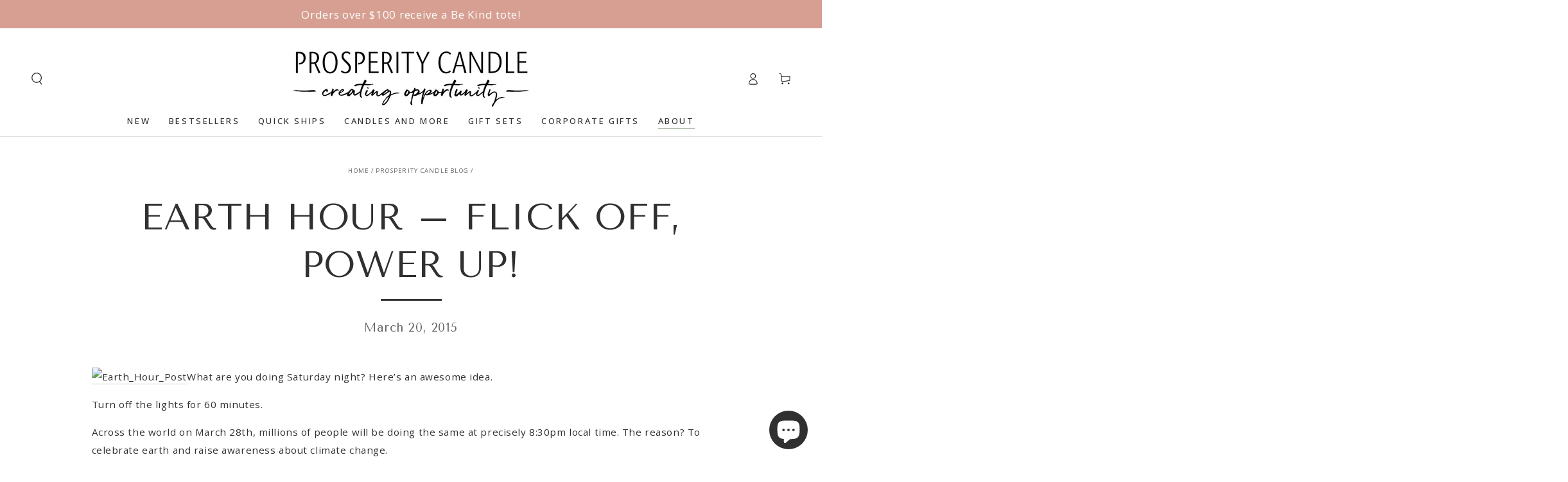

--- FILE ---
content_type: text/html; charset=utf-8
request_url: https://www.prosperitycandle.com/blogs/news/earth-hour-flick-off-power-up
body_size: 72102
content:
<!doctype html>
<html class="no-js" lang="en"><script type="text/javascript">
    (function(c,l,a,r,i,t,y){
        c[a]=c[a]||function(){(c[a].q=c[a].q||[]).push(arguments)};
        t=l.createElement(r);t.async=1;t.src="https://www.clarity.ms/tag/"+i;
        y=l.getElementsByTagName(r)[0];y.parentNode.insertBefore(t,y);
    })(window, document, "clarity", "script", "ratrumiaqi");
</script>
  <head>
<meta name="google-site-verification" content="Ii8UlInqHsdmN3AGFLLnhv1RCKLTl3qHqAfVR5bMSz4" />
<meta name="google-site-verification" content="9tbZUGT1Q5qtdvlK5p_5HqYpCBeMcPHSStoxUf6H0t4" />
    <meta name="google-site-verification" content="pOAO30IVM0GDRv3a79IPblZ1Y8pewsOfgByS9YClMVI" />
<script src="//d1liekpayvooaz.cloudfront.net/apps/customizery/customizery.js?shop=prosperitycandle.myshopify.com"></script>
    <meta charset="utf-8">
    <meta http-equiv="X-UA-Compatible" content="IE=edge">
    <meta name="viewport" content="width=device-width,initial-scale=1">
    <meta name="theme-color" content="">
    <link rel="canonical" href="https://www.prosperitycandle.com/blogs/news/earth-hour-flick-off-power-up">
    <link rel="preconnect" href="https://cdn.shopify.com" crossorigin><link rel="icon" type="image/png" href="//www.prosperitycandle.com/cdn/shop/files/Favicon_2_3e3a88f1-e9e3-495d-98fc-889b9c935e19.png?crop=center&height=32&v=1695234672&width=32"><link rel="preconnect" href="https://fonts.shopifycdn.com" crossorigin><title>
      Earth Hour – flick off, power up!
 &ndash; Prosperity Candle</title><meta name="description" content="What are you doing Saturday night? Here’s an awesome idea. Turn off the lights for 60 minutes. Across the world on March 28th, millions of people will be doing the same at precisely 8:30pm local time. The reason? To celebrate earth and raise awareness about climate change. Earth Hour was created in 2007 by the World Wi">

<meta property="og:site_name" content="Prosperity Candle">
<meta property="og:url" content="https://www.prosperitycandle.com/blogs/news/earth-hour-flick-off-power-up">
<meta property="og:title" content="Earth Hour – flick off, power up!">
<meta property="og:type" content="article">
<meta property="og:description" content="What are you doing Saturday night? Here’s an awesome idea. Turn off the lights for 60 minutes. Across the world on March 28th, millions of people will be doing the same at precisely 8:30pm local time. The reason? To celebrate earth and raise awareness about climate change. Earth Hour was created in 2007 by the World Wi"><meta name="twitter:site" content="@prosperitycndle"><meta name="twitter:card" content="summary_large_image">
<meta name="twitter:title" content="Earth Hour – flick off, power up!">
<meta name="twitter:description" content="What are you doing Saturday night? Here’s an awesome idea. Turn off the lights for 60 minutes. Across the world on March 28th, millions of people will be doing the same at precisely 8:30pm local time. The reason? To celebrate earth and raise awareness about climate change. Earth Hour was created in 2007 by the World Wi">


    <script src="//www.prosperitycandle.com/cdn/shop/t/65/assets/vendor-v4.js" defer="defer"></script>
    <script src="//www.prosperitycandle.com/cdn/shop/t/65/assets/global.js?v=167780766185001904771689012409" defer="defer"></script>

    <script>window.performance && window.performance.mark && window.performance.mark('shopify.content_for_header.start');</script><meta id="shopify-digital-wallet" name="shopify-digital-wallet" content="/2366289/digital_wallets/dialog">
<meta name="shopify-checkout-api-token" content="f32173e2432e97b27f3f770d19e2a60e">
<meta id="in-context-paypal-metadata" data-shop-id="2366289" data-venmo-supported="false" data-environment="production" data-locale="en_US" data-paypal-v4="true" data-currency="USD">
<link rel="alternate" type="application/atom+xml" title="Feed" href="/blogs/news.atom" />
<script async="async" src="/checkouts/internal/preloads.js?locale=en-US"></script>
<link rel="preconnect" href="https://shop.app" crossorigin="anonymous">
<script async="async" src="https://shop.app/checkouts/internal/preloads.js?locale=en-US&shop_id=2366289" crossorigin="anonymous"></script>
<script id="apple-pay-shop-capabilities" type="application/json">{"shopId":2366289,"countryCode":"US","currencyCode":"USD","merchantCapabilities":["supports3DS"],"merchantId":"gid:\/\/shopify\/Shop\/2366289","merchantName":"Prosperity Candle","requiredBillingContactFields":["postalAddress","email"],"requiredShippingContactFields":["postalAddress","email"],"shippingType":"shipping","supportedNetworks":["visa","masterCard","amex","discover","elo","jcb"],"total":{"type":"pending","label":"Prosperity Candle","amount":"1.00"},"shopifyPaymentsEnabled":true,"supportsSubscriptions":true}</script>
<script id="shopify-features" type="application/json">{"accessToken":"f32173e2432e97b27f3f770d19e2a60e","betas":["rich-media-storefront-analytics"],"domain":"www.prosperitycandle.com","predictiveSearch":true,"shopId":2366289,"locale":"en"}</script>
<script>var Shopify = Shopify || {};
Shopify.shop = "prosperitycandle.myshopify.com";
Shopify.locale = "en";
Shopify.currency = {"active":"USD","rate":"1.0"};
Shopify.country = "US";
Shopify.theme = {"name":"253 - BeYours [LIVE] w\/ klaviyo","id":136691056868,"schema_name":"Be Yours","schema_version":"6.9.1","theme_store_id":1399,"role":"main"};
Shopify.theme.handle = "null";
Shopify.theme.style = {"id":null,"handle":null};
Shopify.cdnHost = "www.prosperitycandle.com/cdn";
Shopify.routes = Shopify.routes || {};
Shopify.routes.root = "/";</script>
<script type="module">!function(o){(o.Shopify=o.Shopify||{}).modules=!0}(window);</script>
<script>!function(o){function n(){var o=[];function n(){o.push(Array.prototype.slice.apply(arguments))}return n.q=o,n}var t=o.Shopify=o.Shopify||{};t.loadFeatures=n(),t.autoloadFeatures=n()}(window);</script>
<script>
  window.ShopifyPay = window.ShopifyPay || {};
  window.ShopifyPay.apiHost = "shop.app\/pay";
  window.ShopifyPay.redirectState = null;
</script>
<script id="shop-js-analytics" type="application/json">{"pageType":"article"}</script>
<script defer="defer" async type="module" src="//www.prosperitycandle.com/cdn/shopifycloud/shop-js/modules/v2/client.init-shop-cart-sync_DtuiiIyl.en.esm.js"></script>
<script defer="defer" async type="module" src="//www.prosperitycandle.com/cdn/shopifycloud/shop-js/modules/v2/chunk.common_CUHEfi5Q.esm.js"></script>
<script type="module">
  await import("//www.prosperitycandle.com/cdn/shopifycloud/shop-js/modules/v2/client.init-shop-cart-sync_DtuiiIyl.en.esm.js");
await import("//www.prosperitycandle.com/cdn/shopifycloud/shop-js/modules/v2/chunk.common_CUHEfi5Q.esm.js");

  window.Shopify.SignInWithShop?.initShopCartSync?.({"fedCMEnabled":true,"windoidEnabled":true});

</script>
<script>
  window.Shopify = window.Shopify || {};
  if (!window.Shopify.featureAssets) window.Shopify.featureAssets = {};
  window.Shopify.featureAssets['shop-js'] = {"shop-cart-sync":["modules/v2/client.shop-cart-sync_DFoTY42P.en.esm.js","modules/v2/chunk.common_CUHEfi5Q.esm.js"],"init-fed-cm":["modules/v2/client.init-fed-cm_D2UNy1i2.en.esm.js","modules/v2/chunk.common_CUHEfi5Q.esm.js"],"init-shop-email-lookup-coordinator":["modules/v2/client.init-shop-email-lookup-coordinator_BQEe2rDt.en.esm.js","modules/v2/chunk.common_CUHEfi5Q.esm.js"],"shop-cash-offers":["modules/v2/client.shop-cash-offers_3CTtReFF.en.esm.js","modules/v2/chunk.common_CUHEfi5Q.esm.js","modules/v2/chunk.modal_BewljZkx.esm.js"],"shop-button":["modules/v2/client.shop-button_C6oxCjDL.en.esm.js","modules/v2/chunk.common_CUHEfi5Q.esm.js"],"init-windoid":["modules/v2/client.init-windoid_5pix8xhK.en.esm.js","modules/v2/chunk.common_CUHEfi5Q.esm.js"],"avatar":["modules/v2/client.avatar_BTnouDA3.en.esm.js"],"init-shop-cart-sync":["modules/v2/client.init-shop-cart-sync_DtuiiIyl.en.esm.js","modules/v2/chunk.common_CUHEfi5Q.esm.js"],"shop-toast-manager":["modules/v2/client.shop-toast-manager_BYv_8cH1.en.esm.js","modules/v2/chunk.common_CUHEfi5Q.esm.js"],"pay-button":["modules/v2/client.pay-button_FnF9EIkY.en.esm.js","modules/v2/chunk.common_CUHEfi5Q.esm.js"],"shop-login-button":["modules/v2/client.shop-login-button_CH1KUpOf.en.esm.js","modules/v2/chunk.common_CUHEfi5Q.esm.js","modules/v2/chunk.modal_BewljZkx.esm.js"],"init-customer-accounts-sign-up":["modules/v2/client.init-customer-accounts-sign-up_aj7QGgYS.en.esm.js","modules/v2/client.shop-login-button_CH1KUpOf.en.esm.js","modules/v2/chunk.common_CUHEfi5Q.esm.js","modules/v2/chunk.modal_BewljZkx.esm.js"],"init-shop-for-new-customer-accounts":["modules/v2/client.init-shop-for-new-customer-accounts_NbnYRf_7.en.esm.js","modules/v2/client.shop-login-button_CH1KUpOf.en.esm.js","modules/v2/chunk.common_CUHEfi5Q.esm.js","modules/v2/chunk.modal_BewljZkx.esm.js"],"init-customer-accounts":["modules/v2/client.init-customer-accounts_ppedhqCH.en.esm.js","modules/v2/client.shop-login-button_CH1KUpOf.en.esm.js","modules/v2/chunk.common_CUHEfi5Q.esm.js","modules/v2/chunk.modal_BewljZkx.esm.js"],"shop-follow-button":["modules/v2/client.shop-follow-button_CMIBBa6u.en.esm.js","modules/v2/chunk.common_CUHEfi5Q.esm.js","modules/v2/chunk.modal_BewljZkx.esm.js"],"lead-capture":["modules/v2/client.lead-capture_But0hIyf.en.esm.js","modules/v2/chunk.common_CUHEfi5Q.esm.js","modules/v2/chunk.modal_BewljZkx.esm.js"],"checkout-modal":["modules/v2/client.checkout-modal_BBxc70dQ.en.esm.js","modules/v2/chunk.common_CUHEfi5Q.esm.js","modules/v2/chunk.modal_BewljZkx.esm.js"],"shop-login":["modules/v2/client.shop-login_hM3Q17Kl.en.esm.js","modules/v2/chunk.common_CUHEfi5Q.esm.js","modules/v2/chunk.modal_BewljZkx.esm.js"],"payment-terms":["modules/v2/client.payment-terms_CAtGlQYS.en.esm.js","modules/v2/chunk.common_CUHEfi5Q.esm.js","modules/v2/chunk.modal_BewljZkx.esm.js"]};
</script>
<script>(function() {
  var isLoaded = false;
  function asyncLoad() {
    if (isLoaded) return;
    isLoaded = true;
    var urls = ["\/\/d1liekpayvooaz.cloudfront.net\/apps\/customizery\/customizery.js?shop=prosperitycandle.myshopify.com","https:\/\/formbuilder.hulkapps.com\/skeletopapp.js?shop=prosperitycandle.myshopify.com","https:\/\/s3-us-west-2.amazonaws.com\/da-restock\/da-restock.js?shop=prosperitycandle.myshopify.com","https:\/\/shopify.covet.pics\/covet-pics-widget-inject.js?shop=prosperitycandle.myshopify.com","\/\/livesearch.okasconcepts.com\/js\/livesearch.init.min.js?v=2\u0026shop=prosperitycandle.myshopify.com"];
    for (var i = 0; i < urls.length; i++) {
      var s = document.createElement('script');
      s.type = 'text/javascript';
      s.async = true;
      s.src = urls[i];
      var x = document.getElementsByTagName('script')[0];
      x.parentNode.insertBefore(s, x);
    }
  };
  if(window.attachEvent) {
    window.attachEvent('onload', asyncLoad);
  } else {
    window.addEventListener('load', asyncLoad, false);
  }
})();</script>
<script id="__st">var __st={"a":2366289,"offset":-18000,"reqid":"0054fee7-213b-4877-bfb4-14ac9170255d-1766239041","pageurl":"www.prosperitycandle.com\/blogs\/news\/earth-hour-flick-off-power-up","s":"articles-10579804226","u":"e47789946e75","p":"article","rtyp":"article","rid":10579804226};</script>
<script>window.ShopifyPaypalV4VisibilityTracking = true;</script>
<script id="captcha-bootstrap">!function(){'use strict';const t='contact',e='account',n='new_comment',o=[[t,t],['blogs',n],['comments',n],[t,'customer']],c=[[e,'customer_login'],[e,'guest_login'],[e,'recover_customer_password'],[e,'create_customer']],r=t=>t.map((([t,e])=>`form[action*='/${t}']:not([data-nocaptcha='true']) input[name='form_type'][value='${e}']`)).join(','),a=t=>()=>t?[...document.querySelectorAll(t)].map((t=>t.form)):[];function s(){const t=[...o],e=r(t);return a(e)}const i='password',u='form_key',d=['recaptcha-v3-token','g-recaptcha-response','h-captcha-response',i],f=()=>{try{return window.sessionStorage}catch{return}},m='__shopify_v',_=t=>t.elements[u];function p(t,e,n=!1){try{const o=window.sessionStorage,c=JSON.parse(o.getItem(e)),{data:r}=function(t){const{data:e,action:n}=t;return t[m]||n?{data:e,action:n}:{data:t,action:n}}(c);for(const[e,n]of Object.entries(r))t.elements[e]&&(t.elements[e].value=n);n&&o.removeItem(e)}catch(o){console.error('form repopulation failed',{error:o})}}const l='form_type',E='cptcha';function T(t){t.dataset[E]=!0}const w=window,h=w.document,L='Shopify',v='ce_forms',y='captcha';let A=!1;((t,e)=>{const n=(g='f06e6c50-85a8-45c8-87d0-21a2b65856fe',I='https://cdn.shopify.com/shopifycloud/storefront-forms-hcaptcha/ce_storefront_forms_captcha_hcaptcha.v1.5.2.iife.js',D={infoText:'Protected by hCaptcha',privacyText:'Privacy',termsText:'Terms'},(t,e,n)=>{const o=w[L][v],c=o.bindForm;if(c)return c(t,g,e,D).then(n);var r;o.q.push([[t,g,e,D],n]),r=I,A||(h.body.append(Object.assign(h.createElement('script'),{id:'captcha-provider',async:!0,src:r})),A=!0)});var g,I,D;w[L]=w[L]||{},w[L][v]=w[L][v]||{},w[L][v].q=[],w[L][y]=w[L][y]||{},w[L][y].protect=function(t,e){n(t,void 0,e),T(t)},Object.freeze(w[L][y]),function(t,e,n,w,h,L){const[v,y,A,g]=function(t,e,n){const i=e?o:[],u=t?c:[],d=[...i,...u],f=r(d),m=r(i),_=r(d.filter((([t,e])=>n.includes(e))));return[a(f),a(m),a(_),s()]}(w,h,L),I=t=>{const e=t.target;return e instanceof HTMLFormElement?e:e&&e.form},D=t=>v().includes(t);t.addEventListener('submit',(t=>{const e=I(t);if(!e)return;const n=D(e)&&!e.dataset.hcaptchaBound&&!e.dataset.recaptchaBound,o=_(e),c=g().includes(e)&&(!o||!o.value);(n||c)&&t.preventDefault(),c&&!n&&(function(t){try{if(!f())return;!function(t){const e=f();if(!e)return;const n=_(t);if(!n)return;const o=n.value;o&&e.removeItem(o)}(t);const e=Array.from(Array(32),(()=>Math.random().toString(36)[2])).join('');!function(t,e){_(t)||t.append(Object.assign(document.createElement('input'),{type:'hidden',name:u})),t.elements[u].value=e}(t,e),function(t,e){const n=f();if(!n)return;const o=[...t.querySelectorAll(`input[type='${i}']`)].map((({name:t})=>t)),c=[...d,...o],r={};for(const[a,s]of new FormData(t).entries())c.includes(a)||(r[a]=s);n.setItem(e,JSON.stringify({[m]:1,action:t.action,data:r}))}(t,e)}catch(e){console.error('failed to persist form',e)}}(e),e.submit())}));const S=(t,e)=>{t&&!t.dataset[E]&&(n(t,e.some((e=>e===t))),T(t))};for(const o of['focusin','change'])t.addEventListener(o,(t=>{const e=I(t);D(e)&&S(e,y())}));const B=e.get('form_key'),M=e.get(l),P=B&&M;t.addEventListener('DOMContentLoaded',(()=>{const t=y();if(P)for(const e of t)e.elements[l].value===M&&p(e,B);[...new Set([...A(),...v().filter((t=>'true'===t.dataset.shopifyCaptcha))])].forEach((e=>S(e,t)))}))}(h,new URLSearchParams(w.location.search),n,t,e,['guest_login'])})(!0,!0)}();</script>
<script integrity="sha256-4kQ18oKyAcykRKYeNunJcIwy7WH5gtpwJnB7kiuLZ1E=" data-source-attribution="shopify.loadfeatures" defer="defer" src="//www.prosperitycandle.com/cdn/shopifycloud/storefront/assets/storefront/load_feature-a0a9edcb.js" crossorigin="anonymous"></script>
<script crossorigin="anonymous" defer="defer" src="//www.prosperitycandle.com/cdn/shopifycloud/storefront/assets/shopify_pay/storefront-65b4c6d7.js?v=20250812"></script>
<script data-source-attribution="shopify.dynamic_checkout.dynamic.init">var Shopify=Shopify||{};Shopify.PaymentButton=Shopify.PaymentButton||{isStorefrontPortableWallets:!0,init:function(){window.Shopify.PaymentButton.init=function(){};var t=document.createElement("script");t.src="https://www.prosperitycandle.com/cdn/shopifycloud/portable-wallets/latest/portable-wallets.en.js",t.type="module",document.head.appendChild(t)}};
</script>
<script data-source-attribution="shopify.dynamic_checkout.buyer_consent">
  function portableWalletsHideBuyerConsent(e){var t=document.getElementById("shopify-buyer-consent"),n=document.getElementById("shopify-subscription-policy-button");t&&n&&(t.classList.add("hidden"),t.setAttribute("aria-hidden","true"),n.removeEventListener("click",e))}function portableWalletsShowBuyerConsent(e){var t=document.getElementById("shopify-buyer-consent"),n=document.getElementById("shopify-subscription-policy-button");t&&n&&(t.classList.remove("hidden"),t.removeAttribute("aria-hidden"),n.addEventListener("click",e))}window.Shopify?.PaymentButton&&(window.Shopify.PaymentButton.hideBuyerConsent=portableWalletsHideBuyerConsent,window.Shopify.PaymentButton.showBuyerConsent=portableWalletsShowBuyerConsent);
</script>
<script data-source-attribution="shopify.dynamic_checkout.cart.bootstrap">document.addEventListener("DOMContentLoaded",(function(){function t(){return document.querySelector("shopify-accelerated-checkout-cart, shopify-accelerated-checkout")}if(t())Shopify.PaymentButton.init();else{new MutationObserver((function(e,n){t()&&(Shopify.PaymentButton.init(),n.disconnect())})).observe(document.body,{childList:!0,subtree:!0})}}));
</script>
<link id="shopify-accelerated-checkout-styles" rel="stylesheet" media="screen" href="https://www.prosperitycandle.com/cdn/shopifycloud/portable-wallets/latest/accelerated-checkout-backwards-compat.css" crossorigin="anonymous">
<style id="shopify-accelerated-checkout-cart">
        #shopify-buyer-consent {
  margin-top: 1em;
  display: inline-block;
  width: 100%;
}

#shopify-buyer-consent.hidden {
  display: none;
}

#shopify-subscription-policy-button {
  background: none;
  border: none;
  padding: 0;
  text-decoration: underline;
  font-size: inherit;
  cursor: pointer;
}

#shopify-subscription-policy-button::before {
  box-shadow: none;
}

      </style>
<script id="sections-script" data-sections="header,footer" defer="defer" src="//www.prosperitycandle.com/cdn/shop/t/65/compiled_assets/scripts.js?7322"></script>
<script>window.performance && window.performance.mark && window.performance.mark('shopify.content_for_header.end');</script>
<style data-shopify>@font-face {
  font-family: "Open Sans";
  font-weight: 400;
  font-style: normal;
  font-display: swap;
  src: url("//www.prosperitycandle.com/cdn/fonts/open_sans/opensans_n4.c32e4d4eca5273f6d4ee95ddf54b5bbb75fc9b61.woff2") format("woff2"),
       url("//www.prosperitycandle.com/cdn/fonts/open_sans/opensans_n4.5f3406f8d94162b37bfa232b486ac93ee892406d.woff") format("woff");
}

  @font-face {
  font-family: "Open Sans";
  font-weight: 600;
  font-style: normal;
  font-display: swap;
  src: url("//www.prosperitycandle.com/cdn/fonts/open_sans/opensans_n6.15aeff3c913c3fe570c19cdfeed14ce10d09fb08.woff2") format("woff2"),
       url("//www.prosperitycandle.com/cdn/fonts/open_sans/opensans_n6.14bef14c75f8837a87f70ce22013cb146ee3e9f3.woff") format("woff");
}

  @font-face {
  font-family: "Open Sans";
  font-weight: 400;
  font-style: italic;
  font-display: swap;
  src: url("//www.prosperitycandle.com/cdn/fonts/open_sans/opensans_i4.6f1d45f7a46916cc95c694aab32ecbf7509cbf33.woff2") format("woff2"),
       url("//www.prosperitycandle.com/cdn/fonts/open_sans/opensans_i4.4efaa52d5a57aa9a57c1556cc2b7465d18839daa.woff") format("woff");
}

  @font-face {
  font-family: "Open Sans";
  font-weight: 600;
  font-style: italic;
  font-display: swap;
  src: url("//www.prosperitycandle.com/cdn/fonts/open_sans/opensans_i6.828bbc1b99433eacd7d50c9f0c1bfe16f27b89a3.woff2") format("woff2"),
       url("//www.prosperitycandle.com/cdn/fonts/open_sans/opensans_i6.a79e1402e2bbd56b8069014f43ff9c422c30d057.woff") format("woff");
}

  @font-face {
  font-family: "Tenor Sans";
  font-weight: 400;
  font-style: normal;
  font-display: swap;
  src: url("//www.prosperitycandle.com/cdn/fonts/tenor_sans/tenorsans_n4.966071a72c28462a9256039d3e3dc5b0cf314f65.woff2") format("woff2"),
       url("//www.prosperitycandle.com/cdn/fonts/tenor_sans/tenorsans_n4.2282841d948f9649ba5c3cad6ea46df268141820.woff") format("woff");
}

  

  :root {
    --be-yours-version: "6.9.1";
    --font-body-family: "Open Sans", sans-serif;
    --font-body-style: normal;
    --font-body-weight: 400;

    --font-heading-family: "Tenor Sans", sans-serif;
    --font-heading-style: normal;
    --font-heading-weight: 400;

    --font-body-scale: 0.95;
    --font-heading-scale: 1.0;

    --font-navigation-family: var(--font-body-family);
    --font-navigation-size: 13px;
    --font-navigation-weight: var(--font-body-weight);
    --font-button-family: var(--font-body-family);
    --font-button-size: 13px;
    --font-button-baseline: 0rem;
    --font-price-family: var(--font-body-family);
    --font-price-scale: var(--font-body-scale);

    --color-base-text: 48, 48, 48;
    --color-base-background: 255, 255, 255;
    --color-base-solid-button-labels: 255, 255, 255;
    --color-base-outline-button-labels: 48, 48, 48;
    --color-base-accent: 214, 159, 146;
    --color-base-heading: 48, 48, 48;
    --color-base-border: 202, 209, 199;
    --color-placeholder: 240, 237, 234;
    --color-overlay: 255, 255, 255;
    --color-keyboard-focus: 193, 119, 107;
    --color-shadow: 33, 35, 38;
    --shadow-opacity: 1;

    --color-background-dark: 235, 235, 235;
    --color-price: #303030;
    --color-sale-price: #303030;
    --color-reviews: #ffb503;
    --color-critical: #d72c0d;
    --color-success: #008060;

    --payment-terms-background-color: #ffffff;
    --page-width: 150rem;
    --page-width-margin: 0rem;

    --card-color-scheme: var(--color-placeholder);
    --card-text-alignment: left;
    --card-flex-alignment: flex-left;
    --card-image-padding: 0px;
    --card-border-width: 0px;
    --card-radius: 0px;
    --card-shadow-horizontal-offset: 0px;
    --card-shadow-vertical-offset: 0px;
    
    --button-radius: 40px;
    --button-border-width: 1px;
    --button-shadow-horizontal-offset: 0px;
    --button-shadow-vertical-offset: 0px;

    --spacing-sections-desktop: 0px;
    --spacing-sections-mobile: 0px;
  }

  *,
  *::before,
  *::after {
    box-sizing: inherit;
  }

  html {
    box-sizing: border-box;
    font-size: calc(var(--font-body-scale) * 62.5%);
    height: 100%;
  }

  body {
    min-height: 100%;
    margin: 0;
    font-size: 1.5rem;
    letter-spacing: 0.06rem;
    line-height: calc(1 + 0.8 / var(--font-body-scale));
    font-family: var(--font-body-family);
    font-style: var(--font-body-style);
    font-weight: var(--font-body-weight);
  }

  @media screen and (min-width: 750px) {
    body {
      font-size: 1.6rem;
    }
  }</style><link href="//www.prosperitycandle.com/cdn/shop/t/65/assets/base.css?v=30867160730387823131694742611" rel="stylesheet" type="text/css" media="all" /><link rel="preload" as="font" href="//www.prosperitycandle.com/cdn/fonts/open_sans/opensans_n4.c32e4d4eca5273f6d4ee95ddf54b5bbb75fc9b61.woff2" type="font/woff2" crossorigin><link rel="preload" as="font" href="//www.prosperitycandle.com/cdn/fonts/tenor_sans/tenorsans_n4.966071a72c28462a9256039d3e3dc5b0cf314f65.woff2" type="font/woff2" crossorigin><link rel="stylesheet" href="//www.prosperitycandle.com/cdn/shop/t/65/assets/component-predictive-search.css?v=21505439471608135461689012409" media="print" onload="this.media='all'"><link rel="stylesheet" href="//www.prosperitycandle.com/cdn/shop/t/65/assets/component-quick-view.css?v=147330403504832757041689012409" media="print" onload="this.media='all'"><link rel="stylesheet" href="//www.prosperitycandle.com/cdn/shop/t/65/assets/component-color-swatches.css?v=128638073195889574301689012409" media="print" onload="this.media='all'"><script>document.documentElement.className = document.documentElement.className.replace('no-js', 'js');</script>
  
<!-- BEGIN app block: shopify://apps/judge-me-reviews/blocks/judgeme_core/61ccd3b1-a9f2-4160-9fe9-4fec8413e5d8 --><!-- Start of Judge.me Core -->




<link rel="dns-prefetch" href="https://cdnwidget.judge.me">
<link rel="dns-prefetch" href="https://cdn.judge.me">
<link rel="dns-prefetch" href="https://cdn1.judge.me">
<link rel="dns-prefetch" href="https://api.judge.me">

<script data-cfasync='false' class='jdgm-settings-script'>window.jdgmSettings={"pagination":5,"disable_web_reviews":false,"badge_no_review_text":"No reviews","badge_n_reviews_text":"{{ n }} review/reviews","badge_star_color":"#67ac8e","hide_badge_preview_if_no_reviews":true,"badge_hide_text":false,"enforce_center_preview_badge":false,"widget_title":"Reviews","widget_open_form_text":"Write a review","widget_close_form_text":"Cancel review","widget_refresh_page_text":"Refresh page","widget_summary_text":"Based on {{ number_of_reviews }} review/reviews","widget_no_review_text":"Be the first to write a review","widget_name_field_text":"Display name","widget_verified_name_field_text":"Verified Name (public)","widget_name_placeholder_text":"Display name","widget_required_field_error_text":"This field is required.","widget_email_field_text":"Email address","widget_verified_email_field_text":"Verified Email (cannot be edited, never shared)","widget_email_placeholder_text":"Enter your email (never shared)","widget_email_field_error_text":"Please enter your email address.","widget_rating_field_text":"Rating","widget_review_title_field_text":"Review Title","widget_review_title_placeholder_text":"Give your review a title","widget_review_body_field_text":"Review content","widget_review_body_placeholder_text":"Share your feedback on your candle or gift","widget_pictures_field_text":"Picture/Video (optional)","widget_submit_review_text":"Submit Review","widget_submit_verified_review_text":"Submit Review","widget_submit_success_msg_with_auto_publish":"Thank you! Please refresh the page in a few moments to see your review. You can remove or edit your review by logging into \u003ca href='https://judge.me/login' target='_blank' rel='nofollow noopener'\u003eJudge.me\u003c/a\u003e","widget_submit_success_msg_no_auto_publish":"Thank you! Your review will be published as soon as it is approved by the shop admin. You can remove or edit your review by logging into \u003ca href='https://judge.me/login' target='_blank' rel='nofollow noopener'\u003eJudge.me\u003c/a\u003e","widget_show_default_reviews_out_of_total_text":"Showing {{ n_reviews_shown }} out of {{ n_reviews }} reviews.","widget_show_all_link_text":"Show all","widget_show_less_link_text":"Show less","widget_author_said_text":"{{ reviewer_name }} said:","widget_days_text":"{{ n }} days ago","widget_weeks_text":"{{ n }} week/weeks ago","widget_months_text":"{{ n }} month/months ago","widget_years_text":"{{ n }} year/years ago","widget_yesterday_text":"Yesterday","widget_today_text":"Today","widget_replied_text":"\u003e\u003e {{ shop_name }} replied:","widget_read_more_text":"Read full review","widget_reviewer_name_as_initial":"last_initial","widget_rating_filter_color":"#899982","widget_rating_filter_see_all_text":"See all reviews","widget_sorting_most_recent_text":"Most Recent","widget_sorting_highest_rating_text":"Highest Rating","widget_sorting_lowest_rating_text":"Lowest Rating","widget_sorting_with_pictures_text":"Only Pictures","widget_sorting_most_helpful_text":"Most Helpful","widget_open_question_form_text":"Ask a question","widget_reviews_subtab_text":"Reviews","widget_questions_subtab_text":"Questions","widget_question_label_text":"Question","widget_answer_label_text":"Answer","widget_question_placeholder_text":"Write your question here","widget_submit_question_text":"Submit Question","widget_question_submit_success_text":"Thank you for your question! We will notify you once it gets answered.","widget_star_color":"#899982","verified_badge_text":"Verified Purchase","verified_badge_bg_color":"#c1776b","verified_badge_text_color":"#fefefe","verified_badge_placement":"top-right-of-review","widget_review_max_height":3,"widget_hide_border":false,"widget_social_share":false,"widget_thumb":false,"widget_review_location_show":false,"widget_location_format":"country_iso_code","all_reviews_include_out_of_store_products":true,"all_reviews_out_of_store_text":"(out of store)","all_reviews_product_name_prefix_text":"about","enable_review_pictures":true,"enable_question_anwser":true,"widget_theme":"carousel","review_date_format":"mm/dd/yy","widget_product_reviews_subtab_text":"Product Reviews","widget_shop_reviews_subtab_text":"Shop Reviews","widget_write_a_store_review_text":"Write a Store Review","widget_other_languages_heading":"Reviews in Other Languages","widget_translate_review_text":"Translate review to {{ language }}","widget_translating_review_text":"Translating...","widget_show_original_translation_text":"Show original ({{ language }})","widget_translate_review_failed_text":"Review couldn't be translated.","widget_translate_review_retry_text":"Retry","widget_translate_review_try_again_later_text":"Try again later","widget_sorting_pictures_first_text":"Pictures First","floating_tab_button_name":"★ Reviews","floating_tab_title":"Let customers speak for us","floating_tab_url":"","floating_tab_url_enabled":false,"all_reviews_text_badge_text":"Customers rate us {{ shop.metafields.judgeme.all_reviews_rating | round: 1 }}/5 based on {{ shop.metafields.judgeme.all_reviews_count }} reviews.","all_reviews_text_badge_text_branded_style":"{{ shop.metafields.judgeme.all_reviews_rating | round: 1 }} out of 5 stars based on {{ shop.metafields.judgeme.all_reviews_count }} reviews","all_reviews_text_badge_url":"","featured_carousel_show_header":false,"featured_carousel_title":"Let customers speak for us","featured_carousel_count_text":"from {{ n }} reviews","featured_carousel_url":"","featured_carousel_height":400,"featured_carousel_width":100,"featured_carousel_arrow_color":"#db9d64","verified_count_badge_url":"","widget_histogram_use_custom_color":true,"widget_star_use_custom_color":true,"widget_verified_badge_use_custom_color":true,"picture_reminder_submit_button":"Upload Pictures","widget_sorting_videos_first_text":"Videos First","widget_review_pending_text":"Pending","social_share_options_order":"Facebook","remove_microdata_snippet":true,"preview_badge_show_question_text":true,"preview_badge_no_question_text":"No questions","preview_badge_n_question_text":"{{ number_of_questions }} question/questions","qa_badge_position":"below","remove_judgeme_branding":true,"widget_search_bar_placeholder":"Search reviews","widget_sorting_verified_only_text":"Verified only","featured_carousel_theme":"card","featured_carousel_header_background_color":"#db9d64","featured_carousel_full_star_background":"#db9d64","featured_carousel_more_reviews_button_text":"Read more reviews","featured_carousel_view_product_button_text":"View product","all_reviews_page_load_more_text":"Load More Reviews","widget_public_name_text":"displayed publicly like","default_reviewer_name_has_non_latin":true,"widget_reviewer_anonymous":"Anonymous","medals_widget_title":"Judge.me Review Medals","widget_invalid_yt_video_url_error_text":"Not a YouTube video URL","widget_max_length_field_error_text":"Please enter no more than {0} characters.","widget_verified_by_shop_text":"Verified by Shop","widget_load_with_code_splitting":true,"widget_ugc_title":"Made by us, Shared by you","widget_ugc_subtitle":"Tag us to see your picture featured in our page","widget_ugc_primary_button_text":"Buy Now","widget_ugc_secondary_button_text":"Load More","widget_ugc_reviews_button_text":"View Reviews","widget_rating_metafield_value_type":true,"widget_primary_color":"#899982","widget_summary_average_rating_text":"{{ average_rating }} out of 5","widget_media_grid_title":"Customer photos \u0026 videos","widget_media_grid_see_more_text":"See more","widget_round_style":true,"widget_show_product_medals":false,"widget_verified_by_judgeme_text":"Verified by Judge.me","widget_verified_by_judgeme_text_in_store_medals":"Verified by Judge.me","widget_media_field_exceed_quantity_message":"Sorry, we can only accept {{ max_media }} for one review.","widget_media_field_exceed_limit_message":"{{ file_name }} is too large, please select a {{ media_type }} less than {{ size_limit }}MB.","widget_review_submitted_text":"Review Submitted!","widget_question_submitted_text":"Question Submitted!","widget_close_form_text_question":"Cancel","widget_write_your_answer_here_text":"Write your answer here","widget_enabled_branded_link":true,"widget_show_collected_by_judgeme":true,"widget_collected_by_judgeme_text":"collected by Judge.me","widget_load_more_text":"Load More","widget_full_review_text":"Full Review","widget_read_more_reviews_text":"Read More Reviews","widget_read_questions_text":"Read Questions","widget_questions_and_answers_text":"Questions \u0026 Answers","widget_verified_by_text":"Verified by","widget_verified_text":"Verified","widget_number_of_reviews_text":"{{ number_of_reviews }} reviews","widget_back_button_text":"Back","widget_next_button_text":"Next","widget_custom_forms_filter_button":"Filters","custom_forms_style":"vertical","how_reviews_are_collected":"How reviews are collected?","widget_gdpr_statement":"How we use your data: We'll only contact you about the review you left, and only if necessary. By submitting your review, you agree to Judge.me's \u003ca href='https://judge.me/terms' target='_blank' rel='nofollow noopener'\u003eterms\u003c/a\u003e, \u003ca href='https://judge.me/privacy' target='_blank' rel='nofollow noopener'\u003eprivacy\u003c/a\u003e and \u003ca href='https://judge.me/content-policy' target='_blank' rel='nofollow noopener'\u003econtent\u003c/a\u003e policies.","review_snippet_widget_round_border_style":true,"review_snippet_widget_card_color":"#FFFFFF","review_snippet_widget_slider_arrows_background_color":"#FFFFFF","review_snippet_widget_slider_arrows_color":"#000000","review_snippet_widget_star_color":"#108474","all_reviews_product_variant_label_text":"Variant: ","widget_show_verified_branding":false,"redirect_reviewers_invited_via_email":"review_widget","review_content_screen_title_text":"How would you rate this product?","review_content_introduction_text":"We would love it if you would share a bit about your experience.","one_star_review_guidance_text":"Poor","five_star_review_guidance_text":"Great","customer_information_screen_title_text":"About you","customer_information_introduction_text":"Please tell us more about you.","custom_questions_screen_title_text":"Your experience in more detail","custom_questions_introduction_text":"Here are a few questions to help us understand more about your experience.","review_submitted_screen_title_text":"Thanks for your review!","review_submitted_screen_thank_you_text":"We are processing it and it will appear on the store soon.","review_submitted_screen_email_verification_text":"Please confirm your email by clicking the link we just sent you. This helps us keep reviews authentic.","review_submitted_request_store_review_text":"Would you like to share your experience of shopping with us?","review_submitted_review_other_products_text":"Would you like to review these products?","reviewer_media_screen_title_picture_text":"Share a picture","reviewer_media_introduction_picture_text":"Upload a photo to support your review.","reviewer_media_screen_title_video_text":"Share a video","reviewer_media_introduction_video_text":"Upload a video to support your review.","reviewer_media_screen_title_picture_or_video_text":"Share a picture or video","reviewer_media_introduction_picture_or_video_text":"Upload a photo or video to support your review.","reviewer_media_youtube_url_text":"Paste your Youtube URL here","advanced_settings_next_step_button_text":"Next","advanced_settings_close_review_button_text":"Close","write_review_flow_required_text":"Required","write_review_flow_privacy_message_text":"We respect your privacy.","write_review_flow_anonymous_text":"Post review as anonymous","write_review_flow_visibility_text":"This won't be visible to other customers.","write_review_flow_multiple_selection_help_text":"Select as many as you like","write_review_flow_single_selection_help_text":"Select one option","write_review_flow_required_field_error_text":"This field is required","write_review_flow_invalid_email_error_text":"Please enter a valid email address","write_review_flow_max_length_error_text":"Max. {{ max_length }} characters.","write_review_flow_media_upload_text":"\u003cb\u003eClick to upload\u003c/b\u003e or drag and drop","write_review_flow_gdpr_statement":"We'll only contact you about your review if necessary. By submitting your review, you agree to our \u003ca href='https://judge.me/terms' target='_blank' rel='nofollow noopener'\u003eterms and conditions\u003c/a\u003e and \u003ca href='https://judge.me/privacy' target='_blank' rel='nofollow noopener'\u003eprivacy policy\u003c/a\u003e.","transparency_badges_collected_via_store_invite_text":"Review collected via store invitation","transparency_badges_from_another_provider_text":"Review collected from another provider","transparency_badges_collected_from_store_visitor_text":"Review collected from a store visitor","transparency_badges_written_in_google_text":"Review written in Google","transparency_badges_written_in_etsy_text":"Review written in Etsy","transparency_badges_written_in_shop_app_text":"Review written in Shop App","transparency_badges_earned_reward_text":"Review earned a reward for future purchase","review_widget_best_location":true,"platform":"shopify","branding_url":"https://app.judge.me/reviews/stores/www.prosperitycandle.com","branding_text":"Powered by Judge.me","locale":"en","reply_name":"Prosperity Candle","widget_version":"3.0","footer":true,"autopublish":false,"review_dates":true,"enable_custom_form":false,"shop_use_review_site":true,"shop_locale":"en","enable_multi_locales_translations":true,"show_review_title_input":true,"review_verification_email_status":"always","can_be_branded":true,"reply_name_text":"Prosperity Candle"};</script> <style class='jdgm-settings-style'>.jdgm-xx{left:0}:root{--jdgm-primary-color: #899982;--jdgm-secondary-color: rgba(137,153,130,0.1);--jdgm-star-color: #899982;--jdgm-write-review-text-color: white;--jdgm-write-review-bg-color: #899982;--jdgm-paginate-color: #899982;--jdgm-border-radius: 10;--jdgm-reviewer-name-color: #899982}.jdgm-histogram__bar-content{background-color:#899982}.jdgm-rev[data-verified-buyer=true] .jdgm-rev__icon.jdgm-rev__icon:after,.jdgm-rev__buyer-badge.jdgm-rev__buyer-badge{color:#fefefe;background-color:#c1776b}.jdgm-review-widget--small .jdgm-gallery.jdgm-gallery .jdgm-gallery__thumbnail-link:nth-child(8) .jdgm-gallery__thumbnail-wrapper.jdgm-gallery__thumbnail-wrapper:before{content:"See more"}@media only screen and (min-width: 768px){.jdgm-gallery.jdgm-gallery .jdgm-gallery__thumbnail-link:nth-child(8) .jdgm-gallery__thumbnail-wrapper.jdgm-gallery__thumbnail-wrapper:before{content:"See more"}}.jdgm-preview-badge .jdgm-star.jdgm-star{color:#67ac8e}.jdgm-prev-badge[data-average-rating='0.00']{display:none !important}.jdgm-author-fullname{display:none !important}.jdgm-author-all-initials{display:none !important}.jdgm-rev-widg__title{visibility:hidden}.jdgm-rev-widg__summary-text{visibility:hidden}.jdgm-prev-badge__text{visibility:hidden}.jdgm-rev__prod-link-prefix:before{content:'about'}.jdgm-rev__variant-label:before{content:'Variant: '}.jdgm-rev__out-of-store-text:before{content:'(out of store)'}@media only screen and (min-width: 768px){.jdgm-rev__pics .jdgm-rev_all-rev-page-picture-separator,.jdgm-rev__pics .jdgm-rev__product-picture{display:none}}@media only screen and (max-width: 768px){.jdgm-rev__pics .jdgm-rev_all-rev-page-picture-separator,.jdgm-rev__pics .jdgm-rev__product-picture{display:none}}.jdgm-preview-badge[data-template="product"]{display:none !important}.jdgm-preview-badge[data-template="collection"]{display:none !important}.jdgm-preview-badge[data-template="index"]{display:none !important}.jdgm-verified-count-badget[data-from-snippet="true"]{display:none !important}.jdgm-carousel-wrapper[data-from-snippet="true"]{display:none !important}.jdgm-all-reviews-text[data-from-snippet="true"]{display:none !important}.jdgm-medals-section[data-from-snippet="true"]{display:none !important}.jdgm-ugc-media-wrapper[data-from-snippet="true"]{display:none !important}.jdgm-review-snippet-widget .jdgm-rev-snippet-widget__cards-container .jdgm-rev-snippet-card{border-radius:8px;background:#fff}.jdgm-review-snippet-widget .jdgm-rev-snippet-widget__cards-container .jdgm-rev-snippet-card__rev-rating .jdgm-star{color:#108474}.jdgm-review-snippet-widget .jdgm-rev-snippet-widget__prev-btn,.jdgm-review-snippet-widget .jdgm-rev-snippet-widget__next-btn{border-radius:50%;background:#fff}.jdgm-review-snippet-widget .jdgm-rev-snippet-widget__prev-btn>svg,.jdgm-review-snippet-widget .jdgm-rev-snippet-widget__next-btn>svg{fill:#000}.jdgm-full-rev-modal.rev-snippet-widget .jm-mfp-container .jm-mfp-content,.jdgm-full-rev-modal.rev-snippet-widget .jm-mfp-container .jdgm-full-rev__icon,.jdgm-full-rev-modal.rev-snippet-widget .jm-mfp-container .jdgm-full-rev__pic-img,.jdgm-full-rev-modal.rev-snippet-widget .jm-mfp-container .jdgm-full-rev__reply{border-radius:8px}.jdgm-full-rev-modal.rev-snippet-widget .jm-mfp-container .jdgm-full-rev[data-verified-buyer="true"] .jdgm-full-rev__icon::after{border-radius:8px}.jdgm-full-rev-modal.rev-snippet-widget .jm-mfp-container .jdgm-full-rev .jdgm-rev__buyer-badge{border-radius:calc( 8px / 2 )}.jdgm-full-rev-modal.rev-snippet-widget .jm-mfp-container .jdgm-full-rev .jdgm-full-rev__replier::before{content:'Prosperity Candle'}.jdgm-full-rev-modal.rev-snippet-widget .jm-mfp-container .jdgm-full-rev .jdgm-full-rev__product-button{border-radius:calc( 8px * 6 )}
</style> <style class='jdgm-settings-style'></style> <script data-cfasync="false" type="text/javascript" async src="https://cdnwidget.judge.me/widget_v3/theme/carousel.js" id="judgeme_widget_carousel_js"></script>
<link id="judgeme_widget_carousel_css" rel="stylesheet" type="text/css" media="nope!" onload="this.media='all'" href="https://cdnwidget.judge.me/widget_v3/theme/carousel.css">

  
  
  
  <style class='jdgm-miracle-styles'>
  @-webkit-keyframes jdgm-spin{0%{-webkit-transform:rotate(0deg);-ms-transform:rotate(0deg);transform:rotate(0deg)}100%{-webkit-transform:rotate(359deg);-ms-transform:rotate(359deg);transform:rotate(359deg)}}@keyframes jdgm-spin{0%{-webkit-transform:rotate(0deg);-ms-transform:rotate(0deg);transform:rotate(0deg)}100%{-webkit-transform:rotate(359deg);-ms-transform:rotate(359deg);transform:rotate(359deg)}}@font-face{font-family:'JudgemeStar';src:url("[data-uri]") format("woff");font-weight:normal;font-style:normal}.jdgm-star{font-family:'JudgemeStar';display:inline !important;text-decoration:none !important;padding:0 4px 0 0 !important;margin:0 !important;font-weight:bold;opacity:1;-webkit-font-smoothing:antialiased;-moz-osx-font-smoothing:grayscale}.jdgm-star:hover{opacity:1}.jdgm-star:last-of-type{padding:0 !important}.jdgm-star.jdgm--on:before{content:"\e000"}.jdgm-star.jdgm--off:before{content:"\e001"}.jdgm-star.jdgm--half:before{content:"\e002"}.jdgm-widget *{margin:0;line-height:1.4;-webkit-box-sizing:border-box;-moz-box-sizing:border-box;box-sizing:border-box;-webkit-overflow-scrolling:touch}.jdgm-hidden{display:none !important;visibility:hidden !important}.jdgm-temp-hidden{display:none}.jdgm-spinner{width:40px;height:40px;margin:auto;border-radius:50%;border-top:2px solid #eee;border-right:2px solid #eee;border-bottom:2px solid #eee;border-left:2px solid #ccc;-webkit-animation:jdgm-spin 0.8s infinite linear;animation:jdgm-spin 0.8s infinite linear}.jdgm-prev-badge{display:block !important}

</style>


  
  
   


<script data-cfasync='false' class='jdgm-script'>
!function(e){window.jdgm=window.jdgm||{},jdgm.CDN_HOST="https://cdnwidget.judge.me/",jdgm.API_HOST="https://api.judge.me/",jdgm.CDN_BASE_URL="https://cdn.shopify.com/extensions/019b3697-792e-7226-8331-acb4ce7d04ed/judgeme-extensions-272/assets/",
jdgm.docReady=function(d){(e.attachEvent?"complete"===e.readyState:"loading"!==e.readyState)?
setTimeout(d,0):e.addEventListener("DOMContentLoaded",d)},jdgm.loadCSS=function(d,t,o,a){
!o&&jdgm.loadCSS.requestedUrls.indexOf(d)>=0||(jdgm.loadCSS.requestedUrls.push(d),
(a=e.createElement("link")).rel="stylesheet",a.class="jdgm-stylesheet",a.media="nope!",
a.href=d,a.onload=function(){this.media="all",t&&setTimeout(t)},e.body.appendChild(a))},
jdgm.loadCSS.requestedUrls=[],jdgm.loadJS=function(e,d){var t=new XMLHttpRequest;
t.onreadystatechange=function(){4===t.readyState&&(Function(t.response)(),d&&d(t.response))},
t.open("GET",e),t.send()},jdgm.docReady((function(){(window.jdgmLoadCSS||e.querySelectorAll(
".jdgm-widget, .jdgm-all-reviews-page").length>0)&&(jdgmSettings.widget_load_with_code_splitting?
parseFloat(jdgmSettings.widget_version)>=3?jdgm.loadCSS(jdgm.CDN_HOST+"widget_v3/base.css"):
jdgm.loadCSS(jdgm.CDN_HOST+"widget/base.css"):jdgm.loadCSS(jdgm.CDN_HOST+"shopify_v2.css"),
jdgm.loadJS(jdgm.CDN_HOST+"loa"+"der.js"))}))}(document);
</script>
<noscript><link rel="stylesheet" type="text/css" media="all" href="https://cdnwidget.judge.me/shopify_v2.css"></noscript>

<!-- BEGIN app snippet: theme_fix_tags --><script>
  (function() {
    var jdgmThemeFixes = null;
    if (!jdgmThemeFixes) return;
    var thisThemeFix = jdgmThemeFixes[Shopify.theme.id];
    if (!thisThemeFix) return;

    if (thisThemeFix.html) {
      document.addEventListener("DOMContentLoaded", function() {
        var htmlDiv = document.createElement('div');
        htmlDiv.classList.add('jdgm-theme-fix-html');
        htmlDiv.innerHTML = thisThemeFix.html;
        document.body.append(htmlDiv);
      });
    };

    if (thisThemeFix.css) {
      var styleTag = document.createElement('style');
      styleTag.classList.add('jdgm-theme-fix-style');
      styleTag.innerHTML = thisThemeFix.css;
      document.head.append(styleTag);
    };

    if (thisThemeFix.js) {
      var scriptTag = document.createElement('script');
      scriptTag.classList.add('jdgm-theme-fix-script');
      scriptTag.innerHTML = thisThemeFix.js;
      document.head.append(scriptTag);
    };
  })();
</script>
<!-- END app snippet -->
<!-- End of Judge.me Core -->



<!-- END app block --><!-- BEGIN app block: shopify://apps/klaviyo-email-marketing-sms/blocks/klaviyo-onsite-embed/2632fe16-c075-4321-a88b-50b567f42507 -->












  <script async src="https://static.klaviyo.com/onsite/js/VZZJdM/klaviyo.js?company_id=VZZJdM"></script>
  <script>!function(){if(!window.klaviyo){window._klOnsite=window._klOnsite||[];try{window.klaviyo=new Proxy({},{get:function(n,i){return"push"===i?function(){var n;(n=window._klOnsite).push.apply(n,arguments)}:function(){for(var n=arguments.length,o=new Array(n),w=0;w<n;w++)o[w]=arguments[w];var t="function"==typeof o[o.length-1]?o.pop():void 0,e=new Promise((function(n){window._klOnsite.push([i].concat(o,[function(i){t&&t(i),n(i)}]))}));return e}}})}catch(n){window.klaviyo=window.klaviyo||[],window.klaviyo.push=function(){var n;(n=window._klOnsite).push.apply(n,arguments)}}}}();</script>

  




  <script>
    window.klaviyoReviewsProductDesignMode = false
  </script>







<!-- END app block --><!-- BEGIN app block: shopify://apps/hulk-form-builder/blocks/app-embed/b6b8dd14-356b-4725-a4ed-77232212b3c3 --><!-- BEGIN app snippet: hulkapps-formbuilder-theme-ext --><script type="text/javascript">
  
  if (typeof window.formbuilder_customer != "object") {
        window.formbuilder_customer = {}
  }

  window.hulkFormBuilder = {
    form_data: {"form_RG4RrsPhCxo9LcSXWW3dsw":{"uuid":"RG4RrsPhCxo9LcSXWW3dsw","form_name":"Interest in Private Label Candles, Diffuser \u0026 Sprays","form_data":{"div_back_gradient_1":"#fff","div_back_gradient_2":"#fff","back_color":"#f9f8f5","form_title":"\u003ch4 style=\"text-align: center;\"\u003eInterest in Private Label Candles, Diffusers \u0026amp; Room Sprays\u003c\/h4\u003e\n","form_submit":"Let's get started!","after_submit":"hideAndmessage","after_submit_msg":"\u003cp\u003e\u003cspan style=\"font-size:14px;\"\u003eThank you! We\u0026#39;ll review your information and get back to you as soon as possible.\u003c\/span\u003e\u003c\/p\u003e\n","captcha_enable":"no","label_style":"blockLabels","input_border_radius":"2","back_type":"color","input_back_color":"#fff","input_back_color_hover":"#fff","back_shadow":"none","label_font_clr":"#040404","input_font_clr":"#040404","button_align":"fullBtn","button_clr":"#fff","button_back_clr":"#d69f92","button_border_radius":"4","form_width":"600px","form_border_size":"2","form_border_clr":"#ffffff","form_border_radius":"1","label_font_size":"15","input_font_size":"14","button_font_size":"22","form_padding":"10","input_border_color":"#ccc","input_border_color_hover":"#ccc","btn_border_clr":"#ffffff","btn_border_size":"4","form_name":"Interest in Private Label Candles, Diffuser \u0026 Sprays","":"privatelabel@prosperitycandle.com","form_emails":"privatelabel@prosperitycandle.com,ted@prosperitycandle.com","form_description":"","auto_responder_sendname":"Prosperity Candle Private Label","auto_responder_sendemail":"privatelabel@prosperitycandle.com","auto_responder_subject":"Prosperity Candle Private Label","auto_responder_message":"\u003cp\u003eThank you, we\u0026#39;ll be in touch!\u003c\/p\u003e\n\n\u003cp\u003e\u0026nbsp;\u003c\/p\u003e\n\n\u003cp\u003eProsperity Candle\u0026nbsp;\u003c\/p\u003e\n","formElements":[{"type":"text","position":0,"label":"Your Name","customClass":"","halfwidth":"yes","Conditions":{},"required":"yes","page_number":1},{"type":"text","position":1,"label":"Phone Number","halfwidth":"yes","Conditions":{},"required":"yes","page_number":1},{"type":"email","position":2,"label":"Email","required":"yes","email_confirm":"yes","Conditions":{},"page_number":1},{"Conditions":{},"type":"text","position":3,"label":"Brand or Company Name","required":"yes","halfwidth":"no","page_number":1},{"Conditions":{},"type":"url","position":4,"label":"URL","halfwidth":"no","page_number":1,"required":"no"},{"Conditions":{},"type":"text","position":5,"label":"Years been in business","required":"no","halfwidth":"yes","page_number":1},{"Conditions":{},"type":"select","position":6,"label":"Currently sell scented products?","required":"no","values":"Yes\nNo","elementCost":{},"halfwidth":"yes","page_number":1},{"Conditions":{},"type":"textarea","position":7,"label":"Please describe the type of candle, diffuser, room spray or other scented product you would like (or upload image below)","page_number":1},{"type":"image","position":8,"label":"Upload an image","required":"no","page_number":1,"Conditions":{},"halfwidth":"yes"},{"Conditions":{},"type":"select","position":9,"label":"Estimated order quantity","required":"no","values":"250 to 500\nOver 500\nOver 1,000\n5,000 or more","elementCost":{},"halfwidth":"yes","other_value":"no","page_number":1},{"Conditions":{},"type":"select","position":10,"label":"Will you need packaging for your candles?","required":"no","values":"No packaging, just a protective bag\nCustom dust cover (wax topper)\nSupply your own gift box\nCustom gift box\nNot sure yet","elementCost":{},"page_number":1},{"Conditions":{},"type":"textarea","position":11,"label":"Any other details you would like us to know?","page_number":1}]},"is_spam_form":false,"shop_uuid":"42nunzddcfELtv7SAaClng","shop_timezone":"America\/New_York","shop_id":19868,"shop_is_after_submit_enabled":true,"shop_shopify_plan":"professional","shop_shopify_domain":"prosperitycandle.myshopify.com","shop_remove_watermark":false,"shop_created_at":"2019-05-01T11:51:41.780-05:00"}},
    shop_data: {"shop_42nunzddcfELtv7SAaClng":{"shop_uuid":"42nunzddcfELtv7SAaClng","shop_timezone":"America\/New_York","shop_id":19868,"shop_is_after_submit_enabled":true,"shop_shopify_plan":"Shopify","shop_shopify_domain":"prosperitycandle.myshopify.com","shop_created_at":"2019-05-01T11:51:41.780-05:00","is_skip_metafield":false,"shop_deleted":false,"shop_disabled":false}},
    settings_data: {"shop_settings":{"shop_customise_msgs":[],"default_customise_msgs":{"is_required":"is required","thank_you":"Thank you! The form was submitted successfully.","processing":"Processing...","valid_data":"Please provide valid data","valid_email":"Provide valid email format","valid_tags":"HTML Tags are not allowed","valid_phone":"Provide valid phone number","valid_captcha":"Please provide valid captcha response","valid_url":"Provide valid URL","only_number_alloud":"Provide valid number in","number_less":"must be less than","number_more":"must be more than","image_must_less":"Image must be less than 20MB","image_number":"Images allowed","image_extension":"Invalid extension! Please provide image file","error_image_upload":"Error in image upload. Please try again.","error_file_upload":"Error in file upload. Please try again.","your_response":"Your response","error_form_submit":"Error occur.Please try again after sometime.","email_submitted":"Form with this email is already submitted","invalid_email_by_zerobounce":"The email address you entered appears to be invalid. Please check it and try again.","download_file":"Download file","card_details_invalid":"Your card details are invalid","card_details":"Card details","please_enter_card_details":"Please enter card details","card_number":"Card number","exp_mm":"Exp MM","exp_yy":"Exp YY","crd_cvc":"CVV","payment_value":"Payment amount","please_enter_payment_amount":"Please enter payment amount","address1":"Address line 1","address2":"Address line 2","city":"City","province":"Province","zipcode":"Zip code","country":"Country","blocked_domain":"This form does not accept addresses from","file_must_less":"File must be less than 20MB","file_extension":"Invalid extension! Please provide file","only_file_number_alloud":"files allowed","previous":"Previous","next":"Next","must_have_a_input":"Please enter at least one field.","please_enter_required_data":"Please enter required data","atleast_one_special_char":"Include at least one special character","atleast_one_lowercase_char":"Include at least one lowercase character","atleast_one_uppercase_char":"Include at least one uppercase character","atleast_one_number":"Include at least one number","must_have_8_chars":"Must have 8 characters long","be_between_8_and_12_chars":"Be between 8 and 12 characters long","please_select":"Please Select","phone_submitted":"Form with this phone number is already submitted","user_res_parse_error":"Error while submitting the form","valid_same_values":"values must be same","product_choice_clear_selection":"Clear Selection","picture_choice_clear_selection":"Clear Selection","remove_all_for_file_image_upload":"Remove All","invalid_file_type_for_image_upload":"You can't upload files of this type.","invalid_file_type_for_signature_upload":"You can't upload files of this type.","max_files_exceeded_for_file_upload":"You can not upload any more files.","max_files_exceeded_for_image_upload":"You can not upload any more files.","file_already_exist":"File already uploaded","max_limit_exceed":"You have added the maximum number of text fields.","cancel_upload_for_file_upload":"Cancel upload","cancel_upload_for_image_upload":"Cancel upload","cancel_upload_for_signature_upload":"Cancel upload"},"shop_blocked_domains":[]}},
    features_data: {"shop_plan_features":{"shop_plan_features":["unlimited-forms","full-design-customization","export-form-submissions","multiple-recipients-for-form-submissions","multiple-admin-notifications","enable-captcha","unlimited-file-uploads","save-submitted-form-data","set-auto-response-message","conditional-logic","form-banner","save-as-draft-facility","include-user-response-in-admin-email","disable-form-submission","file-upload"]}},
    shop: null,
    shop_id: null,
    plan_features: null,
    validateDoubleQuotes: false,
    assets: {
      extraFunctions: "https://cdn.shopify.com/extensions/019b01cf-6171-7f09-845a-55a60d51bbd3/form-builder-by-hulkapps-49/assets/extra-functions.js",
      extraStyles: "https://cdn.shopify.com/extensions/019b01cf-6171-7f09-845a-55a60d51bbd3/form-builder-by-hulkapps-49/assets/extra-styles.css",
      bootstrapStyles: "https://cdn.shopify.com/extensions/019b01cf-6171-7f09-845a-55a60d51bbd3/form-builder-by-hulkapps-49/assets/theme-app-extension-bootstrap.css"
    },
    translations: {
      htmlTagNotAllowed: "HTML Tags are not allowed",
      sqlQueryNotAllowed: "SQL Queries are not allowed",
      doubleQuoteNotAllowed: "Double quotes are not allowed",
      vorwerkHttpWwwNotAllowed: "The words \u0026#39;http\u0026#39; and \u0026#39;www\u0026#39; are not allowed. Please remove them and try again.",
      maxTextFieldsReached: "You have added the maximum number of text fields.",
      avoidNegativeWords: "Avoid negative words: Don\u0026#39;t use negative words in your contact message.",
      customDesignOnly: "This form is for custom designs requests. For general inquiries please contact our team at info@stagheaddesigns.com",
      zerobounceApiErrorMsg: "We couldn\u0026#39;t verify your email due to a technical issue. Please try again later.",
    }

  }

  

  window.FbThemeAppExtSettingsHash = {}
  
</script><!-- END app snippet --><!-- END app block --><script src="https://cdn.shopify.com/extensions/019b2f12-8a1e-7512-861b-12d70f418511/globo-color-swatch-210/assets/globoswatch.js" type="text/javascript" defer="defer"></script>
<script src="https://cdn.shopify.com/extensions/019b3697-792e-7226-8331-acb4ce7d04ed/judgeme-extensions-272/assets/loader.js" type="text/javascript" defer="defer"></script>
<script src="https://cdn.shopify.com/extensions/019ae85a-8f3d-796f-8417-2501c4ee0c33/appatticserver-368/assets/giftBoxLogicv1.js" type="text/javascript" defer="defer"></script>
<link href="https://cdn.shopify.com/extensions/019ae85a-8f3d-796f-8417-2501c4ee0c33/appatticserver-368/assets/giftBoxv1.css" rel="stylesheet" type="text/css" media="all">
<script src="https://cdn.shopify.com/extensions/7bc9bb47-adfa-4267-963e-cadee5096caf/inbox-1252/assets/inbox-chat-loader.js" type="text/javascript" defer="defer"></script>
<script src="https://cdn.shopify.com/extensions/019b01cf-6171-7f09-845a-55a60d51bbd3/form-builder-by-hulkapps-49/assets/form-builder-script.js" type="text/javascript" defer="defer"></script>
<link href="https://monorail-edge.shopifysvc.com" rel="dns-prefetch">
<script>(function(){if ("sendBeacon" in navigator && "performance" in window) {try {var session_token_from_headers = performance.getEntriesByType('navigation')[0].serverTiming.find(x => x.name == '_s').description;} catch {var session_token_from_headers = undefined;}var session_cookie_matches = document.cookie.match(/_shopify_s=([^;]*)/);var session_token_from_cookie = session_cookie_matches && session_cookie_matches.length === 2 ? session_cookie_matches[1] : "";var session_token = session_token_from_headers || session_token_from_cookie || "";function handle_abandonment_event(e) {var entries = performance.getEntries().filter(function(entry) {return /monorail-edge.shopifysvc.com/.test(entry.name);});if (!window.abandonment_tracked && entries.length === 0) {window.abandonment_tracked = true;var currentMs = Date.now();var navigation_start = performance.timing.navigationStart;var payload = {shop_id: 2366289,url: window.location.href,navigation_start,duration: currentMs - navigation_start,session_token,page_type: "article"};window.navigator.sendBeacon("https://monorail-edge.shopifysvc.com/v1/produce", JSON.stringify({schema_id: "online_store_buyer_site_abandonment/1.1",payload: payload,metadata: {event_created_at_ms: currentMs,event_sent_at_ms: currentMs}}));}}window.addEventListener('pagehide', handle_abandonment_event);}}());</script>
<script id="web-pixels-manager-setup">(function e(e,d,r,n,o){if(void 0===o&&(o={}),!Boolean(null===(a=null===(i=window.Shopify)||void 0===i?void 0:i.analytics)||void 0===a?void 0:a.replayQueue)){var i,a;window.Shopify=window.Shopify||{};var t=window.Shopify;t.analytics=t.analytics||{};var s=t.analytics;s.replayQueue=[],s.publish=function(e,d,r){return s.replayQueue.push([e,d,r]),!0};try{self.performance.mark("wpm:start")}catch(e){}var l=function(){var e={modern:/Edge?\/(1{2}[4-9]|1[2-9]\d|[2-9]\d{2}|\d{4,})\.\d+(\.\d+|)|Firefox\/(1{2}[4-9]|1[2-9]\d|[2-9]\d{2}|\d{4,})\.\d+(\.\d+|)|Chrom(ium|e)\/(9{2}|\d{3,})\.\d+(\.\d+|)|(Maci|X1{2}).+ Version\/(15\.\d+|(1[6-9]|[2-9]\d|\d{3,})\.\d+)([,.]\d+|)( \(\w+\)|)( Mobile\/\w+|) Safari\/|Chrome.+OPR\/(9{2}|\d{3,})\.\d+\.\d+|(CPU[ +]OS|iPhone[ +]OS|CPU[ +]iPhone|CPU IPhone OS|CPU iPad OS)[ +]+(15[._]\d+|(1[6-9]|[2-9]\d|\d{3,})[._]\d+)([._]\d+|)|Android:?[ /-](13[3-9]|1[4-9]\d|[2-9]\d{2}|\d{4,})(\.\d+|)(\.\d+|)|Android.+Firefox\/(13[5-9]|1[4-9]\d|[2-9]\d{2}|\d{4,})\.\d+(\.\d+|)|Android.+Chrom(ium|e)\/(13[3-9]|1[4-9]\d|[2-9]\d{2}|\d{4,})\.\d+(\.\d+|)|SamsungBrowser\/([2-9]\d|\d{3,})\.\d+/,legacy:/Edge?\/(1[6-9]|[2-9]\d|\d{3,})\.\d+(\.\d+|)|Firefox\/(5[4-9]|[6-9]\d|\d{3,})\.\d+(\.\d+|)|Chrom(ium|e)\/(5[1-9]|[6-9]\d|\d{3,})\.\d+(\.\d+|)([\d.]+$|.*Safari\/(?![\d.]+ Edge\/[\d.]+$))|(Maci|X1{2}).+ Version\/(10\.\d+|(1[1-9]|[2-9]\d|\d{3,})\.\d+)([,.]\d+|)( \(\w+\)|)( Mobile\/\w+|) Safari\/|Chrome.+OPR\/(3[89]|[4-9]\d|\d{3,})\.\d+\.\d+|(CPU[ +]OS|iPhone[ +]OS|CPU[ +]iPhone|CPU IPhone OS|CPU iPad OS)[ +]+(10[._]\d+|(1[1-9]|[2-9]\d|\d{3,})[._]\d+)([._]\d+|)|Android:?[ /-](13[3-9]|1[4-9]\d|[2-9]\d{2}|\d{4,})(\.\d+|)(\.\d+|)|Mobile Safari.+OPR\/([89]\d|\d{3,})\.\d+\.\d+|Android.+Firefox\/(13[5-9]|1[4-9]\d|[2-9]\d{2}|\d{4,})\.\d+(\.\d+|)|Android.+Chrom(ium|e)\/(13[3-9]|1[4-9]\d|[2-9]\d{2}|\d{4,})\.\d+(\.\d+|)|Android.+(UC? ?Browser|UCWEB|U3)[ /]?(15\.([5-9]|\d{2,})|(1[6-9]|[2-9]\d|\d{3,})\.\d+)\.\d+|SamsungBrowser\/(5\.\d+|([6-9]|\d{2,})\.\d+)|Android.+MQ{2}Browser\/(14(\.(9|\d{2,})|)|(1[5-9]|[2-9]\d|\d{3,})(\.\d+|))(\.\d+|)|K[Aa][Ii]OS\/(3\.\d+|([4-9]|\d{2,})\.\d+)(\.\d+|)/},d=e.modern,r=e.legacy,n=navigator.userAgent;return n.match(d)?"modern":n.match(r)?"legacy":"unknown"}(),u="modern"===l?"modern":"legacy",c=(null!=n?n:{modern:"",legacy:""})[u],f=function(e){return[e.baseUrl,"/wpm","/b",e.hashVersion,"modern"===e.buildTarget?"m":"l",".js"].join("")}({baseUrl:d,hashVersion:r,buildTarget:u}),m=function(e){var d=e.version,r=e.bundleTarget,n=e.surface,o=e.pageUrl,i=e.monorailEndpoint;return{emit:function(e){var a=e.status,t=e.errorMsg,s=(new Date).getTime(),l=JSON.stringify({metadata:{event_sent_at_ms:s},events:[{schema_id:"web_pixels_manager_load/3.1",payload:{version:d,bundle_target:r,page_url:o,status:a,surface:n,error_msg:t},metadata:{event_created_at_ms:s}}]});if(!i)return console&&console.warn&&console.warn("[Web Pixels Manager] No Monorail endpoint provided, skipping logging."),!1;try{return self.navigator.sendBeacon.bind(self.navigator)(i,l)}catch(e){}var u=new XMLHttpRequest;try{return u.open("POST",i,!0),u.setRequestHeader("Content-Type","text/plain"),u.send(l),!0}catch(e){return console&&console.warn&&console.warn("[Web Pixels Manager] Got an unhandled error while logging to Monorail."),!1}}}}({version:r,bundleTarget:l,surface:e.surface,pageUrl:self.location.href,monorailEndpoint:e.monorailEndpoint});try{o.browserTarget=l,function(e){var d=e.src,r=e.async,n=void 0===r||r,o=e.onload,i=e.onerror,a=e.sri,t=e.scriptDataAttributes,s=void 0===t?{}:t,l=document.createElement("script"),u=document.querySelector("head"),c=document.querySelector("body");if(l.async=n,l.src=d,a&&(l.integrity=a,l.crossOrigin="anonymous"),s)for(var f in s)if(Object.prototype.hasOwnProperty.call(s,f))try{l.dataset[f]=s[f]}catch(e){}if(o&&l.addEventListener("load",o),i&&l.addEventListener("error",i),u)u.appendChild(l);else{if(!c)throw new Error("Did not find a head or body element to append the script");c.appendChild(l)}}({src:f,async:!0,onload:function(){if(!function(){var e,d;return Boolean(null===(d=null===(e=window.Shopify)||void 0===e?void 0:e.analytics)||void 0===d?void 0:d.initialized)}()){var d=window.webPixelsManager.init(e)||void 0;if(d){var r=window.Shopify.analytics;r.replayQueue.forEach((function(e){var r=e[0],n=e[1],o=e[2];d.publishCustomEvent(r,n,o)})),r.replayQueue=[],r.publish=d.publishCustomEvent,r.visitor=d.visitor,r.initialized=!0}}},onerror:function(){return m.emit({status:"failed",errorMsg:"".concat(f," has failed to load")})},sri:function(e){var d=/^sha384-[A-Za-z0-9+/=]+$/;return"string"==typeof e&&d.test(e)}(c)?c:"",scriptDataAttributes:o}),m.emit({status:"loading"})}catch(e){m.emit({status:"failed",errorMsg:(null==e?void 0:e.message)||"Unknown error"})}}})({shopId: 2366289,storefrontBaseUrl: "https://www.prosperitycandle.com",extensionsBaseUrl: "https://extensions.shopifycdn.com/cdn/shopifycloud/web-pixels-manager",monorailEndpoint: "https://monorail-edge.shopifysvc.com/unstable/produce_batch",surface: "storefront-renderer",enabledBetaFlags: ["2dca8a86"],webPixelsConfigList: [{"id":"1385464036","configuration":"{\"accountID\":\"VZZJdM\",\"webPixelConfig\":\"eyJlbmFibGVBZGRlZFRvQ2FydEV2ZW50cyI6IHRydWV9\"}","eventPayloadVersion":"v1","runtimeContext":"STRICT","scriptVersion":"524f6c1ee37bacdca7657a665bdca589","type":"APP","apiClientId":123074,"privacyPurposes":["ANALYTICS","MARKETING"],"dataSharingAdjustments":{"protectedCustomerApprovalScopes":["read_customer_address","read_customer_email","read_customer_name","read_customer_personal_data","read_customer_phone"]}},{"id":"858521828","configuration":"{\"webPixelName\":\"Judge.me\"}","eventPayloadVersion":"v1","runtimeContext":"STRICT","scriptVersion":"34ad157958823915625854214640f0bf","type":"APP","apiClientId":683015,"privacyPurposes":["ANALYTICS"],"dataSharingAdjustments":{"protectedCustomerApprovalScopes":["read_customer_email","read_customer_name","read_customer_personal_data","read_customer_phone"]}},{"id":"446759140","configuration":"{\"config\":\"{\\\"pixel_id\\\":\\\"G-VM75YRQ4HL\\\",\\\"gtag_events\\\":[{\\\"type\\\":\\\"purchase\\\",\\\"action_label\\\":\\\"G-VM75YRQ4HL\\\"},{\\\"type\\\":\\\"page_view\\\",\\\"action_label\\\":\\\"G-VM75YRQ4HL\\\"},{\\\"type\\\":\\\"view_item\\\",\\\"action_label\\\":\\\"G-VM75YRQ4HL\\\"},{\\\"type\\\":\\\"search\\\",\\\"action_label\\\":\\\"G-VM75YRQ4HL\\\"},{\\\"type\\\":\\\"add_to_cart\\\",\\\"action_label\\\":\\\"G-VM75YRQ4HL\\\"},{\\\"type\\\":\\\"begin_checkout\\\",\\\"action_label\\\":\\\"G-VM75YRQ4HL\\\"},{\\\"type\\\":\\\"add_payment_info\\\",\\\"action_label\\\":\\\"G-VM75YRQ4HL\\\"}],\\\"enable_monitoring_mode\\\":false}\"}","eventPayloadVersion":"v1","runtimeContext":"OPEN","scriptVersion":"b2a88bafab3e21179ed38636efcd8a93","type":"APP","apiClientId":1780363,"privacyPurposes":[],"dataSharingAdjustments":{"protectedCustomerApprovalScopes":["read_customer_address","read_customer_email","read_customer_name","read_customer_personal_data","read_customer_phone"]}},{"id":"176980196","configuration":"{\"pixel_id\":\"148521239347384\",\"pixel_type\":\"facebook_pixel\",\"metaapp_system_user_token\":\"-\"}","eventPayloadVersion":"v1","runtimeContext":"OPEN","scriptVersion":"ca16bc87fe92b6042fbaa3acc2fbdaa6","type":"APP","apiClientId":2329312,"privacyPurposes":["ANALYTICS","MARKETING","SALE_OF_DATA"],"dataSharingAdjustments":{"protectedCustomerApprovalScopes":["read_customer_address","read_customer_email","read_customer_name","read_customer_personal_data","read_customer_phone"]}},{"id":"52330724","configuration":"{\"tagID\":\"2620132094698\"}","eventPayloadVersion":"v1","runtimeContext":"STRICT","scriptVersion":"18031546ee651571ed29edbe71a3550b","type":"APP","apiClientId":3009811,"privacyPurposes":["ANALYTICS","MARKETING","SALE_OF_DATA"],"dataSharingAdjustments":{"protectedCustomerApprovalScopes":["read_customer_address","read_customer_email","read_customer_name","read_customer_personal_data","read_customer_phone"]}},{"id":"shopify-app-pixel","configuration":"{}","eventPayloadVersion":"v1","runtimeContext":"STRICT","scriptVersion":"0450","apiClientId":"shopify-pixel","type":"APP","privacyPurposes":["ANALYTICS","MARKETING"]},{"id":"shopify-custom-pixel","eventPayloadVersion":"v1","runtimeContext":"LAX","scriptVersion":"0450","apiClientId":"shopify-pixel","type":"CUSTOM","privacyPurposes":["ANALYTICS","MARKETING"]}],isMerchantRequest: false,initData: {"shop":{"name":"Prosperity Candle","paymentSettings":{"currencyCode":"USD"},"myshopifyDomain":"prosperitycandle.myshopify.com","countryCode":"US","storefrontUrl":"https:\/\/www.prosperitycandle.com"},"customer":null,"cart":null,"checkout":null,"productVariants":[],"purchasingCompany":null},},"https://www.prosperitycandle.com/cdn","1e0b1122w61c904dfpc855754am2b403ea2",{"modern":"","legacy":""},{"shopId":"2366289","storefrontBaseUrl":"https:\/\/www.prosperitycandle.com","extensionBaseUrl":"https:\/\/extensions.shopifycdn.com\/cdn\/shopifycloud\/web-pixels-manager","surface":"storefront-renderer","enabledBetaFlags":"[\"2dca8a86\"]","isMerchantRequest":"false","hashVersion":"1e0b1122w61c904dfpc855754am2b403ea2","publish":"custom","events":"[[\"page_viewed\",{}]]"});</script><script>
  window.ShopifyAnalytics = window.ShopifyAnalytics || {};
  window.ShopifyAnalytics.meta = window.ShopifyAnalytics.meta || {};
  window.ShopifyAnalytics.meta.currency = 'USD';
  var meta = {"page":{"pageType":"article","resourceType":"article","resourceId":10579804226}};
  for (var attr in meta) {
    window.ShopifyAnalytics.meta[attr] = meta[attr];
  }
</script>
<script class="analytics">
  (function () {
    var customDocumentWrite = function(content) {
      var jquery = null;

      if (window.jQuery) {
        jquery = window.jQuery;
      } else if (window.Checkout && window.Checkout.$) {
        jquery = window.Checkout.$;
      }

      if (jquery) {
        jquery('body').append(content);
      }
    };

    var hasLoggedConversion = function(token) {
      if (token) {
        return document.cookie.indexOf('loggedConversion=' + token) !== -1;
      }
      return false;
    }

    var setCookieIfConversion = function(token) {
      if (token) {
        var twoMonthsFromNow = new Date(Date.now());
        twoMonthsFromNow.setMonth(twoMonthsFromNow.getMonth() + 2);

        document.cookie = 'loggedConversion=' + token + '; expires=' + twoMonthsFromNow;
      }
    }

    var trekkie = window.ShopifyAnalytics.lib = window.trekkie = window.trekkie || [];
    if (trekkie.integrations) {
      return;
    }
    trekkie.methods = [
      'identify',
      'page',
      'ready',
      'track',
      'trackForm',
      'trackLink'
    ];
    trekkie.factory = function(method) {
      return function() {
        var args = Array.prototype.slice.call(arguments);
        args.unshift(method);
        trekkie.push(args);
        return trekkie;
      };
    };
    for (var i = 0; i < trekkie.methods.length; i++) {
      var key = trekkie.methods[i];
      trekkie[key] = trekkie.factory(key);
    }
    trekkie.load = function(config) {
      trekkie.config = config || {};
      trekkie.config.initialDocumentCookie = document.cookie;
      var first = document.getElementsByTagName('script')[0];
      var script = document.createElement('script');
      script.type = 'text/javascript';
      script.onerror = function(e) {
        var scriptFallback = document.createElement('script');
        scriptFallback.type = 'text/javascript';
        scriptFallback.onerror = function(error) {
                var Monorail = {
      produce: function produce(monorailDomain, schemaId, payload) {
        var currentMs = new Date().getTime();
        var event = {
          schema_id: schemaId,
          payload: payload,
          metadata: {
            event_created_at_ms: currentMs,
            event_sent_at_ms: currentMs
          }
        };
        return Monorail.sendRequest("https://" + monorailDomain + "/v1/produce", JSON.stringify(event));
      },
      sendRequest: function sendRequest(endpointUrl, payload) {
        // Try the sendBeacon API
        if (window && window.navigator && typeof window.navigator.sendBeacon === 'function' && typeof window.Blob === 'function' && !Monorail.isIos12()) {
          var blobData = new window.Blob([payload], {
            type: 'text/plain'
          });

          if (window.navigator.sendBeacon(endpointUrl, blobData)) {
            return true;
          } // sendBeacon was not successful

        } // XHR beacon

        var xhr = new XMLHttpRequest();

        try {
          xhr.open('POST', endpointUrl);
          xhr.setRequestHeader('Content-Type', 'text/plain');
          xhr.send(payload);
        } catch (e) {
          console.log(e);
        }

        return false;
      },
      isIos12: function isIos12() {
        return window.navigator.userAgent.lastIndexOf('iPhone; CPU iPhone OS 12_') !== -1 || window.navigator.userAgent.lastIndexOf('iPad; CPU OS 12_') !== -1;
      }
    };
    Monorail.produce('monorail-edge.shopifysvc.com',
      'trekkie_storefront_load_errors/1.1',
      {shop_id: 2366289,
      theme_id: 136691056868,
      app_name: "storefront",
      context_url: window.location.href,
      source_url: "//www.prosperitycandle.com/cdn/s/trekkie.storefront.4b0d51228c8d1703f19d66468963c9de55bf59b0.min.js"});

        };
        scriptFallback.async = true;
        scriptFallback.src = '//www.prosperitycandle.com/cdn/s/trekkie.storefront.4b0d51228c8d1703f19d66468963c9de55bf59b0.min.js';
        first.parentNode.insertBefore(scriptFallback, first);
      };
      script.async = true;
      script.src = '//www.prosperitycandle.com/cdn/s/trekkie.storefront.4b0d51228c8d1703f19d66468963c9de55bf59b0.min.js';
      first.parentNode.insertBefore(script, first);
    };
    trekkie.load(
      {"Trekkie":{"appName":"storefront","development":false,"defaultAttributes":{"shopId":2366289,"isMerchantRequest":null,"themeId":136691056868,"themeCityHash":"5267455604429790244","contentLanguage":"en","currency":"USD","eventMetadataId":"4e768055-e4bb-49f1-a28f-7fe510dd3b22"},"isServerSideCookieWritingEnabled":true,"monorailRegion":"shop_domain","enabledBetaFlags":["65f19447"]},"Session Attribution":{},"S2S":{"facebookCapiEnabled":true,"source":"trekkie-storefront-renderer","apiClientId":580111}}
    );

    var loaded = false;
    trekkie.ready(function() {
      if (loaded) return;
      loaded = true;

      window.ShopifyAnalytics.lib = window.trekkie;

      var originalDocumentWrite = document.write;
      document.write = customDocumentWrite;
      try { window.ShopifyAnalytics.merchantGoogleAnalytics.call(this); } catch(error) {};
      document.write = originalDocumentWrite;

      window.ShopifyAnalytics.lib.page(null,{"pageType":"article","resourceType":"article","resourceId":10579804226,"shopifyEmitted":true});

      var match = window.location.pathname.match(/checkouts\/(.+)\/(thank_you|post_purchase)/)
      var token = match? match[1]: undefined;
      if (!hasLoggedConversion(token)) {
        setCookieIfConversion(token);
        
      }
    });


        var eventsListenerScript = document.createElement('script');
        eventsListenerScript.async = true;
        eventsListenerScript.src = "//www.prosperitycandle.com/cdn/shopifycloud/storefront/assets/shop_events_listener-3da45d37.js";
        document.getElementsByTagName('head')[0].appendChild(eventsListenerScript);

})();</script>
  <script>
  if (!window.ga || (window.ga && typeof window.ga !== 'function')) {
    window.ga = function ga() {
      (window.ga.q = window.ga.q || []).push(arguments);
      if (window.Shopify && window.Shopify.analytics && typeof window.Shopify.analytics.publish === 'function') {
        window.Shopify.analytics.publish("ga_stub_called", {}, {sendTo: "google_osp_migration"});
      }
      console.error("Shopify's Google Analytics stub called with:", Array.from(arguments), "\nSee https://help.shopify.com/manual/promoting-marketing/pixels/pixel-migration#google for more information.");
    };
    if (window.Shopify && window.Shopify.analytics && typeof window.Shopify.analytics.publish === 'function') {
      window.Shopify.analytics.publish("ga_stub_initialized", {}, {sendTo: "google_osp_migration"});
    }
  }
</script>
<script
  defer
  src="https://www.prosperitycandle.com/cdn/shopifycloud/perf-kit/shopify-perf-kit-2.1.2.min.js"
  data-application="storefront-renderer"
  data-shop-id="2366289"
  data-render-region="gcp-us-central1"
  data-page-type="article"
  data-theme-instance-id="136691056868"
  data-theme-name="Be Yours"
  data-theme-version="6.9.1"
  data-monorail-region="shop_domain"
  data-resource-timing-sampling-rate="10"
  data-shs="true"
  data-shs-beacon="true"
  data-shs-export-with-fetch="true"
  data-shs-logs-sample-rate="1"
  data-shs-beacon-endpoint="https://www.prosperitycandle.com/api/collect"
></script>
</head>

  <body class="template-article" data-heading-capitalize data-price-superscript data-button-round>
    <a class="skip-to-content-link button button--small visually-hidden" href="#MainContent">
      Skip to content
    </a>

    

    <div class="transition-body">
      <!-- BEGIN sections: header-group -->
<div id="shopify-section-sections--16754963939556__announcement-bar" class="shopify-section shopify-section-group-header-group shopify-section-announcement-bar"><style data-shopify>#shopify-section-sections--16754963939556__announcement-bar {
      --section-padding-top: 4px;
      --section-padding-bottom: 4px;
      --gradient-background: #d69f92;
      --color-background: 214, 159, 146;
      --color-foreground: 255, 255, 255;
    }

    :root {
      --announcement-height: calc(36px + (8px * 0.75));
    }

    @media screen and (min-width: 990px) {
      :root {
        --announcement-height: 44px;
      }
    }</style><link href="//www.prosperitycandle.com/cdn/shop/t/65/assets/section-announcement-bar.css?v=177632717117168826561689012409" rel="stylesheet" type="text/css" media="all" />

  <div class="announcement-bar header-section--padding">
    <div class="page-width">
      <announcement-bar data-layout="carousel" data-mobile-layout="carousel" data-autorotate="true" data-autorotate-speed="3" data-block-count="1" data-speed="0.8" data-direction="left">
        <div class="announcement-slider"><div class="announcement-slider__slide" style="--font-size: 17px;" data-index="0" ><a class="announcement-link" href="/collections/all-candles-and-gift-sets"><span class="announcement-text small-hide medium-hide">Orders over $100 receive a Be Kind tote!</span>
                  <span class="announcement-text large-up-hide">Orders over $100 receive a Be Kind tote!</span></a></div></div></announcement-bar>
    </div>
  </div><script src="//www.prosperitycandle.com/cdn/shop/t/65/assets/announcement-bar.js?v=174306662548894074801689012409" defer="defer"></script>
</div><div id="shopify-section-sections--16754963939556__header" class="shopify-section shopify-section-group-header-group shopify-section-header"><style data-shopify>#shopify-section-sections--16754963939556__header {
    --section-padding-top: 36px;
    --section-padding-bottom: 0px;
    --image-logo-height: 44px;
    --gradient-header-background: #ffffff;
    --color-header-background: 255, 255, 255;
    --color-header-foreground: 33, 35, 38;
    --color-header-border: 137, 153, 130;
    --icon-weight: 1.1px;
  }</style><style>
  @media screen and (min-width: 750px) {
    #shopify-section-sections--16754963939556__header {
      --image-logo-height: 86px;
    }
  }header-drawer {
    display: block;
  }

  @media screen and (min-width: 990px) {
    header-drawer {
      display: none;
    }
  }

  .menu-drawer-container {
    display: flex;
    position: static;
  }

  .list-menu {
    list-style: none;
    padding: 0;
    margin: 0;
  }

  .list-menu--inline {
    display: inline-flex;
    flex-wrap: wrap;
    column-gap: 1.5rem;
  }

  .list-menu__item--link {
    text-decoration: none;
    padding-bottom: 1rem;
    padding-top: 1rem;
    line-height: calc(1 + 0.8 / var(--font-body-scale));
  }

  @media screen and (min-width: 750px) {
    .list-menu__item--link {
      padding-bottom: 0.5rem;
      padding-top: 0.5rem;
    }
  }

  .localization-form {
    padding-inline-start: 1.5rem;
    padding-inline-end: 1.5rem;
  }

  localization-form .localization-selector {
    background-color: transparent;
    box-shadow: none;
    padding: 1rem 0;
    height: auto;
    margin: 0;
    line-height: calc(1 + .8 / var(--font-body-scale));
    letter-spacing: .04rem;
  }

  .localization-form__select .icon-caret {
    width: 0.8rem;
    margin-inline-start: 1rem;
  }
</style>

<link rel="stylesheet" href="//www.prosperitycandle.com/cdn/shop/t/65/assets/component-sticky-header.css?v=162331643638116400881689012409" media="print" onload="this.media='all'">
<link rel="stylesheet" href="//www.prosperitycandle.com/cdn/shop/t/65/assets/component-list-menu.css?v=154923630017571300081689012409" media="print" onload="this.media='all'">
<link rel="stylesheet" href="//www.prosperitycandle.com/cdn/shop/t/65/assets/component-search.css?v=44442862756793379551689012409" media="print" onload="this.media='all'">
<link rel="stylesheet" href="//www.prosperitycandle.com/cdn/shop/t/65/assets/component-menu-drawer.css?v=181516520195622115081689012409" media="print" onload="this.media='all'"><link rel="stylesheet" href="//www.prosperitycandle.com/cdn/shop/t/65/assets/component-cart-drawer.css?v=142646725746421914231689012409" media="print" onload="this.media='all'">
<link rel="stylesheet" href="//www.prosperitycandle.com/cdn/shop/t/65/assets/component-discounts.css?v=95161821600007313611689012409" media="print" onload="this.media='all'"><link rel="stylesheet" href="//www.prosperitycandle.com/cdn/shop/t/65/assets/component-price.css?v=31654658090061505171689012409" media="print" onload="this.media='all'">
  <link rel="stylesheet" href="//www.prosperitycandle.com/cdn/shop/t/65/assets/component-loading-overlay.css?v=121974073346977247381689012409" media="print" onload="this.media='all'"><link rel="stylesheet" href="//www.prosperitycandle.com/cdn/shop/t/65/assets/component-menu-dropdown.css?v=170337637735913736061689012409" media="print" onload="this.media='all'">
  <script src="//www.prosperitycandle.com/cdn/shop/t/65/assets/menu-dropdown.js?v=84406870153186263601689012409" defer="defer"></script><noscript><link href="//www.prosperitycandle.com/cdn/shop/t/65/assets/component-sticky-header.css?v=162331643638116400881689012409" rel="stylesheet" type="text/css" media="all" /></noscript>
<noscript><link href="//www.prosperitycandle.com/cdn/shop/t/65/assets/component-list-menu.css?v=154923630017571300081689012409" rel="stylesheet" type="text/css" media="all" /></noscript>
<noscript><link href="//www.prosperitycandle.com/cdn/shop/t/65/assets/component-search.css?v=44442862756793379551689012409" rel="stylesheet" type="text/css" media="all" /></noscript>
<noscript><link href="//www.prosperitycandle.com/cdn/shop/t/65/assets/component-menu-dropdown.css?v=170337637735913736061689012409" rel="stylesheet" type="text/css" media="all" /></noscript>
<noscript><link href="//www.prosperitycandle.com/cdn/shop/t/65/assets/component-menu-drawer.css?v=181516520195622115081689012409" rel="stylesheet" type="text/css" media="all" /></noscript>

<script src="//www.prosperitycandle.com/cdn/shop/t/65/assets/search-modal.js?v=116111636907037380331689012409" defer="defer"></script><script src="//www.prosperitycandle.com/cdn/shop/t/65/assets/cart-recommendations.js?v=90721338966468528161689012409" defer="defer"></script>
  <link rel="stylesheet" href="//www.prosperitycandle.com/cdn/shop/t/65/assets/component-cart-recommendations.css?v=163579405092959948321689012409" media="print" onload="this.media='all'"><svg xmlns="http://www.w3.org/2000/svg" class="hidden">
    <symbol id="icon-cart" fill="none" viewbox="0 0 18 19">
      <path d="M3.09333 5.87954L16.2853 5.87945V5.87945C16.3948 5.8795 16.4836 5.96831 16.4836 6.07785V11.4909C16.4836 11.974 16.1363 12.389 15.6603 12.4714C11.3279 13.2209 9.49656 13.2033 5.25251 13.9258C4.68216 14.0229 4.14294 13.6285 4.0774 13.0537C3.77443 10.3963 2.99795 3.58502 2.88887 2.62142C2.75288 1.42015 0.905376 1.51528 0.283581 1.51478" stroke="currentColor"/>
      <path d="M13.3143 16.8554C13.3143 17.6005 13.9183 18.2045 14.6634 18.2045C15.4085 18.2045 16.0125 17.6005 16.0125 16.8554C16.0125 16.1104 15.4085 15.5063 14.6634 15.5063C13.9183 15.5063 13.3143 16.1104 13.3143 16.8554Z" fill="currentColor"/>
      <path d="M3.72831 16.8554C3.72831 17.6005 4.33233 18.2045 5.07741 18.2045C5.8225 18.2045 6.42651 17.6005 6.42651 16.8554C6.42651 16.1104 5.8225 15.5063 5.07741 15.5063C4.33233 15.5063 3.72831 16.1104 3.72831 16.8554Z" fill="currentColor"/>
    </symbol>
  <symbol id="icon-close" fill="none" viewBox="0 0 12 12">
    <path d="M1 1L11 11" stroke="currentColor" stroke-linecap="round" fill="none"/>
    <path d="M11 1L1 11" stroke="currentColor" stroke-linecap="round" fill="none"/>
  </symbol>
  <symbol id="icon-search" fill="none" viewBox="0 0 15 17">
    <circle cx="7.11113" cy="7.11113" r="6.56113" stroke="currentColor" fill="none"/>
    <path d="M11.078 12.3282L13.8878 16.0009" stroke="currentColor" stroke-linecap="round" fill="none"/>
  </symbol>
</svg><sticky-header data-scroll-up class="header-wrapper header-wrapper--border-bottom">
  <header class="header header--top-center header--mobile-center page-width header-section--padding">
    <div class="header__left"
    >
<header-drawer>
  <details class="menu-drawer-container">
    <summary class="header__icon header__icon--menu focus-inset" aria-label="Menu">
      <span class="header__icon header__icon--summary">
        <svg xmlns="http://www.w3.org/2000/svg" aria-hidden="true" focusable="false" class="icon icon-hamburger" fill="none" viewBox="0 0 32 32">
      <path d="M0 26.667h32M0 16h26.98M0 5.333h32" stroke="currentColor"/>
    </svg>
        <svg class="icon icon-close" aria-hidden="true" focusable="false">
          <use href="#icon-close"></use>
        </svg>
      </span>
    </summary>
    <div id="menu-drawer" class="menu-drawer motion-reduce" tabindex="-1">
      <div class="menu-drawer__inner-container">
        <div class="menu-drawer__navigation-container">
          <drawer-close-button class="header__icon header__icon--menu medium-hide large-up-hide" data-animate data-animate-delay-1>
            <svg class="icon icon-close" aria-hidden="true" focusable="false">
              <use href="#icon-close"></use>
            </svg>
          </drawer-close-button>
          <nav class="menu-drawer__navigation" data-animate data-animate-delay-1>
            <ul class="menu-drawer__menu list-menu" role="list"><li><a href="/collections/new-candles" class="menu-drawer__menu-item list-menu__itemfocus-inset">
                      NEW
                    </a></li><li><a href="/collections/bestsellers" class="menu-drawer__menu-item list-menu__itemfocus-inset">
                      Bestsellers
                    </a></li><li><a href="/collections/quick-picks" class="menu-drawer__menu-item list-menu__itemfocus-inset">
                      Quick Ships
                    </a></li><li><details>
                      <summary>
                        <span class="menu-drawer__menu-item list-menu__item animate-arrow focus-inset">Candles and More<svg xmlns="http://www.w3.org/2000/svg" aria-hidden="true" focusable="false" class="icon icon-arrow" fill="none" viewBox="0 0 14 10">
      <path fill-rule="evenodd" clip-rule="evenodd" d="M8.537.808a.5.5 0 01.817-.162l4 4a.5.5 0 010 .708l-4 4a.5.5 0 11-.708-.708L11.793 5.5H1a.5.5 0 010-1h10.793L8.646 1.354a.5.5 0 01-.109-.546z" fill="currentColor"/>
    </svg><svg xmlns="http://www.w3.org/2000/svg" aria-hidden="true" focusable="false" class="icon icon-caret" fill="none" viewBox="0 0 24 15">
      <path fill-rule="evenodd" clip-rule="evenodd" d="M12 15c-.3 0-.6-.1-.8-.4l-11-13C-.2 1.2-.1.5.3.2c.4-.4 1.1-.3 1.4.1L12 12.5 22.2.4c.4-.4 1-.5 1.4-.1.4.4.5 1 .1 1.4l-11 13c-.1.2-.4.3-.7.3z" fill="currentColor"/>
    </svg></span>
                      </summary>
                      <div id="link-candles-and-more" class="menu-drawer__submenu motion-reduce" tabindex="-1">
                        <div class="menu-drawer__inner-submenu">
                          <div class="menu-drawer__topbar">
                            <button type="button" class="menu-drawer__close-button focus-inset" aria-expanded="true" data-close>
                              <svg xmlns="http://www.w3.org/2000/svg" aria-hidden="true" focusable="false" class="icon icon-arrow" fill="none" viewBox="0 0 14 10">
      <path fill-rule="evenodd" clip-rule="evenodd" d="M8.537.808a.5.5 0 01.817-.162l4 4a.5.5 0 010 .708l-4 4a.5.5 0 11-.708-.708L11.793 5.5H1a.5.5 0 010-1h10.793L8.646 1.354a.5.5 0 01-.109-.546z" fill="currentColor"/>
    </svg>
                            </button>
                            <a class="menu-drawer__menu-item" href="/collections/candles-and-more">Candles and More</a>
                          </div>
                          <ul class="menu-drawer__menu list-menu" role="list" tabindex="-1"><li><details>
                                    <summary>
                                      <span class="menu-drawer__menu-item list-menu__item animate-arrow focus-inset">Candles<svg xmlns="http://www.w3.org/2000/svg" aria-hidden="true" focusable="false" class="icon icon-arrow" fill="none" viewBox="0 0 14 10">
      <path fill-rule="evenodd" clip-rule="evenodd" d="M8.537.808a.5.5 0 01.817-.162l4 4a.5.5 0 010 .708l-4 4a.5.5 0 11-.708-.708L11.793 5.5H1a.5.5 0 010-1h10.793L8.646 1.354a.5.5 0 01-.109-.546z" fill="currentColor"/>
    </svg><svg xmlns="http://www.w3.org/2000/svg" aria-hidden="true" focusable="false" class="icon icon-caret" fill="none" viewBox="0 0 24 15">
      <path fill-rule="evenodd" clip-rule="evenodd" d="M12 15c-.3 0-.6-.1-.8-.4l-11-13C-.2 1.2-.1.5.3.2c.4-.4 1.1-.3 1.4.1L12 12.5 22.2.4c.4-.4 1-.5 1.4-.1.4.4.5 1 .1 1.4l-11 13c-.1.2-.4.3-.7.3z" fill="currentColor"/>
    </svg></span>
                                    </summary>
                                    <div id="childlink-candles" class="menu-drawer__submenu motion-reduce">
                                      <div class="menu-drawer__topbar">
                                        <button type="button" class="menu-drawer__close-button focus-inset" aria-expanded="true" data-close>
                                          <svg xmlns="http://www.w3.org/2000/svg" aria-hidden="true" focusable="false" class="icon icon-arrow" fill="none" viewBox="0 0 14 10">
      <path fill-rule="evenodd" clip-rule="evenodd" d="M8.537.808a.5.5 0 01.817-.162l4 4a.5.5 0 010 .708l-4 4a.5.5 0 11-.708-.708L11.793 5.5H1a.5.5 0 010-1h10.793L8.646 1.354a.5.5 0 01-.109-.546z" fill="currentColor"/>
    </svg>
                                        </button>
                                        <a class="menu-drawer__menu-item" href="/collections/view-all-candles">Candles</a>
                                      </div>
                                      <ul class="menu-drawer__menu list-menu" role="list" tabindex="-1"><li>
                                            <a href="/collections/bowl-candles" class="menu-drawer__menu-item list-menu__item focus-inset">
                                              Cup and Bowl Candles
                                            </a>
                                          </li><li>
                                            <a href="/collections/planter-flower-pot-candles" class="menu-drawer__menu-item list-menu__item focus-inset">
                                              Flower Pot Candles
                                            </a>
                                          </li><li>
                                            <a href="/collections/pour-to-order-candles-and-gifts" class="menu-drawer__menu-item list-menu__item focus-inset">
                                              Pick Your Fragrance
                                            </a>
                                          </li><li>
                                            <a href="/collections/the-little-market-personalized-candles" class="menu-drawer__menu-item list-menu__item focus-inset">
                                              Personalized Candles
                                            </a>
                                          </li><li>
                                            <a href="/collections/3-wick-candles" class="menu-drawer__menu-item list-menu__item focus-inset">
                                              3-Wick Candles
                                            </a>
                                          </li><li>
                                            <a href="/collections/coconut-soy-candles-diffusers-room-sprays-in-glass-and-travel-tins" class="menu-drawer__menu-item list-menu__item focus-inset">
                                              Glass + Travel Tins
                                            </a>
                                          </li><li>
                                            <a href="/collections/view-all-candles" class="menu-drawer__menu-item list-menu__item focus-inset">
                                              All Candles
                                            </a>
                                          </li></ul>
                                    </div>
                                  </details></li><li><details>
                                    <summary>
                                      <span class="menu-drawer__menu-item list-menu__item animate-arrow focus-inset">Shop By Price<svg xmlns="http://www.w3.org/2000/svg" aria-hidden="true" focusable="false" class="icon icon-arrow" fill="none" viewBox="0 0 14 10">
      <path fill-rule="evenodd" clip-rule="evenodd" d="M8.537.808a.5.5 0 01.817-.162l4 4a.5.5 0 010 .708l-4 4a.5.5 0 11-.708-.708L11.793 5.5H1a.5.5 0 010-1h10.793L8.646 1.354a.5.5 0 01-.109-.546z" fill="currentColor"/>
    </svg><svg xmlns="http://www.w3.org/2000/svg" aria-hidden="true" focusable="false" class="icon icon-caret" fill="none" viewBox="0 0 24 15">
      <path fill-rule="evenodd" clip-rule="evenodd" d="M12 15c-.3 0-.6-.1-.8-.4l-11-13C-.2 1.2-.1.5.3.2c.4-.4 1.1-.3 1.4.1L12 12.5 22.2.4c.4-.4 1-.5 1.4-.1.4.4.5 1 .1 1.4l-11 13c-.1.2-.4.3-.7.3z" fill="currentColor"/>
    </svg></span>
                                    </summary>
                                    <div id="childlink-shop-by-price" class="menu-drawer__submenu motion-reduce">
                                      <div class="menu-drawer__topbar">
                                        <button type="button" class="menu-drawer__close-button focus-inset" aria-expanded="true" data-close>
                                          <svg xmlns="http://www.w3.org/2000/svg" aria-hidden="true" focusable="false" class="icon icon-arrow" fill="none" viewBox="0 0 14 10">
      <path fill-rule="evenodd" clip-rule="evenodd" d="M8.537.808a.5.5 0 01.817-.162l4 4a.5.5 0 010 .708l-4 4a.5.5 0 11-.708-.708L11.793 5.5H1a.5.5 0 010-1h10.793L8.646 1.354a.5.5 0 01-.109-.546z" fill="currentColor"/>
    </svg>
                                        </button>
                                        <a class="menu-drawer__menu-item" href="https://www.prosperitycandle.com/collections/all-candles-and-gift-sets?filter.v.price.gte=&filter.v.price.lte=&sort_by=price-descending">Shop By Price</a>
                                      </div>
                                      <ul class="menu-drawer__menu list-menu" role="list" tabindex="-1"><li>
                                            <a href="/collections/under-35-candles" class="menu-drawer__menu-item list-menu__item focus-inset">
                                              Candles Under $35
                                            </a>
                                          </li><li>
                                            <a href="/collections/ethical-gifts-under-50" class="menu-drawer__menu-item list-menu__item focus-inset">
                                              Candles Under $50
                                            </a>
                                          </li><li>
                                            <a href="/collections/gifts-under-100" class="menu-drawer__menu-item list-menu__item focus-inset">
                                              Under $100
                                            </a>
                                          </li></ul>
                                    </div>
                                  </details></li><li><details>
                                    <summary>
                                      <span class="menu-drawer__menu-item list-menu__item animate-arrow focus-inset">More<svg xmlns="http://www.w3.org/2000/svg" aria-hidden="true" focusable="false" class="icon icon-arrow" fill="none" viewBox="0 0 14 10">
      <path fill-rule="evenodd" clip-rule="evenodd" d="M8.537.808a.5.5 0 01.817-.162l4 4a.5.5 0 010 .708l-4 4a.5.5 0 11-.708-.708L11.793 5.5H1a.5.5 0 010-1h10.793L8.646 1.354a.5.5 0 01-.109-.546z" fill="currentColor"/>
    </svg><svg xmlns="http://www.w3.org/2000/svg" aria-hidden="true" focusable="false" class="icon icon-caret" fill="none" viewBox="0 0 24 15">
      <path fill-rule="evenodd" clip-rule="evenodd" d="M12 15c-.3 0-.6-.1-.8-.4l-11-13C-.2 1.2-.1.5.3.2c.4-.4 1.1-.3 1.4.1L12 12.5 22.2.4c.4-.4 1-.5 1.4-.1.4.4.5 1 .1 1.4l-11 13c-.1.2-.4.3-.7.3z" fill="currentColor"/>
    </svg></span>
                                    </summary>
                                    <div id="childlink-more" class="menu-drawer__submenu motion-reduce">
                                      <div class="menu-drawer__topbar">
                                        <button type="button" class="menu-drawer__close-button focus-inset" aria-expanded="true" data-close>
                                          <svg xmlns="http://www.w3.org/2000/svg" aria-hidden="true" focusable="false" class="icon icon-arrow" fill="none" viewBox="0 0 14 10">
      <path fill-rule="evenodd" clip-rule="evenodd" d="M8.537.808a.5.5 0 01.817-.162l4 4a.5.5 0 010 .708l-4 4a.5.5 0 11-.708-.708L11.793 5.5H1a.5.5 0 010-1h10.793L8.646 1.354a.5.5 0 01-.109-.546z" fill="currentColor"/>
    </svg>
                                        </button>
                                        <a class="menu-drawer__menu-item" href="/collections/candle-accessories">More</a>
                                      </div>
                                      <ul class="menu-drawer__menu list-menu" role="list" tabindex="-1"><li>
                                            <a href="/pages/candle-scents-2024" class="menu-drawer__menu-item list-menu__item focus-inset">
                                              Our Scents
                                            </a>
                                          </li><li>
                                            <a href="https://www.prosperitycandle.com/collections/the-little-market-products" class="menu-drawer__menu-item list-menu__item focus-inset">
                                              The Little Market
                                            </a>
                                          </li><li>
                                            <a href="/collections/dining" class="menu-drawer__menu-item list-menu__item focus-inset">
                                              Dining
                                            </a>
                                          </li><li>
                                            <a href="/collections/the-little-market-totes" class="menu-drawer__menu-item list-menu__item focus-inset">
                                              Totes
                                            </a>
                                          </li><li>
                                            <a href="/collections/candle-accessories" class="menu-drawer__menu-item list-menu__item focus-inset">
                                              Accessories
                                            </a>
                                          </li><li>
                                            <a href="/products/prosperity-candle-gift-card" class="menu-drawer__menu-item list-menu__item focus-inset">
                                              Gift Cards
                                            </a>
                                          </li></ul>
                                    </div>
                                  </details></li></ul>
                        </div>
                      </div>
                    </details></li><li><details>
                      <summary>
                        <span class="menu-drawer__menu-item list-menu__item animate-arrow focus-inset">Gift Sets<svg xmlns="http://www.w3.org/2000/svg" aria-hidden="true" focusable="false" class="icon icon-arrow" fill="none" viewBox="0 0 14 10">
      <path fill-rule="evenodd" clip-rule="evenodd" d="M8.537.808a.5.5 0 01.817-.162l4 4a.5.5 0 010 .708l-4 4a.5.5 0 11-.708-.708L11.793 5.5H1a.5.5 0 010-1h10.793L8.646 1.354a.5.5 0 01-.109-.546z" fill="currentColor"/>
    </svg><svg xmlns="http://www.w3.org/2000/svg" aria-hidden="true" focusable="false" class="icon icon-caret" fill="none" viewBox="0 0 24 15">
      <path fill-rule="evenodd" clip-rule="evenodd" d="M12 15c-.3 0-.6-.1-.8-.4l-11-13C-.2 1.2-.1.5.3.2c.4-.4 1.1-.3 1.4.1L12 12.5 22.2.4c.4-.4 1-.5 1.4-.1.4.4.5 1 .1 1.4l-11 13c-.1.2-.4.3-.7.3z" fill="currentColor"/>
    </svg></span>
                      </summary>
                      <div id="link-gift-sets" class="menu-drawer__submenu motion-reduce" tabindex="-1">
                        <div class="menu-drawer__inner-submenu">
                          <div class="menu-drawer__topbar">
                            <button type="button" class="menu-drawer__close-button focus-inset" aria-expanded="true" data-close>
                              <svg xmlns="http://www.w3.org/2000/svg" aria-hidden="true" focusable="false" class="icon icon-arrow" fill="none" viewBox="0 0 14 10">
      <path fill-rule="evenodd" clip-rule="evenodd" d="M8.537.808a.5.5 0 01.817-.162l4 4a.5.5 0 010 .708l-4 4a.5.5 0 11-.708-.708L11.793 5.5H1a.5.5 0 010-1h10.793L8.646 1.354a.5.5 0 01-.109-.546z" fill="currentColor"/>
    </svg>
                            </button>
                            <a class="menu-drawer__menu-item" href="/collections/candle-gift-sets">Gift Sets</a>
                          </div>
                          <ul class="menu-drawer__menu list-menu" role="list" tabindex="-1"><li><details>
                                    <summary>
                                      <span class="menu-drawer__menu-item list-menu__item animate-arrow focus-inset">Theme<svg xmlns="http://www.w3.org/2000/svg" aria-hidden="true" focusable="false" class="icon icon-arrow" fill="none" viewBox="0 0 14 10">
      <path fill-rule="evenodd" clip-rule="evenodd" d="M8.537.808a.5.5 0 01.817-.162l4 4a.5.5 0 010 .708l-4 4a.5.5 0 11-.708-.708L11.793 5.5H1a.5.5 0 010-1h10.793L8.646 1.354a.5.5 0 01-.109-.546z" fill="currentColor"/>
    </svg><svg xmlns="http://www.w3.org/2000/svg" aria-hidden="true" focusable="false" class="icon icon-caret" fill="none" viewBox="0 0 24 15">
      <path fill-rule="evenodd" clip-rule="evenodd" d="M12 15c-.3 0-.6-.1-.8-.4l-11-13C-.2 1.2-.1.5.3.2c.4-.4 1.1-.3 1.4.1L12 12.5 22.2.4c.4-.4 1-.5 1.4-.1.4.4.5 1 .1 1.4l-11 13c-.1.2-.4.3-.7.3z" fill="currentColor"/>
    </svg></span>
                                    </summary>
                                    <div id="childlink-theme" class="menu-drawer__submenu motion-reduce">
                                      <div class="menu-drawer__topbar">
                                        <button type="button" class="menu-drawer__close-button focus-inset" aria-expanded="true" data-close>
                                          <svg xmlns="http://www.w3.org/2000/svg" aria-hidden="true" focusable="false" class="icon icon-arrow" fill="none" viewBox="0 0 14 10">
      <path fill-rule="evenodd" clip-rule="evenodd" d="M8.537.808a.5.5 0 01.817-.162l4 4a.5.5 0 010 .708l-4 4a.5.5 0 11-.708-.708L11.793 5.5H1a.5.5 0 010-1h10.793L8.646 1.354a.5.5 0 01-.109-.546z" fill="currentColor"/>
    </svg>
                                        </button>
                                        <a class="menu-drawer__menu-item" href="/collections/gift-themes">Theme</a>
                                      </div>
                                      <ul class="menu-drawer__menu list-menu" role="list" tabindex="-1"><li>
                                            <a href="/collections/wellness-gifts" class="menu-drawer__menu-item list-menu__item focus-inset">
                                              Wellness
                                            </a>
                                          </li><li>
                                            <a href="/collections/house-warming-gifts" class="menu-drawer__menu-item list-menu__item focus-inset">
                                              Housewarming
                                            </a>
                                          </li><li>
                                            <a href="/collections/spa-gifts" class="menu-drawer__menu-item list-menu__item focus-inset">
                                              Spa 
                                            </a>
                                          </li><li>
                                            <a href="/collections/stress-relief-candles-and-gifts" class="menu-drawer__menu-item list-menu__item focus-inset">
                                              Stress Relief
                                            </a>
                                          </li></ul>
                                    </div>
                                  </details></li><li><details>
                                    <summary>
                                      <span class="menu-drawer__menu-item list-menu__item animate-arrow focus-inset">Occasion<svg xmlns="http://www.w3.org/2000/svg" aria-hidden="true" focusable="false" class="icon icon-arrow" fill="none" viewBox="0 0 14 10">
      <path fill-rule="evenodd" clip-rule="evenodd" d="M8.537.808a.5.5 0 01.817-.162l4 4a.5.5 0 010 .708l-4 4a.5.5 0 11-.708-.708L11.793 5.5H1a.5.5 0 010-1h10.793L8.646 1.354a.5.5 0 01-.109-.546z" fill="currentColor"/>
    </svg><svg xmlns="http://www.w3.org/2000/svg" aria-hidden="true" focusable="false" class="icon icon-caret" fill="none" viewBox="0 0 24 15">
      <path fill-rule="evenodd" clip-rule="evenodd" d="M12 15c-.3 0-.6-.1-.8-.4l-11-13C-.2 1.2-.1.5.3.2c.4-.4 1.1-.3 1.4.1L12 12.5 22.2.4c.4-.4 1-.5 1.4-.1.4.4.5 1 .1 1.4l-11 13c-.1.2-.4.3-.7.3z" fill="currentColor"/>
    </svg></span>
                                    </summary>
                                    <div id="childlink-occasion" class="menu-drawer__submenu motion-reduce">
                                      <div class="menu-drawer__topbar">
                                        <button type="button" class="menu-drawer__close-button focus-inset" aria-expanded="true" data-close>
                                          <svg xmlns="http://www.w3.org/2000/svg" aria-hidden="true" focusable="false" class="icon icon-arrow" fill="none" viewBox="0 0 14 10">
      <path fill-rule="evenodd" clip-rule="evenodd" d="M8.537.808a.5.5 0 01.817-.162l4 4a.5.5 0 010 .708l-4 4a.5.5 0 11-.708-.708L11.793 5.5H1a.5.5 0 010-1h10.793L8.646 1.354a.5.5 0 01-.109-.546z" fill="currentColor"/>
    </svg>
                                        </button>
                                        <a class="menu-drawer__menu-item" href="/collections/celebration-gifts">Occasion</a>
                                      </div>
                                      <ul class="menu-drawer__menu list-menu" role="list" tabindex="-1"><li>
                                            <a href="/collections/thank-you-candle-gifts" class="menu-drawer__menu-item list-menu__item focus-inset">
                                              Thank you
                                            </a>
                                          </li><li>
                                            <a href="/collections/birthday-candle-gift-sets" class="menu-drawer__menu-item list-menu__item focus-inset">
                                              Happy Birthday
                                            </a>
                                          </li><li>
                                            <a href="/collections/condolence-candles-and-gifts" class="menu-drawer__menu-item list-menu__item focus-inset">
                                              Condolence
                                            </a>
                                          </li><li>
                                            <a href="/collections/graduation-gifts" class="menu-drawer__menu-item list-menu__item focus-inset">
                                              Graduation
                                            </a>
                                          </li><li>
                                            <a href="/collections/fathers-day-candles" class="menu-drawer__menu-item list-menu__item focus-inset">
                                              Father&#39;s Day
                                            </a>
                                          </li></ul>
                                    </div>
                                  </details></li><li><details>
                                    <summary>
                                      <span class="menu-drawer__menu-item list-menu__item animate-arrow focus-inset">More<svg xmlns="http://www.w3.org/2000/svg" aria-hidden="true" focusable="false" class="icon icon-arrow" fill="none" viewBox="0 0 14 10">
      <path fill-rule="evenodd" clip-rule="evenodd" d="M8.537.808a.5.5 0 01.817-.162l4 4a.5.5 0 010 .708l-4 4a.5.5 0 11-.708-.708L11.793 5.5H1a.5.5 0 010-1h10.793L8.646 1.354a.5.5 0 01-.109-.546z" fill="currentColor"/>
    </svg><svg xmlns="http://www.w3.org/2000/svg" aria-hidden="true" focusable="false" class="icon icon-caret" fill="none" viewBox="0 0 24 15">
      <path fill-rule="evenodd" clip-rule="evenodd" d="M12 15c-.3 0-.6-.1-.8-.4l-11-13C-.2 1.2-.1.5.3.2c.4-.4 1.1-.3 1.4.1L12 12.5 22.2.4c.4-.4 1-.5 1.4-.1.4.4.5 1 .1 1.4l-11 13c-.1.2-.4.3-.7.3z" fill="currentColor"/>
    </svg></span>
                                    </summary>
                                    <div id="childlink-more" class="menu-drawer__submenu motion-reduce">
                                      <div class="menu-drawer__topbar">
                                        <button type="button" class="menu-drawer__close-button focus-inset" aria-expanded="true" data-close>
                                          <svg xmlns="http://www.w3.org/2000/svg" aria-hidden="true" focusable="false" class="icon icon-arrow" fill="none" viewBox="0 0 14 10">
      <path fill-rule="evenodd" clip-rule="evenodd" d="M8.537.808a.5.5 0 01.817-.162l4 4a.5.5 0 010 .708l-4 4a.5.5 0 11-.708-.708L11.793 5.5H1a.5.5 0 010-1h10.793L8.646 1.354a.5.5 0 01-.109-.546z" fill="currentColor"/>
    </svg>
                                        </button>
                                        <a class="menu-drawer__menu-item" href="/collections/candle-gift-sets">More</a>
                                      </div>
                                      <ul class="menu-drawer__menu list-menu" role="list" tabindex="-1"><li>
                                            <a href="/collections/ethical-gifts-under-50" class="menu-drawer__menu-item list-menu__item focus-inset">
                                              Under $50
                                            </a>
                                          </li><li>
                                            <a href="/collections/gifts-under-100" class="menu-drawer__menu-item list-menu__item focus-inset">
                                              Under $100
                                            </a>
                                          </li><li>
                                            <a href="/collections/candle-gift-sets" class="menu-drawer__menu-item list-menu__item focus-inset">
                                              View All
                                            </a>
                                          </li><li>
                                            <a href="/products/build-your-own-gift-box" class="menu-drawer__menu-item list-menu__item focus-inset">
                                              Build Your Own Gift Box
                                            </a>
                                          </li></ul>
                                    </div>
                                  </details></li></ul>
                        </div>
                      </div>
                    </details></li><li><details>
                      <summary>
                        <span class="menu-drawer__menu-item list-menu__item animate-arrow focus-inset">Corporate Gifts<svg xmlns="http://www.w3.org/2000/svg" aria-hidden="true" focusable="false" class="icon icon-arrow" fill="none" viewBox="0 0 14 10">
      <path fill-rule="evenodd" clip-rule="evenodd" d="M8.537.808a.5.5 0 01.817-.162l4 4a.5.5 0 010 .708l-4 4a.5.5 0 11-.708-.708L11.793 5.5H1a.5.5 0 010-1h10.793L8.646 1.354a.5.5 0 01-.109-.546z" fill="currentColor"/>
    </svg><svg xmlns="http://www.w3.org/2000/svg" aria-hidden="true" focusable="false" class="icon icon-caret" fill="none" viewBox="0 0 24 15">
      <path fill-rule="evenodd" clip-rule="evenodd" d="M12 15c-.3 0-.6-.1-.8-.4l-11-13C-.2 1.2-.1.5.3.2c.4-.4 1.1-.3 1.4.1L12 12.5 22.2.4c.4-.4 1-.5 1.4-.1.4.4.5 1 .1 1.4l-11 13c-.1.2-.4.3-.7.3z" fill="currentColor"/>
    </svg></span>
                      </summary>
                      <div id="link-corporate-gifts" class="menu-drawer__submenu motion-reduce" tabindex="-1">
                        <div class="menu-drawer__inner-submenu">
                          <div class="menu-drawer__topbar">
                            <button type="button" class="menu-drawer__close-button focus-inset" aria-expanded="true" data-close>
                              <svg xmlns="http://www.w3.org/2000/svg" aria-hidden="true" focusable="false" class="icon icon-arrow" fill="none" viewBox="0 0 14 10">
      <path fill-rule="evenodd" clip-rule="evenodd" d="M8.537.808a.5.5 0 01.817-.162l4 4a.5.5 0 010 .708l-4 4a.5.5 0 11-.708-.708L11.793 5.5H1a.5.5 0 010-1h10.793L8.646 1.354a.5.5 0 01-.109-.546z" fill="currentColor"/>
    </svg>
                            </button>
                            <a class="menu-drawer__menu-item" href="/pages/corporate-gifts">Corporate Gifts</a>
                          </div>
                          <ul class="menu-drawer__menu list-menu" role="list" tabindex="-1"><li><details>
                                    <summary>
                                      <span class="menu-drawer__menu-item list-menu__item animate-arrow focus-inset">Theme<svg xmlns="http://www.w3.org/2000/svg" aria-hidden="true" focusable="false" class="icon icon-arrow" fill="none" viewBox="0 0 14 10">
      <path fill-rule="evenodd" clip-rule="evenodd" d="M8.537.808a.5.5 0 01.817-.162l4 4a.5.5 0 010 .708l-4 4a.5.5 0 11-.708-.708L11.793 5.5H1a.5.5 0 010-1h10.793L8.646 1.354a.5.5 0 01-.109-.546z" fill="currentColor"/>
    </svg><svg xmlns="http://www.w3.org/2000/svg" aria-hidden="true" focusable="false" class="icon icon-caret" fill="none" viewBox="0 0 24 15">
      <path fill-rule="evenodd" clip-rule="evenodd" d="M12 15c-.3 0-.6-.1-.8-.4l-11-13C-.2 1.2-.1.5.3.2c.4-.4 1.1-.3 1.4.1L12 12.5 22.2.4c.4-.4 1-.5 1.4-.1.4.4.5 1 .1 1.4l-11 13c-.1.2-.4.3-.7.3z" fill="currentColor"/>
    </svg></span>
                                    </summary>
                                    <div id="childlink-theme" class="menu-drawer__submenu motion-reduce">
                                      <div class="menu-drawer__topbar">
                                        <button type="button" class="menu-drawer__close-button focus-inset" aria-expanded="true" data-close>
                                          <svg xmlns="http://www.w3.org/2000/svg" aria-hidden="true" focusable="false" class="icon icon-arrow" fill="none" viewBox="0 0 14 10">
      <path fill-rule="evenodd" clip-rule="evenodd" d="M8.537.808a.5.5 0 01.817-.162l4 4a.5.5 0 010 .708l-4 4a.5.5 0 11-.708-.708L11.793 5.5H1a.5.5 0 010-1h10.793L8.646 1.354a.5.5 0 01-.109-.546z" fill="currentColor"/>
    </svg>
                                        </button>
                                        <a class="menu-drawer__menu-item" href="/collections/celebration-gifts">Theme</a>
                                      </div>
                                      <ul class="menu-drawer__menu list-menu" role="list" tabindex="-1"><li>
                                            <a href="/collections/customer-and-client-appreciation-gifts" class="menu-drawer__menu-item list-menu__item focus-inset">
                                              Clients
                                            </a>
                                          </li><li>
                                            <a href="/collections/employee-and-staff-appreciation-gifts" class="menu-drawer__menu-item list-menu__item focus-inset">
                                              Employees
                                            </a>
                                          </li><li>
                                            <a href="/collections/ethical-gifts-under-50" class="menu-drawer__menu-item list-menu__item focus-inset">
                                              Under $50
                                            </a>
                                          </li><li>
                                            <a href="/collections/corporate-gifts" class="menu-drawer__menu-item list-menu__item focus-inset">
                                              View All
                                            </a>
                                          </li></ul>
                                    </div>
                                  </details></li><li><details>
                                    <summary>
                                      <span class="menu-drawer__menu-item list-menu__item animate-arrow focus-inset">Type<svg xmlns="http://www.w3.org/2000/svg" aria-hidden="true" focusable="false" class="icon icon-arrow" fill="none" viewBox="0 0 14 10">
      <path fill-rule="evenodd" clip-rule="evenodd" d="M8.537.808a.5.5 0 01.817-.162l4 4a.5.5 0 010 .708l-4 4a.5.5 0 11-.708-.708L11.793 5.5H1a.5.5 0 010-1h10.793L8.646 1.354a.5.5 0 01-.109-.546z" fill="currentColor"/>
    </svg><svg xmlns="http://www.w3.org/2000/svg" aria-hidden="true" focusable="false" class="icon icon-caret" fill="none" viewBox="0 0 24 15">
      <path fill-rule="evenodd" clip-rule="evenodd" d="M12 15c-.3 0-.6-.1-.8-.4l-11-13C-.2 1.2-.1.5.3.2c.4-.4 1.1-.3 1.4.1L12 12.5 22.2.4c.4-.4 1-.5 1.4-.1.4.4.5 1 .1 1.4l-11 13c-.1.2-.4.3-.7.3z" fill="currentColor"/>
    </svg></span>
                                    </summary>
                                    <div id="childlink-type" class="menu-drawer__submenu motion-reduce">
                                      <div class="menu-drawer__topbar">
                                        <button type="button" class="menu-drawer__close-button focus-inset" aria-expanded="true" data-close>
                                          <svg xmlns="http://www.w3.org/2000/svg" aria-hidden="true" focusable="false" class="icon icon-arrow" fill="none" viewBox="0 0 14 10">
      <path fill-rule="evenodd" clip-rule="evenodd" d="M8.537.808a.5.5 0 01.817-.162l4 4a.5.5 0 010 .708l-4 4a.5.5 0 11-.708-.708L11.793 5.5H1a.5.5 0 010-1h10.793L8.646 1.354a.5.5 0 01-.109-.546z" fill="currentColor"/>
    </svg>
                                        </button>
                                        <a class="menu-drawer__menu-item" href="/pages/corporate-gifts">Type</a>
                                      </div>
                                      <ul class="menu-drawer__menu list-menu" role="list" tabindex="-1"><li>
                                            <a href="/collections/ready-to-ship-ethical-corporate-gifts" class="menu-drawer__menu-item list-menu__item focus-inset">
                                              Ready to Ship
                                            </a>
                                          </li><li>
                                            <a href="/pages/corporate-gifts-contact" class="menu-drawer__menu-item list-menu__item focus-inset">
                                              Custom Gifts
                                            </a>
                                          </li><li>
                                            <a href="/products/build-your-own-gift-box" class="menu-drawer__menu-item list-menu__item focus-inset">
                                              Build Your Own Gift Box
                                            </a>
                                          </li></ul>
                                    </div>
                                  </details></li></ul>
                        </div>
                      </div>
                    </details></li><li><details>
                      <summary>
                        <span class="menu-drawer__menu-item list-menu__item animate-arrow focus-inset menu-drawer__menu-item--active">About<svg xmlns="http://www.w3.org/2000/svg" aria-hidden="true" focusable="false" class="icon icon-arrow" fill="none" viewBox="0 0 14 10">
      <path fill-rule="evenodd" clip-rule="evenodd" d="M8.537.808a.5.5 0 01.817-.162l4 4a.5.5 0 010 .708l-4 4a.5.5 0 11-.708-.708L11.793 5.5H1a.5.5 0 010-1h10.793L8.646 1.354a.5.5 0 01-.109-.546z" fill="currentColor"/>
    </svg><svg xmlns="http://www.w3.org/2000/svg" aria-hidden="true" focusable="false" class="icon icon-caret" fill="none" viewBox="0 0 24 15">
      <path fill-rule="evenodd" clip-rule="evenodd" d="M12 15c-.3 0-.6-.1-.8-.4l-11-13C-.2 1.2-.1.5.3.2c.4-.4 1.1-.3 1.4.1L12 12.5 22.2.4c.4-.4 1-.5 1.4-.1.4.4.5 1 .1 1.4l-11 13c-.1.2-.4.3-.7.3z" fill="currentColor"/>
    </svg></span>
                      </summary>
                      <div id="link-about" class="menu-drawer__submenu motion-reduce" tabindex="-1">
                        <div class="menu-drawer__inner-submenu">
                          <div class="menu-drawer__topbar">
                            <button type="button" class="menu-drawer__close-button focus-inset" aria-expanded="true" data-close>
                              <svg xmlns="http://www.w3.org/2000/svg" aria-hidden="true" focusable="false" class="icon icon-arrow" fill="none" viewBox="0 0 14 10">
      <path fill-rule="evenodd" clip-rule="evenodd" d="M8.537.808a.5.5 0 01.817-.162l4 4a.5.5 0 010 .708l-4 4a.5.5 0 11-.708-.708L11.793 5.5H1a.5.5 0 010-1h10.793L8.646 1.354a.5.5 0 01-.109-.546z" fill="currentColor"/>
    </svg>
                            </button>
                            <a class="menu-drawer__menu-item" href="/pages/about-prosperity-candle">About</a>
                          </div>
                          <ul class="menu-drawer__menu list-menu" role="list" tabindex="-1"><li><details>
                                    <summary>
                                      <span class="menu-drawer__menu-item list-menu__item animate-arrow focus-inset">About Us<svg xmlns="http://www.w3.org/2000/svg" aria-hidden="true" focusable="false" class="icon icon-arrow" fill="none" viewBox="0 0 14 10">
      <path fill-rule="evenodd" clip-rule="evenodd" d="M8.537.808a.5.5 0 01.817-.162l4 4a.5.5 0 010 .708l-4 4a.5.5 0 11-.708-.708L11.793 5.5H1a.5.5 0 010-1h10.793L8.646 1.354a.5.5 0 01-.109-.546z" fill="currentColor"/>
    </svg><svg xmlns="http://www.w3.org/2000/svg" aria-hidden="true" focusable="false" class="icon icon-caret" fill="none" viewBox="0 0 24 15">
      <path fill-rule="evenodd" clip-rule="evenodd" d="M12 15c-.3 0-.6-.1-.8-.4l-11-13C-.2 1.2-.1.5.3.2c.4-.4 1.1-.3 1.4.1L12 12.5 22.2.4c.4-.4 1-.5 1.4-.1.4.4.5 1 .1 1.4l-11 13c-.1.2-.4.3-.7.3z" fill="currentColor"/>
    </svg></span>
                                    </summary>
                                    <div id="childlink-about-us" class="menu-drawer__submenu motion-reduce">
                                      <div class="menu-drawer__topbar">
                                        <button type="button" class="menu-drawer__close-button focus-inset" aria-expanded="true" data-close>
                                          <svg xmlns="http://www.w3.org/2000/svg" aria-hidden="true" focusable="false" class="icon icon-arrow" fill="none" viewBox="0 0 14 10">
      <path fill-rule="evenodd" clip-rule="evenodd" d="M8.537.808a.5.5 0 01.817-.162l4 4a.5.5 0 010 .708l-4 4a.5.5 0 11-.708-.708L11.793 5.5H1a.5.5 0 010-1h10.793L8.646 1.354a.5.5 0 01-.109-.546z" fill="currentColor"/>
    </svg>
                                        </button>
                                        <a class="menu-drawer__menu-item" href="/pages/about-prosperity-candle">About Us</a>
                                      </div>
                                      <ul class="menu-drawer__menu list-menu" role="list" tabindex="-1"><li>
                                            <a href="/pages/mission" class="menu-drawer__menu-item list-menu__item focus-inset">
                                              Mission
                                            </a>
                                          </li><li>
                                            <a href="/pages/artisans" class="menu-drawer__menu-item list-menu__item focus-inset">
                                              Artisans
                                            </a>
                                          </li><li>
                                            <a href="/pages/sustainability" class="menu-drawer__menu-item list-menu__item focus-inset">
                                              Sustainability
                                            </a>
                                          </li><li>
                                            <a href="/pages/our-story" class="menu-drawer__menu-item list-menu__item focus-inset">
                                              Our Story
                                            </a>
                                          </li></ul>
                                    </div>
                                  </details></li><li><a href="/blogs/news" class="menu-drawer__menu-item list-menu__item focus-inset">
                                    Blog
                                  </a></li><li><a href="/pages/frequently-asked-questions" class="menu-drawer__menu-item list-menu__item focus-inset">
                                    FAQ&#39;s
                                  </a></li><li><a href="/pages/press-1" class="menu-drawer__menu-item list-menu__item focus-inset">
                                    Press
                                  </a></li><li><details>
                                    <summary>
                                      <span class="menu-drawer__menu-item list-menu__item animate-arrow focus-inset">More<svg xmlns="http://www.w3.org/2000/svg" aria-hidden="true" focusable="false" class="icon icon-arrow" fill="none" viewBox="0 0 14 10">
      <path fill-rule="evenodd" clip-rule="evenodd" d="M8.537.808a.5.5 0 01.817-.162l4 4a.5.5 0 010 .708l-4 4a.5.5 0 11-.708-.708L11.793 5.5H1a.5.5 0 010-1h10.793L8.646 1.354a.5.5 0 01-.109-.546z" fill="currentColor"/>
    </svg><svg xmlns="http://www.w3.org/2000/svg" aria-hidden="true" focusable="false" class="icon icon-caret" fill="none" viewBox="0 0 24 15">
      <path fill-rule="evenodd" clip-rule="evenodd" d="M12 15c-.3 0-.6-.1-.8-.4l-11-13C-.2 1.2-.1.5.3.2c.4-.4 1.1-.3 1.4.1L12 12.5 22.2.4c.4-.4 1-.5 1.4-.1.4.4.5 1 .1 1.4l-11 13c-.1.2-.4.3-.7.3z" fill="currentColor"/>
    </svg></span>
                                    </summary>
                                    <div id="childlink-more" class="menu-drawer__submenu motion-reduce">
                                      <div class="menu-drawer__topbar">
                                        <button type="button" class="menu-drawer__close-button focus-inset" aria-expanded="true" data-close>
                                          <svg xmlns="http://www.w3.org/2000/svg" aria-hidden="true" focusable="false" class="icon icon-arrow" fill="none" viewBox="0 0 14 10">
      <path fill-rule="evenodd" clip-rule="evenodd" d="M8.537.808a.5.5 0 01.817-.162l4 4a.5.5 0 010 .708l-4 4a.5.5 0 11-.708-.708L11.793 5.5H1a.5.5 0 010-1h10.793L8.646 1.354a.5.5 0 01-.109-.546z" fill="currentColor"/>
    </svg>
                                        </button>
                                        <a class="menu-drawer__menu-item" href="/blogs/news">More</a>
                                      </div>
                                      <ul class="menu-drawer__menu list-menu" role="list" tabindex="-1"><li>
                                            <a href="/pages/how-to-clean-candle-reuse" class="menu-drawer__menu-item list-menu__item focus-inset">
                                              Candle Care
                                            </a>
                                          </li><li>
                                            <a href="/pages/contact-us" class="menu-drawer__menu-item list-menu__item focus-inset">
                                              Contact Us
                                            </a>
                                          </li></ul>
                                    </div>
                                  </details></li></ul>
                        </div>
                      </div>
                    </details></li></ul>
          </nav><div class="menu-drawer__utility-links" data-animate data-animate-delay-1><a href="/account/login" class="menu-drawer__account link link-with-icon focus-inset">
                <svg xmlns="http://www.w3.org/2000/svg" aria-hidden="true" focusable="false" class="icon icon-account" fill="none" viewBox="0 0 14 18">
      <path d="M7.34497 10.0933C4.03126 10.0933 1.34497 12.611 1.34497 15.7169C1.34497 16.4934 1.97442 17.1228 2.75088 17.1228H11.9391C12.7155 17.1228 13.345 16.4934 13.345 15.7169C13.345 12.611 10.6587 10.0933 7.34497 10.0933Z" stroke="currentColor"/>
      <ellipse cx="7.34503" cy="5.02631" rx="3.63629" ry="3.51313" stroke="currentColor" stroke-linecap="square"/>
    </svg>
                <span class="label">Log in</span>
              </a><ul class="list list-social list-unstyled" role="list"><li class="list-social__item">
  <a target="_blank" rel="noopener" href="https://facebook.com/prosperitycandle" class="list-social__link link link--text link-with-icon">
    <svg aria-hidden="true" focusable="false" class="icon icon-facebook" viewBox="0 0 320 512">
      <path fill="currentColor" d="M279.14 288l14.22-92.66h-88.91v-60.13c0-25.35 12.42-50.06 52.24-50.06h40.42V6.26S260.43 0 225.36 0c-73.22 0-121.08 44.38-121.08 124.72v70.62H22.89V288h81.39v224h100.17V288z"/>
    </svg>
    <span class="visually-hidden">Facebook</span>
  </a>
</li><li class="list-social__item">
    <a target="_blank" rel="noopener" href="https://twitter.com/prosperitycndle" class="list-social__link link link--text link-with-icon">
      <svg aria-hidden="true" focusable="false" class="icon icon-twitter" viewBox="0 0 512 512">
      <path fill="currentColor" d="M459.37 151.716c.325 4.548.325 9.097.325 13.645 0 138.72-105.583 298.558-298.558 298.558-59.452 0-114.68-17.219-161.137-47.106 8.447.974 16.568 1.299 25.34 1.299 49.055 0 94.213-16.568 130.274-44.832-46.132-.975-84.792-31.188-98.112-72.772 6.498.974 12.995 1.624 19.818 1.624 9.421 0 18.843-1.3 27.614-3.573-48.081-9.747-84.143-51.98-84.143-102.985v-1.299c13.969 7.797 30.214 12.67 47.431 13.319-28.264-18.843-46.781-51.005-46.781-87.391 0-19.492 5.197-37.36 14.294-52.954 51.655 63.675 129.3 105.258 216.365 109.807-1.624-7.797-2.599-15.918-2.599-24.04 0-57.828 46.782-104.934 104.934-104.934 30.213 0 57.502 12.67 76.67 33.137 23.715-4.548 46.456-13.32 66.599-25.34-7.798 24.366-24.366 44.833-46.132 57.827 21.117-2.273 41.584-8.122 60.426-16.243-14.292 20.791-32.161 39.308-52.628 54.253z"/>
    </svg>
      <span class="visually-hidden">Twitter</span>
    </a>
  </li><li class="list-social__item">
    <a target="_blank" rel="noopener" href="https://pinterest.com/prosperitycndle" class="list-social__link link link--text link-with-icon">
      <svg aria-hidden="true" focusable="false" class="icon icon-pinterest" viewBox="0 0 384 512">
      <path fill="currentColor" d="M204 6.5C101.4 6.5 0 74.9 0 185.6 0 256 39.6 296 63.6 296c9.9 0 15.6-27.6 15.6-35.4 0-9.3-23.7-29.1-23.7-67.8 0-80.4 61.2-137.4 140.4-137.4 68.1 0 118.5 38.7 118.5 109.8 0 53.1-21.3 152.7-90.3 152.7-24.9 0-46.2-18-46.2-43.8 0-37.8 26.4-74.4 26.4-113.4 0-66.2-93.9-54.2-93.9 25.8 0 16.8 2.1 35.4 9.6 50.7-13.8 59.4-42 147.9-42 209.1 0 18.9 2.7 37.5 4.5 56.4 3.4 3.8 1.7 3.4 6.9 1.5 50.4-69 48.6-82.5 71.4-172.8 12.3 23.4 44.1 36 69.3 36 106.2 0 153.9-103.5 153.9-196.8C384 71.3 298.2 6.5 204 6.5z"/>
    </svg>
      <span class="visually-hidden">Pinterest</span>
    </a>
  </li><li class="list-social__item">
    <a target="_blank" rel="noopener" href="https://instagram.com/prosperitycandle" class="list-social__link link link--text link-with-icon">
      <svg aria-hidden="true" focusable="false" class="icon icon-instagram" viewBox="0 0 448 512">
      <path fill="currentColor" d="M224.1 141c-63.6 0-114.9 51.3-114.9 114.9s51.3 114.9 114.9 114.9S339 319.5 339 255.9 287.7 141 224.1 141zm0 189.6c-41.1 0-74.7-33.5-74.7-74.7s33.5-74.7 74.7-74.7 74.7 33.5 74.7 74.7-33.6 74.7-74.7 74.7zm146.4-194.3c0 14.9-12 26.8-26.8 26.8-14.9 0-26.8-12-26.8-26.8s12-26.8 26.8-26.8 26.8 12 26.8 26.8zm76.1 27.2c-1.7-35.9-9.9-67.7-36.2-93.9-26.2-26.2-58-34.4-93.9-36.2-37-2.1-147.9-2.1-184.9 0-35.8 1.7-67.6 9.9-93.9 36.1s-34.4 58-36.2 93.9c-2.1 37-2.1 147.9 0 184.9 1.7 35.9 9.9 67.7 36.2 93.9s58 34.4 93.9 36.2c37 2.1 147.9 2.1 184.9 0 35.9-1.7 67.7-9.9 93.9-36.2 26.2-26.2 34.4-58 36.2-93.9 2.1-37 2.1-147.8 0-184.8zM398.8 388c-7.8 19.6-22.9 34.7-42.6 42.6-29.5 11.7-99.5 9-132.1 9s-102.7 2.6-132.1-9c-19.6-7.8-34.7-22.9-42.6-42.6-11.7-29.5-9-99.5-9-132.1s-2.6-102.7 9-132.1c7.8-19.6 22.9-34.7 42.6-42.6 29.5-11.7 99.5-9 132.1-9s102.7-2.6 132.1 9c19.6 7.8 34.7 22.9 42.6 42.6 11.7 29.5 9 99.5 9 132.1s2.7 102.7-9 132.1z"/>
    </svg>
      <span class="visually-hidden">Instagram</span>
    </a>
  </li><li class="list-social__item">
    <a target="_blank" rel="noopener" href="https://www.linkedin.com/company/prosperity-candle" class="list-social__link link link--text link-with-icon">
      <svg aria-hidden="true" focusable="false" class="icon icon-linkedin" viewBox="0 0 448 512">
      <path fill="currentColor" d="M100.28 448H7.4V148.9h92.88zM53.79 108.1C24.09 108.1 0 83.5 0 53.8a53.79 53.79 0 0 1 107.58 0c0 29.7-24.1 54.3-53.79 54.3zM447.9 448h-92.68V302.4c0-34.7-.7-79.2-48.29-79.2-48.29 0-55.69 37.7-55.69 76.7V448h-92.78V148.9h89.08v40.8h1.3c12.4-23.5 42.69-48.3 87.88-48.3 94 0 111.28 61.9 111.28 142.3V448z"/>
    </svg>
      <span class="visually-hidden">LinkedIn</span>
    </a>
  </li><li class="list-social__item">
    <a target="_blank" rel="noopener" href="https://www.youtube.com/channel/UCK3gbcg79bwmPufbaEExVig" class="list-social__link link link--text link-with-icon">
      <svg aria-hidden="true" focusable="false" class="icon icon-youtube" viewBox="0 0 576 512">
      <path fill="currentColor" d="M549.655 124.083c-6.281-23.65-24.787-42.276-48.284-48.597C458.781 64 288 64 288 64S117.22 64 74.629 75.486c-23.497 6.322-42.003 24.947-48.284 48.597-11.412 42.867-11.412 132.305-11.412 132.305s0 89.438 11.412 132.305c6.281 23.65 24.787 41.5 48.284 47.821C117.22 448 288 448 288 448s170.78 0 213.371-11.486c23.497-6.321 42.003-24.171 48.284-47.821 11.412-42.867 11.412-132.305 11.412-132.305s0-89.438-11.412-132.305zm-317.51 213.508V175.185l142.739 81.205-142.739 81.201z"/>
    </svg>
      <span class="visually-hidden">YouTube</span>
    </a>
  </li></ul>
          </div>
        </div>
      </div>
    </div>
  </details>
</header-drawer><header-menu-toggle>
          <div class="header__icon header__icon--menu focus-inset" aria-label="Menu">
            <span class="header__icon header__icon--summary">
              <svg xmlns="http://www.w3.org/2000/svg" aria-hidden="true" focusable="false" class="icon icon-hamburger" fill="none" viewBox="0 0 32 32">
      <path d="M0 26.667h32M0 16h26.98M0 5.333h32" stroke="currentColor"/>
    </svg>
              <svg class="icon icon-close" aria-hidden="true" focusable="false">
                <use href="#icon-close"></use>
              </svg>
            </span>
          </div>
        </header-menu-toggle><search-modal>
            <details>
              <summary class="header__icon header__icon--summary header__icon--search focus-inset modal__toggle" aria-haspopup="dialog" aria-label="Search our site">
                <span>
                  <svg class="icon icon-search modal__toggle-open" aria-hidden="true" focusable="false">
                    <use href="#icon-search"></use>
                  </svg>
                  <svg class="icon icon-close modal__toggle-close" aria-hidden="true" focusable="false">
                    <use href="#icon-close"></use>
                  </svg>
                </span>
              </summary>
              <div class="search-modal modal__content" role="dialog" aria-modal="true" aria-label="Search our site">
  <div class="page-width">
    <div class="search-modal__content" tabindex="-1"><predictive-search data-loading-text="Loading..." data-per-page="8"><form action="/search" method="get" role="search" class="search search-modal__form">
          <div class="field">
            <button type="submit" class="search__button focus-inset" aria-label="Search our site" tabindex="-1">
              <svg xmlns="http://www.w3.org/2000/svg" aria-hidden="true" focusable="false" class="icon icon-search" fill="none" viewBox="0 0 15 17">
      <circle cx="7.11113" cy="7.11113" r="6.56113" stroke="currentColor" fill="none"/>
      <path d="M11.078 12.3282L13.8878 16.0009" stroke="currentColor" stroke-linecap="round" fill="none"/>
    </svg>
            </button>
            <input
              id="Search-In-Modal-858"
              class="search__input field__input"
              type="search"
              name="q"
              value=""
              placeholder="Search"
                role="combobox"
                aria-expanded="false"
                aria-owns="predictive-search-results-list"
                aria-controls="predictive-search-results-list"
                aria-haspopup="listbox"
                aria-autocomplete="list"
                autocorrect="off"
                autocomplete="off"
                autocapitalize="off"
                spellcheck="false" 
              />
            <label class="visually-hidden" for="Search-In-Modal-858">Search our site</label>
            <input type="hidden" name="type" value="product"/>
            <input type="hidden" name="options[prefix]" value="last"/><div class="predictive-search__loading-state">
                <svg xmlns="http://www.w3.org/2000/svg" aria-hidden="true" focusable="false" class="icon icon-spinner" fill="none" viewBox="0 0 66 66">
      <circle class="path" fill="none" stroke-width="6" cx="33" cy="33" r="30"/>
    </svg>
              </div><button type="reset" class="search__button focus-inset">Clear</button><button type="button" class="search__button focus-inset" aria-label="Close" tabindex="-1">
              <svg xmlns="http://www.w3.org/2000/svg" aria-hidden="true" focusable="false" class="icon icon-close" fill="none" viewBox="0 0 12 12">
      <path d="M1 1L11 11" stroke="currentColor" stroke-linecap="round" fill="none"/>
      <path d="M11 1L1 11" stroke="currentColor" stroke-linecap="round" fill="none"/>
    </svg>
            </button>
          </div><div class="predictive-search predictive-search--header" tabindex="-1" data-predictive-search></div>
            <span class="predictive-search-status visually-hidden" role="status" aria-hidden="true"></span></form></predictive-search></div>
  </div>

  <div class="modal-overlay"></div>
</div>

            </details>
          </search-modal></div><a href="/" class="header__heading-link focus-inset"><img srcset="//www.prosperitycandle.com/cdn/shop/files/Prosperity-Logo_FINAL.jpg?height=44&v=1693410812 1x, //www.prosperitycandle.com/cdn/shop/files/Prosperity-Logo_FINAL.jpg?height=88&v=1693410812 2x"
                src="//www.prosperitycandle.com/cdn/shop/files/Prosperity-Logo_FINAL.jpg?height=44&v=1693410812"
                loading="lazy"
                width="1370"
                height="320"
                alt="Prosperity Candle"
                class="header__heading-logo medium-hide large-up-hide"
              /><img srcset="//www.prosperitycandle.com/cdn/shop/files/Prosperity-Logo_FINAL.jpg?height=86&v=1693410812 1x, //www.prosperitycandle.com/cdn/shop/files/Prosperity-Logo_FINAL.jpg?height=172&v=1693410812 2x"
              src="//www.prosperitycandle.com/cdn/shop/files/Prosperity-Logo_FINAL.jpg?height=86&v=1693410812"
              loading="lazy"
              width="1370"
              height="320"
              alt="Prosperity Candle"
              class="header__heading-logo small-hide"
            /></a><nav class="header__inline-menu">
  <ul class="list-menu list-menu--inline" role="list"><li><dropdown-menu>
              <a href="/collections/new-candles" class="header__menu-item header__menu-item--top list-menu__item focus-inset">
                <span class="label">NEW</span>
              </a>
            </dropdown-menu></li><li><dropdown-menu>
              <a href="/collections/bestsellers" class="header__menu-item header__menu-item--top list-menu__item focus-inset">
                <span class="label">Bestsellers</span>
              </a>
            </dropdown-menu></li><li><dropdown-menu>
              <a href="/collections/quick-picks" class="header__menu-item header__menu-item--top list-menu__item focus-inset">
                <span class="label">Quick Ships</span>
              </a>
            </dropdown-menu></li><li><mega-menu class="is-megamenu show-images">
  <a href="/collections/candles-and-more" class="header__menu-item header__menu-item--top list-menu__item focus-inset">
    <span class="label">Candles and More</span>
  </a><div class="list-menu-dropdown hidden">
      <div class="page-width page-width--inner"><div class="list-mega-menu"><div class="mega-menu__item">
                <a href="/collections/view-all-candles" class="mega-menu__item-link list-menu__item focus-inset"><div class="header__menu-item">
                    <span class="label">Candles</span>
                  </div>
                </a><ul class="list-menu-child list-menu"><li>
                        <a href="/collections/bowl-candles" class="header__menu-item list-menu__item focus-inset">
                          <span class="label">Cup and Bowl Candles</span>
                        </a>
                      </li><li>
                        <a href="/collections/planter-flower-pot-candles" class="header__menu-item list-menu__item focus-inset">
                          <span class="label">Flower Pot Candles</span>
                        </a>
                      </li><li>
                        <a href="/collections/pour-to-order-candles-and-gifts" class="header__menu-item list-menu__item focus-inset">
                          <span class="label">Pick Your Fragrance</span>
                        </a>
                      </li><li>
                        <a href="/collections/the-little-market-personalized-candles" class="header__menu-item list-menu__item focus-inset">
                          <span class="label">Personalized Candles</span>
                        </a>
                      </li><li>
                        <a href="/collections/3-wick-candles" class="header__menu-item list-menu__item focus-inset">
                          <span class="label">3-Wick Candles</span>
                        </a>
                      </li><li>
                        <a href="/collections/coconut-soy-candles-diffusers-room-sprays-in-glass-and-travel-tins" class="header__menu-item list-menu__item focus-inset">
                          <span class="label">Glass + Travel Tins</span>
                        </a>
                      </li><li>
                        <a href="/collections/view-all-candles" class="header__menu-item list-menu__item focus-inset">
                          <span class="label">All Candles</span>
                        </a>
                      </li></ul></div><div class="mega-menu__item">
                <a href="https://www.prosperitycandle.com/collections/all-candles-and-gift-sets?filter.v.price.gte=&filter.v.price.lte=&sort_by=price-descending" class="mega-menu__item-link list-menu__item focus-inset"><div class="header__menu-item">
                    <span class="label">Shop By Price</span>
                  </div>
                </a><ul class="list-menu-child list-menu"><li>
                        <a href="/collections/under-35-candles" class="header__menu-item list-menu__item focus-inset">
                          <span class="label">Candles Under $35</span>
                        </a>
                      </li><li>
                        <a href="/collections/ethical-gifts-under-50" class="header__menu-item list-menu__item focus-inset">
                          <span class="label">Candles Under $50</span>
                        </a>
                      </li><li>
                        <a href="/collections/gifts-under-100" class="header__menu-item list-menu__item focus-inset">
                          <span class="label">Under $100</span>
                        </a>
                      </li></ul></div><div class="mega-menu__item">
                <a href="/collections/candle-accessories" class="mega-menu__item-link list-menu__item focus-inset"><div class="header__menu-item">
                    <span class="label">More</span>
                  </div>
                </a><ul class="list-menu-child list-menu"><li>
                        <a href="/pages/candle-scents-2024" class="header__menu-item list-menu__item focus-inset">
                          <span class="label">Our Scents</span>
                        </a>
                      </li><li>
                        <a href="https://www.prosperitycandle.com/collections/the-little-market-products" class="header__menu-item list-menu__item focus-inset">
                          <span class="label">The Little Market</span>
                        </a>
                      </li><li>
                        <a href="/collections/dining" class="header__menu-item list-menu__item focus-inset">
                          <span class="label">Dining</span>
                        </a>
                      </li><li>
                        <a href="/collections/the-little-market-totes" class="header__menu-item list-menu__item focus-inset">
                          <span class="label">Totes</span>
                        </a>
                      </li><li>
                        <a href="/collections/candle-accessories" class="header__menu-item list-menu__item focus-inset">
                          <span class="label">Accessories</span>
                        </a>
                      </li><li>
                        <a href="/products/prosperity-candle-gift-card" class="header__menu-item list-menu__item focus-inset">
                          <span class="label">Gift Cards</span>
                        </a>
                      </li></ul></div><div class="mega-menu__item mega-menu__item--blank"></div></div><div class="mega-menu__promo">
            <a class="mega-menu__promo-link media-wrapper" href="/collections/bestsellers">
              <div class="image-animate media media--adapt"
                style="--image-position: center center;--image-ratio-percent: 66.66666666666666%;"
              >
                <img src="//www.prosperitycandle.com/cdn/shop/files/Sprout_Bowl_Lit_Yellow_Apple_Black_Tea_Elements_12x8_LR.jpg?v=1758041620&amp;width=1100" alt="" srcset="//www.prosperitycandle.com/cdn/shop/files/Sprout_Bowl_Lit_Yellow_Apple_Black_Tea_Elements_12x8_LR.jpg?v=1758041620&amp;width=165 165w, //www.prosperitycandle.com/cdn/shop/files/Sprout_Bowl_Lit_Yellow_Apple_Black_Tea_Elements_12x8_LR.jpg?v=1758041620&amp;width=360 360w, //www.prosperitycandle.com/cdn/shop/files/Sprout_Bowl_Lit_Yellow_Apple_Black_Tea_Elements_12x8_LR.jpg?v=1758041620&amp;width=535 535w, //www.prosperitycandle.com/cdn/shop/files/Sprout_Bowl_Lit_Yellow_Apple_Black_Tea_Elements_12x8_LR.jpg?v=1758041620&amp;width=750 750w, //www.prosperitycandle.com/cdn/shop/files/Sprout_Bowl_Lit_Yellow_Apple_Black_Tea_Elements_12x8_LR.jpg?v=1758041620&amp;width=940 940w, //www.prosperitycandle.com/cdn/shop/files/Sprout_Bowl_Lit_Yellow_Apple_Black_Tea_Elements_12x8_LR.jpg?v=1758041620&amp;width=1100 1100w" width="1100" height="733" loading="lazy" class="motion-reduce" sizes="(min-width: 1500px) 342px, (min-width: 990px) calc((100vw - 10rem) / 4), (min-width: 750px) calc((100vw - 10rem) / 3), calc(100vw - 3rem)" is="lazy-image">
              </div><div class="mega-menu__promo-content"><div class="mega-menu__promo-subheading">Bestsellers</div>
                </div></a>
          </div><div class="mega-menu__promo">
            <a class="mega-menu__promo-link media-wrapper" href="/collections/3-wick-candles">
              <div class="image-animate media media--adapt"
                style="--image-position: center center;--image-ratio-percent: 66.66666666666666%;"
              >
                <img src="//www.prosperitycandle.com/cdn/shop/files/Cordelia_3wick_blank_bowl_12x8_LR_39672be4-4815-4ddd-b766-b4da4d54874c.jpg?v=1722627738&amp;width=1100" alt="" srcset="//www.prosperitycandle.com/cdn/shop/files/Cordelia_3wick_blank_bowl_12x8_LR_39672be4-4815-4ddd-b766-b4da4d54874c.jpg?v=1722627738&amp;width=165 165w, //www.prosperitycandle.com/cdn/shop/files/Cordelia_3wick_blank_bowl_12x8_LR_39672be4-4815-4ddd-b766-b4da4d54874c.jpg?v=1722627738&amp;width=360 360w, //www.prosperitycandle.com/cdn/shop/files/Cordelia_3wick_blank_bowl_12x8_LR_39672be4-4815-4ddd-b766-b4da4d54874c.jpg?v=1722627738&amp;width=535 535w, //www.prosperitycandle.com/cdn/shop/files/Cordelia_3wick_blank_bowl_12x8_LR_39672be4-4815-4ddd-b766-b4da4d54874c.jpg?v=1722627738&amp;width=750 750w, //www.prosperitycandle.com/cdn/shop/files/Cordelia_3wick_blank_bowl_12x8_LR_39672be4-4815-4ddd-b766-b4da4d54874c.jpg?v=1722627738&amp;width=940 940w, //www.prosperitycandle.com/cdn/shop/files/Cordelia_3wick_blank_bowl_12x8_LR_39672be4-4815-4ddd-b766-b4da4d54874c.jpg?v=1722627738&amp;width=1100 1100w" width="1100" height="733" loading="lazy" class="motion-reduce" sizes="(min-width: 1500px) 342px, (min-width: 990px) calc((100vw - 10rem) / 4), (min-width: 750px) calc((100vw - 10rem) / 3), calc(100vw - 3rem)" is="lazy-image">
              </div><div class="mega-menu__promo-content"><div class="mega-menu__promo-subheading">Three-Wick Candles</div>
                </div></a>
          </div></div>
    </div></mega-menu>

</li><li><mega-menu class="is-megamenu show-images">
  <a href="/collections/candle-gift-sets" class="header__menu-item header__menu-item--top list-menu__item focus-inset">
    <span class="label">Gift Sets</span>
  </a><div class="list-menu-dropdown hidden">
      <div class="page-width page-width--inner"><div class="list-mega-menu"><div class="mega-menu__item">
                <a href="/collections/gift-themes" class="mega-menu__item-link list-menu__item focus-inset"><div class="header__menu-item">
                    <span class="label">Theme</span>
                  </div>
                </a><ul class="list-menu-child list-menu"><li>
                        <a href="/collections/wellness-gifts" class="header__menu-item list-menu__item focus-inset">
                          <span class="label">Wellness</span>
                        </a>
                      </li><li>
                        <a href="/collections/house-warming-gifts" class="header__menu-item list-menu__item focus-inset">
                          <span class="label">Housewarming</span>
                        </a>
                      </li><li>
                        <a href="/collections/spa-gifts" class="header__menu-item list-menu__item focus-inset">
                          <span class="label">Spa </span>
                        </a>
                      </li><li>
                        <a href="/collections/stress-relief-candles-and-gifts" class="header__menu-item list-menu__item focus-inset">
                          <span class="label">Stress Relief</span>
                        </a>
                      </li></ul></div><div class="mega-menu__item">
                <a href="/collections/celebration-gifts" class="mega-menu__item-link list-menu__item focus-inset"><div class="header__menu-item">
                    <span class="label">Occasion</span>
                  </div>
                </a><ul class="list-menu-child list-menu"><li>
                        <a href="/collections/thank-you-candle-gifts" class="header__menu-item list-menu__item focus-inset">
                          <span class="label">Thank you</span>
                        </a>
                      </li><li>
                        <a href="/collections/birthday-candle-gift-sets" class="header__menu-item list-menu__item focus-inset">
                          <span class="label">Happy Birthday</span>
                        </a>
                      </li><li>
                        <a href="/collections/condolence-candles-and-gifts" class="header__menu-item list-menu__item focus-inset">
                          <span class="label">Condolence</span>
                        </a>
                      </li><li>
                        <a href="/collections/graduation-gifts" class="header__menu-item list-menu__item focus-inset">
                          <span class="label">Graduation</span>
                        </a>
                      </li><li>
                        <a href="/collections/fathers-day-candles" class="header__menu-item list-menu__item focus-inset">
                          <span class="label">Father&#39;s Day</span>
                        </a>
                      </li></ul></div><div class="mega-menu__item">
                <a href="/collections/candle-gift-sets" class="mega-menu__item-link list-menu__item focus-inset"><div class="header__menu-item">
                    <span class="label">More</span>
                  </div>
                </a><ul class="list-menu-child list-menu"><li>
                        <a href="/collections/ethical-gifts-under-50" class="header__menu-item list-menu__item focus-inset">
                          <span class="label">Under $50</span>
                        </a>
                      </li><li>
                        <a href="/collections/gifts-under-100" class="header__menu-item list-menu__item focus-inset">
                          <span class="label">Under $100</span>
                        </a>
                      </li><li>
                        <a href="/collections/candle-gift-sets" class="header__menu-item list-menu__item focus-inset">
                          <span class="label">View All</span>
                        </a>
                      </li><li>
                        <a href="/products/build-your-own-gift-box" class="header__menu-item list-menu__item focus-inset">
                          <span class="label">Build Your Own Gift Box</span>
                        </a>
                      </li></ul></div><div class="mega-menu__item mega-menu__item--blank"></div></div><div class="mega-menu__promo">
            <a class="mega-menu__promo-link media-wrapper" href="/collections/ethical-gifts-under-50">
              <div class="image-animate media media--landscape"
                style="--image-position: center center;"
              >
                <img src="//www.prosperitycandle.com/cdn/shop/files/Marbella_Wick_Trimmer_candle_lover_12x8_090420.jpg?v=1668528453&amp;width=1100" alt="" srcset="//www.prosperitycandle.com/cdn/shop/files/Marbella_Wick_Trimmer_candle_lover_12x8_090420.jpg?v=1668528453&amp;width=165 165w, //www.prosperitycandle.com/cdn/shop/files/Marbella_Wick_Trimmer_candle_lover_12x8_090420.jpg?v=1668528453&amp;width=360 360w, //www.prosperitycandle.com/cdn/shop/files/Marbella_Wick_Trimmer_candle_lover_12x8_090420.jpg?v=1668528453&amp;width=535 535w, //www.prosperitycandle.com/cdn/shop/files/Marbella_Wick_Trimmer_candle_lover_12x8_090420.jpg?v=1668528453&amp;width=750 750w, //www.prosperitycandle.com/cdn/shop/files/Marbella_Wick_Trimmer_candle_lover_12x8_090420.jpg?v=1668528453&amp;width=940 940w, //www.prosperitycandle.com/cdn/shop/files/Marbella_Wick_Trimmer_candle_lover_12x8_090420.jpg?v=1668528453&amp;width=1100 1100w" width="1100" height="733" loading="lazy" class="motion-reduce" sizes="(min-width: 1500px) 342px, (min-width: 990px) calc((100vw - 10rem) / 4), (min-width: 750px) calc((100vw - 10rem) / 3), calc(100vw - 3rem)" is="lazy-image">
              </div><div class="mega-menu__promo-content"><div class="mega-menu__promo-subheading">Gift Sets Under $50</div>
                </div></a>
          </div><div class="mega-menu__promo">
            <a class="mega-menu__promo-link media-wrapper" href="/products/build-your-own-gift-box">
              <div class="image-animate media media--adapt"
                style="--image-position: center center;--image-ratio-percent: 66.66666666666666%;"
              >
                <img src="//www.prosperitycandle.com/cdn/shop/files/Build_Your_Own_Gift_Set_Open_Box_Gilded_Botanical_Peace_Solidarity_Chocolate_cards_Matches_12x8_LR_1.jpg?v=1758746610&amp;width=1100" alt="" srcset="//www.prosperitycandle.com/cdn/shop/files/Build_Your_Own_Gift_Set_Open_Box_Gilded_Botanical_Peace_Solidarity_Chocolate_cards_Matches_12x8_LR_1.jpg?v=1758746610&amp;width=165 165w, //www.prosperitycandle.com/cdn/shop/files/Build_Your_Own_Gift_Set_Open_Box_Gilded_Botanical_Peace_Solidarity_Chocolate_cards_Matches_12x8_LR_1.jpg?v=1758746610&amp;width=360 360w, //www.prosperitycandle.com/cdn/shop/files/Build_Your_Own_Gift_Set_Open_Box_Gilded_Botanical_Peace_Solidarity_Chocolate_cards_Matches_12x8_LR_1.jpg?v=1758746610&amp;width=535 535w, //www.prosperitycandle.com/cdn/shop/files/Build_Your_Own_Gift_Set_Open_Box_Gilded_Botanical_Peace_Solidarity_Chocolate_cards_Matches_12x8_LR_1.jpg?v=1758746610&amp;width=750 750w, //www.prosperitycandle.com/cdn/shop/files/Build_Your_Own_Gift_Set_Open_Box_Gilded_Botanical_Peace_Solidarity_Chocolate_cards_Matches_12x8_LR_1.jpg?v=1758746610&amp;width=940 940w, //www.prosperitycandle.com/cdn/shop/files/Build_Your_Own_Gift_Set_Open_Box_Gilded_Botanical_Peace_Solidarity_Chocolate_cards_Matches_12x8_LR_1.jpg?v=1758746610&amp;width=1100 1100w" width="1100" height="733" loading="lazy" class="motion-reduce" sizes="(min-width: 1500px) 342px, (min-width: 990px) calc((100vw - 10rem) / 4), (min-width: 750px) calc((100vw - 10rem) / 3), calc(100vw - 3rem)" is="lazy-image">
              </div><div class="mega-menu__promo-content"><div class="mega-menu__promo-subheading">Build Your Own Gift Box</div>
                </div></a>
          </div></div>
    </div></mega-menu>

</li><li><mega-menu class="is-megamenu show-images">
  <a href="/pages/corporate-gifts" class="header__menu-item header__menu-item--top list-menu__item focus-inset">
    <span class="label">Corporate Gifts</span>
  </a><div class="list-menu-dropdown hidden">
      <div class="page-width page-width--inner"><div class="list-mega-menu"><div class="mega-menu__item">
                <a href="/collections/celebration-gifts" class="mega-menu__item-link list-menu__item focus-inset"><div class="header__menu-item">
                    <span class="label">Theme</span>
                  </div>
                </a><ul class="list-menu-child list-menu"><li>
                        <a href="/collections/customer-and-client-appreciation-gifts" class="header__menu-item list-menu__item focus-inset">
                          <span class="label">Clients</span>
                        </a>
                      </li><li>
                        <a href="/collections/employee-and-staff-appreciation-gifts" class="header__menu-item list-menu__item focus-inset">
                          <span class="label">Employees</span>
                        </a>
                      </li><li>
                        <a href="/collections/ethical-gifts-under-50" class="header__menu-item list-menu__item focus-inset">
                          <span class="label">Under $50</span>
                        </a>
                      </li><li>
                        <a href="/collections/corporate-gifts" class="header__menu-item list-menu__item focus-inset">
                          <span class="label">View All</span>
                        </a>
                      </li></ul></div><div class="mega-menu__item">
                <a href="/pages/corporate-gifts" class="mega-menu__item-link list-menu__item focus-inset"><div class="header__menu-item">
                    <span class="label">Type</span>
                  </div>
                </a><ul class="list-menu-child list-menu"><li>
                        <a href="/collections/ready-to-ship-ethical-corporate-gifts" class="header__menu-item list-menu__item focus-inset">
                          <span class="label">Ready to Ship</span>
                        </a>
                      </li><li>
                        <a href="/pages/corporate-gifts-contact" class="header__menu-item list-menu__item focus-inset">
                          <span class="label">Custom Gifts</span>
                        </a>
                      </li><li>
                        <a href="/products/build-your-own-gift-box" class="header__menu-item list-menu__item focus-inset">
                          <span class="label">Build Your Own Gift Box</span>
                        </a>
                      </li></ul></div><div class="mega-menu__item mega-menu__item--blank"></div></div><div class="mega-menu__promo">
            <a class="mega-menu__promo-link media-wrapper" href="/collections/thank-you-candle-gifts">
              <div class="image-animate media media--adapt"
                style="--image-position: center center;--image-ratio-percent: 66.66666666666666%;"
              >
                <img src="//www.prosperitycandle.com/cdn/shop/files/Chocolate_Delight_maison_LR_12x8_5dc32020-6a34-4b51-ae15-ead11ceb27ea.jpg?v=1706217654&amp;width=1100" alt="" srcset="//www.prosperitycandle.com/cdn/shop/files/Chocolate_Delight_maison_LR_12x8_5dc32020-6a34-4b51-ae15-ead11ceb27ea.jpg?v=1706217654&amp;width=165 165w, //www.prosperitycandle.com/cdn/shop/files/Chocolate_Delight_maison_LR_12x8_5dc32020-6a34-4b51-ae15-ead11ceb27ea.jpg?v=1706217654&amp;width=360 360w, //www.prosperitycandle.com/cdn/shop/files/Chocolate_Delight_maison_LR_12x8_5dc32020-6a34-4b51-ae15-ead11ceb27ea.jpg?v=1706217654&amp;width=535 535w, //www.prosperitycandle.com/cdn/shop/files/Chocolate_Delight_maison_LR_12x8_5dc32020-6a34-4b51-ae15-ead11ceb27ea.jpg?v=1706217654&amp;width=750 750w, //www.prosperitycandle.com/cdn/shop/files/Chocolate_Delight_maison_LR_12x8_5dc32020-6a34-4b51-ae15-ead11ceb27ea.jpg?v=1706217654&amp;width=940 940w, //www.prosperitycandle.com/cdn/shop/files/Chocolate_Delight_maison_LR_12x8_5dc32020-6a34-4b51-ae15-ead11ceb27ea.jpg?v=1706217654&amp;width=1100 1100w" width="1100" height="733" loading="lazy" class="motion-reduce" sizes="(min-width: 1500px) 342px, (min-width: 990px) calc((100vw - 10rem) / 4), (min-width: 750px) calc((100vw - 10rem) / 3), calc(100vw - 3rem)" is="lazy-image">
              </div><div class="mega-menu__promo-content"><div class="mega-menu__promo-subheading">Thank You Gifts</div>
                </div></a>
          </div><div class="mega-menu__promo">
            <a class="mega-menu__promo-link media-wrapper" href="/collections/gifts-under-100">
              <div class="image-animate media media--adapt"
                style="--image-position: center center;--image-ratio-percent: 66.66666666666666%;"
              >
                <img src="//www.prosperitycandle.com/cdn/shop/files/Solidarity_Gift_Set_Gratitude_Candle_Diffuser_Room_Spray_In_Box_Flowers_Ribbon_12x8_LR.jpg?v=1758645596&amp;width=1100" alt="" srcset="//www.prosperitycandle.com/cdn/shop/files/Solidarity_Gift_Set_Gratitude_Candle_Diffuser_Room_Spray_In_Box_Flowers_Ribbon_12x8_LR.jpg?v=1758645596&amp;width=165 165w, //www.prosperitycandle.com/cdn/shop/files/Solidarity_Gift_Set_Gratitude_Candle_Diffuser_Room_Spray_In_Box_Flowers_Ribbon_12x8_LR.jpg?v=1758645596&amp;width=360 360w, //www.prosperitycandle.com/cdn/shop/files/Solidarity_Gift_Set_Gratitude_Candle_Diffuser_Room_Spray_In_Box_Flowers_Ribbon_12x8_LR.jpg?v=1758645596&amp;width=535 535w, //www.prosperitycandle.com/cdn/shop/files/Solidarity_Gift_Set_Gratitude_Candle_Diffuser_Room_Spray_In_Box_Flowers_Ribbon_12x8_LR.jpg?v=1758645596&amp;width=750 750w, //www.prosperitycandle.com/cdn/shop/files/Solidarity_Gift_Set_Gratitude_Candle_Diffuser_Room_Spray_In_Box_Flowers_Ribbon_12x8_LR.jpg?v=1758645596&amp;width=940 940w, //www.prosperitycandle.com/cdn/shop/files/Solidarity_Gift_Set_Gratitude_Candle_Diffuser_Room_Spray_In_Box_Flowers_Ribbon_12x8_LR.jpg?v=1758645596&amp;width=1100 1100w" width="1100" height="733" loading="lazy" class="motion-reduce" sizes="(min-width: 1500px) 342px, (min-width: 990px) calc((100vw - 10rem) / 4), (min-width: 750px) calc((100vw - 10rem) / 3), calc(100vw - 3rem)" is="lazy-image">
              </div><div class="mega-menu__promo-content"><div class="mega-menu__promo-subheading">Under $100</div>
                </div></a>
          </div></div>
    </div></mega-menu>

</li><li><dropdown-menu>
                <a href="/pages/about-prosperity-candle" class="header__menu-item header__active-menu-item header__menu-item--top list-menu__item focus-inset">
                  <span class="label">About</span>
                  <svg xmlns="http://www.w3.org/2000/svg" aria-hidden="true" focusable="false" class="icon icon-caret" fill="none" viewBox="0 0 24 15">
      <path fill-rule="evenodd" clip-rule="evenodd" d="M12 15c-.3 0-.6-.1-.8-.4l-11-13C-.2 1.2-.1.5.3.2c.4-.4 1.1-.3 1.4.1L12 12.5 22.2.4c.4-.4 1-.5 1.4-.1.4.4.5 1 .1 1.4l-11 13c-.1.2-.4.3-.7.3z" fill="currentColor"/>
    </svg>
                </a>
                <div class="list-menu-dropdown hidden">
                  <ul class="list-menu" role="list" tabindex="-1"><li><dropdown-menu>
                            <a href="/pages/about-prosperity-candle" class="header__menu-item list-menu__item focus-inset">
                              <span class="label">About Us</span>
                              <svg xmlns="http://www.w3.org/2000/svg" aria-hidden="true" focusable="false" class="icon icon-caret" fill="none" viewBox="0 0 24 15">
      <path fill-rule="evenodd" clip-rule="evenodd" d="M12 15c-.3 0-.6-.1-.8-.4l-11-13C-.2 1.2-.1.5.3.2c.4-.4 1.1-.3 1.4.1L12 12.5 22.2.4c.4-.4 1-.5 1.4-.1.4.4.5 1 .1 1.4l-11 13c-.1.2-.4.3-.7.3z" fill="currentColor"/>
    </svg>
                            </a>
                            <div class="list-menu-dropdown hidden">
                              <ul class="list-menu" role="list" tabindex="-1"><li>
                                    <a href="/pages/mission" class="header__menu-item list-menu__item focus-inset">
                                      <span class="label">Mission</span>
                                    </a>
                                  </li><li>
                                    <a href="/pages/artisans" class="header__menu-item list-menu__item focus-inset">
                                      <span class="label">Artisans</span>
                                    </a>
                                  </li><li>
                                    <a href="/pages/sustainability" class="header__menu-item list-menu__item focus-inset">
                                      <span class="label">Sustainability</span>
                                    </a>
                                  </li><li>
                                    <a href="/pages/our-story" class="header__menu-item list-menu__item focus-inset">
                                      <span class="label">Our Story</span>
                                    </a>
                                  </li></ul>
                            </div>
                          </dropdown-menu></li><li><dropdown-menu>
                            <a href="/blogs/news" class="header__menu-item list-menu__item focus-inset">
                              <span class="label">Blog</span>
                            </a>
                          </dropdown-menu></li><li><dropdown-menu>
                            <a href="/pages/frequently-asked-questions" class="header__menu-item list-menu__item focus-inset">
                              <span class="label">FAQ&#39;s</span>
                            </a>
                          </dropdown-menu></li><li><dropdown-menu>
                            <a href="/pages/press-1" class="header__menu-item list-menu__item focus-inset">
                              <span class="label">Press</span>
                            </a>
                          </dropdown-menu></li><li><dropdown-menu>
                            <a href="/blogs/news" class="header__menu-item header__active-menu-item list-menu__item focus-inset">
                              <span class="label">More</span>
                              <svg xmlns="http://www.w3.org/2000/svg" aria-hidden="true" focusable="false" class="icon icon-caret" fill="none" viewBox="0 0 24 15">
      <path fill-rule="evenodd" clip-rule="evenodd" d="M12 15c-.3 0-.6-.1-.8-.4l-11-13C-.2 1.2-.1.5.3.2c.4-.4 1.1-.3 1.4.1L12 12.5 22.2.4c.4-.4 1-.5 1.4-.1.4.4.5 1 .1 1.4l-11 13c-.1.2-.4.3-.7.3z" fill="currentColor"/>
    </svg>
                            </a>
                            <div class="list-menu-dropdown hidden">
                              <ul class="list-menu" role="list" tabindex="-1"><li>
                                    <a href="/pages/how-to-clean-candle-reuse" class="header__menu-item list-menu__item focus-inset">
                                      <span class="label">Candle Care</span>
                                    </a>
                                  </li><li>
                                    <a href="/pages/contact-us" class="header__menu-item list-menu__item focus-inset">
                                      <span class="label">Contact Us</span>
                                    </a>
                                  </li></ul>
                            </div>
                          </dropdown-menu></li></ul>
                </div>
              </dropdown-menu></li></ul>
</nav>
<div class="header__right"><search-modal>
        <details>
          <summary class="header__icon header__icon--summary header__icon--search focus-inset modal__toggle" aria-haspopup="dialog" aria-label="Search our site">
            <span>
              <svg class="icon icon-search modal__toggle-open" aria-hidden="true" focusable="false">
                <use href="#icon-search"></use>
              </svg>
              <svg class="icon icon-close modal__toggle-close" aria-hidden="true" focusable="false">
                <use href="#icon-close"></use>
              </svg>
            </span>
          </summary>
          <div class="search-modal modal__content" role="dialog" aria-modal="true" aria-label="Search our site">
  <div class="page-width">
    <div class="search-modal__content" tabindex="-1"><predictive-search data-loading-text="Loading..." data-per-page="8"><form action="/search" method="get" role="search" class="search search-modal__form">
          <div class="field">
            <button type="submit" class="search__button focus-inset" aria-label="Search our site" tabindex="-1">
              <svg xmlns="http://www.w3.org/2000/svg" aria-hidden="true" focusable="false" class="icon icon-search" fill="none" viewBox="0 0 15 17">
      <circle cx="7.11113" cy="7.11113" r="6.56113" stroke="currentColor" fill="none"/>
      <path d="M11.078 12.3282L13.8878 16.0009" stroke="currentColor" stroke-linecap="round" fill="none"/>
    </svg>
            </button>
            <input
              id="Search-In-Modal-242"
              class="search__input field__input"
              type="search"
              name="q"
              value=""
              placeholder="Search"
                role="combobox"
                aria-expanded="false"
                aria-owns="predictive-search-results-list"
                aria-controls="predictive-search-results-list"
                aria-haspopup="listbox"
                aria-autocomplete="list"
                autocorrect="off"
                autocomplete="off"
                autocapitalize="off"
                spellcheck="false" 
              />
            <label class="visually-hidden" for="Search-In-Modal-242">Search our site</label>
            <input type="hidden" name="type" value="product"/>
            <input type="hidden" name="options[prefix]" value="last"/><div class="predictive-search__loading-state">
                <svg xmlns="http://www.w3.org/2000/svg" aria-hidden="true" focusable="false" class="icon icon-spinner" fill="none" viewBox="0 0 66 66">
      <circle class="path" fill="none" stroke-width="6" cx="33" cy="33" r="30"/>
    </svg>
              </div><button type="reset" class="search__button focus-inset">Clear</button><button type="button" class="search__button focus-inset" aria-label="Close" tabindex="-1">
              <svg xmlns="http://www.w3.org/2000/svg" aria-hidden="true" focusable="false" class="icon icon-close" fill="none" viewBox="0 0 12 12">
      <path d="M1 1L11 11" stroke="currentColor" stroke-linecap="round" fill="none"/>
      <path d="M11 1L1 11" stroke="currentColor" stroke-linecap="round" fill="none"/>
    </svg>
            </button>
          </div><div class="predictive-search predictive-search--header" tabindex="-1" data-predictive-search></div>
            <span class="predictive-search-status visually-hidden" role="status" aria-hidden="true"></span></form></predictive-search></div>
  </div>

  <div class="modal-overlay"></div>
</div>

        </details>
      </search-modal><a href="/account/login" class="header__icon header__icon--account focus-inset small-hide">
          <svg xmlns="http://www.w3.org/2000/svg" aria-hidden="true" focusable="false" class="icon icon-account" fill="none" viewBox="0 0 14 18">
      <path d="M7.34497 10.0933C4.03126 10.0933 1.34497 12.611 1.34497 15.7169C1.34497 16.4934 1.97442 17.1228 2.75088 17.1228H11.9391C12.7155 17.1228 13.345 16.4934 13.345 15.7169C13.345 12.611 10.6587 10.0933 7.34497 10.0933Z" stroke="currentColor"/>
      <ellipse cx="7.34503" cy="5.02631" rx="3.63629" ry="3.51313" stroke="currentColor" stroke-linecap="square"/>
    </svg>
          <span class="visually-hidden">Log in</span>
        </a><cart-drawer>
          <details class="cart-drawer-container">
            <summary class="header__icon focus-inset">
              <span class="header__icon header__icon--summary header__icon--cart" id="cart-icon-bubble">
                <svg class="icon icon-cart" aria-hidden="true" focusable="false">
                  <use href="#icon-cart"></use>
                </svg>
                <span class="visually-hidden">Cart</span></span>
            </summary>
            <mini-cart class="cart-drawer focus-inset" id="mini-cart" data-url="?section_id=mini-cart">
              <div class="loading-overlay">
                <div class="loading-overlay__spinner">
                  <svg xmlns="http://www.w3.org/2000/svg" aria-hidden="true" focusable="false" class="icon icon-spinner" fill="none" viewBox="0 0 66 66">
      <circle class="path" fill="none" stroke-width="6" cx="33" cy="33" r="30"/>
    </svg>
                </div>
              </div>
            </mini-cart>
          </details>
          <noscript>
            <a href="/cart" class="header__icon header__icon--cart focus-inset">
              <svg class="icon icon-cart" aria-hidden="true" focusable="false">
                <use href="#icon-cart"></use>
              </svg>
              <span class="visually-hidden">Cart</span></a>
          </noscript>
        </cart-drawer></div>
  </header>
  <span class="header-background"></span>
</sticky-header>



<script type="application/ld+json">
  {
    "@context": "http://schema.org",
    "@type": "Organization",
    "name": "Prosperity Candle",
    
      "logo": "https:\/\/www.prosperitycandle.com\/cdn\/shop\/files\/Prosperity-Logo_FINAL.jpg?v=1693410812\u0026width=1370",
    
    "sameAs": [
      "https:\/\/facebook.com\/prosperitycandle",
      "https:\/\/twitter.com\/prosperitycndle",
      "https:\/\/pinterest.com\/prosperitycndle",
      "https:\/\/instagram.com\/prosperitycandle",
      "",
      "",
      "",
      "https:\/\/www.youtube.com\/channel\/UCK3gbcg79bwmPufbaEExVig",
      ""
    ],
    "url": "https:\/\/www.prosperitycandle.com"
  }
</script><script src="//www.prosperitycandle.com/cdn/shop/t/65/assets/cart.js?v=100601577349099015541689012409" defer="defer"></script>
<script src="//www.prosperitycandle.com/cdn/shop/t/65/assets/cart-drawer.js?v=5420845715490320271689012409" defer="defer"></script>


<style> #shopify-section-sections--16754963939556__header span.label {color: #303030; font-weight: 500;} </style></div>
<!-- END sections: header-group -->

      <div class="transition-content">
        <main id="MainContent" class="content-for-layout focus-none shopify-section" role="main" tabindex="-1">
          <section id="shopify-section-template--16754966921444__main" class="shopify-section section"><style data-shopify>#shopify-section-template--16754966921444__main {
    --section-padding-top: 0px;
    --section-padding-bottom: 36px;
  }</style><link href="//www.prosperitycandle.com/cdn/shop/t/65/assets/section-blog-post.css?v=46869377669361308881689012409" rel="stylesheet" type="text/css" media="all" />

<article class="article-template section--padding" itemscope itemtype="http://schema.org/BlogPosting"><div class="page-width page-width--inner breadcrumb-wrapper center" >
            
<nav class="breadcrumb caption-with-letter-spacing" role="navigation" aria-label="breadcrumbs">
    <a href="/" class="link" title="Back to the frontpage">Home</a>

      <span class="breadcrumb__divider" aria-hidden="true">/</span>
      <a class="link" href="/blogs/news">Prosperity Candle Blog</a>
      <span class="breadcrumb__divider" aria-hidden="true">/</span></nav>
          </div><header class="page-width page-width--inner" >
            <h1 class="article-template__title h0" itemprop="headline">Earth Hour – flick off, power up!</h1><span class="circle-divider typeset2" itemprop="dateCreated pubdate datePublished"><time datetime="2015-03-20T15:38:21Z">March 20, 2015</time></span></header><div class="article-template__content page-width page-width--inner rte" itemprop="articleBody" >
              <p><a href="http://blog.prosperitycandle.com/wp-content/uploads/2015/03/Earth_Hour_Post.jpg"><img class="aligncenter size-large wp-image-7613" src="http://blog.prosperitycandle.com/wp-content/uploads/2015/03/Earth_Hour_Post-1024x422.jpg" alt="Earth_Hour_Post" width="604" height="249" srcset="http://blog.prosperitycandle.com/wp-content/uploads/2015/03/Earth_Hour_Post-1024x422.jpg 1024w, http://blog.prosperitycandle.com/wp-content/uploads/2015/03/Earth_Hour_Post-300x124.jpg 300w, http://blog.prosperitycandle.com/wp-content/uploads/2015/03/Earth_Hour_Post.jpg 1212w" sizes="(max-width: 604px) 100vw, 604px"></a>What are you doing Saturday night? Here’s an awesome idea.</p>
<p>Turn off the lights for 60 minutes.</p>
<p>Across the world on March 28th, millions of people will be doing the same at precisely 8:30pm local time. The reason? To celebrate earth and raise awareness about climate change.</p>
<p>Earth Hour was created in 2007 by the World Wildlife Fund in Sydney, Australia and has since grown into a global lights-off event in more than 162 countries and territories. Check out photos online… <em>you’ll be</em> <em>amazed</em> at the beauty of people everywhere gathering, lighting candles, and gazing at starry skies.</p>
<p>So join in! Here’s how:</p>
<p><strong>1. <a title="Find an event &amp; sign up" href="http://www.earthhour.org/" target="_blank">Find an event</a> near you<br>
</strong></p>
<p>Near Northampton, MA? We’re co-hosting @ <a title="Dobra Tea" href="http://dobrateama.com/" target="_blank">Dobra Tea </a>(186 Main Street). Join us for music, food &amp; amazing artisan teas on March 28th. Lights out, candles lit at 8:30pm!</p>
<p><strong>2. <a title="Create your own event" href="http://www.earthhour.org/create-your-own-earth-hour-event" target="_blank">Create your own</a> Earth Hour event</strong></p>
<p><strong>3. Join Prosperity Candle’s “9 fun things to do during Earth Hour” on social media and win one of 9 candles</strong></p>
<p><strong>4. Most importantly, turn off all your non-essential lights at 8:30pm </strong><strong>on March 28th</strong><strong><a href="http://blog.prosperitycandle.com/wp-content/uploads/2015/03/Earth_Hour_Tins_72dpi.jpeg"><img class=" wp-image-7621  alignright" src="http://blog.prosperitycandle.com/wp-content/uploads/2015/03/Earth_Hour_Tins_72dpi-300x225.jpeg" alt="Earth Hour candles" width="289" height="217" srcset="http://blog.prosperitycandle.com/wp-content/uploads/2015/03/Earth_Hour_Tins_72dpi-300x225.jpeg 300w, http://blog.prosperitycandle.com/wp-content/uploads/2015/03/Earth_Hour_Tins_72dpi.jpeg 768w" sizes="(max-width: 289px) 100vw, 289px"></a></strong></p>
<p>Whether you’ll be stargazing, striking a yoga pose, connecting with someone you love, or taking part in a local event… do it by candlelight. And tell the world!</p>
<p>Simply head to <a title="Facebook" href="https://www.facebook.com/prosperitycandle" target="_blank">Facebook</a>, <a title="Twitter" href="https://twitter.com/prosperitycndle" target="_blank">Twitter </a>or <a title="Instagram" href="https://instagram.com/prosperitycandle" target="_blank">Instagram </a>and share one thing you’ll do while the lights are off for a chance to win. We’ll be announcing 9 winners on March 31<sup>st</sup>. See rules below.</p>
<p>We all recognize that individually, it’s hard to make a significant difference when it comes to climate change. But together, we can. Global problems require global solutions, and Earth Hour shows us how simple it can be unite people across time zones for a worthy cause.</p>
<p>Your power to make change happen is unlimited when you connect and join forces with others. And have a bit of fun along the way.</p>
<p><a href="http://blog.prosperitycandle.com/wp-content/uploads/2015/03/Earth_Hour_Post_2.jpg"><img class="aligncenter size-large wp-image-7614" src="http://blog.prosperitycandle.com/wp-content/uploads/2015/03/Earth_Hour_Post_2-1024x348.jpg" alt="Earth_Hour_Post_2" width="604" height="205" srcset="http://blog.prosperitycandle.com/wp-content/uploads/2015/03/Earth_Hour_Post_2-1024x348.jpg 1024w, http://blog.prosperitycandle.com/wp-content/uploads/2015/03/Earth_Hour_Post_2-300x102.jpg 300w, http://blog.prosperitycandle.com/wp-content/uploads/2015/03/Earth_Hour_Post_2.jpg 1428w" sizes="(max-width: 604px) 100vw, 604px"></a></p>
<p><span style="text-decoration: underline;">Eligibility</span></p>
<p>No purchase is necessary to enter or win this contest. Only one (1) contest entry per person. Entrants must be over 18 years of age and a legal resident of the United States. Void where prohibited. Entries must have a current e-mail address to be eligible (winners will be contacted for shipping information to send your prize). Prosperity Candle employees are not eligible to enter the contest. Prosperity Candle will not sell your address or personal information.</p>
          </div><div class="article-template__social-sharing page-width page-width--inner">
<share-button
  id="Share-template--16754966921444__main"
  class="share-button"
  
>
  <button class="share-button__button link link-with-icon hidden" type="button">
    <svg xmlns="http://www.w3.org/2000/svg" aria-hidden="true" focusable="false" class="icon icon-share" fill="none" viewBox="0 0 24 24">
      <path d="M4.88705051,19.0798586 L10.2093535,19.0798586 L10.2093535,19.9669091 L4,19.9669091 L4,4 L10.2093535, 4 L10.2093535,4.88705051 L4.88705051,4.88705051 L4.88705051,19.0798586 Z M13.0004441,6.53121246 L18.009161, 11.5399293 L7.54820203,11.5399293 L7.54820203,12.4269798 L18.009161,12.4269798 L13.0004441, 17.4356967 L13.6276165,18.062869 L19.707031,11.9834546 L13.6276165,5.90404007 L13.0004441,6.53121246 Z" fill="currentColor"/>
    </svg>
    <span class="label">Share</span>
  </button>
  <details id="Details-share-template--16754966921444__main">
    <summary class="share-button__button link link-with-icon">
      <svg xmlns="http://www.w3.org/2000/svg" aria-hidden="true" focusable="false" class="icon icon-share" fill="none" viewBox="0 0 24 24">
      <path d="M4.88705051,19.0798586 L10.2093535,19.0798586 L10.2093535,19.9669091 L4,19.9669091 L4,4 L10.2093535, 4 L10.2093535,4.88705051 L4.88705051,4.88705051 L4.88705051,19.0798586 Z M13.0004441,6.53121246 L18.009161, 11.5399293 L7.54820203,11.5399293 L7.54820203,12.4269798 L18.009161,12.4269798 L13.0004441, 17.4356967 L13.6276165,18.062869 L19.707031,11.9834546 L13.6276165,5.90404007 L13.0004441,6.53121246 Z" fill="currentColor"/>
    </svg>
      <span class="label">Share</span>
    </summary>
    <div id="Product-share-template--16754966921444__main" class="share-button__fallback motion-reduce">
      <button class="share-button__close no-js-hidden">
        <svg xmlns="http://www.w3.org/2000/svg" aria-hidden="true" focusable="false" class="icon icon-close" fill="none" viewBox="0 0 12 12">
      <path d="M1 1L11 11" stroke="currentColor" stroke-linecap="round" fill="none"/>
      <path d="M11 1L1 11" stroke="currentColor" stroke-linecap="round" fill="none"/>
    </svg>
        <span class="visually-hidden">Close share</span>
      </button>
      <div class="field">
        <label class="field__label" for="url-share-template--16754966921444__main">Copy link</label>
        <div class="share-button__field">
          <span id="ShareMessage-template--16754966921444__main" class="share-button__message hidden" role="status"></span>
          <input
            type="text"
            class="field__input share-button__input"
            id="url-share-template--16754966921444__main"
            value="https://www.prosperitycandle.com/blogs/news/earth-hour-flick-off-power-up"
            placeholder="Copy link"
            readonly
          />
          <button class="share-button__copy button button--small medium-hide large-up-hide no-js-hidden">
            <svg xmlns="http://www.w3.org/2000/svg" aria-hidden="true" focusable="false" class="icon icon-clipboard" fill="none" viewBox="0 0 11 13">
      <path fill-rule="evenodd" clip-rule="evenodd" d="M2 1a1 1 0 011-1h7a1 1 0 011 1v9a1 1 0 01-1 1V1H2zM1 2a1 1 0 00-1 1v9a1 1 0 001 1h7a1 1 0 001-1V3a1 1 0 00-1-1H1zm0 10V3h7v9H1z" fill="currentColor"></path>
    </svg>
            <span class="visually-hidden">Copy link</span>
          </button>
        </div>
      </div>
      <div class="field">
        <span class="field__label">Share now</span>
        <ul class="list-social list-unstyled"><li class="list-social__item">
              <a
                class="list-social__link link link--text link-with-icon"
                href="//www.facebook.com/sharer.php?u=https://www.prosperitycandle.com/blogs/news/earth-hour-flick-off-power-up"
                target="_blank"
                rel="noopener"
              >
                <svg aria-hidden="true" focusable="false" class="icon icon-facebook" viewBox="0 0 320 512">
      <path fill="currentColor" d="M279.14 288l14.22-92.66h-88.91v-60.13c0-25.35 12.42-50.06 52.24-50.06h40.42V6.26S260.43 0 225.36 0c-73.22 0-121.08 44.38-121.08 124.72v70.62H22.89V288h81.39v224h100.17V288z"/>
    </svg>
                <span class="visually-hidden" aria-hidden="true">Share</span>
                <span class="visually-hidden visually-hidden--inline">Opens in a new window.</span>
              </a>
            </li><li class="list-social__item">
              <a
                class="list-social__link link link--text link-with-icon"
                href="//twitter.com/share?text=Earth%20Hour%20%E2%80%93%20flick%20off,%20power%20up!&amp;url=https://www.prosperitycandle.com/blogs/news/earth-hour-flick-off-power-up"
                target="_blank"
                rel="noopener"
              >
                <svg aria-hidden="true" focusable="false" class="icon icon-twitter" viewBox="0 0 18 15">
                  <path fill="currentColor" d="M17.64 2.6a7.33 7.33 0 01-1.75 1.82c0 .05 0 .13.02.23l.02.23a9.97 9.97 0 01-1.69 5.54c-.57.85-1.24 1.62-2.02 2.28a9.09 9.09 0 01-2.82 1.6 10.23 10.23 0 01-8.9-.98c.34.02.61.04.83.04 1.64 0 3.1-.5 4.38-1.5a3.6 3.6 0 01-3.3-2.45A2.91 2.91 0 004 9.35a3.47 3.47 0 01-2.02-1.21 3.37 3.37 0 01-.8-2.22v-.03c.46.24.98.37 1.58.4a3.45 3.45 0 01-1.54-2.9c0-.61.14-1.2.45-1.79a9.68 9.68 0 003.2 2.6 10 10 0 004.08 1.07 3 3 0 01-.13-.8c0-.97.34-1.8 1.03-2.48A3.45 3.45 0 0112.4.96a3.49 3.49 0 012.54 1.1c.8-.15 1.54-.44 2.23-.85a3.4 3.4 0 01-1.54 1.94c.74-.1 1.4-.28 2.01-.54z"/>
                </svg>
                <span class="visually-hidden" aria-hidden="true">Tweet</span>
                <span class="visually-hidden visually-hidden--inline">Opens in a new window.</span>
              </a>
            </li><li class="list-social__item">
              <a
                class="list-social__link link link--text link-with-icon"
                href="//pinterest.com/pin/create/button/?url=https://www.prosperitycandle.com/blogs/news/earth-hour-flick-off-power-up&amp;media=Liquid error (snippets/share-button line 90): invalid url input&amp;description=Earth%20Hour%20%E2%80%93%20flick%20off,%20power%20up!"
                target="_blank"
                rel="noopener"
              >
                <svg aria-hidden="true" focusable="false" class="icon icon-pinterest" viewBox="0 0 384 512">
      <path fill="currentColor" d="M204 6.5C101.4 6.5 0 74.9 0 185.6 0 256 39.6 296 63.6 296c9.9 0 15.6-27.6 15.6-35.4 0-9.3-23.7-29.1-23.7-67.8 0-80.4 61.2-137.4 140.4-137.4 68.1 0 118.5 38.7 118.5 109.8 0 53.1-21.3 152.7-90.3 152.7-24.9 0-46.2-18-46.2-43.8 0-37.8 26.4-74.4 26.4-113.4 0-66.2-93.9-54.2-93.9 25.8 0 16.8 2.1 35.4 9.6 50.7-13.8 59.4-42 147.9-42 209.1 0 18.9 2.7 37.5 4.5 56.4 3.4 3.8 1.7 3.4 6.9 1.5 50.4-69 48.6-82.5 71.4-172.8 12.3 23.4 44.1 36 69.3 36 106.2 0 153.9-103.5 153.9-196.8C384 71.3 298.2 6.5 204 6.5z"/>
    </svg>
                <span class="visually-hidden" aria-hidden="true">Pin it</span>
                <span class="visually-hidden visually-hidden--inline">Opens in a new window.</span>
              </a>
            </li><li class="list-social__item">
              <a
                class="list-social__link link link--text link-with-icon"
                href="//web.whatsapp.com/send?text=https://www.prosperitycandle.com/blogs/news/earth-hour-flick-off-power-up"
                target="_blank"
                rel="noopener"
              >
                <svg aria-hidden="true" focusable="false" class="icon icon-whatsapp" viewBox="0 0 448 512">
      <path fill="currentColor" d="M380.9 97.1C339 55.1 283.2 32 223.9 32c-122.4 0-222 99.6-222 222 0 39.1 10.2 77.3 29.6 111L0 480l117.7-30.9c32.4 17.7 68.9 27 106.1 27h.1c122.3 0 224.1-99.6 224.1-222 0-59.3-25.2-115-67.1-157zm-157 341.6c-33.2 0-65.7-8.9-94-25.7l-6.7-4-69.8 18.3L72 359.2l-4.4-7c-18.5-29.4-28.2-63.3-28.2-98.2 0-101.7 82.8-184.5 184.6-184.5 49.3 0 95.6 19.2 130.4 54.1 34.8 34.9 56.2 81.2 56.1 130.5 0 101.8-84.9 184.6-186.6 184.6zm101.2-138.2c-5.5-2.8-32.8-16.2-37.9-18-5.1-1.9-8.8-2.8-12.5 2.8-3.7 5.6-14.3 18-17.6 21.8-3.2 3.7-6.5 4.2-12 1.4-32.6-16.3-54-29.1-75.5-66-5.7-9.8 5.7-9.1 16.3-30.3 1.8-3.7.9-6.9-.5-9.7-1.4-2.8-12.5-30.1-17.1-41.2-4.5-10.8-9.1-9.3-12.5-9.5-3.2-.2-6.9-.2-10.6-.2-3.7 0-9.7 1.4-14.8 6.9-5.1 5.6-19.4 19-19.4 46.3 0 27.3 19.9 53.7 22.6 57.4 2.8 3.7 39.1 59.7 94.8 83.8 35.2 15.2 49 16.5 66.6 13.9 10.7-1.6 32.8-13.4 37.4-26.4 4.6-13 4.6-24.1 3.2-26.4-1.3-2.5-5-3.9-10.5-6.6z"/>
    </svg>
                <span class="visually-hidden" aria-hidden="true">Share</span>
                <span class="visually-hidden visually-hidden--inline">Opens in a new window.</span>
              </a>
            </li><li class="list-social__item">
              <a
                class="list-social__link link link--text link-with-icon"
                href="//telegram.me/share/url?url=https://www.prosperitycandle.com/blogs/news/earth-hour-flick-off-power-up&amp;media=Liquid error (snippets/share-button line 118): invalid url input"
                target="_blank"
                rel="noopener"
              >
                <svg aria-hidden="true" focusable="false" class="icon icon-telegram" viewBox="0 0 496 512">
      <path fill="currentColor" d="M248,8C111.033,8,0,119.033,0,256S111.033,504,248,504,496,392.967,496,256,384.967,8,248,8ZM362.952,176.66c-3.732,39.215-19.881,134.378-28.1,178.3-3.476,18.584-10.322,24.816-16.948,25.425-14.4,1.326-25.338-9.517-39.287-18.661-21.827-14.308-34.158-23.215-55.346-37.177-24.485-16.135-8.612-25,5.342-39.5,3.652-3.793,67.107-61.51,68.335-66.746.153-.655.3-3.1-1.154-4.384s-3.59-.849-5.135-.5q-3.283.746-104.608,69.142-14.845,10.194-26.894,9.934c-8.855-.191-25.888-5.006-38.551-9.123-15.531-5.048-27.875-7.717-26.8-16.291q.84-6.7,18.45-13.7,108.446-47.248,144.628-62.3c68.872-28.647,83.183-33.623,92.511-33.789,2.052-.034,6.639.474,9.61,2.885a10.452,10.452,0,0,1,3.53,6.716A43.765,43.765,0,0,1,362.952,176.66Z"/>
    </svg>
                <span class="visually-hidden" aria-hidden="true">Share</span>
                <span class="visually-hidden visually-hidden--inline">Opens in a new window.</span>
              </a>
            </li><li class="list-social__item">
              <a
                class="list-social__link link link--text link-with-icon"
                href="mailto:?&subject=Earth%20Hour%20%E2%80%93%20flick%20off,%20power%20up!&body=https://www.prosperitycandle.com/blogs/news/earth-hour-flick-off-power-up"
              >
                <svg aria-hidden="true" focusable="false" class="icon icon-envelope" viewBox="0 0 24 24">
      <path fill="currentColor" d="M22 20.007a1 1 0 0 1-.992.993H2.992A.993.993 0 0 1 2 20.007V19h18V7.3l-8 7.2-10-9V4a1 1 0 0 1 1-1h18a1 1 0 0 1 1 1v16.007zM4.434 5L12 11.81 19.566 5H4.434zM0 15h8v2H0v-2zm0-5h5v2H0v-2z"/>
    </svg>
                <span class="visually-hidden" aria-hidden="true">Email</span>
                <span class="visually-hidden visually-hidden--inline">Opens in a new window.</span>
              </a>
            </li></ul>        
      </div>
    </div>
  </details>
</share-button>
<link href="//www.prosperitycandle.com/cdn/shop/t/65/assets/component-share-button.css?v=163041897747046286741689012409" rel="stylesheet" type="text/css" media="all" />
<script src="//www.prosperitycandle.com/cdn/shop/t/65/assets/share.js?v=73093261065625097711689012409" defer="defer"></script>
</div><div class="element-margin center" >
            <a href="/blogs/news" class="article-template__link button button--tertiary animate-arrow">
              <svg xmlns="http://www.w3.org/2000/svg" aria-hidden="true" focusable="false" class="icon icon-arrow" fill="none" viewBox="0 0 14 10">
      <path fill-rule="evenodd" clip-rule="evenodd" d="M8.537.808a.5.5 0 01.817-.162l4 4a.5.5 0 010 .708l-4 4a.5.5 0 11-.708-.708L11.793 5.5H1a.5.5 0 010-1h10.793L8.646 1.354a.5.5 0 01-.109-.546z" fill="currentColor"/>
    </svg>
              Back to Prosperity Candle Blog
            </a>
          </div><ul class="article-template__navigation page-width element-margin" >
              <li class="navigation__previous"><a href="/blogs/news/picked-up-her-skirts-kicked-off-her-heels">
                    <svg xmlns="http://www.w3.org/2000/svg" aria-hidden="true" focusable="false" class="icon icon-arrow" fill="none" viewBox="0 0 14 10">
      <path fill-rule="evenodd" clip-rule="evenodd" d="M8.537.808a.5.5 0 01.817-.162l4 4a.5.5 0 010 .708l-4 4a.5.5 0 11-.708-.708L11.793 5.5H1a.5.5 0 010-1h10.793L8.646 1.354a.5.5 0 01-.109-.546z" fill="currentColor"/>
    </svg>
                    <span class="h3">Picked up her skirts, kicked off her heels</span>
                  </a></li>

              <li class="navigation__next"><a href="/blogs/news/gender-pay-gap-patricia-arquette-gets-it">
                    <span class="h3">Gender Pay Gap: Patricia Arquette Gets It</span>
                    <svg xmlns="http://www.w3.org/2000/svg" aria-hidden="true" focusable="false" class="icon icon-arrow" fill="none" viewBox="0 0 14 10">
      <path fill-rule="evenodd" clip-rule="evenodd" d="M8.537.808a.5.5 0 01.817-.162l4 4a.5.5 0 010 .708l-4 4a.5.5 0 11-.708-.708L11.793 5.5H1a.5.5 0 010-1h10.793L8.646 1.354a.5.5 0 01-.109-.546z" fill="currentColor"/>
    </svg>
                  </a></li>
            </ul><div class="article-template__comment-wrapper">
      <div id="comments" class="page-width page-width--inner"><form-state class="center">
          <form method="post" action="/blogs/news/earth-hour-flick-off-power-up/comments#comment_form" id="comment_form" accept-charset="UTF-8" class="comment-form"><input type="hidden" name="form_type" value="new_comment" /><input type="hidden" name="utf8" value="✓" />
<p class="h3 uppercase">Leave a comment</p><p class="article-template__comment-warning">Please note, comments need to be approved before they are published.</p><div >
              <div class="article-template__comment-fields">
                <div class="field field--with-error">
                  <input
                    id="CommentForm-author"
                    type="text"
                    name="comment[author]"
                    class="field__input required"
                    required="required"
                    autocomplete="name"
                    value=""
                    aria-required="true"
                    placeholder="Name"/>
                  <label class="visually-hidden" for="CommentForm-author">Name</label></div>
                <div class="field field--with-error">
                  <input
                    id="CommentForm-email"
                    type="email"
                    name="comment[email]"
                    autocomplete="email"
                    class="field__input required"
                    required="required"
                    value=""
                    autocorrect="off"
                    autocapitalize="off"
                    aria-required="true"
                    placeholder="Email"/>
                  <label class="visually-hidden" for="CommentForm-email">Email</label></div>
              </div>
              <div class="field field--with-error">
                <textarea
                  id="CommentForm-body"
                  rows="5"
                  name="comment[body]"
                  class="text-area field__input required"
                  required="required"
                  aria-required="true"
                  placeholder="Comment"></textarea>
                <label class="visually-hidden" for="CommentForm-body">Comment</label>
              </div></div>
            <div class="article-template__comment-button">
              <button type="submit" class="button">Post comment</button>
            </div>
            
            
            <div class="rte">
              <p data-spam-detection-disclaimer="">This site is protected by hCaptcha and the hCaptcha <a href="https://hcaptcha.com/privacy">Privacy Policy</a> and <a href="https://hcaptcha.com/terms">Terms of Service</a> apply.</p>

            </div>
          </form>
        </form-state>
      </div>
  </div></article>

<script type="application/ld+json">
  {
    "@context": "http://schema.org",
    "@type": "Article",
    "articleBody": "What are you doing Saturday night? Here’s an awesome idea.\nTurn off the lights for 60 minutes.\nAcross the world on March 28th, millions of people will be doing the same at precisely 8:30pm local time. The reason? To celebrate earth and raise awareness about climate change.\nEarth Hour was created in 2007 by the World Wildlife Fund in Sydney, Australia and has since grown into a global lights-off event in more than 162 countries and territories. Check out photos online… you’ll be amazed at the beauty of people everywhere gathering, lighting candles, and gazing at starry skies.\nSo join in! Here’s how:\n1. Find an event near you\n\nNear Northampton, MA? We’re co-hosting @ Dobra Tea (186 Main Street). Join us for music, food \u0026amp; amazing artisan teas on March 28th. Lights out, candles lit at 8:30pm!\n2. Create your own Earth Hour event\n3. Join Prosperity Candle’s “9 fun things to do during Earth Hour” on social media and win one of 9 candles\n4. Most importantly, turn off all your non-essential lights at 8:30pm on March 28th\nWhether you’ll be stargazing, striking a yoga pose, connecting with someone you love, or taking part in a local event… do it by candlelight. And tell the world!\nSimply head to Facebook, Twitter or Instagram and share one thing you’ll do while the lights are off for a chance to win. We’ll be announcing 9 winners on March 31st. See rules below.\nWe all recognize that individually, it’s hard to make a significant difference when it comes to climate change. But together, we can. Global problems require global solutions, and Earth Hour shows us how simple it can be unite people across time zones for a worthy cause.\nYour power to make change happen is unlimited when you connect and join forces with others. And have a bit of fun along the way.\n\nEligibility\nNo purchase is necessary to enter or win this contest. Only one (1) contest entry per person. Entrants must be over 18 years of age and a legal resident of the United States. Void where prohibited. Entries must have a current e-mail address to be eligible (winners will be contacted for shipping information to send your prize). Prosperity Candle employees are not eligible to enter the contest. Prosperity Candle will not sell your address or personal information.",
    "mainEntityOfPage": {
      "@type": "WebPage",
      "@id": "https:\/\/www.prosperitycandle.com"
    },
    "headline": "Earth Hour – flick off, power up!",
    
      "description": "What are you doing Saturday night? Here’s an awesome idea. Turn off the lights for 60 minutes. Across the world on March 28th, millions of people will be doing the same at precisely 8:30pm local time. The reason? To celebrate earth and raise awareness about climate change. Earth Hour was created in 2007 by the […]",
    
    
    "datePublished": "2015-03-20T11:38:21Z",
    "dateCreated": "2018-02-26T10:44:35Z",
    "author": {
      "@type": "Person",
      "name": "Ted Barber"
    },
    "publisher": {
      "@type": "Organization",
      
      "name": "Prosperity Candle"
    }
  }
</script>


</section><section id="shopify-section-template--16754966921444__featured-blog" class="shopify-section section"><style data-shopify>#shopify-section-template--16754966921444__featured-blog {
    --section-padding-top: 36px;
    --section-padding-bottom: 72px;
    --image-position: center center;
  }</style><link rel="stylesheet" href="//www.prosperitycandle.com/cdn/shop/t/65/assets/component-slider.css?v=147124852201986875381689012409" media="print" onload="this.media='all'">
<link rel="stylesheet" href="//www.prosperitycandle.com/cdn/shop/t/65/assets/component-card.css?v=148035708355238335341689012409" media="print" onload="this.media='all'">
<link rel="stylesheet" href="//www.prosperitycandle.com/cdn/shop/t/65/assets/component-article-card.css?v=100455923301352164521689012409" media="print" onload="this.media='all'">
<link rel="stylesheet" href="//www.prosperitycandle.com/cdn/shop/t/65/assets/section-featured-blog.css?v=68626175492844547921689012409" media="print" onload="this.media='all'">

<noscript><link href="//www.prosperitycandle.com/cdn/shop/t/65/assets/component-slider.css?v=147124852201986875381689012409" rel="stylesheet" type="text/css" media="all" /></noscript>
<noscript><link href="//www.prosperitycandle.com/cdn/shop/t/65/assets/component-card.css?v=148035708355238335341689012409" rel="stylesheet" type="text/css" media="all" /></noscript>
<noscript><link href="//www.prosperitycandle.com/cdn/shop/t/65/assets/component-article-card.css?v=100455923301352164521689012409" rel="stylesheet" type="text/css" media="all" /></noscript>

<link href="//www.prosperitycandle.com/cdn/shop/t/65/assets/section-featured-blog.css?v=68626175492844547921689012409" rel="stylesheet" type="text/css" media="all" />

<div class="section--padding">
  <div class="blog page-width"><div class="title-wrapper left">
      <h2 class="title h2">You may also like</h2></div><slider-component class="slider-mobile-gutter">
        <ul id="Slider-template--16754966921444__featured-blog"
          class="blog__posts articles-wrapper grid grid--2-col grid--1-col-mobile grid--3-col-tablet slider slider--tablet blog__posts--3-items"
          role="list"
        ><li id="Slide-template--16754966921444__featured-blog-1"
              class="blog__post grid__item slider__slide"
            >
              

<article class="article-card" aria-labelledby="Article-591756230884">
  <a href="/blogs/news/dear-john-mike" class="card"><use-animate data-animate="zoom-fade-small" class="article-card__image-wrapper media-wrapper">
        <div class="article-card__image image-animate media media--landscape media--hover-effect"><img src="//www.prosperitycandle.com/cdn/shop/articles/connor-gan-R8NnEiKp_Vo-unsplash_4e16c4f2-fb3b-4335-a7b2-d3ac5122896c.jpg?v=1765899082&amp;width=1500" alt="Dear John &amp; Mike" srcset="//www.prosperitycandle.com/cdn/shop/articles/connor-gan-R8NnEiKp_Vo-unsplash_4e16c4f2-fb3b-4335-a7b2-d3ac5122896c.jpg?v=1765899082&amp;width=165 165w, //www.prosperitycandle.com/cdn/shop/articles/connor-gan-R8NnEiKp_Vo-unsplash_4e16c4f2-fb3b-4335-a7b2-d3ac5122896c.jpg?v=1765899082&amp;width=360 360w, //www.prosperitycandle.com/cdn/shop/articles/connor-gan-R8NnEiKp_Vo-unsplash_4e16c4f2-fb3b-4335-a7b2-d3ac5122896c.jpg?v=1765899082&amp;width=535 535w, //www.prosperitycandle.com/cdn/shop/articles/connor-gan-R8NnEiKp_Vo-unsplash_4e16c4f2-fb3b-4335-a7b2-d3ac5122896c.jpg?v=1765899082&amp;width=750 750w, //www.prosperitycandle.com/cdn/shop/articles/connor-gan-R8NnEiKp_Vo-unsplash_4e16c4f2-fb3b-4335-a7b2-d3ac5122896c.jpg?v=1765899082&amp;width=1100 1100w, //www.prosperitycandle.com/cdn/shop/articles/connor-gan-R8NnEiKp_Vo-unsplash_4e16c4f2-fb3b-4335-a7b2-d3ac5122896c.jpg?v=1765899082&amp;width=1500 1500w" width="1500" height="845" loading="lazy" class="motion-reduce" sizes="(min-width: 1500px) 700px, (min-width: 750px) calc((100vw - 10rem) / 2), calc(100vw - 3rem)" is="lazy-image">
        </div>
      </use-animate><div class="article-card__info"><header class="article-card__header" >
              <h3 class="article-card__title h3" id="Article-591756230884">
                Dear John &amp; Mike
              </h3>
              <div><span class="circle-divider caption-with-letter-spacing light" style="font-family: var(--font-body-family);"><time datetime="2025-12-11T20:26:08Z">December 11, 2025</time></span></div>
            </header></div>
  </a>
</article>

            </li><li id="Slide-template--16754966921444__featured-blog-2"
              class="blog__post grid__item slider__slide"
            >
              

<article class="article-card" aria-labelledby="Article-591751119076">
  <a href="/blogs/news/denied-pledge-of-allegiance" class="card"><use-animate data-animate="zoom-fade-small" class="article-card__image-wrapper media-wrapper">
        <div class="article-card__image image-animate media media--landscape media--hover-effect"><img src="//www.prosperitycandle.com/cdn/shop/articles/IMG_6255.jpg?v=1765381473&amp;width=1500" alt="Denied Pledge of Allegiance" srcset="//www.prosperitycandle.com/cdn/shop/articles/IMG_6255.jpg?v=1765381473&amp;width=165 165w, //www.prosperitycandle.com/cdn/shop/articles/IMG_6255.jpg?v=1765381473&amp;width=360 360w, //www.prosperitycandle.com/cdn/shop/articles/IMG_6255.jpg?v=1765381473&amp;width=535 535w, //www.prosperitycandle.com/cdn/shop/articles/IMG_6255.jpg?v=1765381473&amp;width=750 750w, //www.prosperitycandle.com/cdn/shop/articles/IMG_6255.jpg?v=1765381473&amp;width=1100 1100w, //www.prosperitycandle.com/cdn/shop/articles/IMG_6255.jpg?v=1765381473&amp;width=1500 1500w" width="1500" height="1001" loading="lazy" class="motion-reduce" sizes="(min-width: 1500px) 700px, (min-width: 750px) calc((100vw - 10rem) / 2), calc(100vw - 3rem)" is="lazy-image">
        </div>
      </use-animate><div class="article-card__info"><header class="article-card__header" >
              <h3 class="article-card__title h3" id="Article-591751119076">
                Denied Pledge of Allegiance
              </h3>
              <div><span class="circle-divider caption-with-letter-spacing light" style="font-family: var(--font-body-family);"><time datetime="2025-12-10T15:44:30Z">December 10, 2025</time></span></div>
            </header></div>
  </a>
</article>

            </li><li id="Slide-template--16754966921444__featured-blog-3"
              class="blog__post grid__item slider__slide"
            >
              

<article class="article-card" aria-labelledby="Article-591750693092">
  <a href="/blogs/news/protecting-civil-liberties-aclu" class="card"><use-animate data-animate="zoom-fade-small" class="article-card__image-wrapper media-wrapper">
        <div class="article-card__image image-animate media media--landscape media--hover-effect"><img src="//www.prosperitycandle.com/cdn/shop/articles/IMG_1769_10cd1fed-ad3f-4784-862f-94eb2358e5f8.jpg?v=1765376138&amp;width=1500" alt="Human Rights Day: Defending Liberties at Home" srcset="//www.prosperitycandle.com/cdn/shop/articles/IMG_1769_10cd1fed-ad3f-4784-862f-94eb2358e5f8.jpg?v=1765376138&amp;width=165 165w, //www.prosperitycandle.com/cdn/shop/articles/IMG_1769_10cd1fed-ad3f-4784-862f-94eb2358e5f8.jpg?v=1765376138&amp;width=360 360w, //www.prosperitycandle.com/cdn/shop/articles/IMG_1769_10cd1fed-ad3f-4784-862f-94eb2358e5f8.jpg?v=1765376138&amp;width=535 535w, //www.prosperitycandle.com/cdn/shop/articles/IMG_1769_10cd1fed-ad3f-4784-862f-94eb2358e5f8.jpg?v=1765376138&amp;width=750 750w, //www.prosperitycandle.com/cdn/shop/articles/IMG_1769_10cd1fed-ad3f-4784-862f-94eb2358e5f8.jpg?v=1765376138&amp;width=1100 1100w, //www.prosperitycandle.com/cdn/shop/articles/IMG_1769_10cd1fed-ad3f-4784-862f-94eb2358e5f8.jpg?v=1765376138&amp;width=1500 1500w" width="1500" height="830" loading="lazy" class="motion-reduce" sizes="(min-width: 1500px) 700px, (min-width: 750px) calc((100vw - 10rem) / 2), calc(100vw - 3rem)" is="lazy-image">
        </div>
      </use-animate><div class="article-card__info"><header class="article-card__header" >
              <h3 class="article-card__title h3" id="Article-591750693092">
                Human Rights Day: Defending Liberties at Home
              </h3>
              <div><span class="circle-divider caption-with-letter-spacing light" style="font-family: var(--font-body-family);"><time datetime="2025-12-10T14:13:27Z">December 10, 2025</time></span></div>
            </header></div>
  </a>
</article>

            </li></ul>
      </slider-component><div class="view-all center">
          <a href="/blogs/news" class="button">
            View all
          </a>
        </div></div>
</div>


</section>
        </main>

        <!-- BEGIN sections: footer-group -->
<div id="shopify-section-sections--16754963808484__footer" class="shopify-section shopify-section-group-footer-group shopify-section-footer"><style data-shopify>#shopify-section-sections--16754963808484__footer {
    --gradient-background: #ffffff;
    --color-background: 255, 255, 255;
    --color-foreground: 66, 71, 76;
    --color-link: 33, 35, 38;
    --color-border: 210, 213, 217;
    --color-heading: 107, 113, 119;
  }</style><link href="//www.prosperitycandle.com/cdn/shop/t/65/assets/section-footer.css?v=176315115177689096641689012409" rel="stylesheet" type="text/css" media="all" />

<link rel="stylesheet" href="//www.prosperitycandle.com/cdn/shop/t/65/assets/component-newsletter.css?v=19745187667507529331689012409" media="print" onload="this.media='all'">
<link rel="stylesheet" href="//www.prosperitycandle.com/cdn/shop/t/65/assets/component-accordion.css?v=5234466532213842031689012409" media="print" onload="this.media='all'">
<link rel="stylesheet" href="//www.prosperitycandle.com/cdn/shop/t/65/assets/component-list-payment.css?v=90190534466538419181689012409" media="print" onload="this.media='all'">
<link rel="stylesheet" href="//www.prosperitycandle.com/cdn/shop/t/65/assets/component-list-social.css?v=71494611815837440191689012409" media="print" onload="this.media='all'">
<link rel="stylesheet" href="//www.prosperitycandle.com/cdn/shop/t/65/assets/component-rte.css?v=102114663036358899191689012409" media="print" onload="this.media='all'">
<link rel="stylesheet" href="//www.prosperitycandle.com/cdn/shop/t/65/assets/disclosure.css?v=170388319628845242881689012409" media="print" onload="this.media='all'">

<noscript><link href="//www.prosperitycandle.com/cdn/shop/t/65/assets/component-newsletter.css?v=19745187667507529331689012409" rel="stylesheet" type="text/css" media="all" /></noscript>
<noscript><link href="//www.prosperitycandle.com/cdn/shop/t/65/assets/component-accordion.css?v=5234466532213842031689012409" rel="stylesheet" type="text/css" media="all" /></noscript>
<noscript><link href="//www.prosperitycandle.com/cdn/shop/t/65/assets/component-list-payment.css?v=90190534466538419181689012409" rel="stylesheet" type="text/css" media="all" /></noscript>
<noscript><link href="//www.prosperitycandle.com/cdn/shop/t/65/assets/component-list-social.css?v=71494611815837440191689012409" rel="stylesheet" type="text/css" media="all" /></noscript>
<noscript><link href="//www.prosperitycandle.com/cdn/shop/t/65/assets/component-rte.css?v=102114663036358899191689012409" rel="stylesheet" type="text/css" media="all" /></noscript>
<noscript><link href="//www.prosperitycandle.com/cdn/shop/t/65/assets/disclosure.css?v=170388319628845242881689012409" rel="stylesheet" type="text/css" media="all" /></noscript>

<script src="//www.prosperitycandle.com/cdn/shop/t/65/assets/footer-accordion.js?v=61102387610248778321689012409" defer="defer"></script>

<footer class="footer footer--border-top"><div class="footer__content-top page-width">
      <div class="grid"><div class="grid__item footer__content-left">
            <div class="footer__blocks-wrapper grid grid--1-col grid--2-col grid--4-col-tablet"><footer-accordion class="accordion footer-block grid__item footer-block--menu" >
                  <details open>
                    <summary tabindex="-1">
                      <p class="h4 accordion__title">Shop</p>
                      <svg xmlns="http://www.w3.org/2000/svg" aria-hidden="true" focusable="false" class="icon icon-caret" fill="none" viewBox="0 0 24 15">
      <path fill-rule="evenodd" clip-rule="evenodd" d="M12 15c-.3 0-.6-.1-.8-.4l-11-13C-.2 1.2-.1.5.3.2c.4-.4 1.1-.3 1.4.1L12 12.5 22.2.4c.4-.4 1-.5 1.4-.1.4.4.5 1 .1 1.4l-11 13c-.1.2-.4.3-.7.3z" fill="currentColor"/>
    </svg>
                    </summary><ul class="footer-block__details-content list-unstyled"><li>
                                <a href="/collections/view-all-candles" class="link list-menu__item list-menu__item--link">
                                  All Candles
                                </a>
                              </li><li>
                                <a href="/collections/the-little-market-products" class="link list-menu__item list-menu__item--link">
                                  The Little Market
                                </a>
                              </li><li>
                                <a href="/collections/candle-gift-sets" class="link list-menu__item list-menu__item--link">
                                  Gift Sets
                                </a>
                              </li><li>
                                <a href="/collections/fair-trade-gifts" class="link list-menu__item list-menu__item--link">
                                  Fair Trade Gifts
                                </a>
                              </li><li>
                                <a href="/pages/corporate-gifts" class="link list-menu__item list-menu__item--link">
                                  Corporate Gifts
                                </a>
                              </li><li>
                                <a href="/collections/clean-burning-candles" class="link list-menu__item list-menu__item--link">
                                  Clean Burning Candles
                                </a>
                              </li></ul></details>
                </footer-accordion><footer-accordion class="accordion footer-block grid__item footer-block--menu" >
                  <details open>
                    <summary tabindex="-1">
                      <p class="h4 accordion__title">Explore</p>
                      <svg xmlns="http://www.w3.org/2000/svg" aria-hidden="true" focusable="false" class="icon icon-caret" fill="none" viewBox="0 0 24 15">
      <path fill-rule="evenodd" clip-rule="evenodd" d="M12 15c-.3 0-.6-.1-.8-.4l-11-13C-.2 1.2-.1.5.3.2c.4-.4 1.1-.3 1.4.1L12 12.5 22.2.4c.4-.4 1-.5 1.4-.1.4.4.5 1 .1 1.4l-11 13c-.1.2-.4.3-.7.3z" fill="currentColor"/>
    </svg>
                    </summary><ul class="footer-block__details-content list-unstyled"><li>
                                <a href="/collections" class="link list-menu__item list-menu__item--link">
                                  All Collections
                                </a>
                              </li><li>
                                <a href="/blogs/news" class="link list-menu__item list-menu__item--link list-menu__item--active">
                                  Blog
                                </a>
                              </li><li>
                                <a href="https://www.prosperitycandle.com/pages/private-label-candles-white-label-candles" class="link list-menu__item list-menu__item--link">
                                  Private Label
                                </a>
                              </li><li>
                                <a href="https://wholesale.prosperitycandle.com/" class="link list-menu__item list-menu__item--link">
                                  Wholesale
                                </a>
                              </li><li>
                                <a href="/pages/about-prosperity-candle" class="link list-menu__item list-menu__item--link">
                                  About Us
                                </a>
                              </li><li>
                                <a href="/pages/press-1" class="link list-menu__item list-menu__item--link">
                                  Press
                                </a>
                              </li></ul></details>
                </footer-accordion><footer-accordion class="accordion footer-block grid__item footer-block--menu" >
                  <details open>
                    <summary tabindex="-1">
                      <p class="h4 accordion__title">Inquire</p>
                      <svg xmlns="http://www.w3.org/2000/svg" aria-hidden="true" focusable="false" class="icon icon-caret" fill="none" viewBox="0 0 24 15">
      <path fill-rule="evenodd" clip-rule="evenodd" d="M12 15c-.3 0-.6-.1-.8-.4l-11-13C-.2 1.2-.1.5.3.2c.4-.4 1.1-.3 1.4.1L12 12.5 22.2.4c.4-.4 1-.5 1.4-.1.4.4.5 1 .1 1.4l-11 13c-.1.2-.4.3-.7.3z" fill="currentColor"/>
    </svg>
                    </summary><ul class="footer-block__details-content list-unstyled"><li>
                                <a href="/pages/candle-care" class="link list-menu__item list-menu__item--link">
                                  Candle Care
                                </a>
                              </li><li>
                                <a href="/pages/how-to-clean-candle-reuse" class="link list-menu__item list-menu__item--link">
                                  Reuse Your Candle
                                </a>
                              </li><li>
                                <a href="/pages/shipping" class="link list-menu__item list-menu__item--link">
                                  Shipping & Returns
                                </a>
                              </li><li>
                                <a href="/pages/frequently-asked-questions" class="link list-menu__item list-menu__item--link">
                                  FAQs
                                </a>
                              </li><li>
                                <a href="/pages/privacy" class="link list-menu__item list-menu__item--link">
                                  Privacy
                                </a>
                              </li><li>
                                <a href="/pages/contact-us" class="link list-menu__item list-menu__item--link">
                                  Contact Us
                                </a>
                              </li></ul></details>
                </footer-accordion></div>
          </div><div class="grid__item footer__content-right">
            <div class="grid"><div class="grid__item small-hide">
                  <div></div>
                </div><div class="grid__item"><footer-accordion class="accordion footer-block--newsletter" data-open>
                    <details open>
                      <summary tabindex="-1">
                        <p class="h4 accordion__title"></p>
                        <svg xmlns="http://www.w3.org/2000/svg" aria-hidden="true" focusable="false" class="icon icon-caret" fill="none" viewBox="0 0 24 15">
      <path fill-rule="evenodd" clip-rule="evenodd" d="M12 15c-.3 0-.6-.1-.8-.4l-11-13C-.2 1.2-.1.5.3.2c.4-.4 1.1-.3 1.4.1L12 12.5 22.2.4c.4-.4 1-.5 1.4-.1.4.4.5 1 .1 1.4l-11 13c-.1.2-.4.3-.7.3z" fill="currentColor"/>
    </svg>
                      </summary>
                      <div class="footer-block__details-content">
                        <div class="footer-block__newsletter">

                          <script async type='text/javascript' src='https://static.klaviyo.com/onsite/js/klaviyo.js?company_id=VZZJdM'></script>
                            <div class="klaviyo-form-RkuWXW"></div>
                  
                         
                        </div><p class="h4 accordion__title"></p>
                          <ul class="footer__list-social list-unstyled list-social" role="list">
                            <li class="list-social__item">
  <a target="_blank" rel="noopener" href="https://facebook.com/prosperitycandle" class="list-social__link link link--text link-with-icon">
    <svg aria-hidden="true" focusable="false" class="icon icon-facebook" viewBox="0 0 320 512">
      <path fill="currentColor" d="M279.14 288l14.22-92.66h-88.91v-60.13c0-25.35 12.42-50.06 52.24-50.06h40.42V6.26S260.43 0 225.36 0c-73.22 0-121.08 44.38-121.08 124.72v70.62H22.89V288h81.39v224h100.17V288z"/>
    </svg>
    <span class="visually-hidden">Facebook</span>
  </a>
</li><li class="list-social__item">
    <a target="_blank" rel="noopener" href="https://twitter.com/prosperitycndle" class="list-social__link link link--text link-with-icon">
      <svg aria-hidden="true" focusable="false" class="icon icon-twitter" viewBox="0 0 512 512">
      <path fill="currentColor" d="M459.37 151.716c.325 4.548.325 9.097.325 13.645 0 138.72-105.583 298.558-298.558 298.558-59.452 0-114.68-17.219-161.137-47.106 8.447.974 16.568 1.299 25.34 1.299 49.055 0 94.213-16.568 130.274-44.832-46.132-.975-84.792-31.188-98.112-72.772 6.498.974 12.995 1.624 19.818 1.624 9.421 0 18.843-1.3 27.614-3.573-48.081-9.747-84.143-51.98-84.143-102.985v-1.299c13.969 7.797 30.214 12.67 47.431 13.319-28.264-18.843-46.781-51.005-46.781-87.391 0-19.492 5.197-37.36 14.294-52.954 51.655 63.675 129.3 105.258 216.365 109.807-1.624-7.797-2.599-15.918-2.599-24.04 0-57.828 46.782-104.934 104.934-104.934 30.213 0 57.502 12.67 76.67 33.137 23.715-4.548 46.456-13.32 66.599-25.34-7.798 24.366-24.366 44.833-46.132 57.827 21.117-2.273 41.584-8.122 60.426-16.243-14.292 20.791-32.161 39.308-52.628 54.253z"/>
    </svg>
      <span class="visually-hidden">Twitter</span>
    </a>
  </li><li class="list-social__item">
    <a target="_blank" rel="noopener" href="https://pinterest.com/prosperitycndle" class="list-social__link link link--text link-with-icon">
      <svg aria-hidden="true" focusable="false" class="icon icon-pinterest" viewBox="0 0 384 512">
      <path fill="currentColor" d="M204 6.5C101.4 6.5 0 74.9 0 185.6 0 256 39.6 296 63.6 296c9.9 0 15.6-27.6 15.6-35.4 0-9.3-23.7-29.1-23.7-67.8 0-80.4 61.2-137.4 140.4-137.4 68.1 0 118.5 38.7 118.5 109.8 0 53.1-21.3 152.7-90.3 152.7-24.9 0-46.2-18-46.2-43.8 0-37.8 26.4-74.4 26.4-113.4 0-66.2-93.9-54.2-93.9 25.8 0 16.8 2.1 35.4 9.6 50.7-13.8 59.4-42 147.9-42 209.1 0 18.9 2.7 37.5 4.5 56.4 3.4 3.8 1.7 3.4 6.9 1.5 50.4-69 48.6-82.5 71.4-172.8 12.3 23.4 44.1 36 69.3 36 106.2 0 153.9-103.5 153.9-196.8C384 71.3 298.2 6.5 204 6.5z"/>
    </svg>
      <span class="visually-hidden">Pinterest</span>
    </a>
  </li><li class="list-social__item">
    <a target="_blank" rel="noopener" href="https://instagram.com/prosperitycandle" class="list-social__link link link--text link-with-icon">
      <svg aria-hidden="true" focusable="false" class="icon icon-instagram" viewBox="0 0 448 512">
      <path fill="currentColor" d="M224.1 141c-63.6 0-114.9 51.3-114.9 114.9s51.3 114.9 114.9 114.9S339 319.5 339 255.9 287.7 141 224.1 141zm0 189.6c-41.1 0-74.7-33.5-74.7-74.7s33.5-74.7 74.7-74.7 74.7 33.5 74.7 74.7-33.6 74.7-74.7 74.7zm146.4-194.3c0 14.9-12 26.8-26.8 26.8-14.9 0-26.8-12-26.8-26.8s12-26.8 26.8-26.8 26.8 12 26.8 26.8zm76.1 27.2c-1.7-35.9-9.9-67.7-36.2-93.9-26.2-26.2-58-34.4-93.9-36.2-37-2.1-147.9-2.1-184.9 0-35.8 1.7-67.6 9.9-93.9 36.1s-34.4 58-36.2 93.9c-2.1 37-2.1 147.9 0 184.9 1.7 35.9 9.9 67.7 36.2 93.9s58 34.4 93.9 36.2c37 2.1 147.9 2.1 184.9 0 35.9-1.7 67.7-9.9 93.9-36.2 26.2-26.2 34.4-58 36.2-93.9 2.1-37 2.1-147.8 0-184.8zM398.8 388c-7.8 19.6-22.9 34.7-42.6 42.6-29.5 11.7-99.5 9-132.1 9s-102.7 2.6-132.1-9c-19.6-7.8-34.7-22.9-42.6-42.6-11.7-29.5-9-99.5-9-132.1s-2.6-102.7 9-132.1c7.8-19.6 22.9-34.7 42.6-42.6 29.5-11.7 99.5-9 132.1-9s102.7-2.6 132.1 9c19.6 7.8 34.7 22.9 42.6 42.6 11.7 29.5 9 99.5 9 132.1s2.7 102.7-9 132.1z"/>
    </svg>
      <span class="visually-hidden">Instagram</span>
    </a>
  </li><li class="list-social__item">
    <a target="_blank" rel="noopener" href="https://www.linkedin.com/company/prosperity-candle" class="list-social__link link link--text link-with-icon">
      <svg aria-hidden="true" focusable="false" class="icon icon-linkedin" viewBox="0 0 448 512">
      <path fill="currentColor" d="M100.28 448H7.4V148.9h92.88zM53.79 108.1C24.09 108.1 0 83.5 0 53.8a53.79 53.79 0 0 1 107.58 0c0 29.7-24.1 54.3-53.79 54.3zM447.9 448h-92.68V302.4c0-34.7-.7-79.2-48.29-79.2-48.29 0-55.69 37.7-55.69 76.7V448h-92.78V148.9h89.08v40.8h1.3c12.4-23.5 42.69-48.3 87.88-48.3 94 0 111.28 61.9 111.28 142.3V448z"/>
    </svg>
      <span class="visually-hidden">LinkedIn</span>
    </a>
  </li><li class="list-social__item">
    <a target="_blank" rel="noopener" href="https://www.youtube.com/channel/UCK3gbcg79bwmPufbaEExVig" class="list-social__link link link--text link-with-icon">
      <svg aria-hidden="true" focusable="false" class="icon icon-youtube" viewBox="0 0 576 512">
      <path fill="currentColor" d="M549.655 124.083c-6.281-23.65-24.787-42.276-48.284-48.597C458.781 64 288 64 288 64S117.22 64 74.629 75.486c-23.497 6.322-42.003 24.947-48.284 48.597-11.412 42.867-11.412 132.305-11.412 132.305s0 89.438 11.412 132.305c6.281 23.65 24.787 41.5 48.284 47.821C117.22 448 288 448 288 448s170.78 0 213.371-11.486c23.497-6.321 42.003-24.171 48.284-47.821 11.412-42.867 11.412-132.305 11.412-132.305s0-89.438-11.412-132.305zm-317.51 213.508V175.185l142.739 81.205-142.739 81.201z"/>
    </svg>
      <span class="visually-hidden">YouTube</span>
    </a>
  </li>
                            <li class="list-social__item--placeholder">Follow us on social media!</li>
                          </ul></div>
                    </details>
                  </footer-accordion></div>
            </div>
          </div></div>
    </div><div class="footer__content-bottom">
    <div class="footer__content-bottom-wrapper page-width">
      <div class="footer__column footer__column--info">
        <div class="footer__copyright">
          <small class="copyright__content">&copy; 2025, <a href="/" title="">Prosperity Candle</a>. All rights reserved.</small>
          <ul class="policies list-unstyled">
            <li><small class="copyright__content"><a target="_blank" rel="nofollow" href="https://www.shopify.com?utm_campaign=poweredby&amp;utm_medium=shopify&amp;utm_source=onlinestore">Ecommerce Software by Shopify</a></small></li><li><small class="copyright__content"><a href="/policies/refund-policy">Refund policy</a></small></li><li><small class="copyright__content"><a href="/policies/terms-of-service">Terms of service</a></small></li><li><small class="copyright__content"><a href="/policies/privacy-policy">Privacy policy</a></small></li></ul>
        </div>
      </div>
      <div class="footer__column footer__column--extra">
        <div class="footer__localization"></div></div>
    </div>
  </div>
</footer>




<style> #shopify-section-sections--16754963808484__footer p.h4.accordion__title {font-size: 1.4rem;} </style></div>
<!-- END sections: footer-group -->
      </div>
    </div>

    <!-- BEGIN sections: overlay-group -->
<div id="shopify-section-sections--16754965184740__cookie-banner" class="shopify-section shopify-section-group-overlay-group"><style data-shopify>#shopify-section-sections--16754965184740__cookie-banner .cookie-banner {
    --gradient-background: #ffffff;
    --color-background: 255, 255, 255;
    --color-foreground: 26, 27, 24;
    --color-border: 210, 213, 217;
    --color-shadow: 168, 232, 226;
    --color-link: var(--color-foreground);
    --color-heading: var(--color-foreground);
    --color-button-background: 26, 27, 24;
    --color-button-text: 255, 255, 255;
    --color-button-border: var(--color-button-background);
  }

  #shopify-section-sections--16754965184740__cookie-banner .button--tertiary {
    --color-button-text: var(--color-foreground);
    --color-button-border: var(--color-border);
    --color-button-background: var(--color-background);
  }</style><link rel="stylesheet" href="//www.prosperitycandle.com/cdn/shop/t/65/assets/section-cookie-banner.css?v=65265119655273434201689012409" media="print" onload="this.media='all'">
<noscript><link href="//www.prosperitycandle.com/cdn/shop/t/65/assets/section-cookie-banner.css?v=65265119655273434201689012409" rel="stylesheet" type="text/css" media="all" /></noscript>
<script src="//www.prosperitycandle.com/cdn/shop/t/65/assets/cookie-banner.js?v=101176865534778164111689012409" defer="defer"></script>

<cookie-banner data-section-id="sections--16754965184740__cookie-banner" class="hidden" data-delay="5" data-test-mode="false">
  <div class="cookie-banner" data-position="bottom">
    <div class="cookie__card left">
      <div class="cookie__content"><div class="cookie__text typeset rte" ><p>We use cookies and similar technologies to provide the best experience on our website. <a href="/policies/privacy-policy">Privacy Policy</a></p></div>


      </div><div class="cookie__buttons" ><button type="button" name="accept" class="button button--small">Accept</button><button type="button" name="decline" class="button button--tertiary button--small">No</button></div></div>
  </div>
</cookie-banner>


</div><div id="shopify-section-sections--16754965184740__mobile-dock" class="shopify-section shopify-section-group-overlay-group shopify-section-mobile-dock"><style data-shopify>.section-sections--16754965184740__mobile-dock-padding {
    padding-top: 12px;
    padding-bottom: 12px;
  }</style><link rel="stylesheet" href="//www.prosperitycandle.com/cdn/shop/t/65/assets/section-mobile-dock.css?v=99974583294118015941689012409" media="print" onload="this.media='all'">
<noscript><link href="//www.prosperitycandle.com/cdn/shop/t/65/assets/section-mobile-dock.css?v=99974583294118015941689012409" rel="stylesheet" type="text/css" media="all" /></noscript>
<script src="//www.prosperitycandle.com/cdn/shop/t/65/assets/mobile-dock.js?v=175711567770056953351689012409" defer="defer"></script><mobile-dock class="mobile-dock mobile-dock--6-col section-sections--16754965184740__mobile-dock-padding hidden"><a class="dock__item" href="/" ><svg xmlns="http://www.w3.org/2000/svg" aria-hidden="true" focusable="false" class="icon icon-house" fill="none" viewBox="0 0 576 512">
      <path d="M570.6 244C577.2 249.8 577.8 259.1 571.1 266.6C566.2 273.2 556 273.8 549.4 267.1L512 234.1V432C512 476.2 476.2 512 432 512H144C99.82 512 64 476.2 64 432V234.1L26.59 267.1C19.96 273.8 9.849 273.2 4.003 266.6C-1.844 259.1-1.212 249.8 5.414 244L277.4 4.002C283.5-1.334 292.5-1.334 298.6 4.002L570.6 244zM144 480H208V320C208 302.3 222.3 288 240 288H336C353.7 288 368 302.3 368 320V480H432C458.5 480 480 458.5 480 432V206.7L288 37.34L96 206.7V432C96 458.5 117.5 480 144 480zM240 480H336V320H240V480z" fill="currentColor"/>
    </svg><span>Home</span>
          </a>
<div class="dock__item" data-action="menu" ><svg xmlns="http://www.w3.org/2000/svg" aria-hidden="true" focusable="false" class="icon icon-hamburger" fill="none" viewBox="0 0 32 32">
      <path d="M0 26.667h32M0 16h26.98M0 5.333h32" stroke="currentColor"/>
    </svg><span>Menu</span>
          </div>
<div class="dock__item" data-action="search" ><svg xmlns="http://www.w3.org/2000/svg" aria-hidden="true" focusable="false" class="icon icon-search" fill="none" viewBox="0 0 15 17">
      <circle cx="7.11113" cy="7.11113" r="6.56113" stroke="currentColor" fill="none"/>
      <path d="M11.078 12.3282L13.8878 16.0009" stroke="currentColor" stroke-linecap="round" fill="none"/>
    </svg><span>Search</span>
          </div>
<a class="dock__item" href="/collections/all" ><svg xmlns="http://www.w3.org/2000/svg" aria-hidden="true" focusable="false" class="icon icon-grid" fill="none" viewBox="0 0 448 512">
      <path d="M0 80C0 53.49 21.49 32 48 32H144C170.5 32 192 53.49 192 80V176C192 202.5 170.5 224 144 224H48C21.49 224 0 202.5 0 176V80zM32 80V176C32 184.8 39.16 192 48 192H144C152.8 192 160 184.8 160 176V80C160 71.16 152.8 64 144 64H48C39.16 64 32 71.16 32 80zM0 336C0 309.5 21.49 288 48 288H144C170.5 288 192 309.5 192 336V432C192 458.5 170.5 480 144 480H48C21.49 480 0 458.5 0 432V336zM32 336V432C32 440.8 39.16 448 48 448H144C152.8 448 160 440.8 160 432V336C160 327.2 152.8 320 144 320H48C39.16 320 32 327.2 32 336zM400 32C426.5 32 448 53.49 448 80V176C448 202.5 426.5 224 400 224H304C277.5 224 256 202.5 256 176V80C256 53.49 277.5 32 304 32H400zM400 64H304C295.2 64 288 71.16 288 80V176C288 184.8 295.2 192 304 192H400C408.8 192 416 184.8 416 176V80C416 71.16 408.8 64 400 64zM256 336C256 309.5 277.5 288 304 288H400C426.5 288 448 309.5 448 336V432C448 458.5 426.5 480 400 480H304C277.5 480 256 458.5 256 432V336zM288 336V432C288 440.8 295.2 448 304 448H400C408.8 448 416 440.8 416 432V336C416 327.2 408.8 320 400 320H304C295.2 320 288 327.2 288 336z" fill="currentColor"/>
    </svg><span>Shop</span>
          </a>
<div class="dock__item" data-action="cart" >
              <p><svg class="icon icon-cart" aria-hidden="true" focusable="false">
                    <use href="#icon-cart"></use>
                  </svg><span id="mobile-cart-icon-bubble"></span>
              </p>
              <span>Cart</span>
            </div>
<a class="dock__item" href="/account/login" ><svg xmlns="http://www.w3.org/2000/svg" aria-hidden="true" focusable="false" class="icon icon-account" fill="none" viewBox="0 0 14 18">
      <path d="M7.34497 10.0933C4.03126 10.0933 1.34497 12.611 1.34497 15.7169C1.34497 16.4934 1.97442 17.1228 2.75088 17.1228H11.9391C12.7155 17.1228 13.345 16.4934 13.345 15.7169C13.345 12.611 10.6587 10.0933 7.34497 10.0933Z" stroke="currentColor"/>
      <ellipse cx="7.34503" cy="5.02631" rx="3.63629" ry="3.51313" stroke="currentColor" stroke-linecap="square"/>
    </svg><span>Account</span>
          </a>

  </mobile-dock>
</div>
<!-- END sections: overlay-group -->

    <ul hidden>
      <li id="a11y-refresh-page-message">Choosing a selection results in a full page refresh.</li>
    </ul>
    <svg xmlns="http://www.w3.org/2000/svg" class="hidden">
      <symbol id="icon-cart" fill="none" viewbox="0 0 18 19">
        <path d="M3.09333 5.87954L16.2853 5.87945V5.87945C16.3948 5.8795 16.4836 5.96831 16.4836 6.07785V11.4909C16.4836 11.974 16.1363 12.389 15.6603 12.4714C11.3279 13.2209 9.49656 13.2033 5.25251 13.9258C4.68216 14.0229 4.14294 13.6285 4.0774 13.0537C3.77443 10.3963 2.99795 3.58502 2.88887 2.62142C2.75288 1.42015 0.905376 1.51528 0.283581 1.51478" stroke="currentColor"/>
        <path d="M13.3143 16.8554C13.3143 17.6005 13.9183 18.2045 14.6634 18.2045C15.4085 18.2045 16.0125 17.6005 16.0125 16.8554C16.0125 16.1104 15.4085 15.5063 14.6634 15.5063C13.9183 15.5063 13.3143 16.1104 13.3143 16.8554Z" fill="currentColor"/>
        <path d="M3.72831 16.8554C3.72831 17.6005 4.33233 18.2045 5.07741 18.2045C5.8225 18.2045 6.42651 17.6005 6.42651 16.8554C6.42651 16.1104 5.8225 15.5063 5.07741 15.5063C4.33233 15.5063 3.72831 16.1104 3.72831 16.8554Z" fill="currentColor"/>
      </symbol>
    </svg>

    <script>
      window.routes = {
        root_url: '/',
        cart_url: '/cart',
        cart_add_url: '/cart/add',
        cart_change_url: '/cart/change',
        cart_update_url: '/cart/update',
        search_url: '/search',
        predictive_search_url: '/search/suggest'
      };

      window.cartStrings = {
        error: `There was an error while updating your cart. Please try again.`,
        quantityError: `You can only add [quantity] of this item to your cart.`
      };

      window.variantStrings = {
        addToCart: `Add to cart`,
        soldOut: `Sold out`,
        unavailable: `Unavailable`,
        preOrder: `Pre-order`
      };

      window.accessibilityStrings = {
        imageAvailable: `Image [index] is now available in gallery view`,
        shareSuccess: `Link copied to clipboard!`
      }

      window.dateStrings = {
        d: `D`,
        day: `Day`,
        days: `Days`,
        hour: `Hour`,
        hours: `Hours`,
        minute: `Min`,
        minutes: `Mins`,
        second: `Sec`,
        seconds: `Secs`
      };

      window.shopSettings = {
        moneyFormat: "${{amount}}",
        isoCode: "USD",
        cartDrawer: true
      };

      (function() {
        // Fixed: Largest Contentful Paint image was lazily loaded
        const first_image = document.querySelector('#MainContent .shopify-section .media img');
        if (first_image) first_image.setAttribute('loading', 'auto');
      })();
    </script><script src="//www.prosperitycandle.com/cdn/shop/t/65/assets/predictive-search.js?v=130611461508567810811689012409" defer="defer"></script><script src="//www.prosperitycandle.com/cdn/shop/t/65/assets/quick-view.js?v=108476240367538103291689012409" defer="defer"></script><script src="//www.prosperitycandle.com/cdn/shop/t/65/assets/color-swatches.js?v=179669043236885988261689012409" defer="defer"></script><style> cart-recommendations.cart-recommendations {background-color: #fff9f1;} .rating-star:before {background: linear-gradient( 90deg, #3f3f44 var(--percent), rgba(var(--color-foreground), 0.15) var(--percent) ); -webkit-background-clip: text; -webkit-text-fill-color: transparent;} .infiniteoptions-container {margin-bottom: 2rem;} .spb-label-tooltip {font-size: 1.8rem; font-weight: 700;}  /*INFINITE STYLING */.spb-select > select {border-radius: 2rem; color: #303030; border-color: #303030; padding: 0.75rem;} .globo-swatch-product-detail .globo-swatch-list .swatch--gl:nth-child(1) .ul-globo-dropdown-option,.swatches-globo .globo-swatch-list .swatch--gl:nth-child(1) .ul-globo-dropdown-option {z-index: 9; border-radius: 20px; overflow: hidden;} div#infiniteoptions-container {margin-bottom: 28px;} .jdgm-medals-wrapper {display: none !important;} </style>
<div id="shopify-block-ARHZ6NjRWYVRVZW5Tc__4571859552318407796" class="shopify-block shopify-app-block"><meta name="format-detection" content="telephone=no">
<meta name="format-detection" content="date=no">
<meta name="format-detection" content="address=no">
<style>main#MainContent .product:not(.featured-product) variant-selects,main#MainContent variant-picker,main#main variant-picker,main#MainContent .product-section:not(.is-modal) .product-block .variant-wrapper,main#content .section-main-product variant-picker,main#MainContent .product__selectors[data-product-variants],main#main-content variant-picker,main#site-main variant-selection.variant-selection,#main .shopify-section--main-product variant-picker,div#main-content variant-selects,main#root .wt-product__options variant-options,main#content .f8pr .f8pr-variant-selection,main#MainContent .product__block.product__form__wrapper form.product__form .product__selectors,main#MainContent .product__main__content .product__block__variants,main#MainContent .x-variant-picker.variant-selects,main#main .product__meta .product__controls-group.product__variants-wrapper,main#main product-variants,main#MainContent block-variant-picker,#MainContent product-swatch,#main .section--product-single variant-radios{display:none!important}</style>
<script>
    document.getElementsByTagName('html')[0].classList.add('gsw-swatch-installed');
    window.Globo      = window.Globo || {};
    Globo.moneyFormat = "${{amount}}";
    Globo.moneyFormatWithCurrency = "${{amount}} USD";
    var GloboSwatchConfig = {
        page: "article",
        shop: {
            name: "Prosperity Candle",
            url: "https://www.prosperitycandle.com",
            domain: "prosperitycandle.myshopify.com"
        },
        cur_locale: "en",
        locale:"en",
        
    }
    
    window.updateSelectorOutOfStockCollectionDefaultGCS = true;
    window.updateSelectorOutOfStockCollectionGCS = true;
    window.disableRequireProductBundleQuantityBreakGCS = true;
    window.useTitleCustomGloboSwatchBundles = true;
    window.useConsoleBannerGloboColorSwatch = true;
</script><script>
var globo_sw_options = '';
var configGloboSwatch = {"settings":{"enable_collection_page":false,"enable_product_page":true,"add_to_cart_text":"Add to cart","added_to_cart_text":"Added to cart","sold_out_text":"Sold out","enable_mandatory":true,"enable_tooltip":true,"image_width":"150","image_height":"150","background_size":"cover","show_add_to_cart_button":false,"add_to_cart_ajax":false,"show_option_name":false,"out_of_stock":"opacity","select_an_option":"Select an option","text_required":"This field is required","show_limit_variant":false,"limit_variant":"5","show_one_variant_product":false,"show_one_variant_collection":false,"group_image":false},"product_page":{"customize_button":{"background_color":{"normal":"#FFFFFF","hover":"#cad1c7","selected":"#ffffff"},"border_color":{"normal":"#64755b","hover":"#64755b","selected":"#d69f92"},"button_corner":"pill","button_size":"medium","button_spacing":"10","hover_effects":{"background":"no effect"},"text_color":{"normal":"#64755b","hover":"#303030","selected":"#c1776b"},"text_style":"default","text_font_weight":"none"},"customize_swatch":{"border_color":{"normal":"#9b9b9b","hover":"#58468c","selected":"#58468c"},"border_style":"double","hover_effects":{"background":"no effect","size_change":"no change","zoom_image":"no zoom"},"swatch_shape":"circle","swatch_size":"medium","swatch_name":"right swatch","swatch_size_customize":61,"swatch_border_radius":0,"swatch_thickness_style_single":1,"swatch_thickness_style_double":3,"swatch_spacing":10},"customize_dropdown":{"text_style":"default","text_font_weight":"none","text_color":"#64755b","border_color":"#64755b","background_color":"#ffffff"},"stock":false,"stock_message":"Stock: only {number} left in stock","float":"left"},"collection_page":{"customize_button":{"background_color":{"normal":"#ffffff","hover":"#000000","selected":"#000000"},"border_color":{"normal":"#000000","hover":"#000000","selected":"#000000"},"button_corner":"sharp","button_size":"medium","button_spacing":10,"hover_effects":{"background":"no effect"},"text_color":{"normal":"#0a0a0a","hover":"#ffffff","selected":"#ffffff"},"text_style":"default","text_font_weight":"none"},"customize_swatch":{"border_color":{"normal":"#9b9b9b","hover":"#8b572a","selected":"#8b572a"},"border_style":"single","hover_effects":{"background":"add glow","size_change":"no change","zoom_image":"no zoom"},"swatch_border_style":"single","swatch_shape":"circle","swatch_size":"medium","swatch_size_customize":35,"swatch_border_radius":0,"swatch_thickness_style_single":1,"swatch_thickness_style_double":3,"swatch_spacing":10},"customize_dropdown":{"text_style":"default","text_font_weight":"none","text_color":"#000000","border_color":"#cccccc","background_color":"#ffffff"},"float":"left","carousel":"disable"},"pricing":{"products":999999,"showVariantImage":true,"showProductGroups":false,"supportMultiLanguage":true,"showVariantCollectionPage":true}};
var productIdsGloboSwatch = null;
var productGroupsGloboSwatch = [];
var productBundleComboProducts = [];
var productBundleQuantityBreaks = [];
var productGroupsGloboSwatchNewJs = [];
productBundleComboProducts = null;
productBundleQuantityBreaks = null;
globo_sw_options = [{"name":"Style","display_style":2,"settings":{"status":true,"enable_collection":false,"type":"swatch"},"order":0,"max_page":1},{"name":"Color","display_style":2,"settings":{"status":true,"enable_collection":false,"type":"swatch"},"order":1,"max_page":1},{"name":"Fragrance","display_style":3,"settings":{"status":true,"enable_collection":false,"type":"swatch"},"order":2,"max_page":1},{"name":"Amount","display_style":3,"settings":{"status":true,"enable_collection":false,"type":"swatch"},"order":3,"max_page":1},{"name":"Scent","display_style":3,"settings":{"status":true,"enable_collection":false,"type":"swatch"},"order":4,"max_page":1},{"name":"Size","display_style":3,"settings":{"status":true,"enable_collection":false,"type":"swatch"},"order":5,"max_page":1},{"name":"Candle Type","display_style":4,"settings":{"status":true,"enable_collection":false,"type":"swatch"},"order":6,"max_page":1},{"name":"Phrases","display_style":3,"settings":{"status":true,"enable_collection":false,"type":"swatch"},"order":7,"max_page":1},{"name":"Title","display_style":3,"settings":{"status":true,"enable_collection":false,"type":"swatch"},"order":8,"max_page":1},{"name":"Inspiring Word \u0026 Scent","display_style":3,"settings":{"status":true,"enable_collection":false,"type":"swatch"},"order":9,"max_page":1},{"name":"Candle Scent","display_style":3,"settings":{"status":true,"enable_collection":false,"type":"swatch"},"order":10,"max_page":1},{"name":"Candle Pattern","display_style":3,"settings":{"status":true,"enable_collection":false,"type":"swatch"},"order":11,"max_page":1},{"name":"Term of Affection","display_style":3,"settings":{"status":true,"enable_collection":false,"type":"swatch"},"order":12,"max_page":1},{"name":"Candle Rim Color","display_style":3,"settings":{"status":true,"enable_collection":false,"type":"swatch"},"order":13,"max_page":1},{"name":"Design","display_style":3,"settings":{"status":true,"enable_collection":false,"type":"swatch"},"order":14,"max_page":1},{"name":"Candle Fragrance","display_style":3,"settings":{"status":true,"enable_collection":false,"type":"swatch"},"order":15,"max_page":1},{"name":"Candle pattern","display_style":3,"settings":{"status":true,"enable_collection":false,"type":"swatch"},"order":16,"max_page":1},{"name":"Candle Choice #1","display_style":3,"settings":{"status":true,"enable_collection":false,"type":"swatch"},"order":17,"max_page":1},{"name":"Candle Choice #2","display_style":3,"settings":{"status":true,"enable_collection":false,"type":"swatch"},"order":18,"max_page":1},{"name":"Rim Color","display_style":3,"settings":{"status":true,"enable_collection":false,"type":"swatch"},"order":19,"max_page":1},{"name":"Type","display_style":3,"settings":{"status":true,"enable_collection":false,"type":"swatch"},"order":20,"max_page":1},{"name":"Select Color or Set","display_style":3,"settings":{"status":true,"enable_collection":false,"type":"swatch"},"order":21,"max_page":1},{"name":"Pattern","display_style":2,"settings":{"status":true,"enable_collection":false,"type":"swatch"},"order":22,"max_page":1},{"name":"Gift Card Amount","display_style":3,"settings":{"status":true,"enable_collection":false,"type":"swatch"},"order":23,"max_page":1},{"name":"Greeting Card Candle","display_style":3,"settings":{"status":true,"enable_collection":false,"type":"swatch"},"order":24,"max_page":1},{"name":"Select donation","display_style":3,"settings":{"status":true,"enable_collection":false,"type":"swatch"},"order":25,"max_page":1},{"name":"Gift Set Option","display_style":3,"settings":{"status":true,"enable_collection":false,"type":"swatch"},"order":26,"max_page":1},{"name":"Number of Inserts","display_style":3,"settings":{"status":true,"enable_collection":false,"type":"swatch"},"order":27,"max_page":1},{"name":"Scents","display_style":3,"settings":{"status":true,"enable_collection":false,"type":"swatch"},"order":28,"max_page":1},{"name":"Diffuser Scents","display_style":3,"settings":{"status":true,"enable_collection":false,"type":"swatch"},"order":29,"max_page":1},{"name":"Gift set includes","display_style":3,"settings":{"status":true,"enable_collection":false,"type":"swatch"},"order":30,"max_page":1},{"name":"Lulea Accent Color","display_style":3,"settings":{"status":true,"enable_collection":false,"type":"swatch"},"order":31,"max_page":1},{"name":"Gift Size","display_style":3,"settings":{"status":true,"enable_collection":false,"type":"swatch"},"order":32,"max_page":1},{"name":"Candle Color","display_style":3,"settings":{"status":true,"enable_collection":false,"type":"swatch"},"order":33,"max_page":1},{"name":"Color of Mosaic tin","display_style":3,"settings":{"status":true,"enable_collection":false,"type":"swatch"},"order":34,"max_page":1},{"name":"Washi Tea Tin Color","display_style":3,"settings":{"status":true,"enable_collection":false,"type":"swatch"},"order":35,"max_page":1},{"name":"Box Version","display_style":3,"settings":{"status":true,"enable_collection":false,"type":"swatch"},"order":36,"max_page":1},{"name":"Color \u0026 Size","display_style":3,"settings":{"status":true,"enable_collection":false,"type":"swatch"},"order":37,"max_page":1},{"name":"Theme","display_style":3,"settings":{"status":true,"enable_collection":false,"type":"swatch"},"order":38,"max_page":1},{"name":"Chocolate Bar Choice","display_style":3,"settings":{"status":true,"enable_collection":false,"type":"swatch"},"order":39,"max_page":1},{"name":"Tin color (sold in packs of 20)","display_style":3,"settings":{"status":true,"enable_collection":false,"type":"swatch"},"order":40,"max_page":1},{"name":"Select your fragrance choice for soap and candle","display_style":3,"settings":{"status":true,"enable_collection":false,"type":"swatch"},"order":41,"max_page":1},{"name":"Tea Flavor","display_style":3,"settings":{"status":true,"enable_collection":false,"type":"swatch"},"order":42,"max_page":1},{"name":"Saying","display_style":3,"settings":{"status":true,"enable_collection":false,"type":"swatch"},"order":43,"max_page":1},{"name":"Zodiac Sign","display_style":3,"settings":{"status":true,"enable_collection":false,"type":"swatch"},"order":44,"max_page":1},{"name":"Phrase","display_style":3,"settings":{"status":true,"enable_collection":false,"type":"swatch"},"order":45,"max_page":1},{"name":"Choose Scent","display_style":3,"settings":{"status":true,"enable_collection":false,"type":"swatch"},"order":46,"max_page":1},{"name":"Text Color","display_style":3,"settings":{"status":true,"enable_collection":false,"type":"swatch"},"order":47,"max_page":1},{"name":"1 Candle","display_style":3,"settings":{"status":true,"enable_collection":false,"type":"swatch"},"order":54,"max_page":1}];
GloboSwatchConfig = GloboSwatchConfig || {};
GloboSwatchConfig.settings = configGloboSwatch.settings;
GloboSwatchConfig.collection_page = configGloboSwatch.collection_page;
GloboSwatchConfig.product_page = configGloboSwatch.product_page;
GloboSwatchConfig.options = !globo_sw_options ? configGloboSwatch.options : globo_sw_options;
GloboSwatchConfig.pricing = configGloboSwatch.pricing != undefined ? configGloboSwatch.pricing : {"products": 999999, "showColorImage": true, "showVariantImage": true, "supportMultiLanguage": true, "showVariantCollectionPage": true, "showProductGroups": true};
GloboSwatchConfig.product_ids = GloboSwatchConfig?.pricing?.products < 999999 ? productIdsGloboSwatch : [];
if (GloboSwatchConfig?.pricing?.showOneLimitProductGroups === true) {
    if(Array.isArray(productGroupsGloboSwatchNewJs) && productGroupsGloboSwatchNewJs.length) {
        productGroupsGloboSwatchNewJs = [productGroupsGloboSwatchNewJs[0]];
    }
    if(Array.isArray(productBundleComboProducts) && productBundleComboProducts.length) {
        productBundleComboProducts = [productBundleComboProducts[0]];
    }
    if(Array.isArray(productBundleQuantityBreaks) && productBundleQuantityBreaks.length) {
        productBundleQuantityBreaks = [productBundleQuantityBreaks[0]];
    }
}
GloboSwatchConfig.product_groups = !productGroupsGloboSwatchNewJs ? productGroupsGloboSwatch : productGroupsGloboSwatchNewJs;
GloboSwatchConfig.product_groups_metafield = [];
GloboSwatchConfig.product_bundle_combo_products = productBundleComboProducts;
GloboSwatchConfig.product_bundle_quantity_breaks = productBundleQuantityBreaks;
GloboSwatchConfig.selectors = {
    parentProductCollectionSelectorGCW: window.parentProductCollectionSelectorGCW ? window.parentProductCollectionSelectorGCW: '.grid__item, .product-card, product-block.product-block, .grid-item, .productgrid--item, .js-pagination-result, .product-grid-item, .product-item, .yv-products-list .yv-product-card, ul.collection-list.grid .group, .product-list .product-block, .grid-flex .product-block, card-product.card-product, .product--root, .product-index, li.w33.has-form, .card.card--product, .collection-product-card, product-card, .product-block[data-product-block], .indiv-product, .card.column, li.relative.group, x-cell, .product-thumbnail[data-product-thumbnail], .one-third.column, article.product-loop__item, .collection-product-item, li.g-col-6.g-col-sm-4.g-col-md-3, .product.product-rows, loess-product-card, article.product-list-item, .type-product-grid-item, .small-block.small-block-type-product, .collection-page__product, .ProductCard, .w-50 > .product-tile[data-product-tile], .collection__list-item, .products-list-item,div#facets-results>ul.grid > li.globo-swatch-product-item,.collection__grid__item,product-item,.tpt-grid_item,li.product-grid__item[ref="cards[]"],.resource-list__item',
    titleProductCollectionSelectorGCW: window.titleProductCollectionSelectorGCW ? window.titleProductCollectionSelectorGCW: '.card>.card__content .card__heading > a[href*="/products/"], .product-card__info a.product-title[href*="/products/"], .grid-product__meta .grid-product__title, .product-card__title a[href*="/products/"], a.product-link .product-block__title, a.product-block__link .product-block__title, a.product-link .product-item__title, a.card-information__text, .productitem--title a, .card__title a.js-prod-link, .product__grid__title__wrapper .product__grid__title, .product-item__info-inner a.product-item__title, a.product-item-meta__title, a.product-grid-item__title, .fs-product-card-title a, .grid-item__meta .grid-product__title, .product-card__details a.product-card__title, .product-card__info h3.product-card__title, a.product-card-title[href*="/products/"],.card__text a.product-item__title span,.product-grid--title a[href*="/products/"],a.yv-product-title[href*="/products/"], .product-card__title product-card-title,.product-block__inner a[href*="/products/"] .title, .product-block__title a[href*="/products/"], .product-block__title-price a.title, .card__title a.unstyled-link, .card-product__title, .product-card__information__wrapper a .product-card__title, .product-tile > h3, .product--details-wrapper .product--title, .product-item__product-title a, .product-info a h2, .card-info a.link-product-variant, .product--item-title a, a.js-product-details-link h3, li.w33.has-form h3 a, .product-card__container a.product-card__heading, .item-details-wrapper .item-title, h3.card-title a, .card__title a.full-unstyled-link, .product-info-inner a span.prod-title, .product-info a .prod-title, div[data-name="title"] a h5, .product-vendor + h3 > a, .hp-subtitle .indiv-product-title-text, .product-card-detail a.product-title, h3.card-heading a.js-product-link, .product-card__meta-info a.product-card__title, .card__title a.card__link, .product-card__content .product-card__title, .tile-content-wrapper .break-words, .card-head .card-title a, .product-thumbnail__header a.product-thumbnail__title, .caption span.title, .product-item__title span.text-animation--underline, .product-item__details a, .product-item__caption .product-item__title, .product-card-info a.product-title, a.product-card__link-title span.product-card__title, .product-thumbnail__title-container span.thumbnail__title, .text-start h3.ff-primary a, .product-loop__title a, a.card-details__link .card-details__text, .card-information__text a.full-unstyled-link, .product-title a, .info .info__text span.title, .card__product-info .card__title-text, .product-title h4 a, .card__metadata a.card__title, h3.product-grid-item__title a, .product-item__title a, .hp-title .indiv-product-title-text, .product-list-item-title a, p.product-grid-title, .card-information__wrapper>h3.card-information__text, .grid__caption .name_wrapper, .product-item__meta .product-item__text h4 a, .card-information__wrapper span.card-information__text, .card__content-head .card__title a, .product-loop_title a.p-link--no-accent, .ProductCard__Title a, .card-information__wrapper h3.card__title a span, .product__title span.product__title-header, h3.product-card-title a[href*="/products/"],product-card-link .group-block .group-block-content p',
    priceRegularCollectionSelectorGCW: window.priceRegularCollectionSelectorGCW ? window.priceRegularCollectionSelectorGCW : '.price.price--on-sale > .price__container > .price__sale .price-item.price-item--sale, .price:not(.price--on-sale) > .price__container > .price__regular > .price-item.price-item--regular, price-list.price-list > sale-price,.grid-product__content .grid-product__meta>.grid-product__price,.product-card__details>.price>.price__regular,.product-item__price__holder>.product-item__price>.price>.new-price,.product-price.product-price--block>.price>.price__default>.price__current,.price>.price__default>.price__current,.f-price:not(.f-price--on-sale)>.f-price__regular>.f-price-item--regular,.f-price.f-price--on-sale>.f-price__sale>.f-price-item--sale,.product-item-meta__price-list-container>.price-list>.price:not(.price--compare),.product__grid__info .product__grid__price>.price,.price:not(.price--on-sale)>dl>.price__regular .price-item.price-item--regular,.price.price--on-sale>dl>.price__sale .price-item--sale,.product-grid-item__info>.product-grid-item__price,.product-item__text>p.product-item__price,.product-item__info-inner>.product-item__price-list.price-list>.price:not(.price--compare),.productitem--info>.price.productitem__price>.price__current,p.price.s1pr,.product-card-info>.price>ins>.amount,.product-item__price .product-price>.product-price--original,.grid-product__price>.grid-product__price--current>.grid-product__price--from,.card__content .price>.price__regular:not(.d-none)>.price-item.price-item--regular,.card__content .price>.price__sale:not(.d-none)>.price-item,.card-price>.price>.price-container>b.price-item,.product-grid--price>a>.product-price--regular:not(.hidden),.product-grid--price>a>.product-price--sale:not(.hidden)>.price--sale-price,product-card-price.price>.price>.price__number,.product-card__price>.price:not(.price--on-sale)>.price__container>.price__regular,.product-card__price>.price.price--on-sale>.price__container>.price__sale>.price__sale-inner>ins,.product--price-container>.product--price-wrapper>.product--price,.product-card__price>.product-card__price-cost>.product-card__price-item,.price.price--listing>.price__pricing-group>.price__regular .price-item.price-item--regular,.price.card-product__price>.price__container>.price__regular,.price.card-product__price.price--on-sale>.price__container>.price__sale>.price__sale-inner>ins,.price.price--listing:not(.price--on-sale)>dl.price__regular>dd>.price-item.price-item--regular,.price.price--listing.price--on-sale>dl.price__sale>dd>.price-item.price-item--sale,.product-title-wrapper>.price-wrapper>.item-price,.yv-prizebox>.yv-product-price,.price:not(.price-on-sale)>.price-container>.price-regular>.price-item.price-item-regular,.price.price-on-sale>.price-container>.price-sale .price-item.price-item-regular,.price.price--on-sale > .flex > .price__sale .price-item.price-item--sale,.price:not(.price--on-sale) > .flex > .price__regular .price-item.price-item--regular,.product-item__price-wrap>p.product-item__price.ff-product-price>.product-item__price-main,.price.price--listing.price--on-sale>.price__sale>.price-item.price-item--sale,.price.price--listing:not(.price--on-sale)>.price__regular>.price-item.price-item--regular,.card_product_Price>.card_sale_price,.product-item__price>.price[data-price-container]>.price__main,p.products-list-item__price.product__price>span:not(.products-list-item__price--varies,.products-list-item__price--compare),.product-card-detail-info>.product-pricing>.product-actual-price,.product-card__price>.price:not(.price--on-sale)>.price__regular>.price-item.price-item--regular,.product-card__price>.price.price--on-sale>.price__sale>.price-item.price-item--sale,.product-price__wrapper>.product-price_top>.price,.group-block .group-block-content product-price>div[ref="priceContainer"]>span.price',
    priceCompareCollectionSelectorGCW: window.priceCompareCollectionSelectorGCW ? window.priceCompareCollectionSelectorGCW : '.price > .price__container > .price__sale .price-item.price-item--regular, price-list.price-list > compare-at-price,.product-card__details>.price.price--on-sale>.price__sale,.product-item__price__holder>.product-item__price>.price>.old-price,.product-price.product-price--block>.price.price--on-sale>.price__default>.price__was,.price.price--on-sale>.price__default>.price__was,.f-price.f-price--on-sale>.f-price__sale>.f-price-item--regular,.product-item-meta__price-list-container>.price-list>.price.price--compare,.product__grid__info .product__grid__price>.compare-at,.price.price--on-sale>dl>.price__sale .price-item--regular,.product-item__info-inner>.product-item__price-list.price-list>.price.price--compare,.product-card-info>.price>del>.amount,.grid-product__price>.grid-product__price--original,.card__content .price>.price__sale:not(.d-none) s.price-item.price-item--regular,.card-price>.price>.price-container>s.price-item,.product-grid--price>a>.product-price--sale:not(.hidden)>.price--compare-at-price,product-card-price.price>.price>.price__compare,.product-card__price>.price.price--on-sale>.price__container>.price__sale>.price__sale-inner>s,.product--price-container>.product--price-wrapper>.product--compare-price,.product-card__price>.product-card__price-cost>.product-card__price-item-old,.price.card-product__price.price--on-sale>.price__container>.price__sale>.price__sale-inner>del,.price.price--listing.price--on-sale>dl.price__sale>dd>.price-item.price-item--regular,.product-title-wrapper>.price-wrapper>.item-price-old,.yv-prizebox>.yv-product-compare-price,.price.price-on-sale>.price-container>.price-sale .price-item.price-item-sale,.price.price--on-sale > .flex > .price__sale .price-item.price-item--regular,.price.price--listing.price--on-sale>.price__sale>.price__compare>.price-item.price-item--regular,.card_product_Price>.card_compare_price,p.products-list-item__price.product__price>span.products-list-item__price--compare,.product-card-detail-info>.product-pricing>.product-compare-price,.product-card__price>.price.price--on-sale>.price__sale>.price-item.price-item--compare,.product-price__wrapper>.product-price_top>del.original-price,.group-block .group-block-content product-price>div[ref="priceContainer"]>s.compare-at-price',
    productThumbnailsImageSelector: window.productThumbnailsImageSelector ? window.productThumbnailsImageSelector : ['.swiper-thumbnails-main-container .swiper-slide','.product-gallery__thumbnail_item','.product-thumbs .product-single__thumbnails-item','.swiper-wrapper .swiper-slide','.gallery-thumbs [class*="gallery-thumbs__image-"]','.product-gallery__thumbnails .product-gallery__thumbnail','.thumbnails__thumbs .thumb--media-image','.product-area__thumbs__thumb','.thumb-slider-slides .product-single__thumbnails-item','.product-image-container .product_image','.product__thumbnail-list-inner .product__thumbnail-item','ul#ProductThumbs-product-template li','[data-product-thumbs] .media__thumb','.product-single__thumbnail-item','.product-single__thumbnails .product-single__thumbnail','.product-gallery--navigation .product-gallery--media-thumbnail','.thumbnails .product-thumbnail-wrap','.product-media--thumbs .product-media--thumb-container','.product-single__photo__nav__dots .slick-dots li','.gallery-navigation--scroller .product-gallery--media-thumbnail','.product__thumbnail-list .product__thumbnail-item','.thumbnails .thumbnail','.product__slides-navigation-container .product__slides-navigation','.productImgSlider-nav .product-single__media-thumb','slideshow-thumbnails [class*="slideshow-thumbnails-item"]','.product__thumbs--scroller .product__thumb-item','.product__thumbnails .md--up--flex--auto','.product-detail__thumbnails .product-detail__thumbnail','.media__thumb__wrapper .media__thumb','.thumbnails .image','.thumbs-holder .thumb','.product_thumbnail-list .product_thumbnail','.product-gallery__thumbnail-list .product-gallery__thumbnail','.product__thumbs .product__thumb-item','.product-media-nav .product-media-nav-item','.product-thumbnails .product-thumbnails__item','.product-page--grid .product-media--wrapper','.product-gallery__thumb-slides .product-single__thumbnails-item','.product-gallery__media-list .product-gallery__media-list-item','.product-gallery-navigation__thumbnails .product-gallery__navigation-thumbnail','.thumbnail-list .thumbnail-list__item','#product-images .product-image','#product-thumbnails .product-thumbnail','.main-product__media-thumbs-list .main-product__media-thumbs-item','.main-product__media-list .main-product__media-item','.product-thumbnail-list-item','.product-thumbnail-slider [data-name="slide"]', '.product-gallery--media-thumbnail', '.product-single__thumbnails .swiper-slide', '.product-medias__thumbnail', '.thumbnail-list__item', '.product-single__thumbnails .product-single__thumbnails-item', '.thumbs .thumb', '.product-gallery .thumbnails .thumbnail', '.product-thumbnails .product-thumbnail', '.product__thumbnails .product-flickity__slides .nine-twelfths.md--up--one-whole', '#thumblist .thumb_item', '#ProductThumbs-product-template li', '#product-image-thumbnails li', '.product-gallery--navigation .product-gallery--thumbnail-trigger', '#product-thumbnails li', '.productimages .thumbs ul li', '#product-photos .thumbnails a', '.product-single__thumbnails .product-single__thumbnail-item', '.product-single__thumbnails .thumbnail-wrapper.grid__item', '.product-photo-thumbs .grid-item', '#product-thumbnails-product-template .thumbnails .thumbnail-gallery-item', '.product__slideshow--nav img', '.product__thumbs--beside .product__thumb-item', '.product-thumbnails .product-slideshow-pagination-item', '.productThumbs li', '.product_slider .flex-control-thumbs li', '#product-photos .thumb_product', '.product-images .product-thumbnails img', '.Product__SlideshowNavScroller .Product__SlideshowNavImage', '#image-block .flex-control-thumbs li', '.product-detail .gallery .thumbnails a', '.product__thumbnails .product__thumbnail', '.product_gallery_nav .gallery-cell', '.product-single__photo .slick-dots li', 'ul#ProductThumbs li.grid__item', 'html.product .secondary-images .secondary-image', '#product-area .pager .wrap.thumb', '.product-single__thumbnails .product-single__media-wrapper', '.product--stacked .product__media-list .product__media-item', '.product--columns .product__media-list .product__media-item','media-gallery ul.media-gallery__grid>li.product-media-container[ref="media[]"]'],
    singleOptionSelector: window.singleOptionSelector ? window.singleOptionSelector : '.option-selectors,.wetheme-dropdown__select,.single-option-selector, select[data-single-option-selector], .pretty-select select:not(.replaced), .select-wrapper select, .selector-wrapper:not(.has-pretty-select) select, .product-form__select .form__input--select',
    selectOptionDetail: window.selectOptionDetail ? window.selectOptionDetail : '.options-selection__select-wrapper,.ProductForm__Option,product-options-root,product-variant-selector,.product-form__controls-group--options,.option-selector,.product__swatches,.pf-option-swatches,.option-values,.option-header,.product-details__option-wrapper,.tt-swatches-container,.form-options,product-variants,.selectorVariants,.product__variants__wrap,.g-variant-selector,.swatches,.pf-variant-radio,.radio-wrapper,.gf_variants-wrapper,.product-form--variants,variant-radios,.vario-variant-wrapper,#nt_variations,variant-selects,.pf-variant-select,.pf-variant-label,.product-single__swatches,.select:not(.number),.product-form__controls-group-options,.product-form-option,.swatches-type-products,.form-field.form-options,.swatch,form select[name="id"],.tt-product-head__options,.variant-wrapper,.swatches-wrapper,.swatches__container,.product-form__controls-group:nth-child(1):not(.product-form__controls-group--submit),.product-swatches,#product-options .product-swatches, form#AddToCartForm > .swatch, .product-form--alt .form-field.form-options, .materialize-select, .product-form__select, .product-single__meta .radio-wrapper.product-form__item, .product__form-wrapper .product-form__item:not(.product-form__quantity-selector),.product-form .product-form__item:not(.product-form__quantity-selector,.product-form__item--quantity,.product-form__item--submit), .variations .product-attribute, .product-details-wrapper .inline-field-wrapper, .product-single__form .variant-wrapper, .product__info .product__form .product__variants .form__control, .variant-group .variant-group-multiple, .card__section form[action*="/cart/add"] .product-form__variants,.yv-main-product-detail .product-option-selector, .js-enabled.product__option[data-product-option], product-selector.main-product__selector, .product__form-container .product__variants-select, .product-form-grid.product-form-grid-select .select-header, .product-form-grid.product-form-grid-select .select-wrapper, .product-form__variants .product-form__option, .product__details .product__controls-group .product__option, variant-picker, .f8pr-variant-selection.no-zindex, .js-product-options fieldset.product-form__input, options-selection fieldset.options-selection__swatches.options-selection__swatches--color_swatch,.summary-item.variant-picker,sht-variant-radios.product__variants--radios,product-selector.product-selector.product-selector--default,loess-variant-picker.main-product__block-variant-picker,.productInfoWrap .variantPickerWrap,variant-picker.product-variant-picker,.product__block.product__variant-select,.product__detail-content .product-option-selector-box,form.product-form .product-options,variant-element.product-content-item,.product__content color-swatches.no-js-hidden,.product-block--variant_picker .variant-picker,.Product__Block.Product__Block--variantPicker, product-form div[data-name="options"], .product_variant_options[data-product_variant_options],block-variant-picker,.variant-selects,variant-pills,.product-variants-options,.xo-product-info-content__variant,variant-wrapper,.wt-product__options variant-options,variants-set,product-options.product-summary__variant-picker,product-variant-selects,variant-radios-page,product-card-variants,product-block-variant-selector,variant-selector,.selector-wrapper:not(.product-qty,.selector-wrapper--qty)',
    btnValidationAddtocart: window.btnValidationAddtocart ? window.btnValidationAddtocart : '#shopify_add_to_cart,.product-form .btn-cart,.js-product-button-add-to-cart,.shopify-product-form .btn-addtocart,#product-add-to-cart,.shopify-product-form .add_to_cart,.product-details__add-to-cart-button,.shopify-product-form .product-submit,.product-form__cart-buttons,.shopify-product-form input[type="submit"],.js-product-form button[type="submit"],form.product-purchase-form button[type="submit"],#addToCart,#AddToCart,[data-btn-type="add-to-cart"],.default-cart-button__button,.shopify-product-form button[data-add-to-cart],form[data-product-form] .add-to-cart-btn,.product__submit__add,.product-form .add-to-cart-button,.product-form__cart-submit,.shopify-product-form button[data-product-add],#AddToCart--product-template,.product-buy-buttons--cta,.product-form__add-btn,form[data-type="add-to-cart-form"] .product__add-to-cart,.productForm .productForm-submit,.ProductForm__AddToCart,.shopify-product-form .btn--add-to-cart,.ajax-product-form button[data-add-to-cart],.shopify-product-form .product__submit__add,form[data-product-form] .add-to-cart,.product-form .product__submit__add,.shopify-product-form button[type="submit"][data-add-button],.product-form .product-form__add-button,.product-form__submit,.product-single__form .add-to-cart,form#AddToCartForm button#AddToCart,form.shopify-product-form button.add-to-cart,form[action*="/cart/add"] button#AddToCartDesk, form[data-product-form] button[data-product-add], .product-form--atc-button[data-product-atc], .globo-validationForm, button.single_add_to_cart_button, input#AddToCart-product-template, button[data-action="add-to-cart"], .product-details-wrapper .add-to-cart input, form.product-menu-form .product-menu-button[data-product-menu-button-atc], .product-add input#AddToCart, #product-content #add-to-cart #addToCart, .product-form-submit-wrap .add-to-cart-button, .productForm-block .productForm-submit, .btn-wrapper-c .add, .product-submit input.add-to-cart, .form-element-quantity-submit .form-element-submit-button, .quantity-submit-row__submit input, .quantity-submit-row__submit>button.button, form#AddToCartForm .product-add input#addToCart, .product__form .product__add-to-cart, #product-description form .product-add .add, .product-add input.button.product-add-available, .globo__validation-default, #product-area .product-details-wrapper .options .selector-wrapper .submit,.yv-checkout-btn .add_to_cart,form.product_form .product-add input.AddtoCart, form.js-product-form-quickshop .product-form__buttons .ajax-submit, form.product-form .product-add-to-cart button.product-button.tw-btn, button[data-pf-type="ProductATC"], form.shopify-product-form buy-buttons.buy-buttons button.button, form.f8pr.f8pr-buy-button button.overlay-tertiary, .product_page_addtocart input.button, .product__detail form[action*="/cart/add"] .form__btns input.button,form.f8pr.f8pr-buy-button button.preorder-button,form.productInfoProductForm button.formBtn,.product-converter__add-to-cart form[action*="/cart/add"] button.ux-cart,product-form#main-product-form form button.featured-product__add-to-cart-button,form.product-form .product-add-to-cart button.add-to-cart,#product-info form.add-to-cart-form button.add-to-cart-button,form.js-prod-form-submit button.AddtoCart,form.product-page--form product-buy-buttons-root.product-buy-buttons--root button.product-buy-buttons--primary,form.f8pr.f8pr-buy-button p.submit button.overlay-buy_button,form.main-product-form .product-checkout-buttons button.atc-btn,form.f8pr.f8pr-buy-button .f8pr-button button.overlay-buy_button,product-buy-buttons-element.product-buy-buttons--root button.product-buy-buttons--primary,main#main-content .main-product__add-to-cart button.ux-cart.button.button--add-to-cart,form#product-form .product-buy-buttons button.btn-cart,form[action*="/cart/add"] [name="add"]',
    parentSelectorSwatchCollection: window.parentSelectorSwatchCollection ? window.parentSelectorSwatchCollection : '.parentSelectorSwatchCollection',
    imageSelectorCollection: window.imageSelectorCollection ? window.imageSelectorCollection : 'img',
    productGSWSelector: window.productGSWSelector ? window.productGSWSelector : 'variant-radios, variant-selects, variant-picker, .product__details .product__variants-wrapper, #main-product-content .f8pr-variant-selection, product-variants-selector.product-variants-selector,.f8pr .f8pr-variant-selection,.product__selectors,.product-block[data-dynamic-variants-enabled],.product .product__content .product__selector,.product-page--block[data-block-type="options"],.product-info-wrapper .quantity-controls__outer.swatches-wrapper,.item-info .type_variant_picker,.product .item .item-info .block.type-variant_picker, .variant-picker[data-variant-picker], product-form div[data-name="options"][data-aid="full-product-options"], product-variant-selector, .product-block[data-variant-block], form.flex.flex-row[action*="/cart/add"] .sticky .options, form.add-to-cart-form .selector-wrapper.product-category, form.shopify-product-form[action*="/cart/add"] .add-to-cart-container button#addToCartButton, .product__block__variants, barracuda-variant-picker, .product-form__controls-group .variant-wrapper, .product-info__block-item[data-block-type="variant-picker"],variant-selection.variant-selection,.product-form__variants,sht-variant-radios,.yv-main-product-detail .yv-product-quantity,.variant-selects,variant-pills,ap-productvariants,.product-variants-options,loess-variant-picker,.xo-product-info-content__variant,product-block-variant-selector,variant-wrapper,.wt-product__options variant-options,variant-selector,variants-set,product-card-variants,.product-form-block[data-product-options],.yv-main-product-detail>.product-quantity-wrapper[data-product-quantity-wrapper],.product--block[data-block-type="options"],div#variantPicker,product-variant-listener,.product-common_row.product-common_row--variants_chart,product-variants,.x-variant-picker.variant-selects,.m-variants.js-variants,.product-options,product-options',
    productGSWGroupSelector: window.productGSWGroupSelector ? window.productGSWGroupSelector : 'variant-radios, variant-selects, variant-picker, .product__details .product__variants-wrapper, form[action*="/cart/add"]:not(.installment,.payment-terms,.f8pr-product-form-installment,.sticky-add-to-cart-form) [name="id"], #main-product-content .f8pr-variant-selection, product-variants-selector.product-variants-selector,.f8pr .f8pr-variant-selection,.product__selectors,.product-block[data-dynamic-variants-enabled],.product .product__content .product__selector,.product-content .product-block.product-block-quantity-selector,.product-page--block[data-block-type="options"],.product-info-wrapper .quantity-controls__outer.swatches-wrapper,.ProductSummary .ProductForm__QuantityWrapper.Product__Block--quantitySelector,.item-info .type_variant_picker,.product-form-frame .form-block.product-form .product-description,.product .item .item-info .block.type-variant_picker,.Product .Product__Middle .Product__Block.Product__Block--price',
    productForm: window.productFormGloboSwatch ? window.productFormGloboSwatch : '.product-form--container,.add-to-cart-form,form.productForm,.nt_cart_form,form.product-form-wrapper,form.product-purchase-form,form.product__form,form.js-product-form,form.ProductForm,form[data-product-form],form.product-buy-buttons--form,form.product__form-container,form.product__form-buttons,product-form.product-form form,form.buy-buttons__form,.main-product__form-form,#product-form-installment,#AddToCartForm,.shopify-product-form,.product_form_classes,.product form[data-type="add-to-cart-form"],.ajax-product-form,form.product-form,form.product_form,form.gPreorderForm,.product-single__form,.shopify-product-form,#shopify-section-product-template form[action*="/cart/add"],.ga-products-table li.ga-product,.pf-product-form,form.f8pr.cart-initialized,form.productInfoProductForm,form.t4s-form__product',
    productParentInStockGSW: window.productParentInStockGSW ? window.productParentInStockGSW: 'product-info, .product-single__meta, .product__content, .product__info-container, .product__main__content, .product__details, .product__info, .product-information--inner, .product-single__box, .f-product-single__blocks, .summary.entry-summary, .product-info, .main-product__form, .f8pr-container, .product__meta,.product-details',
    productCollectionItem: window.productCollectionItem ? window.productCollectionItem : '.card > .card__content .card__information,.collection-product-card .card-wrapper,.sf__pcard,.product-item__content,.products .product-col,.pr_list_item,.pr_grid_item,product-item,.product-wrap,.tt-layout-product-item .tt-product,.products-grid .grid-item,.product-grid .indiv-product,.collection-page__product-list .product-item,.product-list [data-product-item],.product-list .product-block,.collection-products .collection-product,.collection__grid-loop .product-index,.product-thumbnail[data-product-thumbnail],.filters-results .product-list .card,.product-loop .product-index,#main-collection-product-grid .product-index,.collection-container .product,.featured-collection .product,.collection__grid-item,[data-product-grid-item],.product-grid-item.product-grid-item--featured,.collection__products .product-grid-item,.featured-collection__wrapper .grid__item,.collection-alternating-product,.product-list-item,.product-grid .grid__item,collection-product-grid [class*="column"],.collection-filters .product-grid-item,.product-grid .product-item,.featured-collection__content .featured-collection__item,.collection-grid .grid-item.grid-product,#CollectionProductGrid .collection-list li,.collection__products .product-item,.collection__products .product-item,#main-collection-product-grid .product-loop__item,.product-loop .product-loop__item,.products #ajaxSection c:not(.card-price),#main-collection-products .product,.grid.gap-theme > li,.mainCollectionProductGrid .grid .block-product,.collection-grid-main .items-start > .block,.collection-list-products .grid__item .grid-product__wrapper,.s-collection__products .c-product-item,.products-grid .product,[data-section-type="collection"] .group.block,.blocklayout .block.product,.sf__pcard,.product-grid .product-block,.product-list .product-block .product-block__inner,.grid__item .grid-view-item,.collection.grid .product-item .product-item__wrapper,.collection--body--grid .product--root,.o-layout__item .product-card,.productgrid--items .productgrid--item .productitem,.box__collection,.collection-page__product,.collection-grid__row .product-block .product-block__inner,.ProductList .Grid__Cell .ProductItem .ProductItem__Wrapper,.items .item .item__inner,.grid-flex .product-block,.product-loop .product,.collection__products .product-tile,.product-list .product-item,.grid__item .grid-product__content,.product-grid .grid-item .grid-item__content,.collection .product-item,.product-grid .grid__item .indiv-product,.product-card .product-card-info,.collection-list .block,.collection__products .product-item,.product--root[data-product-view=grid],.grid__wrapper .product-loop__item,.collection__list-item,.grid__item.grid__item--collection-template,.product-recommendations__inner .grid__item, #CollectionSection .grid-uniform .grid-item, #shopify-section-collection-template .product-item, #shopify-section-collection-template .grid__item, .collections__products .featured-collections__item,#product-grid .grid__item, .template-collection .grid--uniform .grid__item,.collection-grid-section:not(.shopify-section),.spf-product-card,.product-grid-item,ul#main-collection-product-grid li.grid__item .card-wrapper,.yv-products-list .yv-product-card,.product-facet__product .product-list__inner .product-item .product-item__info, .l4cl li.w33, .Grid .Grid__Item .ProductCard .ProductCard__Inner, #product-grid .product-card, .grid--view-items .grid__item .grid-view-item, .card-list__column .card--reveal, .collection__products .product-item .product-item__inner, #js-product-ajax .js-col .product-card, .sf__product-listing .sf__col-item .sf__pcard, #ProductGridContainer ul#product-grid>li, #collection-products .product .product-border, .CollectionGrid .grid--view-items .product-item-block .product-card, collection-grid.collection-grid-main .grid product-card.block, grid#ajaxSection>c, .collection__products .product-grid-item .product-grid-item__inner,.site-box .site-box-content .product-item, .content-wrapper--collection .container>.thumbnail.column, ul.grid .type-product-grid-item, .grid-item .card-product, .content-wrapper .container>.thumbnail.column,#facets-results .relative [data-parallax-element] [data-media-item] .group, .collection-page__loop .collection-page__product .product-loop-element, .collection .products > .product, reveal-items .product-list product-card.product-card, .productListing .product .card-information,.product-card .product-card__info, .collection__grid-item product-card.grid-item .product-card, product-card.card.card--product, .collection-product-item .card-wrapper, ul#main-collection-products li.grid-item,.main-collection__grid .product-card, x-grid.cards x-cell,ul#product-grid li.grid__item .card-wrapper.wbproduct-container,ul#collection li.product-card,#product-grid card-product.card-product,.product-grid loess-product-card.card,.grid__item product-card.product-card-wrapper,#facets-results ul.grid li.relative,.collectionGrid .productWrap .productInfo,.collection__item .product-card, .collection-grid .card,.shop__products-grid .shop__grid-item product-card.product-card,.collection-grid .collection-grid-item .product-item,ul#main-collection-body-products>li.block>div,#grid-product .card-product,.results-grid__item .product-card__content,.collection__products .product-tile[data-product-tile],.product-card-item .product-card,.window section.grid .group,.small-block .small-block-bottom,.product-card-minimal .product-card-minimal__wrapper,.collection-grid__wrapper .grid__item .product__content,.collection-toggle .product-item,ul.products-list .products-list-item,div#product-grid product-card.product,.grid.grid--products .card.card--product .card-body,.grid-archive__products-grid-container .grid-archive__content .card,.product-grid .row .product-card[data-product-card],.products-on-page .product-card-item .card-product,.product-card__container .product-card__wrapper .product-card__content, .grid .card.product-item,.shop-block-one.sin-prd-item .inner-box,.main-collection-content .main-collection--product,.product-card.main-collection-grid__grid-item, ul.collection-list.grid .group, .card .product-card__content, .card.card--product.card--default, .grid-archive__content .card, .collection-page__product-list article.product-item, .pr_grid_item .product-inner,.t4s-product .t4s-product-wrapper,product-card .product-card-item,.collection-product-clm .product-card__wrapper,.product-card .product-card-detail,.xo-product-card .xo-product-card__information,.card-wrapper.product-card-wrapper product-card.card,.collection__grid__item color-swatch > .card__container,.m-product-card,.ic-grid-item .product-card,.product-card--root,.js-collection-content .product-index,product-card.product-card>.product-card-inner,li.product-grid__item[ref="cards[]"] product-card.product-card,.resource-list__item product-card.product-card,product-item.product-item .product-item__container,.product-card__wrapper>.product-card,.product-wrapper .product__item,article.section-card .section-card-content,.product--card .product--card-inner,.grid_col focused-element.product-column,xo-product xo-animate.product-card__container,.product-item .card .card-information,.product-card .product-card__inner,.card-wrapper.product-card-wrapper>.card-main',
    productCollectionHref: window.productCollectionHref ? window.productCollectionHref : '.product-block .image a.image-inner[href*="/products/"],a.product-block__link[href*="/products/"],a.indiv-product__link[href*="/products/"],a.thumbnail__link[href*="/products/"],a.product-item__link[href*="/products/"],a.product-card__link[href*="/products/"],a.product-card-link[href*="/products/"],a.product-block__image__link[href*="/products/"],a.stretched-link[href*="/products/"],a.grid-product__link[href*="/products/"],a.product-grid-item--link[href*="/products/"],#CollectionLoop a.product-link[href*="/products/"],a.product__link[href*="/products/"],a.full-unstyled-link:not(.card__inner a.full-unstyled-link, .social-sharing__link)[href*="/products/"],a.grid-item__link[href*="/products/"],a.grid-product__link[href*="/products/"],a.boost-pfs-filter-product-item-image-link[href*="/products/"],a.yv-product-title[href*="/products/"],a.product-item-meta__title[href*="/products/"],a.ProductItem__ImageWrapper[href*="/products/"],.product-grid--title a[href*="/products/"], .link-btn a.overlay-tertiary[href*="/products/"], .ProductCard__ImageWrapper a[href*="/products/"], .product-block__title-price a.title[href*="/products/"], .collection--body--grid .product--root > a[href*="/products/"], .h4.spf-product-card__title a[href*="/products/"], a[data-grid-link][href*="/products/"], a.grid-view-item__link[href*="/products/"], a.product-thumbnail__title[href*="/products/"], .card-list__column .card--reveal a.card__wrapper[href*="/products/"], h3.product--item-title a[href*="/products/"], #main-collection-product-grid .product-index .product-info a[href*="/products/"], .fs-product-card-title a[href*="/products/"], .product-card__info a.product-card__name[href*="/products/"], .sf__pcard a.sf__pcard-name[href*="/products/"], #ProductGridContainer ul#product-grid a.prod-th[href*="/products/"], .collection-products a.collection-product[data-action="show-product"][href*="/products/"], h3.card__title a.card__link[href*="/products/"], h3.product-item__title a[href*="/products/"], .product-loop__info-wrapper .product-loop__title a[href*="/products/"], #main-collection-product-grid .product-loop__item>a[href*="/products/"], .product-details .product-title h4 a[href*="/products/"], .product-card-info a.product-card-title[href*="/products/"], .product-card-info a.product-name[href*="/products/"], .product-card__container a.product-card__heading[href*="/products/"], figure.product_thumbnail a[href*="/products/"], .product-item--info a.item__link-title.product-card__link-title[href*="/products/"], figure.product-card-figure a.product-card-overlay[href*="/products/"], .block.product a.img-link[href*="/products/"], .product-item a.product-item__image-wrapper[href*="/products/"], product-card.block a.block[href*="/products/"], .product-details .title-wrap h3.title a[href*="/products/"], .product .cards .card-image a[href*="/products/"], .product-grid-item__inner a.product-grid-item__title[href*="/products/"], .product-tile > a.block[href*="/products/"],.site-box .site-box-content a.product-item[href*="/products/"], .product-item__media a.product-item__image-link[href*="/products/"], .product-list-item a.product-list-item-overlay-link[href*="/products/"], .content-wrapper--collection .container>.thumbnail.column>a[href*="/products/"], .product-list-item-thumbnail>a[href*="/products/"], h2.productitem--title a[href*="/products/"], .product-block__title a.product-block__title-link[href*="/products/"], .product-item__text a.product-item__title[href*="/products/"], #main-collection-product-grid a.js-product-details-link[href*="/products/"], .type-product-grid-item a.increase-target[href*="/products/"], .card-info h3.card-heading a[href*="/products/"], .type-product-grid-item a.block[href*="/products/"], #facets-results [data-parallax-element] [data-media-item] a[href*="/products/"], .collection-page__loop .collection-page__product .product-loop-element .product-loop_title a.p-link--no-accent[href*="/products/"], .collection .products .product a.inner[href*="/products/"], h3.product-card-title a[href*="/products/"], .product-grid-item a.increase-target[href*="/products/"], .collection-list a.list-container[href*="/products/"], .product-card__title a[href*="/products/"], .filters-adjacent.collection-listing .product-info a.product-link[href*="/products/"], .card-information a.card-title[href*="/products/"], .product-card a.product-title[href*="/products/"], .collection__grid-item product-card.grid-item .product-card a.product-card__media[href*="/products/"], .card-wrapper a.card-product__link[href*="/products/"], product-card.card.card--product .card__media a.media[href*="/products/"], .card-wrapper a.card-details__link[href*="/products/"], .grid-item squama-item a.item-link[href*="/products/"], .products .product-card a.product-image[href*="/products/"], .grid__item .card-wrapper .card a.media[href*="/products/"], .product-card h3.card__heading a[href*="/products/"],ul#collection li.product-card h3 a[href*="/products/"],card-product.card-product a.card-product__content[href*="/products/"],.product-grid loess-product-card.card a.card__image[href*="/products/"],.grid__item product-card.product-card-wrapper a.product-card__image-wrapper[href*="/products/"],#facets-results ul.grid li.relative a.tile-link[href*="/products/"],.collectionGrid .productWrap .productInfo a.cardLink[href*="/products/"],.card-product a.link-product-variant[href*="/products/"],.collection-grid .card a.card-media[href*="/products/"],.product-item .product-item-image a[href*="/products/"],ul#main-collection-body-products>li.block a.block[href*="/products/"],#grid-product .card-product a[href*="/products/"],.product-card__content a.product-card-media-gallery__link[href*="/products/"],.product-tile .product-tile__image-wrapper a[href*="/products/"],.product-card-item .product-card a.product-img[href*="/products/"],.product-grid-item a.product__card--link[href*="/products/"],section.grid .group a.block[href*="/products/"],.product-card a.product-card__image-wrapper-link[href*="/products/"],.small-block .small-block-bottom a[href*="/products/"],.card-wrapper a.card-wrapper__link--overlay[href*="/products/"],.product-card-minimal__wrapper a.product-card-minimal__image[href*="/products/"],.site-box-content a.product-item__special-link[href*="/products/"],.product-grid .product-card a.image-link[href*="/products/"],.grid__item .product__content a.product__image-link[href*="/products/"],.products-grid .product-image a.product-grid-image[href*="/products/"], .ml_card_wrapper a.ml_img_link[href*="/products/"],.products-list-item .products-list-item__image a[href*="/products/"],.product-item a.product-item__invisible-link[href*="/products/"],.shop-block-one.sin-prd-item .inner-box a.theme-btn.btn-one[href*="/products/"],.card.card--product a.media[href*="/products/"],.main-collection--product a.card__link[href*="/products/"],product-card.card .card_image.product_round a[href*="/products/"], .product-card.main-collection-grid__grid-item a[href*="/products/"], .product__content .product__image-link a[href*="/products/"], .grid .group a.absolute[href*="/products/"],.product-block a.product-link[href*="/products/"], .card .product-card__content a.product-card__title[href*="/products/"], .card.card--product.card--default a.card-media[href*="/products/"], .grid-item a.group.link-product-variant, .grid-archive__content .card a[href*="/products/"], a.card.card-js.card-quick-view, article.product-item a.product-item__image-link, .card__image a.card__link, .pr_grid_item .product-inner .product-title a[href*="/products/"],.t4s-product-wrapper a.t4s-full-width-link[href*="/products/"],.product-name a[data-instant][href*="/products/"],.card-media>a[href*="/products/"],.card__media>a[href*="/products/"],.xo-product-card__title a[href*="/products/"],.card-content .card-heading a[href*="/products/"],.card__container>a.card[href*="/products/"],h3.card__title a.unstyled-link[href*="/products/"],.m-product-card__content a.m-product-card__name[href*="/products/"],.product-card a.card-link[href*="/products/"],.product-card--root a.product-card--image-wrapper[href*="/products/"],.product--details>a.js-product--details-link[href*="/products/"],.product-media-card .media-image a[data-main-image][href*="/products/"],.product-item__details a.product-item__title[href*="/products/"],product-card-link > product-card.product-card > a.product-grid__link[href*="/products/"],.product-item__media-wrapper>a.product-item__media[href*="/products/"],.card-product a.card.card-quick-view[href*="/products/"],.product-card__content-wrapper>a.tab-able-item[href*="/products/"],.product__inner a.product-image[href*="/products/"],figure.product-item-image>a[href*="/products/"],.product--card-image>a.product--image[href*="/products/"],.product-column_media-wrap a.product-column_image[href*="/products/"],.product-card__header>a[href*="/products/"],.card-information__wrapper a.card-title[href*="/products/"],a.m-product-card__url[href*="/products/"],.card__inner_wrapper a.card--image[href*="/products/"],.product-card__bottom a.product-card__title[href*="/products/"]',
    featuredProductItem: window.featuredProductItemGloboSwatch ? window.featuredProductItemGloboSwatch : '.featured-product, .shopify-section--featured-product,.featured-product__container,.cc-featured-product,.featured--product',
    featuredProductHref: window.featuredProductHrefGloboSwatch ? window.featuredProductHrefGloboSwatch : '.featured-product a.product__view-details[href*="/products/"], .featured-product a.view-product-details[href*="/products/"], .shopify-section--featured-product .product-title a[href*="/products/"],.shopify-section--featured-product .product-info__title a[href*="/products/"], .featured-product .product__title a[href*="/products/"],.featured-product .product-link__button a[href*="/products/"],.featured-product__container .product-block--view-product-link a.product-link[href*="/products/"],.cc-featured-product .product-title a[href*="/products/"],.featured--product a.product__view-details[href*="/products/"],.featured-product .product-meta__title a[href*="/products/"]',
    quickviewProductParent: window.quickviewProductParentGloboSwatch ? window.quickviewProductParentGloboSwatch : 'quick-add-modal.quick-add-modal,quick-view-drawer,.modal.modal--quick-shop,quick-add-drawer.quick-add-drawer,.modal[data-modal-container],tool-tip,.side-panel.product-drawer,.pswp,quick-buy-drawer.quick-buy-drawer,quick-buy-modal.quick-buy-modal,dialog.product-quick-add,.fancybox-container.fancybox-is-open,quick-view.quick-view.is-opened,.drawer.quickview__modal,quick-view.quick-view[active],quick-add-dialog .quick-add-modal[open],quick-view-modal,.halo-popup.halo-quick-view-popup[data-quick-view-popup],.wt__quick-buy,.theme-modal.is-quick-view,quick-buy-drawer.drawer.drawer--quick-buy,modal-box.modal.modal--product',
    productGSWBundleComboSelector: window.productGSWBundleComboSelector ? window.productGSWBundleComboSelector: 'buy-buttons,product-form,[data-pf-type="ProductATC"],.product-single__add-to-cart,.product-form__item--submit,.ProductForm__BuyButtons,.ProductForm__AddToCart,.product-page--submit-action,.product-form__payment-container,[data-product-submit],.product-form--atc,.purchase-details,.product-single__form .payment-buttons,.product-form--wide,.product-single__add-to-cart,.product-form--button-container,.js-product-add-to-cart,.product-detail__form__action,.product__submit__buttons,.buy-buttons-row,.t4s-product-form__buttons,.qty-wrapper--with-payment-button,.type_buy_buttons,.product-single__form .add-to-cart,.purchase-section,.product-form__buttons,.product__atc,.product-form__payment-container,[data-icon="gpicon-product-cartbutton"],.pro-detail-button,.cst-small-crtbtn,.product-single__shopify-payment-btn,.yv-checkout-btn-full-width,.yv-checkout-btn,.product-form-product-template,.btn-cart-wrapper,.add-to-cart-container,#AddToCart-product-template,.single_product__quantity,.product-form__submit,.btn--add-to-cart,[data-pf-type="ProductATC2"],.product-info__block-item[data-block-type="buy-buttons"],block-buy-buttons.block-buy-buttons,.product-block-buy-buttons,.buy-buttons-wrapper,.button-product-buy_buttons,product-form-component',
    productGSWBundleQuantityBreakSelector: window.productGSWBundleQuantityBreakSelector ? window.productGSWBundleQuantityBreakSelector: 'buy-buttons,product-form,[data-pf-type="ProductATC"],.product-single__add-to-cart,.product-form__item--submit,.ProductForm__BuyButtons,.ProductForm__AddToCart,.product-page--submit-action,.product-form__payment-container,[data-product-submit],.product-form--atc,.purchase-details,.product-single__form .payment-buttons,.product-form--wide,.product-single__add-to-cart,.product-form--button-container,.js-product-add-to-cart,.product-detail__form__action,.product__submit__buttons,.buy-buttons-row,.t4s-product-form__buttons,.qty-wrapper--with-payment-button,.type_buy_buttons,.product-single__form .add-to-cart,.purchase-section,.product-form__buttons,.product__atc,.product-form__payment-container,[data-icon="gpicon-product-cartbutton"],.pro-detail-button,.cst-small-crtbtn,.product-single__shopify-payment-btn,.yv-checkout-btn-full-width,.yv-checkout-btn,.product-form-product-template,.btn-cart-wrapper,.add-to-cart-container,#AddToCart-product-template,.single_product__quantity,.product-form__submit,.btn--add-to-cart,[data-pf-type="ProductATC2"],.product-info__block-item[data-block-type="buy-buttons"],block-buy-buttons.block-buy-buttons,.product-block-buy-buttons,.buy-buttons-wrapper,.button-product-buy_buttons,.product--block[data-block-type="buy-buttons"],.with-payment-buttons,div[js-buy-buttons],.product__section--buttons.product-add.product__section--element,.product-blocks__block.product-blocks__block--buttons,form.product-form .product-add-to-cart,.product-details product-info form#product-form,main#root #product-add,.main-product_row.main-product_row-buttons,.product-summary__product-form.block-buy-buttons,.product__section--buttons.product-add,.product__section-details__inner.product__section-details__inner--product_buttons,.product__section-content__block.product__section-content__block--buttons,.main-product__add-to-cart,[data-atc-form],.product-details__add-to-cart-buttons,product-form-component,.summary-item.add-to-cart,.o-product__product-form,.quantity-submit-row__submit'
}
if(window.Shopify && window.Shopify.theme && window.Shopify.theme.theme_store_id != null) {
    document.getElementsByTagName('html')[0].classList.add('gsw-theme-store-id-'+window.Shopify.theme.theme_store_id);
}
if(GloboSwatchConfig.locale != null && GloboSwatchConfig.cur_locale != GloboSwatchConfig.locale) {
    document.getElementsByTagName('html')[0].classList.add('gsw-app-swatch-multiple-languages');
}
</script><!-- BEGIN app snippet: globo.swatch.customize --><style>


/* Collection page */

.swatches-globo .swatch--gl ul.g-variant-color li label,
.swatches-globo .swatch--gl ul.g-variant-color li.swatches-more .swatch-anchor,
.globo-product-groups-collection .gsw-item-pg-style-product-img .gsw-list-products-group .gsw-prg-item .gsw-prg-item--link span {
   width: 35px !important;
   
   height: 35px !important;
   
}
.swatches-globo .swatch--gl ul.g-variant-color li label.globo-style-fit-text,
.globo-product-groups-collection .gsw-item-pg-style-product-img .gsw-list-products-group .gsw-prg-item .gsw-prg-item--link span.globo-style-fit-text {
   width: 35px !important;
   height: 17px !important;
}

.swatches-globo .swatch--gl li .globo-style--button,
.globo-product-groups-collection .gsw-item-product-group .gsw-prg-item .globo-style--button {
    border-color: #000000;
    color: #0a0a0a;
    background-color: #ffffff;
    
}
.swatches-globo .swatch--gl li .globo-style--button:hover,
.globo-product-groups-collection .gsw-item-product-group .gsw-prg-item .globo-style--button:hover {
    border-color: #000000;
    color: #ffffff;
    background-color: #000000;
}
.swatches-globo .ul-swatches-list li.swatches-options input:checked + .globo-style--button,
.globo-product-groups-collection .gsw-item-product-group .is-gsw-active .globo-style--button {
    border-color: #000000;
    color: #ffffff;
    background-color: #000000;
}
.swatches-globo .swatch--gl li .globo-border-color-swatch:not(.globo-border-style-none),
.globo-product-groups-collection .gsw-item-pg-style-product-img .gsw-list-products-group .gsw-prg-item .gsw-prg-item--link span.globo-border-color-swatch:not(.globo-border-style-none) {
    border-color: #9b9b9b;
    transition: box-shadow .25s ease, transform .25s ease;
}
.swatches-globo .swatch--gl li .globo-border-color-swatch:not(.globo-border-style-none):hover,
.globo-product-groups-collection .gsw-item-pg-style-product-img .gsw-list-products-group .gsw-prg-item .gsw-prg-item--link span.globo-border-color-swatch:not(.globo-border-style-none):hover {
    border-color: #8b572a;
}
.swatches-globo .swatch--gl li .swatch-anchor.globo-border-effects-shadow:hover,
.globo-product-groups-collection .gsw-item-pg-style-product-img .gsw-list-products-group .gsw-prg-item .gsw-prg-item--link span.globo-border-effects-shadow:hover {
    box-shadow: 0 0 0 0.08rem #8b572a, 0 8px 20px rgba(34, 34, 34,.1), inset 0 0 0 3px rgb(255,255,255);
}
.swatches-globo .ul-swatches-list li.swatches-options input:checked + label.globo-border-color-swatch:not(.globo-border-style-none),
.globo-product-groups-collection .gsw-item-pg-style-product-img .gsw-list-products-group .gsw-prg-item .is-gsw-active span.globo-border-color-swatch:not(.globo-border-style-none) {
    border-color: #8b572a;
}
.swatches-globo .ul-swatches-list li.swatches-options input:checked + label.globo-border-effects-shadow,
.globo-product-groups-collection .gsw-item-pg-style-product-img .gsw-list-products-group .gsw-prg-item .is-gsw-active span.globo-border-effects-shadow {
    box-shadow: 0 0 0 0.08rem #8b572a, 0 8px 20px rgba(34, 34, 34,.1), inset 0 0 0 3px rgb(255,255,255);
}

.swatches-globo .swatch--gl .ul-swatches-list,
.swatches-globo .swatch--gl .ul-swatches-list.glider .glider-track,
.globo-product-groups-collection .gsw-list-products-group {
    gap: 10px !important;
}


.swatches-globo .swatch--gl .ul-swatches-list.g-variant-color,
.swatches-globo .swatch--gl .ul-swatches-list.g-variant-color.glider .glider-track,
.globo-product-groups-collection .gsw-item-pg-style-product-img .gsw-list-products-group,
.globo-product-groups-collection .gsw-list-products-group.glider-product-group.glider .glider-track {
    gap: 10px !important;
}


.swatches-globo .swatch--gl li label.globo-border-style-single,
.globo-product-groups-collection .globo-border-style-single {
    border-width: 1px;
}


.swatches-globo .swatch--gl .globo-style-square, 
.swatches-globo .swatch--gl .globo-style-fit-text,
.globo-product-groups-collection .globo-style-square,
.globo-product-groups-collection .globo-style-fit-text {
    border-radius: 0% !important;
}


.swatches-globo .swatch--gl li label.globo-border-style-double:before,
.globo-product-groups-collection .globo-border-style-double:before {
    border-width: 3px;
}


.swatches-globo .swatch--gl li label.globo-style-square.globo-border-style-double:before, 
.swatches-globo .swatch--gl li label.globo-style-fit-text.globo-border-style-double:before,
.globo-product-groups-collection .globo-style-square.globo-border-style-double:before,
.globo-product-groups-collection .globo-style-fit-text.globo-border-style-double:before {
    border-radius: 0% !important;
}

.swatches-globo .swatch--gl .dropdown-selector.dropdown-selector-default .ul-globo-dropdown-option li label,
.swatches-globo .swatch--gl .dropdown-selector.dropdown-selector-default .dropdown-button-gsw,
.globo-product-groups-collection .dropdown-selector-productgroup ul.globo-dropdown-option-productgroup li .gsw-prg-item--link,
.globo-product-groups-collection .dropdown-selector-productgroup .dropdown-button-gsw-productgroup {
   
   
   
   color: #000000 !important;
   
}

.swatches-globo .swatch--gl .dropdown-selector.dropdown-selector-default .ul-globo-dropdown-option li.swatches-options .globo-arrow-select,
.swatches-globo .dropdown-selector.dropdown-selector-default .globo-arrow-select,
.globo-product-groups-collection .dropdown-selector-productgroup .dropdown-button-gsw-productgroup .globo-arrow-select {
   border-color: #000000 !important;
}


.swatches-globo .dropdown-selector.dropdown-selector-default .ul-globo-dropdown-option,
.swatches-globo .dropdown-selector.dropdown-selector-default .dropdown-button-gsw,
.globo-product-groups-collection .dropdown-selector-productgroup ul.globo-dropdown-option-productgroup,
.globo-product-groups-collection .dropdown-selector-productgroup .dropdown-button-gsw-productgroup {
   border-color: #cccccc !important;
}


.swatches-globo .swatch--gl .dropdown-selector.dropdown-selector-default .ul-globo-dropdown-option li.swatches-options,
.swatches-globo .dropdown-selector.dropdown-selector-default .dropdown-button-gsw,
.globo-product-groups-collection .dropdown-selector-productgroup ul.globo-dropdown-option-productgroup li,
.globo-product-groups-collection .dropdown-selector-productgroup .dropdown-button-gsw-productgroup {
   background-color: #ffffff !important;
}

.swatches-globo--list .swatches-globo .swatch--gl .dropdown-selector.dropdown-selector-default .ul-globo-dropdown-option li.swatches-options:hover label {
    
    
    
}

.swatches-globo--list .swatches-globo .swatch--gl .dropdown-selector.dropdown-selector-default .ul-globo-dropdown-option li.swatches-options input:checked + label {
    
    
    
}
/* Product Detail Page */

.globo-swatch-product-detail .swatch--gl ul.g-variant-color-detail li label,
.globo-product-groups-detail .gsw-item-pg-style-product-img .gsw-list-products-group .gsw-prg-item .gsw-prg-item--link span {
   width: 61px !important;
   
   height: 61px !important;
   
}
.globo-swatch-product-detail .swatch--gl ul.g-variant-color-detail li label.globo-detail-style-fit-text,
.globo-product-groups-detail .gsw-item-pg-style-product-img .gsw-list-products-group .gsw-prg-item .gsw-prg-item--link span.globo-detail-style-fit-text {
   width: 61px !important;
   height: 30px !important;
}


.globo-swatch-product-detail .swatch--gl li .globo-style--button,
.globo-product-groups-detail .gsw-item-product-group .gsw-prg-item .globo-style--button {
    border-color: #64755b;
    color: #64755b;
    background-color: #FFFFFF;
    
}

.globo-swatch-product-detail .swatch--gl li .globo-style--button:hover,
.globo-product-groups-detail .gsw-item-product-group .gsw-prg-item .globo-style--button:hover {
    border-color: #64755b;
    color: #303030;
    background-color: #cad1c7;
}

.globo-swatch-product-detail ul.value li.select-option input:checked+.globo-style--button,
.globo-product-groups-detail .gsw-item-product-group .is-gsw-active .globo-style--button {
    border-color: #d69f92;
    color: #c1776b;
    background-color: #ffffff;
}

.globo-swatch-product-detail .swatch--gl li .globo-border-color-swatch:not(.globo-detail-border-style-none),
.globo-product-groups-detail .gsw-item-pg-style-product-img .gsw-list-products-group .gsw-prg-item .gsw-prg-item--link span.globo-border-color-swatch:not(.globo-detail-border-style-none) {
    border-color: #9b9b9b;
    transition: box-shadow .25s ease, transform .25s ease;
}

.globo-swatch-product-detail .swatch--gl li .globo-border-color-swatch:not(.globo-detail-border-style-none):hover,
.globo-product-groups-detail .gsw-item-pg-style-product-img .gsw-list-products-group .gsw-prg-item .gsw-prg-item--link span.globo-border-color-swatch:not(.globo-detail-border-style-none):hover {
    border-color: #58468c;
}

.globo-swatch-product-detail .swatch--gl li:hover .globo-detail-border-effects-shadow,
.globo-product-groups-detail .gsw-item-pg-style-product-img .gsw-list-products-group .gsw-prg-item .gsw-prg-item--link:hover span.globo-detail-border-effects-shadow {
    box-shadow: 0 0 0 0.08rem #58468c, 0 8px 20px rgba(34, 34, 34,.1), inset 0 0 0 3px rgb(255,255,255);
}

.globo-swatch-product-detail ul.value li.select-option input:checked+label.globo-border-color-swatch:not(.globo-detail-border-style-none),
.globo-product-groups-detail .gsw-item-pg-style-product-img .gsw-list-products-group .gsw-prg-item .is-gsw-active span.globo-border-color-swatch:not(.globo-detail-border-style-none) {
    border-color: #58468c;
}

.globo-swatch-product-detail ul.value li.select-option input:checked+label.globo-detail-border-effects-shadow,
.globo-product-groups-detail .gsw-item-pg-style-product-img .gsw-list-products-group .gsw-prg-item .is-gsw-active span.globo-detail-border-effects-shadow {
    box-shadow: 0 0 0 0.08rem #58468c, 0 8px 20px rgba(34, 34, 34,.1), inset 0 0 0 3px rgb(255,255,255);
}


.globo-swatch-product-detail .swatch--gl ul.value,
.globo-swatch-product-detail .swatch--gl ul.value.glider-variant-product-detail .glider-track,
.globo-product-groups-detail .gsw-list-products-group {
    gap: 10px !important;
}



.globo-swatch-product-detail .swatch--gl ul.value.g-variant-color-detail,
.globo-swatch-product-detail .swatch--gl ul.value.g-variant-color-detail.glider-variant-product-detail .glider-track,
.globo-product-groups-detail .gsw-item-pg-style-product-img .gsw-list-products-group,
.globo-product-groups-detail .gsw-list-products-group.glider-product-group-detail.glider .glider-track {
    gap: 10px !important;
}



.globo-swatch-product-detail .swatch--gl .globo-detail-style-square, 
.globo-swatch-product-detail .swatch--gl .globo-detail-style-fit-text,
.globo-product-groups-detail .gsw-item-pg-style-product-img .gsw-list-products-group .gsw-prg-item .globo-detail-style-square,
.globo-product-groups-detail .gsw-item-pg-style-product-img .gsw-list-products-group .gsw-prg-item .globo-detail-style-fit-text {
    border-radius: 0% !important;
}



.globo-swatch-product-detail .swatch--gl li label.globo-detail-border-style-single,
.globo-product-groups-detail .gsw-item-pg-style-product-img .gsw-list-products-group .gsw-prg-item .globo-detail-border-style-single {
    border-width: 1px;
}



.globo-swatch-product-detail .swatch--gl li label.globo-detail-border-style-double:before,
.globo-product-groups-detail .gsw-item-pg-style-product-img .gsw-list-products-group .gsw-prg-item .globo-detail-border-style-double:before {
    border-width: 3px;
}



.globo-swatch-product-detail .swatch--gl li label.globo-detail-style-square.globo-detail-border-style-double:before, 
.globo-swatch-product-detail .swatch--gl li label.globo-detail-style-fit-text.globo-detail-border-style-double:before,
.globo-product-groups-detail .gsw-item-pg-style-product-img .gsw-list-products-group .gsw-prg-item .globo-detail-style-square.globo-detail-border-style-double:before,
.globo-product-groups-detail .gsw-item-pg-style-product-img .gsw-list-products-group .gsw-prg-item .globo-detail-style-fit-text.globo-detail-border-style-double:before {
    border-radius: 0% !important;
}


.globo-swatch-product-detail .swatch--gl .dropdown-selector.dropdown-selector-default .ul-globo-dropdown-option li label,
.globo-product-groups-detail .dropdown-selector-productgroup ul.globo-dropdown-option-productgroup li .gsw-prg-item--link,
.globo-product-groups-detail .dropdown-selector-productgroup .dropdown-button-gsw-productgroup,
.globo-swatch-product-detail .swatch--gl .dropdown-selector.dropdown-selector-default .dropdown-button-gsw {
   
   
   
   color: #64755b !important;
   
}

.globo-swatch-product-detail .dropdown-selector.dropdown-selector-default .ul-globo-dropdown-option li.swatches-options .globo-arrow-select,
.globo-product-groups-detail .dropdown-selector-productgroup .dropdown-button-gsw-productgroup .globo-arrow-select,
.globo-swatch-product-detail .swatch--gl .dropdown-selector.dropdown-selector-default .globo-arrow-select {
   border-color: #64755b !important;
}


.globo-swatch-product-detail .dropdown-selector.dropdown-selector-default .ul-globo-dropdown-option,
.globo-product-groups-detail .dropdown-selector-productgroup ul.globo-dropdown-option-productgroup,
.globo-swatch-product-detail .swatch--gl .dropdown-selector.dropdown-selector-default .dropdown-button-gsw,
.globo-product-groups-detail .dropdown-selector-productgroup .dropdown-button-gsw-productgroup {
   border-color: #64755b !important;
}


.globo-swatch-product-detail .swatch--gl .dropdown-selector.dropdown-selector-default .ul-globo-dropdown-option li.swatches-options,
.globo-product-groups-detail .dropdown-selector-productgroup ul.globo-dropdown-option-productgroup li,
.globo-swatch-product-detail .swatch--gl .dropdown-selector.dropdown-selector-default .dropdown-button-gsw,
.globo-product-groups-detail .dropdown-selector-productgroup .dropdown-button-gsw-productgroup {
   background-color: #ffffff !important;
}

.globo-swatch-product-detail .swatch--gl .dropdown-selector.dropdown-selector-default .ul-globo-dropdown-option li.swatches-options:hover label {
    
    
    
}

.globo-swatch-product-detail .swatch--gl .dropdown-selector.dropdown-selector-default .ul-globo-dropdown-option li.swatches-options input:checked + label {
    
    
    
}
</style><!-- END app snippet -->

<script>GloboSwatchConfig.__webpack_public_path__ = "https://cdn.shopify.com/extensions/019b2f12-8a1e-7512-861b-12d70f418511/globo-color-swatch-210/assets/"</script><style></style></div><div id="shopify-block-AQzZUdjQ3SXVxbUpNb__11348531219507317188" class="shopify-block shopify-app-block">





<script>
    function getProductData() {
        return {
            handle: null,
            productId: null,
            productData : null,
            collections: [
                
            ],
            selected_or_first_available_variant: null
        };
    }
    function debugConsole(...messages){
            try {
                let isDebug = localStorage.getItem("debug");
                if (isDebug) {
                    for (let message of messages) {
                        console.error(message);
                    }
                }
            } catch (err) {
                console.error('error inside the debugError function ->', err)
            }
    }
    function removeProductHtmlForBundles(){
        try{
            let customSelector = window.easybundles_ext_data?.userData?.customSettings?.customSelectorToRenderFullPageBundle ?? ""
             let targetWrapper = 
                        document.querySelector('main') || 
                        document.querySelector('.main') || 
                        document.querySelector('#main') || 
                        document.querySelector('#main-content');
            if(customSelector){
                targetWrapper = document.querySelector(customSelector)
            }
            if(targetWrapper){
                targetWrapper.innerHTML = ''
            }
        }catch(err){
            debugConsole("error in removeProductHtmlForBundles",err)
        }
    }

    (function initializeShopifyValues() {
        const productDetails = getProductData()
        window.shopifyLiquidValuesApp4Ext = {
            product: productDetails,
            cartData: {"note":null,"attributes":{},"original_total_price":0,"total_price":0,"total_discount":0,"total_weight":0.0,"item_count":0,"items":[],"requires_shipping":false,"currency":"USD","items_subtotal_price":0,"cart_level_discount_applications":[],"checkout_charge_amount":0},
            selected_or_first_available_variant: productDetails.selected_or_first_available_variant
        };
        let ext_data = {"userData":{"shopName":"prosperitycandle.myshopify.com","countryCode":"US","countryName":"United States","currency":"USD","currencyInfo":{"code":"USD","symbol":"$","thousandsSeparator":",","decimalSeparator":".","symbolOnLeft":true,"spaceBetweenAmountAndSymbol":false,"decimalDigits":2},"customSettings":{"initialModalPopupCnt":0,"disableCartSettings":false,"addToCartBtnSelectors":"","checkoutBtnSelectors":"","customStyle":"","addAfterAddTocartBtn":false,"addAftercheckoutBtn":false,"disableApp":false,"loadingGif":"https:\/\/gift-box-builder-app4.s3.us-east-2.amazonaws.com\/public\/icons\/loadingGif.gif","stackDiscounts":true,"showOnlyAdminSelectedVariants":true,"overWriteCheckoutBtn":false,"addGiftMessageToNote":true,"enableStoreFrontGQLAPI":true,"bundleCartRepresentationObj":{"type":"OVERWRITE_LINE_ITEM","overwriteLineItemObj":{"renderItemsNameAsProperty":true,"renderItemsNameVirtually":false,"renderItemNameCustomized":false,"renderOfferIdVirtually":true}},"PDP_bundlesAllowed":30,"buyNowBtn":"","cartItemQuantityBtnSelectors":"","cartItemRemoveParentSelectors":"","cartItemRemoveSelectors":"","cartItemSelectors":"","checkIfShowBundleAsProductEnabled":false,"customBundleScript":"","customCartIntegrationScript":"","customStyleForBuilderPages":".gbbProductImageContainerImg {\nobject-fit: contain !important;\nmax-height: 100%;\nmax-width: 100%;\naspect-ratio: 1 \/ 1;\n}\n\n\n@media only screen and (max-width: 767px) {\n    .gbbNavigationTitle {\n        font-size: 12px !important;\n    }\n}\n\n@media only screen and (max-width: 767px) {\n    .gbbAddProductsPageFooterHTML {\n        bottom: 54px;\n    }\n}\n\n.gbbProductItem:has(.gbbVariantDropdownWrapper) {\n        grid-template-rows: 3fr auto .2fr 0.4fr !important;\n}","customStyleForDummyProductPage":"","customThemeIntegrationScript":"","disableATCBtnOnDummyProductPageIfOutOfStock":false,"enableCustomThemeIntegrationScript":false,"enableNewAnalyticsUI":false,"integrations":{"judgeme":{"isEnabled":false,"public_token":""}},"isCartIntegrationEnabled":false,"isFullPageDiscountsTemplateEnabled":true,"isFullPageSideFooterTemplateEnabled":true,"loadingBgColor":"#ffffff","overWriteDummyProductsLinkOnCollectionPages":false,"overWriteParentProductButtonWithBundleLink":false,"preparingBundleGif":"https:\/\/d3ks0ngva6go34.cloudfront.net\/public\/packagingbundle.gif","productHandlesAreTranslated":false,"redirectToCartEnabled":true,"redirectToCheckoutEnabled":false,"redirectToScript":"","redirectUrlForCheckoutBtn":"","selectorToRenderBundlePostionOnCart":"Over","selectorToRenderBundlePostionOnSideCart":"Over","selectorToRenderBundleProduct":"","selectorToRenderBundleProductOnSideCart":"","selectorToRenderBundleUpsell":"","sideCartCheckoutBtnSelectors":"","useNativeATCButtonToAddBundle":false,"optimizeFullPageBundleSpeed":true},"isAppLevelMetafieldCreated":true,"storefrontAccessToken":"dcc5abc9b838ceb0a960827113929632","createdAt":"2025-06-25T16:10:37.962Z","multipleCurrenciesInfo":{"AED":{"code":"AED","symbol":"د.إ.‏","thousandsSeparator":",","decimalSeparator":".","symbolOnLeft":true,"spaceBetweenAmountAndSymbol":true,"decimalDigits":2},"AFN":{"code":"AFN","symbol":"؋","thousandsSeparator":",","decimalSeparator":".","symbolOnLeft":true,"spaceBetweenAmountAndSymbol":false,"decimalDigits":2},"ALL":{"code":"ALL","symbol":"Lek","thousandsSeparator":".","decimalSeparator":",","symbolOnLeft":false,"spaceBetweenAmountAndSymbol":false,"decimalDigits":2},"AMD":{"code":"AMD","symbol":"֏","thousandsSeparator":",","decimalSeparator":".","symbolOnLeft":false,"spaceBetweenAmountAndSymbol":true,"decimalDigits":2},"ANG":{"code":"ANG","symbol":"ƒ","thousandsSeparator":",","decimalSeparator":".","symbolOnLeft":true,"spaceBetweenAmountAndSymbol":false,"decimalDigits":2},"AUD":{"code":"AUD","symbol":"$","thousandsSeparator":",","decimalSeparator":".","symbolOnLeft":true,"spaceBetweenAmountAndSymbol":false,"decimalDigits":2},"AWG":{"code":"AWG","symbol":"ƒ","thousandsSeparator":",","decimalSeparator":".","symbolOnLeft":true,"spaceBetweenAmountAndSymbol":false,"decimalDigits":2},"AZN":{"code":"AZN","symbol":"₼","thousandsSeparator":" ","decimalSeparator":",","symbolOnLeft":false,"spaceBetweenAmountAndSymbol":true,"decimalDigits":2},"BAM":{"code":"BAM","symbol":"КМ","thousandsSeparator":".","decimalSeparator":",","symbolOnLeft":false,"spaceBetweenAmountAndSymbol":true,"decimalDigits":2},"BBD":{"code":"BBD","symbol":"$","thousandsSeparator":",","decimalSeparator":".","symbolOnLeft":true,"spaceBetweenAmountAndSymbol":false,"decimalDigits":2},"BDT":{"code":"BDT","symbol":"৳","thousandsSeparator":",","decimalSeparator":".","symbolOnLeft":true,"spaceBetweenAmountAndSymbol":true,"decimalDigits":0},"BGN":{"code":"BGN","symbol":"лв.","thousandsSeparator":" ","decimalSeparator":",","symbolOnLeft":false,"spaceBetweenAmountAndSymbol":true,"decimalDigits":2},"BIF":{"code":"BIF","symbol":"FBu","thousandsSeparator":",","decimalSeparator":".","symbolOnLeft":false,"spaceBetweenAmountAndSymbol":false,"decimalDigits":0},"BND":{"code":"BND","symbol":"$","thousandsSeparator":".","decimalSeparator":",","symbolOnLeft":true,"spaceBetweenAmountAndSymbol":false,"decimalDigits":0},"BOB":{"code":"BOB","symbol":"Bs","thousandsSeparator":".","decimalSeparator":",","symbolOnLeft":true,"spaceBetweenAmountAndSymbol":true,"decimalDigits":2},"BSD":{"code":"BSD","symbol":"$","thousandsSeparator":",","decimalSeparator":".","symbolOnLeft":true,"spaceBetweenAmountAndSymbol":false,"decimalDigits":2},"BWP":{"code":"BWP","symbol":"P","thousandsSeparator":",","decimalSeparator":".","symbolOnLeft":true,"spaceBetweenAmountAndSymbol":false,"decimalDigits":2},"BZD":{"code":"BZD","symbol":"BZ$","thousandsSeparator":",","decimalSeparator":".","symbolOnLeft":true,"spaceBetweenAmountAndSymbol":false,"decimalDigits":2},"CAD":{"code":"CAD","symbol":"$","thousandsSeparator":",","decimalSeparator":".","symbolOnLeft":true,"spaceBetweenAmountAndSymbol":false,"decimalDigits":2},"CDF":{"code":"CDF","symbol":"FC","thousandsSeparator":",","decimalSeparator":".","symbolOnLeft":false,"spaceBetweenAmountAndSymbol":false,"decimalDigits":2},"CHF":{"code":"CHF","symbol":"CHF","thousandsSeparator":"'","decimalSeparator":".","symbolOnLeft":true,"spaceBetweenAmountAndSymbol":true,"decimalDigits":2},"CNY":{"code":"CNY","symbol":"¥","thousandsSeparator":",","decimalSeparator":".","symbolOnLeft":true,"spaceBetweenAmountAndSymbol":false,"decimalDigits":2},"CRC":{"code":"CRC","symbol":"₡","thousandsSeparator":".","decimalSeparator":",","symbolOnLeft":true,"spaceBetweenAmountAndSymbol":false,"decimalDigits":2},"CVE":{"code":"CVE","symbol":"$","thousandsSeparator":",","decimalSeparator":".","symbolOnLeft":true,"spaceBetweenAmountAndSymbol":false,"decimalDigits":2},"CZK":{"code":"CZK","symbol":"Kč","thousandsSeparator":" ","decimalSeparator":",","symbolOnLeft":false,"spaceBetweenAmountAndSymbol":true,"decimalDigits":2},"DJF":{"code":"DJF","symbol":"Fdj","thousandsSeparator":",","decimalSeparator":".","symbolOnLeft":false,"spaceBetweenAmountAndSymbol":false,"decimalDigits":0},"DKK":{"code":"DKK","symbol":"kr.","thousandsSeparator":"","decimalSeparator":",","symbolOnLeft":false,"spaceBetweenAmountAndSymbol":true,"decimalDigits":2},"DOP":{"code":"DOP","symbol":"RD$","thousandsSeparator":",","decimalSeparator":".","symbolOnLeft":true,"spaceBetweenAmountAndSymbol":false,"decimalDigits":2},"DZD":{"code":"DZD","symbol":"د.ج.‏","thousandsSeparator":",","decimalSeparator":".","symbolOnLeft":true,"spaceBetweenAmountAndSymbol":true,"decimalDigits":2},"EGP":{"code":"EGP","symbol":"ج.م.‏","thousandsSeparator":",","decimalSeparator":".","symbolOnLeft":true,"spaceBetweenAmountAndSymbol":true,"decimalDigits":2},"ETB":{"code":"ETB","symbol":"ETB","thousandsSeparator":",","decimalSeparator":".","symbolOnLeft":true,"spaceBetweenAmountAndSymbol":false,"decimalDigits":2},"EUR":{"code":"EUR","symbol":"€","thousandsSeparator":" ","decimalSeparator":",","symbolOnLeft":false,"spaceBetweenAmountAndSymbol":true,"decimalDigits":2},"FJD":{"code":"FJD","symbol":"$","thousandsSeparator":",","decimalSeparator":".","symbolOnLeft":true,"spaceBetweenAmountAndSymbol":false,"decimalDigits":2},"FKP":{"code":"FKP","symbol":"£","thousandsSeparator":",","decimalSeparator":".","symbolOnLeft":true,"spaceBetweenAmountAndSymbol":false,"decimalDigits":2},"GBP":{"code":"GBP","symbol":"£","thousandsSeparator":",","decimalSeparator":".","symbolOnLeft":true,"spaceBetweenAmountAndSymbol":false,"decimalDigits":2},"GMD":{"code":"GMD","symbol":"D","thousandsSeparator":",","decimalSeparator":".","symbolOnLeft":false,"spaceBetweenAmountAndSymbol":false,"decimalDigits":2},"GNF":{"code":"GNF","symbol":"FG","thousandsSeparator":",","decimalSeparator":".","symbolOnLeft":false,"spaceBetweenAmountAndSymbol":false,"decimalDigits":0},"GTQ":{"code":"GTQ","symbol":"Q","thousandsSeparator":",","decimalSeparator":".","symbolOnLeft":true,"spaceBetweenAmountAndSymbol":false,"decimalDigits":2},"GYD":{"code":"GYD","symbol":"$","thousandsSeparator":",","decimalSeparator":".","symbolOnLeft":true,"spaceBetweenAmountAndSymbol":false,"decimalDigits":2},"HKD":{"code":"HKD","symbol":"HK$","thousandsSeparator":",","decimalSeparator":".","symbolOnLeft":true,"spaceBetweenAmountAndSymbol":false,"decimalDigits":2},"HNL":{"code":"HNL","symbol":"L.","thousandsSeparator":",","decimalSeparator":".","symbolOnLeft":true,"spaceBetweenAmountAndSymbol":true,"decimalDigits":2},"HUF":{"code":"HUF","symbol":"Ft","thousandsSeparator":" ","decimalSeparator":",","symbolOnLeft":false,"spaceBetweenAmountAndSymbol":true,"decimalDigits":2},"IDR":{"code":"IDR","symbol":"Rp","thousandsSeparator":".","decimalSeparator":",","symbolOnLeft":true,"spaceBetweenAmountAndSymbol":false,"decimalDigits":0},"ILS":{"code":"ILS","symbol":"₪","thousandsSeparator":",","decimalSeparator":".","symbolOnLeft":true,"spaceBetweenAmountAndSymbol":true,"decimalDigits":2},"INR":{"code":"INR","symbol":"₹","thousandsSeparator":",","decimalSeparator":".","symbolOnLeft":true,"spaceBetweenAmountAndSymbol":false,"decimalDigits":2},"ISK":{"code":"ISK","symbol":"kr.","thousandsSeparator":".","decimalSeparator":",","symbolOnLeft":false,"spaceBetweenAmountAndSymbol":true,"decimalDigits":0},"JMD":{"code":"JMD","symbol":"J$","thousandsSeparator":",","decimalSeparator":".","symbolOnLeft":true,"spaceBetweenAmountAndSymbol":false,"decimalDigits":2},"JPY":{"code":"JPY","symbol":"¥","thousandsSeparator":",","decimalSeparator":".","symbolOnLeft":true,"spaceBetweenAmountAndSymbol":false,"decimalDigits":0},"KES":{"code":"KES","symbol":"KSh","thousandsSeparator":",","decimalSeparator":".","symbolOnLeft":true,"spaceBetweenAmountAndSymbol":false,"decimalDigits":2},"KGS":{"code":"KGS","symbol":"сом","thousandsSeparator":" ","decimalSeparator":"-","symbolOnLeft":false,"spaceBetweenAmountAndSymbol":true,"decimalDigits":2},"KHR":{"code":"KHR","symbol":"៛","thousandsSeparator":",","decimalSeparator":".","symbolOnLeft":false,"spaceBetweenAmountAndSymbol":false,"decimalDigits":0},"KMF":{"code":"KMF","symbol":"CF","thousandsSeparator":",","decimalSeparator":".","symbolOnLeft":false,"spaceBetweenAmountAndSymbol":false,"decimalDigits":2},"KRW":{"code":"KRW","symbol":"₩","thousandsSeparator":",","decimalSeparator":".","symbolOnLeft":true,"spaceBetweenAmountAndSymbol":false,"decimalDigits":0},"KYD":{"code":"KYD","symbol":"$","thousandsSeparator":",","decimalSeparator":".","symbolOnLeft":true,"spaceBetweenAmountAndSymbol":false,"decimalDigits":2},"KZT":{"code":"KZT","symbol":"₸","thousandsSeparator":" ","decimalSeparator":"-","symbolOnLeft":true,"spaceBetweenAmountAndSymbol":false,"decimalDigits":2},"LAK":{"code":"LAK","symbol":"₭","thousandsSeparator":",","decimalSeparator":".","symbolOnLeft":false,"spaceBetweenAmountAndSymbol":false,"decimalDigits":0},"LBP":{"code":"LBP","symbol":"ل.ل.‏","thousandsSeparator":",","decimalSeparator":".","symbolOnLeft":true,"spaceBetweenAmountAndSymbol":true,"decimalDigits":2},"LKR":{"code":"LKR","symbol":"₨","thousandsSeparator":",","decimalSeparator":".","symbolOnLeft":true,"spaceBetweenAmountAndSymbol":true,"decimalDigits":0},"MAD":{"code":"MAD","symbol":"د.م.‏","thousandsSeparator":",","decimalSeparator":".","symbolOnLeft":true,"spaceBetweenAmountAndSymbol":true,"decimalDigits":2},"MDL":{"code":"MDL","symbol":"lei","thousandsSeparator":",","decimalSeparator":".","symbolOnLeft":false,"spaceBetweenAmountAndSymbol":true,"decimalDigits":2},"MKD":{"code":"MKD","symbol":"ден.","thousandsSeparator":".","decimalSeparator":",","symbolOnLeft":false,"spaceBetweenAmountAndSymbol":true,"decimalDigits":2},"MMK":{"code":"MMK","symbol":"K","thousandsSeparator":",","decimalSeparator":".","symbolOnLeft":true,"spaceBetweenAmountAndSymbol":false,"decimalDigits":2},"MNT":{"code":"MNT","symbol":"₮","thousandsSeparator":" ","decimalSeparator":",","symbolOnLeft":true,"spaceBetweenAmountAndSymbol":false,"decimalDigits":2},"MOP":{"code":"MOP","symbol":"MOP$","thousandsSeparator":",","decimalSeparator":".","symbolOnLeft":true,"spaceBetweenAmountAndSymbol":false,"decimalDigits":2},"MUR":{"code":"MUR","symbol":"₨","thousandsSeparator":",","decimalSeparator":".","symbolOnLeft":true,"spaceBetweenAmountAndSymbol":false,"decimalDigits":2},"MVR":{"code":"MVR","symbol":"MVR","thousandsSeparator":",","decimalSeparator":".","symbolOnLeft":false,"spaceBetweenAmountAndSymbol":true,"decimalDigits":1},"MWK":{"code":"MWK","symbol":"MK","thousandsSeparator":",","decimalSeparator":".","symbolOnLeft":true,"spaceBetweenAmountAndSymbol":false,"decimalDigits":2},"MYR":{"code":"MYR","symbol":"RM","thousandsSeparator":",","decimalSeparator":".","symbolOnLeft":true,"spaceBetweenAmountAndSymbol":false,"decimalDigits":2},"NGN":{"code":"NGN","symbol":"₦","thousandsSeparator":",","decimalSeparator":".","symbolOnLeft":true,"spaceBetweenAmountAndSymbol":false,"decimalDigits":2},"NIO":{"code":"NIO","symbol":"C$","thousandsSeparator":",","decimalSeparator":".","symbolOnLeft":true,"spaceBetweenAmountAndSymbol":true,"decimalDigits":2},"NPR":{"code":"NPR","symbol":"₨","thousandsSeparator":",","decimalSeparator":".","symbolOnLeft":true,"spaceBetweenAmountAndSymbol":false,"decimalDigits":2},"NZD":{"code":"NZD","symbol":"$","thousandsSeparator":",","decimalSeparator":".","symbolOnLeft":true,"spaceBetweenAmountAndSymbol":false,"decimalDigits":2},"PEN":{"code":"PEN","symbol":"S\/.","thousandsSeparator":",","decimalSeparator":".","symbolOnLeft":true,"spaceBetweenAmountAndSymbol":true,"decimalDigits":2},"PGK":{"code":"PGK","symbol":"K","thousandsSeparator":",","decimalSeparator":".","symbolOnLeft":true,"spaceBetweenAmountAndSymbol":false,"decimalDigits":2},"PHP":{"code":"PHP","symbol":"₱","thousandsSeparator":",","decimalSeparator":".","symbolOnLeft":true,"spaceBetweenAmountAndSymbol":false,"decimalDigits":2},"PKR":{"code":"PKR","symbol":"₨","thousandsSeparator":",","decimalSeparator":".","symbolOnLeft":true,"spaceBetweenAmountAndSymbol":false,"decimalDigits":2},"PLN":{"code":"PLN","symbol":"zł","thousandsSeparator":" ","decimalSeparator":",","symbolOnLeft":false,"spaceBetweenAmountAndSymbol":true,"decimalDigits":2},"PYG":{"code":"PYG","symbol":"₲","thousandsSeparator":".","decimalSeparator":",","symbolOnLeft":true,"spaceBetweenAmountAndSymbol":true,"decimalDigits":2},"QAR":{"code":"QAR","symbol":"﷼","thousandsSeparator":",","decimalSeparator":".","symbolOnLeft":true,"spaceBetweenAmountAndSymbol":true,"decimalDigits":2},"RON":{"code":"RON","symbol":"L","thousandsSeparator":".","decimalSeparator":",","symbolOnLeft":false,"spaceBetweenAmountAndSymbol":true,"decimalDigits":2},"RSD":{"code":"RSD","symbol":"Дин.","thousandsSeparator":".","decimalSeparator":",","symbolOnLeft":false,"spaceBetweenAmountAndSymbol":true,"decimalDigits":2},"RWF":{"code":"RWF","symbol":"RWF","thousandsSeparator":" ","decimalSeparator":",","symbolOnLeft":true,"spaceBetweenAmountAndSymbol":true,"decimalDigits":2},"SAR":{"code":"SAR","symbol":"﷼","thousandsSeparator":",","decimalSeparator":".","symbolOnLeft":true,"spaceBetweenAmountAndSymbol":true,"decimalDigits":2},"SBD":{"code":"SBD","symbol":"$","thousandsSeparator":",","decimalSeparator":".","symbolOnLeft":true,"spaceBetweenAmountAndSymbol":false,"decimalDigits":2},"SEK":{"code":"SEK","symbol":"kr","thousandsSeparator":".","decimalSeparator":",","symbolOnLeft":false,"spaceBetweenAmountAndSymbol":true,"decimalDigits":2},"SGD":{"code":"SGD","symbol":"$","thousandsSeparator":",","decimalSeparator":".","symbolOnLeft":true,"spaceBetweenAmountAndSymbol":false,"decimalDigits":2},"SHP":{"code":"SHP","symbol":"£","thousandsSeparator":",","decimalSeparator":".","symbolOnLeft":true,"spaceBetweenAmountAndSymbol":false,"decimalDigits":2},"SLL":{"code":"SLL","symbol":"Le","thousandsSeparator":",","decimalSeparator":".","symbolOnLeft":true,"spaceBetweenAmountAndSymbol":false,"decimalDigits":2},"STD":{"code":"STD","symbol":"Db","thousandsSeparator":",","decimalSeparator":".","symbolOnLeft":true,"spaceBetweenAmountAndSymbol":false,"decimalDigits":2},"THB":{"code":"THB","symbol":"฿","thousandsSeparator":",","decimalSeparator":".","symbolOnLeft":true,"spaceBetweenAmountAndSymbol":false,"decimalDigits":2},"TJS":{"code":"TJS","symbol":"TJS","thousandsSeparator":" ","decimalSeparator":";","symbolOnLeft":false,"spaceBetweenAmountAndSymbol":true,"decimalDigits":2},"TOP":{"code":"TOP","symbol":"T$","thousandsSeparator":",","decimalSeparator":".","symbolOnLeft":true,"spaceBetweenAmountAndSymbol":false,"decimalDigits":2},"TTD":{"code":"TTD","symbol":"TT$","thousandsSeparator":",","decimalSeparator":".","symbolOnLeft":true,"spaceBetweenAmountAndSymbol":false,"decimalDigits":2},"TWD":{"code":"TWD","symbol":"NT$","thousandsSeparator":",","decimalSeparator":".","symbolOnLeft":true,"spaceBetweenAmountAndSymbol":false,"decimalDigits":2},"TZS":{"code":"TZS","symbol":"TSh","thousandsSeparator":",","decimalSeparator":".","symbolOnLeft":true,"spaceBetweenAmountAndSymbol":false,"decimalDigits":2},"UAH":{"code":"UAH","symbol":"₴","thousandsSeparator":" ","decimalSeparator":",","symbolOnLeft":false,"spaceBetweenAmountAndSymbol":false,"decimalDigits":2},"UGX":{"code":"UGX","symbol":"USh","thousandsSeparator":",","decimalSeparator":".","symbolOnLeft":true,"spaceBetweenAmountAndSymbol":false,"decimalDigits":2},"USD":{"code":"USD","symbol":"$","thousandsSeparator":",","decimalSeparator":".","symbolOnLeft":true,"spaceBetweenAmountAndSymbol":false,"decimalDigits":2},"UYU":{"code":"UYU","symbol":"$U","thousandsSeparator":".","decimalSeparator":",","symbolOnLeft":true,"spaceBetweenAmountAndSymbol":true,"decimalDigits":2},"UZS":{"code":"UZS","symbol":"сўм","thousandsSeparator":" ","decimalSeparator":",","symbolOnLeft":false,"spaceBetweenAmountAndSymbol":true,"decimalDigits":2},"VND":{"code":"VND","symbol":"₫","thousandsSeparator":".","decimalSeparator":".","symbolOnLeft":false,"spaceBetweenAmountAndSymbol":true,"decimalDigits":0},"VUV":{"code":"VUV","symbol":"VT","thousandsSeparator":",","decimalSeparator":".","symbolOnLeft":false,"spaceBetweenAmountAndSymbol":false,"decimalDigits":0},"WST":{"code":"WST","symbol":"WS$","thousandsSeparator":",","decimalSeparator":".","symbolOnLeft":true,"spaceBetweenAmountAndSymbol":false,"decimalDigits":2},"XAF":{"code":"XAF","symbol":"F","thousandsSeparator":",","decimalSeparator":".","symbolOnLeft":false,"spaceBetweenAmountAndSymbol":false,"decimalDigits":2},"XCD":{"code":"XCD","symbol":"$","thousandsSeparator":",","decimalSeparator":".","symbolOnLeft":true,"spaceBetweenAmountAndSymbol":false,"decimalDigits":2},"XOF":{"code":"XOF","symbol":"F","thousandsSeparator":" ","decimalSeparator":",","symbolOnLeft":false,"spaceBetweenAmountAndSymbol":false,"decimalDigits":2},"XPF":{"code":"XPF","symbol":"F","thousandsSeparator":",","decimalSeparator":".","symbolOnLeft":false,"spaceBetweenAmountAndSymbol":false,"decimalDigits":2},"YER":{"code":"YER","symbol":"﷼","thousandsSeparator":",","decimalSeparator":".","symbolOnLeft":true,"spaceBetweenAmountAndSymbol":true,"decimalDigits":2}}},"languageData":{"_id":"685c1f7ff467172c95283cda","shopName":"prosperitycandle.myshopify.com","__v":0,"createdAt":"2025-06-25T16:10:39.085Z","en":{"landingPage":{"bannerText":{"id":"bannerText","label":"Banner Text","type":"text","value":"Build your own Bundle in just a few clicks!"},"bannerSubtext":{"id":"bannerSubtext","label":"Banner Subtext","type":"text","value":"Send a custom bundle to your loved one in just a few steps"},"bannerButtonText":{"id":"bannerButtonText","label":"Banner Button Text","type":"text","value":"Start Building your Bundle"},"selectPreCuratedBoxLabel":{"id":"selectPreCuratedBoxLabel","label":"Select Pre-Curated Box Label","type":"text","value":"Or select from a range of pre-curated Gift Boxes"}},"navigationSteps":{"productPageStepText":{"id":"productPageStepText","label":"Product Page Step Text","type":"text","value":"Add Products"},"giftBoxStepText":{"id":"giftBoxStepText","label":"Bundle Step Text","type":"text","value":"Add Gift Box"},"personalizeStepText":{"id":"personalizeStepText","label":"Personalize Step Text","type":"text","value":"Personalize"},"multipleCategoriesStepText":{"id":"multipleCategoriesStepText","label":"Multiple Categories Step Text","type":"text","value":"Multiple Categories"}},"productPage":{"selectProductsLabel":{"id":"selectProductsLabel","label":"Select Products Label","type":"text","value":"Select Products"},"productPageSubtext":{"id":"productPageSubtext","label":"Product Page Subtext","type":"text","value":""}},"giftBoxPage":{"selectGiftBoxLabel":{"id":"selectGiftBoxLabel","label":"Select Bundle Label","type":"text","value":"Select a Bundle Box"},"giftBoxPageSubtext":{"id":"giftBoxPageSubtext","label":"Gift Box Page Subtext","type":"text","value":""}},"videoMessage":{"permissionDenied":{"id":"permissionDenied","label":"Permission Denied","type":"text","value":"Permission Denied"},"uploadConfirmation":{"id":"uploadConfirmation","label":"Upload Confirmation","type":"text","value":"Your video has been successfully uploaded!"},"pressToRecord":{"id":"pressToRecord","label":"Press to record","type":"text","value":"Press to record"},"recording":{"id":"recording","label":"Recording","type":"text","value":"Recording...."},"errorMessage":{"id":"errorMessage","label":"Error Message","type":"text","value":"An error occured, Please try again!"},"loading":{"id":"loading","label":"Loading","type":"text","value":"Loading...."},"uploading":{"id":"uploading","label":"Uploading","type":"text","value":"Uploading...."},"sendVideoMessageText":{"id":"sendVideoMessageText","label":"Send Video Message Text","type":"text","value":"Send Video Message"},"giftMessageDeliveryInfo":{"id":"giftMessageDeliveryInfo","label":"Message Delivery Info","type":"text","value":"The message will be sent to the recipient via email as soon as the order is placed"},"saveVideoText":{"id":"saveVideoText","label":"Save Video Text","type":"text","value":"Save Video"},"reRecordVideoText":{"id":"reRecordVideoText","label":"Re-Record Video Text","type":"text","value":"Re-Record Video"}},"personalizePage":{"messageLabel":{"id":"messageLabel","label":"Message Label","type":"text","value":"Message"},"senderNamePlaceholder":{"id":"senderNamePlaceholder","label":"Sender Name Placeholder","type":"text","value":"From"},"recipientNamePlaceholder":{"id":"recipientNamePlaceholder","label":"Recipient Name Placeholder","type":"text","value":"To"},"messagePlaceholder":{"id":"messagePlaceholder","label":"Message Placeholder","type":"text","value":"Enter a message here..."},"emailAddressLabel":{"id":"emailAddressLabel","label":"Recipient Email Address Label","type":"text","value":"Recipient Email Address"},"emailAddressPlaceholder":{"id":"emailAddressPlaceholder","label":"Recipient Email Address Placeholder","type":"text","value":"Enter a recipient email address here..."},"emailValidationMessage":{"id":"emailValidationMessage","label":"Email Validation Message","type":"text","value":"Please enter a valid email address"},"sendNow":{"id":"sendNow","label":"Send Now Label","type":"text","value":"Send Now"},"sendLater":{"id":"sendLater","label":"Send Later Label","type":"text","value":"Send Later"},"personalizePageSubtext":{"id":"personalizePageSubtext","label":"Personalize Page Subtext","type":"text","value":""},"messageIsRequiredError":{"id":"messageIsRequiredError","label":"Message is required warning","type":"text","value":"Please enter a message"}},"reviewPage":{"reviewPageBannerText":{"id":"reviewPageBannerText","label":"Review Page Banner Text","type":"text","value":"You’ve made the  Right Choice!"},"reviewPageBannerSubtext":{"id":"reviewPageBannerSubtext","label":"Review Page Banner Subtext","type":"text","value":"Review your bundle and proceed to checkout"},"addOnsLabel":{"id":"addOnsLabel","label":"Add Ons Label","type":"text","value":"Add Ons"},"totalValueLabel":{"id":"totalValueLabel","label":"Total Value Label","type":"text","value":"Total Value"},"totalLabel":{"id":"totalLabel","label":"Total Label","type":"text","value":"Total"},"productLabel":{"id":"productLabel","label":"Product Header Label","type":"text","value":"Product"},"priceLabel":{"id":"priceLabel","label":"Price Header Text","type":"text","value":"Price"},"quantityLabel":{"id":"quantityLabel","label":"Quantity Header Text","type":"text","value":"Quantity"},"deliveryDateLabel":{"id":"deliveryDateLabel","label":"Delivery Date Label","type":"text","value":"Delivery Date"},"productsLabelText":{"id":"productsLabelText","label":"Products Label Text","type":"text","value":"Products"},"messagesLabelText":{"id":"messagesLabelText","label":"Messages Label Text","type":"text","value":"Messages"},"discountAppliedLabel":{"id":"discountAppliedLabel","label":"Discount Applied Label","type":"text","value":"Discount"},"subtotalLabel":{"id":"subtotalLabel","label":"Sub Total Label","type":"text","value":"Subtotal"},"orderDetailsLabel":{"id":"orderDetailsLabel","label":"Order Details Label","type":"text","value":"Order Details"},"itemsLabel":{"id":"itemsLabel","label":"No. of Items Label","type":"text","value":"Item(s)"},"oneTimePurchaseLabel":{"id":"oneTimePurchaseLabel","label":"One-Time Purchase label","type":"text","value":"One-Time Purchase"},"subscribeAndSaveLabel":{"id":"subscribeAndSaveLabel","label":"Subscribe and Save label","type":"text","value":"Subscribe and Save"},"noSubscriptionFoundLabel":{"id":"noSubscriptionFoundLabel","label":"No Subscription plans found label","type":"text","value":"Oops! No Subscription plans were found"},"deliveryFrequencyLabel":{"id":"deliveryFrequencyLabel","label":"Delivery Frequency Label","type":"text","value":"Delivery Frequency"},"createNewBoxLabel":{"id":"createNewBoxLabel","label":"Create New Box Label","type":"text","value":"Create new Box"},"editButtonText":{"id":"editButtonText","label":"Edit Label","type":"text","value":"Edit"},"deliverySchedulerPlaceholderText":{"id":"deliverySchedulerPlaceholderText","label":"Delivery Scheduler Placeholder Text","type":"text","value":"Select a date"}},"discountRules":{"rule1":{"amount":{"id":"amount","label":"Amount","type":"text","value":""},"text":{"id":"text","label":"Text","type":"text","value":""}},"rule2":{"amount":{"id":"amount","label":"Amount","type":"text","value":""},"text":{"id":"text","label":"Text","type":"text","value":""}},"rule3":{"amount":{"id":"amount","label":"Amount","type":"text","value":""},"text":{"id":"text","label":"Text","type":"text","value":""}},"rule4":{"amount":{"id":"amount","label":"Amount","type":"text","value":""},"text":{"id":"text","label":"Text","type":"text","value":""}},"rule5":{"amount":{"id":"amount","label":"Amount","type":"text","value":""},"text":{"id":"text","label":"Text","type":"text","value":""}}},"sortBy":{"sortLabel":{"id":"sortLabel","label":"Sort Label","type":"text","value":"Sort"},"alphabeticalAToZ":{"id":"alphabeticalAToZ","label":"Alphabetical, A-Z Label","value":"Alphabetical, A-Z"},"alphabeticalZToA":{"id":"alphabeticalZToA","label":"Alphabetical, Z-A Label","value":"Alphabetical, Z-A"},"priceHighToLow":{"id":"priceHighToLow","label":"Price, High to Low Label","value":"Price, High to Low"},"priceLowToHigh":{"id":"priceLowToHigh","label":"Price, Low to High Label","value":"Price, Low to High"},"featured":{"id":"featured","label":"Featured Label","type":"text","value":"Featured"}},"conditions":{"amount":{"greaterThanOrEqualTo":{"id":"greaterThanOrEqualTo","label":"Greater than condition message","type":"text","value":"Add products worth at least {{conditionAmount}} on this step"},"lessThanOrEqualTo":{"id":"lessThanOrEqualTo","label":"Less than condition message","type":"text","value":"Add products worth maximum of {{conditionAmount}} on this step"},"equalTo":{"id":"equalTo","label":"Equal to condition message","type":"text","value":"Add products worth {{conditionAmount}} on this step"}},"quantity":{"greaterThanOrEqualTo":{"id":"greaterThanOrEqualTo","label":"Greater than condition message","type":"text","value":"Add at least {{conditionQuantity}} products on this step"},"lessThanOrEqualTo":{"id":"lessThanOrEqualTo","label":"Less than condition message","type":"text","value":"Add a maximum of {{conditionQuantity}} products to continue"},"equalTo":{"id":"equalTo","label":"Equal to condition message","type":"text","value":"Add exactly {{conditionQuantity}} products on this step"}},"weight":{"greaterThanOrEqualTo":{"id":"greaterThanOrEqualTo","label":"Greater than condition message","type":"text","value":"Add products weighing at least {{conditionWeight}} on this step"},"lessThanOrEqualTo":{"id":"lessThanOrEqualTo","label":"Less than condition message","type":"text","value":"Add products weighing maximum of {{conditionWeight}} on this step"},"equalTo":{"id":"equalTo","label":"Equal to condition message","type":"text","value":"Add products weighing {{conditionWeight}} on this step"}}},"general":{"noProductsAvailable":{"id":"noProductsAvailable","label":"No Products Available label","type":"text","value":"No Products Available"},"filtersLabel":{"id":"filtersLabel","label":"Filters Label","type":"text","value":"Filters"},"clearSelection":{"id":"clearSelection","label":"Clear Filters Selection","type":"text","value":"Clear Selection"},"searchLabel":{"id":"searchLabel","label":"Search Label","type":"text","value":"Search"},"addToBoxButtonText":{"id":"addToBoxButtonText","label":"Add To Box Button","type":"text","value":"Add To Box"},"chooseOptionsButtonText":{"id":"chooseOptionsButtonText","label":"Choose Options Button","type":"text","value":"Choose Options"},"loadMoreProductsButtonText":{"id":"loadMoreProductsButtonText","label":"Load More Products Button","type":"text","value":"Load More Products"},"loadingCheckoutButtonText":{"id":"loadingCheckoutButtonText","label":"Loading Checkout Button","type":"text","value":"Loading Checkout..."},"addedText":{"id":"addedText","label":"Added Label","type":"text","value":"Added"},"addButtonText":{"id":"addButtonText","label":"Add Button Text","type":"text","value":"Add"},"nextButtonText":{"id":"nextButtonText","label":"Next Button Text","type":"text","value":"Next"},"addToCartButtonText":{"id":"addToCartButtonText","label":"Add To Cart Button Text","type":"text","value":"Add To Cart"},"backButtonText":{"id":"backButtonText","label":"Back Button Text","type":"text","value":"Back"},"checkoutButtonText":{"id":"checkoutButtonText","label":"Checkout Button Text","type":"text","value":"Checkout"},"removeButtonText":{"id":"removeButtonText","label":"Remove Button Text","type":"text","value":"Remove"},"reviewButtonText":{"id":"reviewButtonText","label":"Review Button Text","type":"text","value":"Review"},"combinationNotAvailable":{"id":"combinationNotAvailable","label":"Combination Not Available","type":"text","value":"Combination Not Available"},"quantity":{"id":"quantity","label":"Quantity Label","type":"text","value":"Quantity"},"inventoryInStockText":{"id":"inventoryInStockText","label":"Inventory in Stock Label","type":"text","value":"in Stock"},"inventoryLimitReachedText":{"id":"inventoryLimitReachedText","label":"Inventory Limit Reached Label","type":"text","value":"No More Stock"},"viewCartProductsLabel":{"id":"viewCartProductsLabel","label":"View Cart Products Label","type":"text","value":"View Selected Products"},"selectedProductsLabel":{"id":"selectedProductsLabel","label":"Selected Products Label","type":"text","value":"Selected Products"},"selectBundleProductsText":{"id":"selectBundleProductsText","label":"Select Bundle Products label","type":"text","value":"Select Bundle Products"},"redirectingText":{"id":"redirectingText","label":"Redirecting label","type":"text","value":"Redirecting..."},"preparingBundleText":{"id":"preparingBundleText","label":"Preparing Bundle Label","type":"text","value":"Preparing Bundle..."},"productsNotAvailableText":{"id":"productsNotAvailableText","label":"Products Not Available Label","type":"text","value":"Oops! Some Products are not available"},"discountsMayNotApplyText":{"id":"discountsMayNotApplyText","label":"Discounts may not be applied Label","type":"text","value":"discounts may not be applied"},"removeAllBoxProducts":{"id":"removeAllBoxProducts","label":"Remove all Box Products Label (Cart Page Popup)","type":"text","value":"This is a Box Product. Removing this will remove all the products from box"},"cartPageCheckoutButtonLoadingText":{"id":"cartPageCheckoutButtonLoadingText","label":"Cart Page Checkout Button Loading Text","type":"text","value":"Loading Checkout..."},"boxSelectionEligibilityToast":{"id":"boxSelectionEligibilityToast","label":"Box Selection Eligibility Toast","type":"text","value":"Remove {{boxSelectionDifference}} item(s) to select this box"},"removeFooterProductFrom":{"id":"removeFooterProductFrom","label":"Remove Product from Footer Text","type":"text","value":"Remove This Product From {{stepName}}"},"discountRibbonSuffix":{"id":"discountRibbonSuffix","label":"Discount Badge Suffix","type":"text","value":"off"},"itemsInCartLabel":{"id":"itemsInCartLabel","label":"Cart Inclusion Title","type":"text","value":"item(s)"},"productAddedBtnText":{"id":"productAddedBtnText","label":"Product Added label","type":"text","value":"Added"},"selectSubscriptionPlanButtonText":{"id":"selectSubscriptionPlanButtonText","label":"Subscription Selection Label","type":"text","value":"Select Subscription Plan"}},"multipleCategoriesPage":{"multipleCategoriesSubtext":{"id":"multipleCategoriesSubtext","label":"Multiple Categories Page Subtext","type":"text","value":""}},"multipleCategories":{},"addons":{"maxAddonProductsAllowed":{"id":"maxAddonProductsAllowed","label":"Max Addon Products Allowed message","type":"text","value":"Add a maximum of {{maxAllowedAddons}} addon products on this step"},"addonProductsMandatory":{"id":"addonProductsMandatory","label":"Addon Products Mandatory message","type":"text","value":"Addon product is mandatory on this step"},"firstBundleInteraction":{"id":"firstBundleInteraction","label":"Mobile Add On Notification","type":"text","value":"Additional offers to be unlocked"}},"modals":{"clearCart":{"title":{"id":"title","label":"Modal - Title","type":"text","value":"Are you sure?"},"description":{"id":"description","label":"Modal - Description","type":"text","value":"Are you sure you want to clear all items from your cart? This action cannot be undone..."},"triggerButtonText":{"id":"triggerButtonText","label":"Clear Cart Button Text","type":"text","value":"Clear"},"cancelButtonText":{"id":"cancelButtonText","label":"Modal - Cancel Button Text","type":"text","value":"Cancel"},"confirmButtonText":{"id":"confirmButtonText","label":"Modal - Confirm Button Text","type":"text","value":"Clear Cart"}}}},"languageMode":"SINGLE","mixAndMatchTextData":{"en":{"conditions":{"amount":{"greaterThanOrEqualTo":{"id":"greaterThanOrEqualTo","label":"Greater than condition message","type":"text","value":"Add products worth at least {{conditionAmount}} on this step"},"lessThanOrEqualTo":{"id":"lessThanOrEqualTo","label":"Less than condition message","type":"text","value":"Add products worth maximum of {{conditionAmount}} on this step"},"equalTo":{"id":"equalTo","label":"Equal to condition message","type":"text","value":"Add products worth {{conditionAmount}} on this step"}},"quantity":{"greaterThanOrEqualTo":{"id":"greaterThanOrEqualTo","label":"Greater than condition message","type":"text","value":"Add at least {{conditionQuantity}} products on this step"},"lessThanOrEqualTo":{"id":"lessThanOrEqualTo","label":"Less than condition message","type":"text","value":"Add a maximum of {{conditionQuantity}} products to continue"},"equalTo":{"id":"equalTo","label":"Equal to condition message","type":"text","value":"Add exactly {{conditionQuantity}} products on this step"}}},"general":{"noProductsAvailable":{"id":"noProductsAvailable","label":"No Products Available label","type":"text","value":"No Products Available"},"addBundleToCartBtnText":{"id":"addBundleToCartBtnText","label":"Add Bundle Cart label","type":"text","value":"Add Bundle to Cart"},"addBundleToCartLoadingBtnText":{"id":"addBundleToCartLoadingBtnText","label":"Add Bundle Loading label","type":"text","value":"Adding Bundle..."},"addBundleToCartSuccessBtnText":{"id":"addBundleToCartSuccessBtnText","label":"Add Bundle Success label","type":"text","value":"Bundle Added"},"inventoryLimitReachedText":{"id":"inventoryLimitReachedText","label":"Inventory Limit Reached Label","type":"text","value":"No More Stock"},"emptyCardText":{"id":"emptyCardText","label":"Add Empty Product Card Text","type":"text","value":"Product"},"boxSelectionEligibilityToast_inPage":{"id":"boxSelectionEligibilityToast_inPage","label":"Box Selection Eligibility Toast","type":"text","value":"Remove {{boxSelectionDifference}} item(s) to select this box"},"subtotalLabelText_inPage":{"id":"subtotalLabelText_inPage","label":"Subtotal Text","type":"text","value":"Subtotal"},"boxConditionInitialText_inPage":{"id":"boxConditionInitialText_inPage","label":"Inline Add To Cart Button - Quantity Selection message","type":"text","value":"Select {{quantityDifference}} Items"},"bundleCartDrawerBtnText_inPage":{"id":"bundleCartDrawerBtnText_inPage","label":"Inline Cart Drawer Button Text","type":"text","value":"View Bundle Items"},"bundleCartSelectedProductsText_inPage":{"id":"bundleCartSelectedProductsText_inPage","label":"Inline Cart Selected Products Label","type":"text","value":"Selected Products"},"stepsDrawerPillText":{"id":"stepsDrawerPillText","label":"Steps Drawer Pill Text","type":"text","value":"Show all steps"}},"footer":{"footerPrevBtnText":{"id":"footerPrevBtnText","label":"Footer Previous Button","type":"text","value":"Prev"},"footerNextBtnText":{"id":"footerNextBtnText","label":"Footer Next Button","type":"text","value":"Next"},"footerFinishBtnText":{"id":"footerFinishBtnText","label":"Footer Finish Button","type":"text","value":"Done"}},"productCard":{"productCardAddBtnText":{"id":"productCardAddBtnText","label":"Product Add to Cart Button","type":"text","value":"Add to Cart"},"productVariantLabelText":{"id":"productVariantLabelText","label":"Product Variant Label","type":"text","value":"Select variant"},"productAddedBtnText":{"id":"productAddedBtnText","label":"Product Added label","type":"text","value":"Added x{{allowedQuantity}}"},"productCardAddBtnText_inPage":{"id":"productCardAddBtnText_inPage","label":"Inline Product - Add Button Text","type":"text","value":"Add +"}}}},"updatedAt":"2025-06-25T16:10:39.085Z"},"pageCustomizationData":{"_id":"685c1f7ff467172c95283ce3","shopName":"prosperitycandle.myshopify.com","__v":0,"banners":{"landingPageImageSrc":"https:\/\/d3ks0ngva6go34.cloudfront.net\/public\/banners\/landing_page_bannerv2.png","pageBannerImageSrc":"https:\/\/d3ks0ngva6go34.cloudfront.net\/public\/banners\/page_banner_temp.png","productReviewImageSrc":"https:\/\/d3ks0ngva6go34.cloudfront.net\/public\/banners\/landing_page_bannerv2.png"},"cartFooter":{"cartFooterBgColor":"#ffffff","cartFooterButtonsContainerBgColor":"#f6f6f6","cartFooterBorderRadius":"0px","cartFooterProductImageBorderRadius":"0px","cartFooterButtonsContainerBorderRadius":"9px","cartFooterShowHidePrices":"Show","cartFooterTextColor":"#000000","cartFooterDiscountedPriceColor":"#8D8D8D","cartFooterFinalPriceFontThickness":"Bold","cartFooterFinalPriceFontColor":"#000000","cartFooterStrikethroughPriceFontThickness":"Regular","cartFooterBackButtonColor":"#6d7175","cartFooterBackButtonTextColor":"#FFFFFF","cartFooterBackButtonBorderColor":"#000000","cartFooterBackButtonBorderThickness":"2px","cartFooterNextButtonTextColor":"#ffffff","cartFooterNextButtonColor":"#000000","cartFooterNextButtonBorderColor":"#000000","cartFooterNextButtonBorderThickness":"2px","cartFooterButtonsBorderRadius":"9px","cartFooterButtonsPadding":"10px","cartFooterDiscountProgressBarEmptyColor":"#C1E7C5","cartFooterDiscountProgressBarFilledColor":"#15A524","cartFooterDiscountTextVisibility":"Show","cartFooterDiscountTextColor":"#000000","cartFooterTotalLabelColor":"#000000"},"categoryBlock":{"categoryBgColor":"#f5f5f5"},"colors":{"disabledColor":"gray","primaryColor":"blue","productBox":"blue","secondaryColor":"aqua","textColor":"black"},"createdAt":"2025-06-25T16:10:39.085Z","generalSettings":{"bundleBgColor":"noback","scrollBarColor":"#F6F6F6","productPageTitleColor":"#000000","productPageFontSize":"18px","bundleUpSellButtonBg":"#000000","bundleUpSellButtonBorderColor":"#000000","bundleUpsellTextColor":"#ffffff","conditionToastBgColor":"#000000","conditionToastTextColor":"#ffffff","iconColor":"#000000","iconBgColor":"#ffffff","iconTextColor":"#1d1d1b","applyNewPageCustomization":true},"landingPage":{"landingPageTextColor":"#000000","landingPageButtonBgColor":"#000000","landingPageButtonTextColor":"#ffffff"},"mixAndMatchData":{"executeScriptAfterAddToCart":"","redirectToCartEnabled":false,"redirectToCheckoutEnabled":false,"isExecuteCustomScriptAfterAddToCartEnabled":false,"executeDefaultSideCartUpdate":true,"sideCartSectionId":"","sideCartSectionSelector":"","cartPageItemsSelector":"","cartPageItemsSectionId":"","hideOutOfStockProducts":true,"isValidateInventoryEnabled":false,"sideCartOpenBtnSelector":"","executeCustomAfterPageLoad":"","customStyle":null,"showProductComparedAtPrice":false,"addBundleToCartOnDone":false,"renderSlotsBasedOnCondition":false,"renderFilledSlotsAsHorizontalStacked":false},"navigationBanner":{"navigationBannerStepTextColor":"#000000","navigationBannerStepFontSize":"16px","navigationCheckColor":"#ffffff","navigationBannerStepCompletionColor":"#000000","navigationBannerStepCompletedBorderColor":"#000000","navigationBannerStepCompletedBorderWidth":"4px","navigationBannerStepIncompleteBgColor":"#FFFFFF","navigationBannerStepIncompleteBorderColor":"#cccccc","navigationBannerStepIncompleteBorderWidth":"4px","navigationBannerStepProgressBarFilledColor":"#1E1E1E","navigationBannerStepProgressBarEmptyColor":"#cccccc","tabsActiveBgColor":"#000000","tabsActiveTextColor":"#F6f6f6","tabsInactiveBgColor":"#FFFFFF","tabsInactiveTextColor":"#000000","tabsBorderColor":"#3c3c3c","tabsCornerRadius":"5px","navigationBannerTitleColor":"#ffffff","navigationBannerTextColor":"#ffffff","navigationBannerStepDoneColor":"#FFFFFF"},"previewPage":{"bannerTextColor":"#ffffff"},"primaryFont":"","productCard":{"productCardBgColor":"#CAD1C7","cardBorderRadius":"12px","cardImageBorderRadius":"8px","productImageFit":"cover","cardsPerRowXL":4,"cardsPerRowL":4,"productCardTextColor":"#252525","productTitleFontSize":"19px","productTitleFontWeight":"Regular","productPriceVisibility":"Show","compareAtPriceColor":"#8D8D8D","compareAtPriceFontSize":"18px","compareAtPriceFontWeight":"Regular","compareAtPriceVisibility":"Show","finalPriceFontSize":"16px","finalPriceFontColor":"#252525","finalPriceFontWeight":"Bold","productCardButtonColor":"#000000","productCardButtonTextColor":"#ffffff","buttonBorderRadius":"10px","quantitySelectorTextColor":"#000000","allowOnlyOneQuantity":false,"quantitySelectorBgColor":"#000000","productCardQuantitySelectorBgColor":"#e8e8e8","quantitySelectorButtonTextColor":"#FFFFFF","quantitySelectorButtonBorderRadius":"6px"},"quickSettings":{"isQuickSettingsEnabled":true,"colors":{"primaryColor":"#000000","buttonBgColor":"#000000","buttonTextColor":"#ffffff"}},"summaryBlock":{"summaryBlockAddToCartButtonColor":"#000000","summaryBlockAddToCartButtonTextColor":"#ffffff","summaryBlockBackButtonColor":"#252525","summaryBlockBackButtonTextColor":"#ffffff","summaryBuildNewBoxButtonColor":"#6d7175","summaryBuildNewBoxTextColor":"#ffffff"},"updatedAt":"2025-12-16T17:55:35.302Z","templateLevelConfig":{},"addonProducts":{"addonsEligibleTierMessagingBgColor":"#55BD47","addonsIneligibleTierMessagingBgColor":"#BBBBBB"},"mixAndMatchConfig":{"productCard":{"productCardBgColor":"#FFFFFF","productCardBorderRadius":"12px","productCardImageBorderRadius":"5px","productCardImageFit":"cover","productCardTitleColor":"#1E1E1E","productCardTitleFont":"16px","productCardTitleWeight":"Bold","productCardTitleVisibility":"Show","productCardPriceColor":"#000000","productCardPriceFont":"16px","productCardPriceWeight":"Bold","productCardPriceVisibility":"Show","productCardComparedAtPriceColor":"#ABABAB","productCardComparedAtPriceFont":"12px","productCardComparedAtPriceWeight":"Regular","productCardComparedAtPriceVisibility":"Hide","productCardButtonBgColor":"#000000","productCardButtonTextColor":"#FFFFFF","productCardButtonBorderRadius":"5px","productCardQuantityButtonBorderRadius":"5px","productCardQuantityLabelColor":"#000000","productCardQuantityBgColor":"#EEEEEE","productCardQuantityBorderRadius":"6px","productCardVariantSelectorBgColor":"#FFFFFF","productCardVariantSelectorTextColor":"#000000","productCardVariantSelectorBorderRadius":"5px"},"emptyStateCard":{"emptyStateCardBgColor":"#FFFFFF","emptyStateCardBorderColor":"#000","emptyStateCardIconColor":"#000","emptyStateCardTextColor":"#3E3E3E","emptyStateCardBorderStyle":"Dashed"},"drawer":{"drawerBgColor":"#F4F9F9","drawerBorderRadius":"15px 15px 0 0","drawerCloseIconColor":"#303030","drawerScrollBarColor":"#555555","drawerOverlayBgColor":"#1E1E1E80","drawerCloseIconBgColor":"#D4D4D4"},"tabs":{"tabsActiveBgColor":"#1E1E1E","tabsActiveTextColor":"#FFFFFF","tabsInactiveBgColor":"#F4F9F9","tabsInactiveTextColor":"#1E1E1E","tabsBorderRadius":"8px"},"bundleHeader":{"headerConditionTextColor":"#000000","headerConditionTextFont":"24px","headerDiscountTextColor":"#444","headerDiscountTextFont":"16px"},"toast":{"toastBgColor":"#1E1E1EE6","toastTextColor":"#FFF"},"footer":{"footerBgColor":"#1E1E1ECC","footerTotalPriceAndQuantityPillBgColor":"#FFF","footerBorderRadius":"15px","footerTotalPriceAndQuantityPillBorderRadius":"16px","footerPriceSectionVisibility":"Show","footerFinalPriceColor":"#000","footerStrikeThroughPriceColor":"#000","footerBackBtnBgColor":"#FFF","footerBackBtnTextColor":"#000","footerNextBtnBgColor":"#FFF","footerNextBtnTextColor":"#000","footerButtonsBorderRadius":"10px"},"addBundleBtn":{"addBundleBtnBgColor":"#000000","addBundleBtnBorderRadius":"5px","addBundleBtnTextColor":"#ffffff"}}},"bundleLinkData":[{"_id":"689cbd91c37cb49a912deb46","bundleId":"3","bundleName":"Build Your Own Gift Box!","createdAt":"2025-08-13T16:30:09.775Z","parentProductShopifyData":{"id":8709263982820,"handle":"build-your-own-gift-box"},"parentProductVariantId":"gid:\/\/shopify\/ProductVariant\/46613155905764"},{"_id":"69419d17e6ed144d8c2b9578","bundleId":"4","bundleName":"PC Buy More Save More","createdAt":"2025-12-16T17:55:35.286Z"}],"bundleUpsellData":{},"mixAndMatchData":[]};
        if (ext_data && !ext_data?.errorMsg) {
            window.easybundles_ext_data = ext_data;
        }

        let full_page_ext_data = {"userData":{"_id":"685c1f7ef467172c952838e1","shopName":"prosperitycandle.myshopify.com","brandName":"Prosperity Candle","bundleSettings":{"allowMultipleBoxesFromSameBundle":true,"showCompareAtPrice":true,"dontIndexGiftboxBuilderPages_onGoogle":false,"isValidateInventoryEnabled":true,"calculateAutomaticDiscountInPercentage":true,"combineWithOrderDiscounts":false,"isDiscountMethodAutomatic":false,"isGiftMessageVirtualProduct":false,"metafieldNameSpaceAndKeys":[],"removeUnUsedVariantImages":false,"showCategoryNamesInLineItem":false},"counters":{"reviewModal":100,"themeExtensionModal":5,"instructionsModalCnt":1,"viewBundleModalCnt":0,"createBundleModalCnt":1},"countryCode":"US","countryName":"United States","createdAt":"2025-06-25T16:10:37.962Z","currency":"USD","currencyInfo":{"code":"USD","symbol":"$","thousandsSeparator":",","decimalSeparator":".","symbolOnLeft":true,"spaceBetweenAmountAndSymbol":false,"decimalDigits":2},"customSettings":{"initialModalPopupCnt":0,"disableCartSettings":false,"addToCartBtnSelectors":"","checkoutBtnSelectors":"","customStyle":"","addAfterAddTocartBtn":false,"addAftercheckoutBtn":false,"disableApp":false,"loadingGif":"https:\/\/gift-box-builder-app4.s3.us-east-2.amazonaws.com\/public\/icons\/loadingGif.gif","stackDiscounts":true,"showOnlyAdminSelectedVariants":true,"overWriteCheckoutBtn":false,"addGiftMessageToNote":true,"enableStoreFrontGQLAPI":true,"bundleCartRepresentationObj":{"type":"OVERWRITE_LINE_ITEM","overwriteLineItemObj":{"renderItemsNameAsProperty":true,"renderItemsNameVirtually":false,"renderItemNameCustomized":false,"renderOfferIdVirtually":true}},"PDP_bundlesAllowed":30,"buyNowBtn":"","cartItemQuantityBtnSelectors":"","cartItemRemoveParentSelectors":"","cartItemRemoveSelectors":"","cartItemSelectors":"","checkIfShowBundleAsProductEnabled":false,"customBundleScript":"","customCartIntegrationScript":"","customStyleForBuilderPages":".gbbProductImageContainerImg {\nobject-fit: contain !important;\nmax-height: 100%;\nmax-width: 100%;\naspect-ratio: 1 \/ 1;\n}\n\n\n@media only screen and (max-width: 767px) {\n    .gbbNavigationTitle {\n        font-size: 12px !important;\n    }\n}\n\n@media only screen and (max-width: 767px) {\n    .gbbAddProductsPageFooterHTML {\n        bottom: 54px;\n    }\n}\n\n.gbbProductItem:has(.gbbVariantDropdownWrapper) {\n        grid-template-rows: 3fr auto .2fr 0.4fr !important;\n}","customStyleForDummyProductPage":"","customThemeIntegrationScript":"","disableATCBtnOnDummyProductPageIfOutOfStock":false,"enableCustomThemeIntegrationScript":false,"enableNewAnalyticsUI":false,"integrations":{"judgeme":{"isEnabled":false,"public_token":""}},"isCartIntegrationEnabled":false,"isFullPageDiscountsTemplateEnabled":true,"isFullPageSideFooterTemplateEnabled":true,"loadingBgColor":"#ffffff","overWriteDummyProductsLinkOnCollectionPages":false,"overWriteParentProductButtonWithBundleLink":false,"preparingBundleGif":"https:\/\/d3ks0ngva6go34.cloudfront.net\/public\/packagingbundle.gif","productHandlesAreTranslated":false,"redirectToCartEnabled":true,"redirectToCheckoutEnabled":false,"redirectToScript":"","redirectUrlForCheckoutBtn":"","selectorToRenderBundlePostionOnCart":"Over","selectorToRenderBundlePostionOnSideCart":"Over","selectorToRenderBundleProduct":"","selectorToRenderBundleProductOnSideCart":"","selectorToRenderBundleUpsell":"","sideCartCheckoutBtnSelectors":"","useNativeATCButtonToAddBundle":false,"optimizeFullPageBundleSpeed":true},"isAffiliate":false,"isAppFree":false,"isSubscription":{"id":40002191588,"name":"Essential_49_EasyBundle_Monthly","price":"49.00","billing_on":"2025-07-23","status":"active","created_at":"2025-07-08T16:11:44-04:00","updated_at":"2025-07-08T16:12:20-04:00","activated_on":"2025-07-08","return_url":"https:\/\/prosperitycandle.myshopify.com\/admin\/apps\/10b4272bede142b02924feec498b4009","test":false,"cancelled_on":null,"trial_days":15,"trial_ends_on":"2025-07-23","api_client_id":3918921729,"decorated_return_url":"https:\/\/prosperitycandle.myshopify.com\/admin\/apps\/10b4272bede142b02924feec498b4009?charge_id=40002191588","capped_amount":"399.00","balance_used":"0.0","balance_remaining":"399.00","risk_level":0.006229166666666667,"currency":"USD"},"multipleCurrenciesInfo":{"AED":{"code":"AED","symbol":"د.إ.‏","thousandsSeparator":",","decimalSeparator":".","symbolOnLeft":true,"spaceBetweenAmountAndSymbol":true,"decimalDigits":2},"AFN":{"code":"AFN","symbol":"؋","thousandsSeparator":",","decimalSeparator":".","symbolOnLeft":true,"spaceBetweenAmountAndSymbol":false,"decimalDigits":2},"ALL":{"code":"ALL","symbol":"Lek","thousandsSeparator":".","decimalSeparator":",","symbolOnLeft":false,"spaceBetweenAmountAndSymbol":false,"decimalDigits":2},"AMD":{"code":"AMD","symbol":"֏","thousandsSeparator":",","decimalSeparator":".","symbolOnLeft":false,"spaceBetweenAmountAndSymbol":true,"decimalDigits":2},"ANG":{"code":"ANG","symbol":"ƒ","thousandsSeparator":",","decimalSeparator":".","symbolOnLeft":true,"spaceBetweenAmountAndSymbol":false,"decimalDigits":2},"AUD":{"code":"AUD","symbol":"$","thousandsSeparator":",","decimalSeparator":".","symbolOnLeft":true,"spaceBetweenAmountAndSymbol":false,"decimalDigits":2},"AWG":{"code":"AWG","symbol":"ƒ","thousandsSeparator":",","decimalSeparator":".","symbolOnLeft":true,"spaceBetweenAmountAndSymbol":false,"decimalDigits":2},"AZN":{"code":"AZN","symbol":"₼","thousandsSeparator":" ","decimalSeparator":",","symbolOnLeft":false,"spaceBetweenAmountAndSymbol":true,"decimalDigits":2},"BAM":{"code":"BAM","symbol":"КМ","thousandsSeparator":".","decimalSeparator":",","symbolOnLeft":false,"spaceBetweenAmountAndSymbol":true,"decimalDigits":2},"BBD":{"code":"BBD","symbol":"$","thousandsSeparator":",","decimalSeparator":".","symbolOnLeft":true,"spaceBetweenAmountAndSymbol":false,"decimalDigits":2},"BDT":{"code":"BDT","symbol":"৳","thousandsSeparator":",","decimalSeparator":".","symbolOnLeft":true,"spaceBetweenAmountAndSymbol":true,"decimalDigits":0},"BGN":{"code":"BGN","symbol":"лв.","thousandsSeparator":" ","decimalSeparator":",","symbolOnLeft":false,"spaceBetweenAmountAndSymbol":true,"decimalDigits":2},"BIF":{"code":"BIF","symbol":"FBu","thousandsSeparator":",","decimalSeparator":".","symbolOnLeft":false,"spaceBetweenAmountAndSymbol":false,"decimalDigits":0},"BND":{"code":"BND","symbol":"$","thousandsSeparator":".","decimalSeparator":",","symbolOnLeft":true,"spaceBetweenAmountAndSymbol":false,"decimalDigits":0},"BOB":{"code":"BOB","symbol":"Bs","thousandsSeparator":".","decimalSeparator":",","symbolOnLeft":true,"spaceBetweenAmountAndSymbol":true,"decimalDigits":2},"BSD":{"code":"BSD","symbol":"$","thousandsSeparator":",","decimalSeparator":".","symbolOnLeft":true,"spaceBetweenAmountAndSymbol":false,"decimalDigits":2},"BWP":{"code":"BWP","symbol":"P","thousandsSeparator":",","decimalSeparator":".","symbolOnLeft":true,"spaceBetweenAmountAndSymbol":false,"decimalDigits":2},"BZD":{"code":"BZD","symbol":"BZ$","thousandsSeparator":",","decimalSeparator":".","symbolOnLeft":true,"spaceBetweenAmountAndSymbol":false,"decimalDigits":2},"CAD":{"code":"CAD","symbol":"$","thousandsSeparator":",","decimalSeparator":".","symbolOnLeft":true,"spaceBetweenAmountAndSymbol":false,"decimalDigits":2},"CDF":{"code":"CDF","symbol":"FC","thousandsSeparator":",","decimalSeparator":".","symbolOnLeft":false,"spaceBetweenAmountAndSymbol":false,"decimalDigits":2},"CHF":{"code":"CHF","symbol":"CHF","thousandsSeparator":"'","decimalSeparator":".","symbolOnLeft":true,"spaceBetweenAmountAndSymbol":true,"decimalDigits":2},"CNY":{"code":"CNY","symbol":"¥","thousandsSeparator":",","decimalSeparator":".","symbolOnLeft":true,"spaceBetweenAmountAndSymbol":false,"decimalDigits":2},"CRC":{"code":"CRC","symbol":"₡","thousandsSeparator":".","decimalSeparator":",","symbolOnLeft":true,"spaceBetweenAmountAndSymbol":false,"decimalDigits":2},"CVE":{"code":"CVE","symbol":"$","thousandsSeparator":",","decimalSeparator":".","symbolOnLeft":true,"spaceBetweenAmountAndSymbol":false,"decimalDigits":2},"CZK":{"code":"CZK","symbol":"Kč","thousandsSeparator":" ","decimalSeparator":",","symbolOnLeft":false,"spaceBetweenAmountAndSymbol":true,"decimalDigits":2},"DJF":{"code":"DJF","symbol":"Fdj","thousandsSeparator":",","decimalSeparator":".","symbolOnLeft":false,"spaceBetweenAmountAndSymbol":false,"decimalDigits":0},"DKK":{"code":"DKK","symbol":"kr.","thousandsSeparator":"","decimalSeparator":",","symbolOnLeft":false,"spaceBetweenAmountAndSymbol":true,"decimalDigits":2},"DOP":{"code":"DOP","symbol":"RD$","thousandsSeparator":",","decimalSeparator":".","symbolOnLeft":true,"spaceBetweenAmountAndSymbol":false,"decimalDigits":2},"DZD":{"code":"DZD","symbol":"د.ج.‏","thousandsSeparator":",","decimalSeparator":".","symbolOnLeft":true,"spaceBetweenAmountAndSymbol":true,"decimalDigits":2},"EGP":{"code":"EGP","symbol":"ج.م.‏","thousandsSeparator":",","decimalSeparator":".","symbolOnLeft":true,"spaceBetweenAmountAndSymbol":true,"decimalDigits":2},"ETB":{"code":"ETB","symbol":"ETB","thousandsSeparator":",","decimalSeparator":".","symbolOnLeft":true,"spaceBetweenAmountAndSymbol":false,"decimalDigits":2},"EUR":{"code":"EUR","symbol":"€","thousandsSeparator":" ","decimalSeparator":",","symbolOnLeft":false,"spaceBetweenAmountAndSymbol":true,"decimalDigits":2},"FJD":{"code":"FJD","symbol":"$","thousandsSeparator":",","decimalSeparator":".","symbolOnLeft":true,"spaceBetweenAmountAndSymbol":false,"decimalDigits":2},"FKP":{"code":"FKP","symbol":"£","thousandsSeparator":",","decimalSeparator":".","symbolOnLeft":true,"spaceBetweenAmountAndSymbol":false,"decimalDigits":2},"GBP":{"code":"GBP","symbol":"£","thousandsSeparator":",","decimalSeparator":".","symbolOnLeft":true,"spaceBetweenAmountAndSymbol":false,"decimalDigits":2},"GMD":{"code":"GMD","symbol":"D","thousandsSeparator":",","decimalSeparator":".","symbolOnLeft":false,"spaceBetweenAmountAndSymbol":false,"decimalDigits":2},"GNF":{"code":"GNF","symbol":"FG","thousandsSeparator":",","decimalSeparator":".","symbolOnLeft":false,"spaceBetweenAmountAndSymbol":false,"decimalDigits":0},"GTQ":{"code":"GTQ","symbol":"Q","thousandsSeparator":",","decimalSeparator":".","symbolOnLeft":true,"spaceBetweenAmountAndSymbol":false,"decimalDigits":2},"GYD":{"code":"GYD","symbol":"$","thousandsSeparator":",","decimalSeparator":".","symbolOnLeft":true,"spaceBetweenAmountAndSymbol":false,"decimalDigits":2},"HKD":{"code":"HKD","symbol":"HK$","thousandsSeparator":",","decimalSeparator":".","symbolOnLeft":true,"spaceBetweenAmountAndSymbol":false,"decimalDigits":2},"HNL":{"code":"HNL","symbol":"L.","thousandsSeparator":",","decimalSeparator":".","symbolOnLeft":true,"spaceBetweenAmountAndSymbol":true,"decimalDigits":2},"HUF":{"code":"HUF","symbol":"Ft","thousandsSeparator":" ","decimalSeparator":",","symbolOnLeft":false,"spaceBetweenAmountAndSymbol":true,"decimalDigits":2},"IDR":{"code":"IDR","symbol":"Rp","thousandsSeparator":".","decimalSeparator":",","symbolOnLeft":true,"spaceBetweenAmountAndSymbol":false,"decimalDigits":0},"ILS":{"code":"ILS","symbol":"₪","thousandsSeparator":",","decimalSeparator":".","symbolOnLeft":true,"spaceBetweenAmountAndSymbol":true,"decimalDigits":2},"INR":{"code":"INR","symbol":"₹","thousandsSeparator":",","decimalSeparator":".","symbolOnLeft":true,"spaceBetweenAmountAndSymbol":false,"decimalDigits":2},"ISK":{"code":"ISK","symbol":"kr.","thousandsSeparator":".","decimalSeparator":",","symbolOnLeft":false,"spaceBetweenAmountAndSymbol":true,"decimalDigits":0},"JMD":{"code":"JMD","symbol":"J$","thousandsSeparator":",","decimalSeparator":".","symbolOnLeft":true,"spaceBetweenAmountAndSymbol":false,"decimalDigits":2},"JPY":{"code":"JPY","symbol":"¥","thousandsSeparator":",","decimalSeparator":".","symbolOnLeft":true,"spaceBetweenAmountAndSymbol":false,"decimalDigits":0},"KES":{"code":"KES","symbol":"KSh","thousandsSeparator":",","decimalSeparator":".","symbolOnLeft":true,"spaceBetweenAmountAndSymbol":false,"decimalDigits":2},"KGS":{"code":"KGS","symbol":"сом","thousandsSeparator":" ","decimalSeparator":"-","symbolOnLeft":false,"spaceBetweenAmountAndSymbol":true,"decimalDigits":2},"KHR":{"code":"KHR","symbol":"៛","thousandsSeparator":",","decimalSeparator":".","symbolOnLeft":false,"spaceBetweenAmountAndSymbol":false,"decimalDigits":0},"KMF":{"code":"KMF","symbol":"CF","thousandsSeparator":",","decimalSeparator":".","symbolOnLeft":false,"spaceBetweenAmountAndSymbol":false,"decimalDigits":2},"KRW":{"code":"KRW","symbol":"₩","thousandsSeparator":",","decimalSeparator":".","symbolOnLeft":true,"spaceBetweenAmountAndSymbol":false,"decimalDigits":0},"KYD":{"code":"KYD","symbol":"$","thousandsSeparator":",","decimalSeparator":".","symbolOnLeft":true,"spaceBetweenAmountAndSymbol":false,"decimalDigits":2},"KZT":{"code":"KZT","symbol":"₸","thousandsSeparator":" ","decimalSeparator":"-","symbolOnLeft":true,"spaceBetweenAmountAndSymbol":false,"decimalDigits":2},"LAK":{"code":"LAK","symbol":"₭","thousandsSeparator":",","decimalSeparator":".","symbolOnLeft":false,"spaceBetweenAmountAndSymbol":false,"decimalDigits":0},"LBP":{"code":"LBP","symbol":"ل.ل.‏","thousandsSeparator":",","decimalSeparator":".","symbolOnLeft":true,"spaceBetweenAmountAndSymbol":true,"decimalDigits":2},"LKR":{"code":"LKR","symbol":"₨","thousandsSeparator":",","decimalSeparator":".","symbolOnLeft":true,"spaceBetweenAmountAndSymbol":true,"decimalDigits":0},"MAD":{"code":"MAD","symbol":"د.م.‏","thousandsSeparator":",","decimalSeparator":".","symbolOnLeft":true,"spaceBetweenAmountAndSymbol":true,"decimalDigits":2},"MDL":{"code":"MDL","symbol":"lei","thousandsSeparator":",","decimalSeparator":".","symbolOnLeft":false,"spaceBetweenAmountAndSymbol":true,"decimalDigits":2},"MKD":{"code":"MKD","symbol":"ден.","thousandsSeparator":".","decimalSeparator":",","symbolOnLeft":false,"spaceBetweenAmountAndSymbol":true,"decimalDigits":2},"MMK":{"code":"MMK","symbol":"K","thousandsSeparator":",","decimalSeparator":".","symbolOnLeft":true,"spaceBetweenAmountAndSymbol":false,"decimalDigits":2},"MNT":{"code":"MNT","symbol":"₮","thousandsSeparator":" ","decimalSeparator":",","symbolOnLeft":true,"spaceBetweenAmountAndSymbol":false,"decimalDigits":2},"MOP":{"code":"MOP","symbol":"MOP$","thousandsSeparator":",","decimalSeparator":".","symbolOnLeft":true,"spaceBetweenAmountAndSymbol":false,"decimalDigits":2},"MUR":{"code":"MUR","symbol":"₨","thousandsSeparator":",","decimalSeparator":".","symbolOnLeft":true,"spaceBetweenAmountAndSymbol":false,"decimalDigits":2},"MVR":{"code":"MVR","symbol":"MVR","thousandsSeparator":",","decimalSeparator":".","symbolOnLeft":false,"spaceBetweenAmountAndSymbol":true,"decimalDigits":1},"MWK":{"code":"MWK","symbol":"MK","thousandsSeparator":",","decimalSeparator":".","symbolOnLeft":true,"spaceBetweenAmountAndSymbol":false,"decimalDigits":2},"MYR":{"code":"MYR","symbol":"RM","thousandsSeparator":",","decimalSeparator":".","symbolOnLeft":true,"spaceBetweenAmountAndSymbol":false,"decimalDigits":2},"NGN":{"code":"NGN","symbol":"₦","thousandsSeparator":",","decimalSeparator":".","symbolOnLeft":true,"spaceBetweenAmountAndSymbol":false,"decimalDigits":2},"NIO":{"code":"NIO","symbol":"C$","thousandsSeparator":",","decimalSeparator":".","symbolOnLeft":true,"spaceBetweenAmountAndSymbol":true,"decimalDigits":2},"NPR":{"code":"NPR","symbol":"₨","thousandsSeparator":",","decimalSeparator":".","symbolOnLeft":true,"spaceBetweenAmountAndSymbol":false,"decimalDigits":2},"NZD":{"code":"NZD","symbol":"$","thousandsSeparator":",","decimalSeparator":".","symbolOnLeft":true,"spaceBetweenAmountAndSymbol":false,"decimalDigits":2},"PEN":{"code":"PEN","symbol":"S\/.","thousandsSeparator":",","decimalSeparator":".","symbolOnLeft":true,"spaceBetweenAmountAndSymbol":true,"decimalDigits":2},"PGK":{"code":"PGK","symbol":"K","thousandsSeparator":",","decimalSeparator":".","symbolOnLeft":true,"spaceBetweenAmountAndSymbol":false,"decimalDigits":2},"PHP":{"code":"PHP","symbol":"₱","thousandsSeparator":",","decimalSeparator":".","symbolOnLeft":true,"spaceBetweenAmountAndSymbol":false,"decimalDigits":2},"PKR":{"code":"PKR","symbol":"₨","thousandsSeparator":",","decimalSeparator":".","symbolOnLeft":true,"spaceBetweenAmountAndSymbol":false,"decimalDigits":2},"PLN":{"code":"PLN","symbol":"zł","thousandsSeparator":" ","decimalSeparator":",","symbolOnLeft":false,"spaceBetweenAmountAndSymbol":true,"decimalDigits":2},"PYG":{"code":"PYG","symbol":"₲","thousandsSeparator":".","decimalSeparator":",","symbolOnLeft":true,"spaceBetweenAmountAndSymbol":true,"decimalDigits":2},"QAR":{"code":"QAR","symbol":"﷼","thousandsSeparator":",","decimalSeparator":".","symbolOnLeft":true,"spaceBetweenAmountAndSymbol":true,"decimalDigits":2},"RON":{"code":"RON","symbol":"L","thousandsSeparator":".","decimalSeparator":",","symbolOnLeft":false,"spaceBetweenAmountAndSymbol":true,"decimalDigits":2},"RSD":{"code":"RSD","symbol":"Дин.","thousandsSeparator":".","decimalSeparator":",","symbolOnLeft":false,"spaceBetweenAmountAndSymbol":true,"decimalDigits":2},"RWF":{"code":"RWF","symbol":"RWF","thousandsSeparator":" ","decimalSeparator":",","symbolOnLeft":true,"spaceBetweenAmountAndSymbol":true,"decimalDigits":2},"SAR":{"code":"SAR","symbol":"﷼","thousandsSeparator":",","decimalSeparator":".","symbolOnLeft":true,"spaceBetweenAmountAndSymbol":true,"decimalDigits":2},"SBD":{"code":"SBD","symbol":"$","thousandsSeparator":",","decimalSeparator":".","symbolOnLeft":true,"spaceBetweenAmountAndSymbol":false,"decimalDigits":2},"SEK":{"code":"SEK","symbol":"kr","thousandsSeparator":".","decimalSeparator":",","symbolOnLeft":false,"spaceBetweenAmountAndSymbol":true,"decimalDigits":2},"SGD":{"code":"SGD","symbol":"$","thousandsSeparator":",","decimalSeparator":".","symbolOnLeft":true,"spaceBetweenAmountAndSymbol":false,"decimalDigits":2},"SHP":{"code":"SHP","symbol":"£","thousandsSeparator":",","decimalSeparator":".","symbolOnLeft":true,"spaceBetweenAmountAndSymbol":false,"decimalDigits":2},"SLL":{"code":"SLL","symbol":"Le","thousandsSeparator":",","decimalSeparator":".","symbolOnLeft":true,"spaceBetweenAmountAndSymbol":false,"decimalDigits":2},"STD":{"code":"STD","symbol":"Db","thousandsSeparator":",","decimalSeparator":".","symbolOnLeft":true,"spaceBetweenAmountAndSymbol":false,"decimalDigits":2},"THB":{"code":"THB","symbol":"฿","thousandsSeparator":",","decimalSeparator":".","symbolOnLeft":true,"spaceBetweenAmountAndSymbol":false,"decimalDigits":2},"TJS":{"code":"TJS","symbol":"TJS","thousandsSeparator":" ","decimalSeparator":";","symbolOnLeft":false,"spaceBetweenAmountAndSymbol":true,"decimalDigits":2},"TOP":{"code":"TOP","symbol":"T$","thousandsSeparator":",","decimalSeparator":".","symbolOnLeft":true,"spaceBetweenAmountAndSymbol":false,"decimalDigits":2},"TTD":{"code":"TTD","symbol":"TT$","thousandsSeparator":",","decimalSeparator":".","symbolOnLeft":true,"spaceBetweenAmountAndSymbol":false,"decimalDigits":2},"TWD":{"code":"TWD","symbol":"NT$","thousandsSeparator":",","decimalSeparator":".","symbolOnLeft":true,"spaceBetweenAmountAndSymbol":false,"decimalDigits":2},"TZS":{"code":"TZS","symbol":"TSh","thousandsSeparator":",","decimalSeparator":".","symbolOnLeft":true,"spaceBetweenAmountAndSymbol":false,"decimalDigits":2},"UAH":{"code":"UAH","symbol":"₴","thousandsSeparator":" ","decimalSeparator":",","symbolOnLeft":false,"spaceBetweenAmountAndSymbol":false,"decimalDigits":2},"UGX":{"code":"UGX","symbol":"USh","thousandsSeparator":",","decimalSeparator":".","symbolOnLeft":true,"spaceBetweenAmountAndSymbol":false,"decimalDigits":2},"USD":{"code":"USD","symbol":"$","thousandsSeparator":",","decimalSeparator":".","symbolOnLeft":true,"spaceBetweenAmountAndSymbol":false,"decimalDigits":2},"UYU":{"code":"UYU","symbol":"$U","thousandsSeparator":".","decimalSeparator":",","symbolOnLeft":true,"spaceBetweenAmountAndSymbol":true,"decimalDigits":2},"UZS":{"code":"UZS","symbol":"сўм","thousandsSeparator":" ","decimalSeparator":",","symbolOnLeft":false,"spaceBetweenAmountAndSymbol":true,"decimalDigits":2},"VND":{"code":"VND","symbol":"₫","thousandsSeparator":".","decimalSeparator":".","symbolOnLeft":false,"spaceBetweenAmountAndSymbol":true,"decimalDigits":0},"VUV":{"code":"VUV","symbol":"VT","thousandsSeparator":",","decimalSeparator":".","symbolOnLeft":false,"spaceBetweenAmountAndSymbol":false,"decimalDigits":0},"WST":{"code":"WST","symbol":"WS$","thousandsSeparator":",","decimalSeparator":".","symbolOnLeft":true,"spaceBetweenAmountAndSymbol":false,"decimalDigits":2},"XAF":{"code":"XAF","symbol":"F","thousandsSeparator":",","decimalSeparator":".","symbolOnLeft":false,"spaceBetweenAmountAndSymbol":false,"decimalDigits":2},"XCD":{"code":"XCD","symbol":"$","thousandsSeparator":",","decimalSeparator":".","symbolOnLeft":true,"spaceBetweenAmountAndSymbol":false,"decimalDigits":2},"XOF":{"code":"XOF","symbol":"F","thousandsSeparator":" ","decimalSeparator":",","symbolOnLeft":false,"spaceBetweenAmountAndSymbol":false,"decimalDigits":2},"XPF":{"code":"XPF","symbol":"F","thousandsSeparator":",","decimalSeparator":".","symbolOnLeft":false,"spaceBetweenAmountAndSymbol":false,"decimalDigits":2},"YER":{"code":"YER","symbol":"﷼","thousandsSeparator":",","decimalSeparator":".","symbolOnLeft":true,"spaceBetweenAmountAndSymbol":true,"decimalDigits":2}},"otherInfo":[],"planId":"","shopDomain":"www.prosperitycandle.com","shopifyId":2366289,"shopify_plan":"professional","status":"1","storefrontAccessToken":"dcc5abc9b838ceb0a960827113929632","timezone":"","updatedAt":"2025-12-17T19:26:28.539Z","isAppLevelMetafieldCreated":true,"isAppLevelMetafieldForFullPageBundlesCreated":true,"trackEvents":{"OB Welcome page visited":true,"OB Welcome page button click":true,"OB Pricing Accepted":true},"loginData":{"lastLoggedInAt":"2025-12-16T17:51:34.257Z"},"mantleApiToken":"c6dcda287dd61ed475add7919e3491f445011afaf92435fd990389fa82d8a19378f0ddca74a7f1022368fa247d633fec","pageId":"21d7013d-07a4-81a7-a45b-e2504d358675","videoPage":{"backgroundColor":"#ffffff","logoImg":"https:\/\/db07ji0eqime4.cloudfront.net\/redeemPage\/giftcard\/default-no-logo.jpg"},"orderSummary":{"last30Days":{"totalOrderValue":1257.6,"totalOrderValueUSD":1257.6,"totalBundlesValue":798,"totalBundlesValueUSD":798,"totalBundlesSold":8,"totalOrderCount":8,"dateRange":{"from":"2025-11-16T00:00:00.000Z","to":"2025-12-16T00:00:00.000Z"},"lastUpdatedAt":"2025-12-16T17:51:34.156Z"},"shopOrderDataBeforeInstall":{"previousMonthRevenue":null,"previousMonthRevenueUSD":0,"previousMonthOrderCount":0}},"reviewData":{"reviewStatus":"REVIEW_GIVEN","reviewGivenDate":"2025-08-28T23:00:49.840Z"},"crispCustomerUrl":"https:\/\/app.crisp.chat\/website\/b94f5216-4b9e-4f2f-a3d5-71bfbdb0487b\/inbox\/session_1e23fc88-fb9b-4a0a-8f1d-a9ad0fbd4aab","mantleCustomerData":{"id":"e3c26001-49dd-4ceb-8d03-2c94417a27b9","customerId":"4933ae8d-50f7-4607-bf10-7acd0dead8bf","name":"Prosperity Candle","test":false,"preferredCurrency":"USD","shopify":{"id":"2366289","myshopifyDomain":"prosperitycandle.myshopify.com","planName":"Shopify"},"apiId":"84f442a1-2d4a-4012-85da-b4a4b38fc795","profileUrl":"https:\/\/app.heymantle.com\/apps\/84f442a1-2d4a-4012-85da-b4a4b38fc795\/customers\/4933ae8d-50f7-4607-bf10-7acd0dead8bf"},"cancelledOrderWebhookRegistered":"success","webhooksCount":5,"webhooksLastAttempted":"2025-10-04T09:08:26.759Z","webhooksRegistered":["orders\/cancelled","app\/uninstalled","orders\/create","app\/uninstalled","themes\/publish"],"reRegisterCron":"success","webhooksLastUpdated":"2025-10-04T10:30:33.663Z","migration4thOctober":"success","ordersToProcess":12,"totalBundleRevenue":2746.5499999999997,"totalOrdersCount":19,"ordersProcessed":12,"ordersProcessedTime":0.2014166666666667,"SERVER_URL":"https:\/\/prod.backend.giftbox.giftkart.app"},"languageData":{"_id":"685c1f7ff467172c95283cda","shopName":"prosperitycandle.myshopify.com","__v":0,"createdAt":"2025-06-25T16:10:39.085Z","en":{"landingPage":{"bannerText":{"id":"bannerText","label":"Banner Text","type":"text","value":"Build your own Bundle in just a few clicks!"},"bannerSubtext":{"id":"bannerSubtext","label":"Banner Subtext","type":"text","value":"Send a custom bundle to your loved one in just a few steps"},"bannerButtonText":{"id":"bannerButtonText","label":"Banner Button Text","type":"text","value":"Start Building your Bundle"},"selectPreCuratedBoxLabel":{"id":"selectPreCuratedBoxLabel","label":"Select Pre-Curated Box Label","type":"text","value":"Or select from a range of pre-curated Gift Boxes"}},"navigationSteps":{"productPageStepText":{"id":"productPageStepText","label":"Product Page Step Text","type":"text","value":"Add Products"},"giftBoxStepText":{"id":"giftBoxStepText","label":"Bundle Step Text","type":"text","value":"Add Gift Box"},"personalizeStepText":{"id":"personalizeStepText","label":"Personalize Step Text","type":"text","value":"Personalize"},"multipleCategoriesStepText":{"id":"multipleCategoriesStepText","label":"Multiple Categories Step Text","type":"text","value":"Multiple Categories"}},"productPage":{"selectProductsLabel":{"id":"selectProductsLabel","label":"Select Products Label","type":"text","value":"Select Products"},"productPageSubtext":{"id":"productPageSubtext","label":"Product Page Subtext","type":"text","value":""}},"giftBoxPage":{"selectGiftBoxLabel":{"id":"selectGiftBoxLabel","label":"Select Bundle Label","type":"text","value":"Select a Bundle Box"},"giftBoxPageSubtext":{"id":"giftBoxPageSubtext","label":"Gift Box Page Subtext","type":"text","value":""}},"videoMessage":{"permissionDenied":{"id":"permissionDenied","label":"Permission Denied","type":"text","value":"Permission Denied"},"uploadConfirmation":{"id":"uploadConfirmation","label":"Upload Confirmation","type":"text","value":"Your video has been successfully uploaded!"},"pressToRecord":{"id":"pressToRecord","label":"Press to record","type":"text","value":"Press to record"},"recording":{"id":"recording","label":"Recording","type":"text","value":"Recording...."},"errorMessage":{"id":"errorMessage","label":"Error Message","type":"text","value":"An error occured, Please try again!"},"loading":{"id":"loading","label":"Loading","type":"text","value":"Loading...."},"uploading":{"id":"uploading","label":"Uploading","type":"text","value":"Uploading...."},"sendVideoMessageText":{"id":"sendVideoMessageText","label":"Send Video Message Text","type":"text","value":"Send Video Message"},"giftMessageDeliveryInfo":{"id":"giftMessageDeliveryInfo","label":"Message Delivery Info","type":"text","value":"The message will be sent to the recipient via email as soon as the order is placed"},"saveVideoText":{"id":"saveVideoText","label":"Save Video Text","type":"text","value":"Save Video"},"reRecordVideoText":{"id":"reRecordVideoText","label":"Re-Record Video Text","type":"text","value":"Re-Record Video"}},"personalizePage":{"messageLabel":{"id":"messageLabel","label":"Message Label","type":"text","value":"Message"},"senderNamePlaceholder":{"id":"senderNamePlaceholder","label":"Sender Name Placeholder","type":"text","value":"From"},"recipientNamePlaceholder":{"id":"recipientNamePlaceholder","label":"Recipient Name Placeholder","type":"text","value":"To"},"messagePlaceholder":{"id":"messagePlaceholder","label":"Message Placeholder","type":"text","value":"Enter a message here..."},"emailAddressLabel":{"id":"emailAddressLabel","label":"Recipient Email Address Label","type":"text","value":"Recipient Email Address"},"emailAddressPlaceholder":{"id":"emailAddressPlaceholder","label":"Recipient Email Address Placeholder","type":"text","value":"Enter a recipient email address here..."},"emailValidationMessage":{"id":"emailValidationMessage","label":"Email Validation Message","type":"text","value":"Please enter a valid email address"},"sendNow":{"id":"sendNow","label":"Send Now Label","type":"text","value":"Send Now"},"sendLater":{"id":"sendLater","label":"Send Later Label","type":"text","value":"Send Later"},"personalizePageSubtext":{"id":"personalizePageSubtext","label":"Personalize Page Subtext","type":"text","value":""},"messageIsRequiredError":{"id":"messageIsRequiredError","label":"Message is required warning","type":"text","value":"Please enter a message"}},"reviewPage":{"reviewPageBannerText":{"id":"reviewPageBannerText","label":"Review Page Banner Text","type":"text","value":"You’ve made the  Right Choice!"},"reviewPageBannerSubtext":{"id":"reviewPageBannerSubtext","label":"Review Page Banner Subtext","type":"text","value":"Review your bundle and proceed to checkout"},"addOnsLabel":{"id":"addOnsLabel","label":"Add Ons Label","type":"text","value":"Add Ons"},"totalValueLabel":{"id":"totalValueLabel","label":"Total Value Label","type":"text","value":"Total Value"},"totalLabel":{"id":"totalLabel","label":"Total Label","type":"text","value":"Total"},"productLabel":{"id":"productLabel","label":"Product Header Label","type":"text","value":"Product"},"priceLabel":{"id":"priceLabel","label":"Price Header Text","type":"text","value":"Price"},"quantityLabel":{"id":"quantityLabel","label":"Quantity Header Text","type":"text","value":"Quantity"},"deliveryDateLabel":{"id":"deliveryDateLabel","label":"Delivery Date Label","type":"text","value":"Delivery Date"},"productsLabelText":{"id":"productsLabelText","label":"Products Label Text","type":"text","value":"Products"},"messagesLabelText":{"id":"messagesLabelText","label":"Messages Label Text","type":"text","value":"Messages"},"discountAppliedLabel":{"id":"discountAppliedLabel","label":"Discount Applied Label","type":"text","value":"Discount"},"subtotalLabel":{"id":"subtotalLabel","label":"Sub Total Label","type":"text","value":"Subtotal"},"orderDetailsLabel":{"id":"orderDetailsLabel","label":"Order Details Label","type":"text","value":"Order Details"},"itemsLabel":{"id":"itemsLabel","label":"No. of Items Label","type":"text","value":"Item(s)"},"oneTimePurchaseLabel":{"id":"oneTimePurchaseLabel","label":"One-Time Purchase label","type":"text","value":"One-Time Purchase"},"subscribeAndSaveLabel":{"id":"subscribeAndSaveLabel","label":"Subscribe and Save label","type":"text","value":"Subscribe and Save"},"noSubscriptionFoundLabel":{"id":"noSubscriptionFoundLabel","label":"No Subscription plans found label","type":"text","value":"Oops! No Subscription plans were found"},"deliveryFrequencyLabel":{"id":"deliveryFrequencyLabel","label":"Delivery Frequency Label","type":"text","value":"Delivery Frequency"},"createNewBoxLabel":{"id":"createNewBoxLabel","label":"Create New Box Label","type":"text","value":"Create new Box"},"editButtonText":{"id":"editButtonText","label":"Edit Label","type":"text","value":"Edit"},"deliverySchedulerPlaceholderText":{"id":"deliverySchedulerPlaceholderText","label":"Delivery Scheduler Placeholder Text","type":"text","value":"Select a date"}},"discountRules":{"rule1":{"amount":{"id":"amount","label":"Amount","type":"text","value":""},"text":{"id":"text","label":"Text","type":"text","value":""}},"rule2":{"amount":{"id":"amount","label":"Amount","type":"text","value":""},"text":{"id":"text","label":"Text","type":"text","value":""}},"rule3":{"amount":{"id":"amount","label":"Amount","type":"text","value":""},"text":{"id":"text","label":"Text","type":"text","value":""}},"rule4":{"amount":{"id":"amount","label":"Amount","type":"text","value":""},"text":{"id":"text","label":"Text","type":"text","value":""}},"rule5":{"amount":{"id":"amount","label":"Amount","type":"text","value":""},"text":{"id":"text","label":"Text","type":"text","value":""}}},"sortBy":{"sortLabel":{"id":"sortLabel","label":"Sort Label","type":"text","value":"Sort"},"alphabeticalAToZ":{"id":"alphabeticalAToZ","label":"Alphabetical, A-Z Label","value":"Alphabetical, A-Z"},"alphabeticalZToA":{"id":"alphabeticalZToA","label":"Alphabetical, Z-A Label","value":"Alphabetical, Z-A"},"priceHighToLow":{"id":"priceHighToLow","label":"Price, High to Low Label","value":"Price, High to Low"},"priceLowToHigh":{"id":"priceLowToHigh","label":"Price, Low to High Label","value":"Price, Low to High"},"featured":{"id":"featured","label":"Featured Label","type":"text","value":"Featured"}},"conditions":{"amount":{"greaterThanOrEqualTo":{"id":"greaterThanOrEqualTo","label":"Greater than condition message","type":"text","value":"Add products worth at least ##conditionAmount## on this step"},"lessThanOrEqualTo":{"id":"lessThanOrEqualTo","label":"Less than condition message","type":"text","value":"Add products worth maximum of ##conditionAmount## on this step"},"equalTo":{"id":"equalTo","label":"Equal to condition message","type":"text","value":"Add products worth ##conditionAmount## on this step"}},"quantity":{"greaterThanOrEqualTo":{"id":"greaterThanOrEqualTo","label":"Greater than condition message","type":"text","value":"Add at least ##conditionQuantity## products on this step"},"lessThanOrEqualTo":{"id":"lessThanOrEqualTo","label":"Less than condition message","type":"text","value":"Add a maximum of ##conditionQuantity## products to continue"},"equalTo":{"id":"equalTo","label":"Equal to condition message","type":"text","value":"Add exactly ##conditionQuantity## products on this step"}},"weight":{"greaterThanOrEqualTo":{"id":"greaterThanOrEqualTo","label":"Greater than condition message","type":"text","value":"Add products weighing at least ##conditionWeight## on this step"},"lessThanOrEqualTo":{"id":"lessThanOrEqualTo","label":"Less than condition message","type":"text","value":"Add products weighing maximum of ##conditionWeight## on this step"},"equalTo":{"id":"equalTo","label":"Equal to condition message","type":"text","value":"Add products weighing ##conditionWeight## on this step"}}},"general":{"noProductsAvailable":{"id":"noProductsAvailable","label":"No Products Available label","type":"text","value":"No Products Available"},"filtersLabel":{"id":"filtersLabel","label":"Filters Label","type":"text","value":"Filters"},"clearSelection":{"id":"clearSelection","label":"Clear Filters Selection","type":"text","value":"Clear Selection"},"searchLabel":{"id":"searchLabel","label":"Search Label","type":"text","value":"Search"},"addToBoxButtonText":{"id":"addToBoxButtonText","label":"Add To Box Button","type":"text","value":"Add To Box"},"chooseOptionsButtonText":{"id":"chooseOptionsButtonText","label":"Choose Options Button","type":"text","value":"Choose Options"},"loadMoreProductsButtonText":{"id":"loadMoreProductsButtonText","label":"Load More Products Button","type":"text","value":"Load More Products"},"loadingCheckoutButtonText":{"id":"loadingCheckoutButtonText","label":"Loading Checkout Button","type":"text","value":"Loading Checkout..."},"addedText":{"id":"addedText","label":"Added Label","type":"text","value":"Added"},"addButtonText":{"id":"addButtonText","label":"Add Button Text","type":"text","value":"Add"},"nextButtonText":{"id":"nextButtonText","label":"Next Button Text","type":"text","value":"Next"},"addToCartButtonText":{"id":"addToCartButtonText","label":"Add To Cart Button Text","type":"text","value":"Add To Cart"},"backButtonText":{"id":"backButtonText","label":"Back Button Text","type":"text","value":"Back"},"checkoutButtonText":{"id":"checkoutButtonText","label":"Checkout Button Text","type":"text","value":"Checkout"},"removeButtonText":{"id":"removeButtonText","label":"Remove Button Text","type":"text","value":"Remove"},"reviewButtonText":{"id":"reviewButtonText","label":"Review Button Text","type":"text","value":"Review"},"combinationNotAvailable":{"id":"combinationNotAvailable","label":"Combination Not Available","type":"text","value":"Combination Not Available"},"quantity":{"id":"quantity","label":"Quantity Label","type":"text","value":"Quantity"},"inventoryInStockText":{"id":"inventoryInStockText","label":"Inventory in Stock Label","type":"text","value":"in Stock"},"inventoryLimitReachedText":{"id":"inventoryLimitReachedText","label":"Inventory Limit Reached Label","type":"text","value":"No More Stock"},"viewCartProductsLabel":{"id":"viewCartProductsLabel","label":"View Cart Products Label","type":"text","value":"View Selected Products"},"selectedProductsLabel":{"id":"selectedProductsLabel","label":"Selected Products Label","type":"text","value":"Selected Products"},"selectBundleProductsText":{"id":"selectBundleProductsText","label":"Select Bundle Products label","type":"text","value":"Select Bundle Products"},"redirectingText":{"id":"redirectingText","label":"Redirecting label","type":"text","value":"Redirecting..."},"preparingBundleText":{"id":"preparingBundleText","label":"Preparing Bundle Label","type":"text","value":"Preparing Bundle..."},"productsNotAvailableText":{"id":"productsNotAvailableText","label":"Products Not Available Label","type":"text","value":"Oops! Some Products are not available"},"discountsMayNotApplyText":{"id":"discountsMayNotApplyText","label":"Discounts may not be applied Label","type":"text","value":"discounts may not be applied"},"removeAllBoxProducts":{"id":"removeAllBoxProducts","label":"Remove all Box Products Label (Cart Page Popup)","type":"text","value":"This is a Box Product. Removing this will remove all the products from box"},"cartPageCheckoutButtonLoadingText":{"id":"cartPageCheckoutButtonLoadingText","label":"Cart Page Checkout Button Loading Text","type":"text","value":"Loading Checkout..."},"boxSelectionEligibilityToast":{"id":"boxSelectionEligibilityToast","label":"Box Selection Eligibility Toast","type":"text","value":"Remove ##boxSelectionDifference## item(s) to select this box"},"removeFooterProductFrom":{"id":"removeFooterProductFrom","label":"Remove Product from Footer Text","type":"text","value":"Remove This Product From ##stepName##"},"discountRibbonSuffix":{"id":"discountRibbonSuffix","label":"Discount Badge Suffix","type":"text","value":"off"},"itemsInCartLabel":{"id":"itemsInCartLabel","label":"Cart Inclusion Title","type":"text","value":"item(s)"},"productAddedBtnText":{"id":"productAddedBtnText","label":"Product Added label","type":"text","value":"Added"},"selectSubscriptionPlanButtonText":{"id":"selectSubscriptionPlanButtonText","label":"Subscription Selection Label","type":"text","value":"Select Subscription Plan"}},"multipleCategoriesPage":{"multipleCategoriesSubtext":{"id":"multipleCategoriesSubtext","label":"Multiple Categories Page Subtext","type":"text","value":""}},"multipleCategories":{},"addons":{"maxAddonProductsAllowed":{"id":"maxAddonProductsAllowed","label":"Max Addon Products Allowed message","type":"text","value":"Add a maximum of ##maxAllowedAddons## addon products on this step"},"addonProductsMandatory":{"id":"addonProductsMandatory","label":"Addon Products Mandatory message","type":"text","value":"Addon product is mandatory on this step"},"firstBundleInteraction":{"id":"firstBundleInteraction","label":"Mobile Add On Notification","type":"text","value":"Additional offers to be unlocked"}},"modals":{"clearCart":{"title":{"id":"title","label":"Modal - Title","type":"text","value":"Are you sure?"},"description":{"id":"description","label":"Modal - Description","type":"text","value":"Are you sure you want to clear all items from your cart? This action cannot be undone..."},"triggerButtonText":{"id":"triggerButtonText","label":"Clear Cart Button Text","type":"text","value":"Clear"},"cancelButtonText":{"id":"cancelButtonText","label":"Modal - Cancel Button Text","type":"text","value":"Cancel"},"confirmButtonText":{"id":"confirmButtonText","label":"Modal - Confirm Button Text","type":"text","value":"Clear Cart"}}}},"languageMode":"SINGLE","mixAndMatchTextData":{"en":{"conditions":{"amount":{"greaterThanOrEqualTo":{"id":"greaterThanOrEqualTo","label":"Greater than condition message","type":"text","value":"Add products worth at least ##conditionAmount## on this step"},"lessThanOrEqualTo":{"id":"lessThanOrEqualTo","label":"Less than condition message","type":"text","value":"Add products worth maximum of ##conditionAmount## on this step"},"equalTo":{"id":"equalTo","label":"Equal to condition message","type":"text","value":"Add products worth ##conditionAmount## on this step"}},"quantity":{"greaterThanOrEqualTo":{"id":"greaterThanOrEqualTo","label":"Greater than condition message","type":"text","value":"Add at least ##conditionQuantity## products on this step"},"lessThanOrEqualTo":{"id":"lessThanOrEqualTo","label":"Less than condition message","type":"text","value":"Add a maximum of ##conditionQuantity## products to continue"},"equalTo":{"id":"equalTo","label":"Equal to condition message","type":"text","value":"Add exactly ##conditionQuantity## products on this step"}}},"general":{"noProductsAvailable":{"id":"noProductsAvailable","label":"No Products Available label","type":"text","value":"No Products Available"},"addBundleToCartBtnText":{"id":"addBundleToCartBtnText","label":"Add Bundle Cart label","type":"text","value":"Add Bundle to Cart"},"addBundleToCartLoadingBtnText":{"id":"addBundleToCartLoadingBtnText","label":"Add Bundle Loading label","type":"text","value":"Adding Bundle..."},"addBundleToCartSuccessBtnText":{"id":"addBundleToCartSuccessBtnText","label":"Add Bundle Success label","type":"text","value":"Bundle Added"},"inventoryLimitReachedText":{"id":"inventoryLimitReachedText","label":"Inventory Limit Reached Label","type":"text","value":"No More Stock"},"emptyCardText":{"id":"emptyCardText","label":"Add Empty Product Card Text","type":"text","value":"Product"},"boxSelectionEligibilityToast_inPage":{"id":"boxSelectionEligibilityToast_inPage","label":"Box Selection Eligibility Toast","type":"text","value":"Remove ##boxSelectionDifference## item(s) to select this box"},"subtotalLabelText_inPage":{"id":"subtotalLabelText_inPage","label":"Subtotal Text","type":"text","value":"Subtotal"},"boxConditionInitialText_inPage":{"id":"boxConditionInitialText_inPage","label":"Inline Add To Cart Button - Quantity Selection message","type":"text","value":"Select {{quantityDifference}} Items"},"bundleCartDrawerBtnText_inPage":{"id":"bundleCartDrawerBtnText_inPage","label":"Inline Cart Drawer Button Text","type":"text","value":"View Bundle Items"},"bundleCartSelectedProductsText_inPage":{"id":"bundleCartSelectedProductsText_inPage","label":"Inline Cart Selected Products Label","type":"text","value":"Selected Products"},"stepsDrawerPillText":{"id":"stepsDrawerPillText","label":"Steps Drawer Pill Text","type":"text","value":"Show all steps"}},"footer":{"footerPrevBtnText":{"id":"footerPrevBtnText","label":"Footer Previous Button","type":"text","value":"Prev"},"footerNextBtnText":{"id":"footerNextBtnText","label":"Footer Next Button","type":"text","value":"Next"},"footerFinishBtnText":{"id":"footerFinishBtnText","label":"Footer Finish Button","type":"text","value":"Done"}},"productCard":{"productCardAddBtnText":{"id":"productCardAddBtnText","label":"Product Add to Cart Button","type":"text","value":"Add to Cart"},"productVariantLabelText":{"id":"productVariantLabelText","label":"Product Variant Label","type":"text","value":"Select variant"},"productAddedBtnText":{"id":"productAddedBtnText","label":"Product Added label","type":"text","value":"Added x{{allowedQuantity}}"},"productCardAddBtnText_inPage":{"id":"productCardAddBtnText_inPage","label":"Inline Product - Add Button Text","type":"text","value":"Add +"}}}},"updatedAt":"2025-06-25T16:10:39.085Z"},"pageCustomizationData":{"_id":"685c1f7ff467172c95283ce3","shopName":"prosperitycandle.myshopify.com","__v":0,"banners":{"landingPageImageSrc":"https:\/\/d3ks0ngva6go34.cloudfront.net\/public\/banners\/landing_page_bannerv2.png","pageBannerImageSrc":"https:\/\/d3ks0ngva6go34.cloudfront.net\/public\/banners\/page_banner_temp.png","productReviewImageSrc":"https:\/\/d3ks0ngva6go34.cloudfront.net\/public\/banners\/landing_page_bannerv2.png"},"cartFooter":{"cartFooterBgColor":"#ffffff","cartFooterButtonsContainerBgColor":"#f6f6f6","cartFooterBorderRadius":"0px","cartFooterProductImageBorderRadius":"0px","cartFooterButtonsContainerBorderRadius":"9px","cartFooterShowHidePrices":"Show","cartFooterTextColor":"#000000","cartFooterDiscountedPriceColor":"#8D8D8D","cartFooterFinalPriceFontThickness":"Bold","cartFooterFinalPriceFontColor":"#000000","cartFooterStrikethroughPriceFontThickness":"Regular","cartFooterBackButtonColor":"#6d7175","cartFooterBackButtonTextColor":"#FFFFFF","cartFooterBackButtonBorderColor":"#000000","cartFooterBackButtonBorderThickness":"2px","cartFooterNextButtonTextColor":"#ffffff","cartFooterNextButtonColor":"#000000","cartFooterNextButtonBorderColor":"#000000","cartFooterNextButtonBorderThickness":"2px","cartFooterButtonsBorderRadius":"9px","cartFooterButtonsPadding":"10px","cartFooterDiscountProgressBarEmptyColor":"#C1E7C5","cartFooterDiscountProgressBarFilledColor":"#15A524","cartFooterDiscountTextVisibility":"Show","cartFooterDiscountTextColor":"#000000","cartFooterTotalLabelColor":"#000000"},"categoryBlock":{"categoryBgColor":"#f5f5f5"},"colors":{"disabledColor":"gray","primaryColor":"blue","productBox":"blue","secondaryColor":"aqua","textColor":"black"},"createdAt":"2025-06-25T16:10:39.085Z","generalSettings":{"bundleBgColor":"noback","scrollBarColor":"#F6F6F6","productPageTitleColor":"#000000","productPageFontSize":"18px","bundleUpSellButtonBg":"#000000","bundleUpSellButtonBorderColor":"#000000","bundleUpsellTextColor":"#ffffff","conditionToastBgColor":"#000000","conditionToastTextColor":"#ffffff","iconColor":"#000000","iconBgColor":"#ffffff","iconTextColor":"#1d1d1b","applyNewPageCustomization":true},"landingPage":{"landingPageTextColor":"#000000","landingPageButtonBgColor":"#000000","landingPageButtonTextColor":"#ffffff"},"mixAndMatchData":{"executeScriptAfterAddToCart":"","redirectToCartEnabled":false,"redirectToCheckoutEnabled":false,"isExecuteCustomScriptAfterAddToCartEnabled":false,"executeDefaultSideCartUpdate":true,"sideCartSectionId":"","sideCartSectionSelector":"","cartPageItemsSelector":"","cartPageItemsSectionId":"","hideOutOfStockProducts":true,"isValidateInventoryEnabled":false,"sideCartOpenBtnSelector":"","executeCustomAfterPageLoad":"","customStyle":null,"showProductComparedAtPrice":false,"addBundleToCartOnDone":false,"renderSlotsBasedOnCondition":false,"renderFilledSlotsAsHorizontalStacked":false},"navigationBanner":{"navigationBannerStepTextColor":"#000000","navigationBannerStepFontSize":"16px","navigationCheckColor":"#ffffff","navigationBannerStepCompletionColor":"#000000","navigationBannerStepCompletedBorderColor":"#000000","navigationBannerStepCompletedBorderWidth":"4px","navigationBannerStepIncompleteBgColor":"#FFFFFF","navigationBannerStepIncompleteBorderColor":"#cccccc","navigationBannerStepIncompleteBorderWidth":"4px","navigationBannerStepProgressBarFilledColor":"#1E1E1E","navigationBannerStepProgressBarEmptyColor":"#cccccc","tabsActiveBgColor":"#000000","tabsActiveTextColor":"#F6f6f6","tabsInactiveBgColor":"#FFFFFF","tabsInactiveTextColor":"#000000","tabsBorderColor":"#3c3c3c","tabsCornerRadius":"5px","navigationBannerTitleColor":"#ffffff","navigationBannerTextColor":"#ffffff","navigationBannerStepDoneColor":"#FFFFFF"},"previewPage":{"bannerTextColor":"#ffffff"},"primaryFont":"","productCard":{"productCardBgColor":"#CAD1C7","cardBorderRadius":"12px","cardImageBorderRadius":"8px","productImageFit":"cover","cardsPerRowXL":4,"cardsPerRowL":4,"productCardTextColor":"#252525","productTitleFontSize":"19px","productTitleFontWeight":"Regular","productPriceVisibility":"Show","compareAtPriceColor":"#8D8D8D","compareAtPriceFontSize":"18px","compareAtPriceFontWeight":"Regular","compareAtPriceVisibility":"Show","finalPriceFontSize":"16px","finalPriceFontColor":"#252525","finalPriceFontWeight":"Bold","productCardButtonColor":"#000000","productCardButtonTextColor":"#ffffff","buttonBorderRadius":"10px","quantitySelectorTextColor":"#000000","allowOnlyOneQuantity":false,"quantitySelectorBgColor":"#000000","productCardQuantitySelectorBgColor":"#e8e8e8","quantitySelectorButtonTextColor":"#FFFFFF","quantitySelectorButtonBorderRadius":"6px"},"quickSettings":{"isQuickSettingsEnabled":true,"colors":{"primaryColor":"#000000","buttonBgColor":"#000000","buttonTextColor":"#ffffff"}},"summaryBlock":{"summaryBlockAddToCartButtonColor":"#000000","summaryBlockAddToCartButtonTextColor":"#ffffff","summaryBlockBackButtonColor":"#252525","summaryBlockBackButtonTextColor":"#ffffff","summaryBuildNewBoxButtonColor":"#6d7175","summaryBuildNewBoxTextColor":"#ffffff"},"updatedAt":"2025-12-16T17:55:35.302Z","templateLevelConfig":{},"addonProducts":{"addonsEligibleTierMessagingBgColor":"#55BD47","addonsIneligibleTierMessagingBgColor":"#BBBBBB"},"mixAndMatchConfig":{"productCard":{"productCardBgColor":"#FFFFFF","productCardBorderRadius":"12px","productCardImageBorderRadius":"5px","productCardImageFit":"cover","productCardTitleColor":"#1E1E1E","productCardTitleFont":"16px","productCardTitleWeight":"Bold","productCardTitleVisibility":"Show","productCardPriceColor":"#000000","productCardPriceFont":"16px","productCardPriceWeight":"Bold","productCardPriceVisibility":"Show","productCardComparedAtPriceColor":"#ABABAB","productCardComparedAtPriceFont":"12px","productCardComparedAtPriceWeight":"Regular","productCardComparedAtPriceVisibility":"Hide","productCardButtonBgColor":"#000000","productCardButtonTextColor":"#FFFFFF","productCardButtonBorderRadius":"5px","productCardQuantityButtonBorderRadius":"5px","productCardQuantityLabelColor":"#000000","productCardQuantityBgColor":"#EEEEEE","productCardQuantityBorderRadius":"6px","productCardVariantSelectorBgColor":"#FFFFFF","productCardVariantSelectorTextColor":"#000000","productCardVariantSelectorBorderRadius":"5px"},"emptyStateCard":{"emptyStateCardBgColor":"#FFFFFF","emptyStateCardBorderColor":"#000","emptyStateCardIconColor":"#000","emptyStateCardTextColor":"#3E3E3E","emptyStateCardBorderStyle":"Dashed"},"drawer":{"drawerBgColor":"#F4F9F9","drawerBorderRadius":"15px 15px 0 0","drawerCloseIconColor":"#303030","drawerScrollBarColor":"#555555","drawerOverlayBgColor":"#1E1E1E80","drawerCloseIconBgColor":"#D4D4D4"},"tabs":{"tabsActiveBgColor":"#1E1E1E","tabsActiveTextColor":"#FFFFFF","tabsInactiveBgColor":"#F4F9F9","tabsInactiveTextColor":"#1E1E1E","tabsBorderRadius":"8px"},"bundleHeader":{"headerConditionTextColor":"#000000","headerConditionTextFont":"24px","headerDiscountTextColor":"#444","headerDiscountTextFont":"16px"},"toast":{"toastBgColor":"#1E1E1EE6","toastTextColor":"#FFF"},"footer":{"footerBgColor":"#1E1E1ECC","footerTotalPriceAndQuantityPillBgColor":"#FFF","footerBorderRadius":"15px","footerTotalPriceAndQuantityPillBorderRadius":"16px","footerPriceSectionVisibility":"Show","footerFinalPriceColor":"#000","footerStrikeThroughPriceColor":"#000","footerBackBtnBgColor":"#FFF","footerBackBtnTextColor":"#000","footerNextBtnBgColor":"#FFF","footerNextBtnTextColor":"#000","footerButtonsBorderRadius":"10px"},"addBundleBtn":{"addBundleBtnBgColor":"#000000","addBundleBtnBorderRadius":"5px","addBundleBtnTextColor":"#ffffff"}}}};
        let parent_product_data = null;

        if(full_page_ext_data && !full_page_ext_data?.errorMsg) {
            window.easybundle_user_ext_data = full_page_ext_data.userData || {}
        }

        if (parent_product_data && !parent_product_data?.errorMsg) {
            window.shopifyLiquidValuesApp4Ext.product.bundleProductConfiguration = parent_product_data;

            const isAutoPlaceFullPageBundleEnabled = full_page_ext_data?.userData?.customSettings?.isAutoPlaceFullPageBundleEnabled ?? true
            let bundle_data = null;

            if(full_page_ext_data && bundle_data){
                isAutoPlaceFullPageBundleEnabled && removeProductHtmlForBundles() 
                const discountsConfiguration = bundle_data?.discountsData
                delete bundle_data.discountsData
                let required_bundle_ext_data = {
                    ...full_page_ext_data,
                    stepsConfigurationData:bundle_data,
                    discountsData: discountsConfiguration || {}
                }
                window.easybundle_full_page_ext_data = required_bundle_ext_data
            }
        }
    })();
</script>
</div><div id="shopify-block-Aajk0TllTV2lJZTdoT__15683396631634586217" class="shopify-block shopify-app-block"><script
  id="chat-button-container"
  data-horizontal-position=bottom_right
  data-vertical-position=lowest
  data-icon=chat_bubble
  data-text=no_text
  data-color=#303030
  data-secondary-color=#FFFFFF
  data-ternary-color=#6A6A6A
  
    data-greeting-message=Hello%21+If+you+have+questions+or+would+like+suggestions%2C+please+send+us+a+message.+We%27re+a+small+team%2C+so+it+might+take+a+moment+to+reply%21
  
  data-domain=www.prosperitycandle.com
  data-shop-domain=www.prosperitycandle.com
  data-external-identifier=gb2AH8BdVGGioWxDVq143D43WcW3mksFdH_u_aPpsOQ
  
>
</script>


</div><div id="shopify-block-AeXdFL3NiTloxRjRUY__14952540001915115444" class="shopify-block shopify-app-block">




<link id="upcart-stylesheet" rel="preload" href="https://cdn.shopify.com/extensions/019b326a-a3e7-7f0d-8f81-cf44382861dc/upcart-248/assets/upcart-stylesheet.css" as="style" onload="this.onload=null;this.rel='stylesheet'">



  <script defer type="text/javascript" src="https://cdn.shopify.com/extensions/019b326a-a3e7-7f0d-8f81-cf44382861dc/upcart-248/assets/upcart-bundle.js"></script>


<script>
  
  function b64DecodeUnicode(str) {
    try {
        return decodeURIComponent(
        atob(str)
            .split('')
            .map(function (c) {
            return '%' + ('00' + c.charCodeAt(0).toString(16)).slice(-2);
            })
            .join(''),
        );
    } catch {
        return str;
    }
  }
</script>


<script>
(function() {
    window.upcartSettings = {};
    window.upcartSettings.upcartSettings = {};
    window.upcartSettings.upcartEditorSettings = {};
    window.upcartSettings.stickyCartButtonEditorSettings = {};

    
    
    

    let val;

    val = b64DecodeUnicode("cmlnaHQ=");
    if (val === '') {
        val = b64DecodeUnicode("cmlnaHQ=");
    }
    window.upcartSettings.upcartSettings.cartPosition = val;

    val = b64DecodeUnicode("ZmFsc2U=");
    if (val === '') {
        val = b64DecodeUnicode("ZmFsc2U=");
    }
    val = JSON.parse(val);
    window.upcartSettings.upcartSettings.disableSticky = val;

    val = b64DecodeUnicode("dHJ1ZQ==");
    if (val === '') {
        val = b64DecodeUnicode("dHJ1ZQ==");
    }
    val = JSON.parse(val);
    window.upcartSettings.upcartSettings.openOnAddToCart = val;

    val = b64DecodeUnicode("ZmFsc2U=");
    if (val === '') {
        val = b64DecodeUnicode("ZmFsc2U=");
    }
    val = JSON.parse(val);
    window.upcartSettings.upcartSettings.redirectToCart = val;

    val = b64DecodeUnicode("");
    if (val === '') {
        val = b64DecodeUnicode("ZmFsc2U=");
    }
    val = JSON.parse(val);
    window.upcartSettings.upcartSettings.enableCartSkeletons = val;

    val = b64DecodeUnicode("[base64]");
    if (val === '') {
        val = b64DecodeUnicode("[base64]");
    }
    val = JSON.parse(val);
    window.upcartSettings.upcartSettings.translations = val;

    val = b64DecodeUnicode("[base64]");
    if (val === '') {
        val = b64DecodeUnicode("[base64]");
    }
    val = JSON.parse(val);
    window.upcartSettings.upcartSettings.htmlFields = val;

    val = b64DecodeUnicode("dHJ1ZQ==");
    if (val === '') {
        val = b64DecodeUnicode("dHJ1ZQ==");
    }
    val = JSON.parse(val);
    window.upcartSettings.upcartSettings.automaticDiscount = val;

    val = b64DecodeUnicode("ZmFsc2U=");
    if (val === '') {
        val = b64DecodeUnicode("ZmFsc2U=");
    }
    val = JSON.parse(val);
    window.upcartSettings.upcartSettings.basePriceForDiscount = val;

    val = b64DecodeUnicode("ZmFsc2U=");
    if (val === '') {
        val = b64DecodeUnicode("ZmFsc2U=");
    }
    val = JSON.parse(val);
    window.upcartSettings.upcartSettings.hideSingleUnderscoredProperties = val;

    val = b64DecodeUnicode("ZmFsc2U=");
    if (val === '') {
        val = b64DecodeUnicode("ZmFsc2U=");
    }
    val = JSON.parse(val);
    window.upcartSettings.upcartSettings.showContinueShoppingButton = val;

    val = b64DecodeUnicode("ZmFsc2U=");
    if (val === '') {
        val = b64DecodeUnicode("ZmFsc2U=");
    }
    val = JSON.parse(val);
    window.upcartSettings.upcartSettings.ajaxRaceConditionPrevention = val;

    val = b64DecodeUnicode("ZmFsc2U=");
    if (val === '') {
        val = b64DecodeUnicode("ZmFsc2U=");
    }
    val = JSON.parse(val);
    window.upcartSettings.upcartSettings.htmlFieldForceReRender = val;

    val = b64DecodeUnicode("");
    if (val === '') {
        val = b64DecodeUnicode("ZmFsc2U=");
    }
    val = JSON.parse(val);
    window.upcartSettings.upcartSettings.skipGoogleFonts = val;

    val = b64DecodeUnicode("");
    if (val === '') {
        val = b64DecodeUnicode("ZmFsc2U=");
    }
    val = JSON.parse(val);
    window.upcartSettings.upcartSettings.overrideScrollLocking = val;

    val = b64DecodeUnicode("");
    if (val === '') {
        val = b64DecodeUnicode("MTAw");
    }
    window.upcartSettings.upcartSettings.trafficAllocationPercent = val;

    val = b64DecodeUnicode("");
    if (val === '') {
        val = b64DecodeUnicode("ZmFsc2U=");
    }
    val = JSON.parse(val);
    window.upcartSettings.upcartSettings.renderCartInShadowDom = val;

    val = b64DecodeUnicode("dHJ1ZQ==");
    if (val === '') {
        val = b64DecodeUnicode("ZmFsc2U=");
    }
    val = JSON.parse(val);
    window.upcartSettings.upcartSettings.cartEventTracking = val;

    val = b64DecodeUnicode("");
    if (val === '') {
        val = b64DecodeUnicode("eyJvcHRpb24iOiJkZWZhdWx0LXNlbGVjdG9yIiwiY3VzdG9tU2VsZWN0b3IiOiIifQ==");
    }
    val = JSON.parse(val);
    window.upcartSettings.upcartSettings.openCartButtonSelection = val;

    val = b64DecodeUnicode("");
    if (val === '') {
        val = b64DecodeUnicode("eyJvcHRpb24iOiJkZWZhdWx0LXNlbGVjdG9yIiwiY3VzdG9tU2VsZWN0b3IiOiIifQ==");
    }
    val = JSON.parse(val);
    window.upcartSettings.upcartSettings.addToCartButtonSelection = val;

    val = b64DecodeUnicode("a2V5");
    if (val === '') {
        val = b64DecodeUnicode("bGluZQ==");
    }
    window.upcartSettings.upcartSettings.updateItemIdentifier = val;

    val = b64DecodeUnicode("[base64]");
    if (val === '') {
        val = b64DecodeUnicode("Knt9");
    }
    window.upcartSettings.upcartSettings.customCSS = val;

    val = b64DecodeUnicode("Knt9");
    if (val === '') {
        val = b64DecodeUnicode("Knt9");
    }
    window.upcartSettings.upcartSettings.customStickyCartCSS = val;

    val = b64DecodeUnicode("ZmFsc2U=");
    if (val === '') {
        val = b64DecodeUnicode("ZmFsc2U=");
    }
    val = JSON.parse(val);
    window.upcartSettings.upcartSettings.integrationZapietEnabled = val;

    val = b64DecodeUnicode("ZmFsc2U=");
    if (val === '') {
        val = b64DecodeUnicode("ZmFsc2U=");
    }
    val = JSON.parse(val);
    window.upcartSettings.upcartSettings.integrationYmqEnabled = val;

    val = b64DecodeUnicode("");
    if (val === '') {
        val = b64DecodeUnicode("eyJzdGF0dXMiOiJESVNBQkxFRCJ9");
    }
    val = JSON.parse(val);
    window.upcartSettings.upcartSettings.customCartBundleInfo = val;

    val = b64DecodeUnicode("dHJ1ZQ==");
    if (val === '') {
        val = b64DecodeUnicode("dHJ1ZQ==");
    }
    val = JSON.parse(val);
    window.upcartSettings.upcartEditorSettings.cartIsEnabled = val;

    val = b64DecodeUnicode("[base64]");
    if (val === '') {
        val = b64DecodeUnicode("[base64]");
    }
    val = JSON.parse(val);
    window.upcartSettings.upcartEditorSettings.settingsModule = val;

    val = b64DecodeUnicode("");
    if (val === '') {
        val = b64DecodeUnicode("IzJlYTgxOA==");
    }
    window.upcartSettings.upcartEditorSettings.designSettingsCartSavingsTextColor = val;

    val = b64DecodeUnicode("");
    if (val === '') {
        val = b64DecodeUnicode("MS4wLjA=");
    }
    window.upcartSettings.upcartEditorSettings.headerModuleVersion = val;

    val = b64DecodeUnicode("");
    if (val === '') {
        val = b64DecodeUnicode("MS4wLjA=");
    }
    window.upcartSettings.upcartEditorSettings.announcementModuleVersion = val;

    val = b64DecodeUnicode("");
    if (val === '') {
        val = b64DecodeUnicode("MS4wLjA=");
    }
    window.upcartSettings.upcartEditorSettings.upsellsModuleVersion = val;

    val = b64DecodeUnicode("");
    if (val === '') {
        val = b64DecodeUnicode("MS4wLjA=");
    }
    window.upcartSettings.upcartEditorSettings.recommendationsModuleVersion = val;

    val = b64DecodeUnicode("");
    if (val === '') {
        val = b64DecodeUnicode("MS4wLjA=");
    }
    window.upcartSettings.upcartEditorSettings.notesModuleVersion = val;

    val = b64DecodeUnicode("");
    if (val === '') {
        val = b64DecodeUnicode("MS4wLjA=");
    }
    window.upcartSettings.upcartEditorSettings.discountCodeModuleVersion = val;

    val = b64DecodeUnicode("");
    if (val === '') {
        val = b64DecodeUnicode("MS4wLjA=");
    }
    window.upcartSettings.upcartEditorSettings.trustBadgesModuleVersion = val;

    val = b64DecodeUnicode("");
    if (val === '') {
        val = b64DecodeUnicode("MS4wLjA=");
    }
    window.upcartSettings.upcartEditorSettings.rewardsModuleVersion = val;

    val = b64DecodeUnicode("");
    if (val === '') {
        val = b64DecodeUnicode("MS4wLjA=");
    }
    window.upcartSettings.upcartEditorSettings.cartItemsModuleVersion = val;

    val = b64DecodeUnicode("");
    if (val === '') {
        val = b64DecodeUnicode("MS4wLjA=");
    }
    window.upcartSettings.upcartEditorSettings.addonsModuleVersion = val;

    val = b64DecodeUnicode("");
    if (val === '') {
        val = b64DecodeUnicode("MS4wLjA=");
    }
    window.upcartSettings.upcartEditorSettings.cartSummaryModuleVersion = val;

    val = b64DecodeUnicode("");
    if (val === '') {
        val = b64DecodeUnicode("MS4wLjA=");
    }
    window.upcartSettings.upcartEditorSettings.expressPayModuleVersion = val;

    val = b64DecodeUnicode("");
    if (val === '') {
        val = b64DecodeUnicode("ZmFsc2U=");
    }
    val = JSON.parse(val);
    window.upcartSettings.upcartEditorSettings.customJsxTemplatesEnabled = val;

    val = b64DecodeUnicode("");
    if (val === '') {
        val = b64DecodeUnicode("eyJtYWluIjp7InNyYyI6bnVsbCwiY29tcGlsZWQiOm51bGwsImlzQWN0aXZlIjpmYWxzZX19");
    }
    val = JSON.parse(val);
    window.upcartSettings.upcartEditorSettings.headerModuleCustomJsxTemplates = val;

    val = b64DecodeUnicode("");
    if (val === '') {
        val = b64DecodeUnicode("eyJtYWluIjp7InNyYyI6bnVsbCwiY29tcGlsZWQiOm51bGwsImlzQWN0aXZlIjpmYWxzZX0sInNrZWxldG9uIjp7InNyYyI6bnVsbCwiY29tcGlsZWQiOm51bGwsImlzQWN0aXZlIjpmYWxzZX19");
    }
    val = JSON.parse(val);
    window.upcartSettings.upcartEditorSettings.announcementModuleCustomJsxTemplates = val;

    val = b64DecodeUnicode("");
    if (val === '') {
        val = b64DecodeUnicode("eyJ1cHNlbGxUaWxlIjp7InNyYyI6bnVsbCwiY29tcGlsZWQiOm51bGwsImlzQWN0aXZlIjpmYWxzZX0sInNrZWxldG9uIjp7InNyYyI6bnVsbCwiY29tcGlsZWQiOm51bGwsImlzQWN0aXZlIjpmYWxzZX19");
    }
    val = JSON.parse(val);
    window.upcartSettings.upcartEditorSettings.upsellsModuleCustomJsxTemplates = val;

    val = b64DecodeUnicode("");
    if (val === '') {
        val = b64DecodeUnicode("eyJyZWNvbW1lbmRhdGlvblRpbGUiOnsic3JjIjpudWxsLCJjb21waWxlZCI6bnVsbCwiaXNBY3RpdmUiOmZhbHNlfSwic2tlbGV0b24iOnsic3JjIjpudWxsLCJjb21waWxlZCI6bnVsbCwiaXNBY3RpdmUiOmZhbHNlfX0=");
    }
    val = JSON.parse(val);
    window.upcartSettings.upcartEditorSettings.recommendationsModuleCustomJsxTemplates = val;

    val = b64DecodeUnicode("");
    if (val === '') {
        val = b64DecodeUnicode("eyJtYWluIjp7InNyYyI6bnVsbCwiY29tcGlsZWQiOm51bGwsImlzQWN0aXZlIjpmYWxzZX19");
    }
    val = JSON.parse(val);
    window.upcartSettings.upcartEditorSettings.notesModuleCustomJsxTemplates = val;

    val = b64DecodeUnicode("");
    if (val === '') {
        val = b64DecodeUnicode("eyJtYWluIjp7InNyYyI6bnVsbCwiY29tcGlsZWQiOm51bGwsImlzQWN0aXZlIjpmYWxzZX0sInNrZWxldG9uIjp7InNyYyI6bnVsbCwiY29tcGlsZWQiOm51bGwsImlzQWN0aXZlIjpmYWxzZX19");
    }
    val = JSON.parse(val);
    window.upcartSettings.upcartEditorSettings.discountModuleCustomJsxTemplates = val;

    val = b64DecodeUnicode("");
    if (val === '') {
        val = b64DecodeUnicode("eyJtYWluIjp7InNyYyI6bnVsbCwiY29tcGlsZWQiOm51bGwsImlzQWN0aXZlIjpmYWxzZX0sInNrZWxldG9uIjp7InNyYyI6bnVsbCwiY29tcGlsZWQiOm51bGwsImlzQWN0aXZlIjpmYWxzZX19");
    }
    val = JSON.parse(val);
    window.upcartSettings.upcartEditorSettings.trustBadgesModuleCustomJsxTemplates = val;

    val = b64DecodeUnicode("");
    if (val === '') {
        val = b64DecodeUnicode("eyJtYWluIjp7InNyYyI6bnVsbCwiY29tcGlsZWQiOm51bGwsImlzQWN0aXZlIjpmYWxzZX0sInNrZWxldG9uIjp7InNyYyI6bnVsbCwiY29tcGlsZWQiOm51bGwsImlzQWN0aXZlIjpmYWxzZX19");
    }
    val = JSON.parse(val);
    window.upcartSettings.upcartEditorSettings.rewardsModuleCustomJsxTemplates = val;

    val = b64DecodeUnicode("");
    if (val === '') {
        val = b64DecodeUnicode("eyJtYWluIjp7InNyYyI6bnVsbCwiY29tcGlsZWQiOm51bGwsImlzQWN0aXZlIjpmYWxzZX0sInNrZWxldG9uIjp7InNyYyI6bnVsbCwiY29tcGlsZWQiOm51bGwsImlzQWN0aXZlIjpmYWxzZX19");
    }
    val = JSON.parse(val);
    window.upcartSettings.upcartEditorSettings.triggeredRewardsModuleCustomJsxTemplates = val;

    val = b64DecodeUnicode("");
    if (val === '') {
        val = b64DecodeUnicode("[base64]");
    }
    val = JSON.parse(val);
    window.upcartSettings.upcartEditorSettings.cartItemsModuleCustomJsxTemplates = val;

    val = b64DecodeUnicode("");
    if (val === '') {
        val = b64DecodeUnicode("eyJtYWluIjp7InNyYyI6bnVsbCwiY29tcGlsZWQiOm51bGwsImlzQWN0aXZlIjpmYWxzZX19");
    }
    val = JSON.parse(val);
    window.upcartSettings.upcartEditorSettings.cartSummaryModuleCustomJsxTemplates = val;

    val = b64DecodeUnicode("");
    if (val === '') {
        val = b64DecodeUnicode("eyJtYWluIjp7InNyYyI6bnVsbCwiY29tcGlsZWQiOm51bGwsImlzQWN0aXZlIjpmYWxzZX0sInNrZWxldG9uIjp7InNyYyI6bnVsbCwiY29tcGlsZWQiOm51bGwsImlzQWN0aXZlIjpmYWxzZX19");
    }
    val = JSON.parse(val);
    window.upcartSettings.upcartEditorSettings.addonsModuleCustomJsxTemplates = val;

    val = b64DecodeUnicode("");
    if (val === '') {
        val = b64DecodeUnicode("eyJzcmMiOm51bGwsImNvbXBpbGVkIjpudWxsLCJpc0FjdGl2ZSI6ZmFsc2V9");
    }
    val = JSON.parse(val);
    window.upcartSettings.upcartEditorSettings.betweenAnnouncementsAndTieredRewardsCustomTemplate = val;

    val = b64DecodeUnicode("");
    if (val === '') {
        val = b64DecodeUnicode("eyJzcmMiOm51bGwsImNvbXBpbGVkIjpudWxsLCJpc0FjdGl2ZSI6ZmFsc2V9");
    }
    val = JSON.parse(val);
    window.upcartSettings.upcartEditorSettings.betweenTieredRewardsAndTriggeredRewardsCustomTemplate = val;

    val = b64DecodeUnicode("");
    if (val === '') {
        val = b64DecodeUnicode("YmFzZQ==");
    }
    window.upcartSettings.upcartEditorSettings.headerBorderBottom = val;

    val = b64DecodeUnicode("");
    if (val === '') {
        val = b64DecodeUnicode("YmFzZQ==");
    }
    window.upcartSettings.upcartEditorSettings.headerHeight = val;

    val = b64DecodeUnicode("");
    if (val === '') {
        val = b64DecodeUnicode("I2ZmZmZmZjAw");
    }
    window.upcartSettings.upcartEditorSettings.headerBackgroundColor = val;

    val = b64DecodeUnicode("");
    if (val === '') {
        val = b64DecodeUnicode("eyJ0eXBlIjoiaW5oZXJpdEhlYWRpbmdTdHlsZXMiLCJoZWFkaW5nTGV2ZWwiOiJoMiJ9");
    }
    val = JSON.parse(val);
    window.upcartSettings.upcartEditorSettings.headerTitleContent = val;

    val = b64DecodeUnicode("");
    if (val === '') {
        val = b64DecodeUnicode("c2lkZQ==");
    }
    window.upcartSettings.upcartEditorSettings.headerTitleAlignment = val;

    val = b64DecodeUnicode("");
    if (val === '') {
        val = b64DecodeUnicode("dGl0bGVfX2Nsb3NlQnV0dG9u");
    }
    window.upcartSettings.upcartEditorSettings.headerElementArrangement = val;

    val = b64DecodeUnicode("");
    if (val === '') {
        val = b64DecodeUnicode("eyJiYXNlIjoiIzAwMDAwMDBjIiwib25Ib3ZlciI6IiMwMDAwMDAxNCJ9");
    }
    val = JSON.parse(val);
    window.upcartSettings.upcartEditorSettings.headerCloseButtonBackgroundColor = val;

    val = b64DecodeUnicode("");
    if (val === '') {
        val = b64DecodeUnicode("eyJiYXNlIjoiIzYzNzM4MSIsIm9uSG92ZXIiOm51bGx9");
    }
    val = JSON.parse(val);
    window.upcartSettings.upcartEditorSettings.headerCloseButtonIconColor = val;

    val = b64DecodeUnicode("");
    if (val === '') {
        val = b64DecodeUnicode("c21hbGw=");
    }
    window.upcartSettings.upcartEditorSettings.headerCloseButtonIconSize = val;

    val = b64DecodeUnicode("");
    if (val === '') {
        val = b64DecodeUnicode("YmFzZQ==");
    }
    window.upcartSettings.upcartEditorSettings.headerCloseButtonIconStrokeWidth = val;

    val = b64DecodeUnicode("");
    if (val === '') {
        val = b64DecodeUnicode("bm9uZQ==");
    }
    window.upcartSettings.upcartEditorSettings.headerCloseButtonBorderWidth = val;

    val = b64DecodeUnicode("");
    if (val === '') {
        val = b64DecodeUnicode("eyJiYXNlIjoiIzAwMDAwMCIsIm9uSG92ZXIiOm51bGx9");
    }
    val = JSON.parse(val);
    window.upcartSettings.upcartEditorSettings.headerCloseButtonBorderColor = val;

    val = b64DecodeUnicode("ZmFsc2U=");
    if (val === '') {
        val = b64DecodeUnicode("ZmFsc2U=");
    }
    val = JSON.parse(val);
    window.upcartSettings.upcartEditorSettings.announcementModule = val;

    val = b64DecodeUnicode("PHA+PGlucz5Zb3VyIHByb2R1Y3RzIGFyZSByZXNlcnZlZCBmb3Ige1RJTUVSfSBtaW51dGVzITwvaW5zPjwvcD4K");
    if (val === '') {
        val = b64DecodeUnicode("PHA+WW91ciBwcm9kdWN0cyBhcmUgcmVzZXJ2ZWQgZm9yIDxiPntUSU1FUn08L2I+ITwvcD4=");
    }
    window.upcartSettings.upcartEditorSettings.announcementEditor = val;

    val = b64DecodeUnicode("I0YwRURFQQ==");
    if (val === '') {
        val = b64DecodeUnicode("I0NERTBFMA==");
    }
    window.upcartSettings.upcartEditorSettings.announcementBackgroundColor = val;

    val = b64DecodeUnicode("dG9w");
    if (val === '') {
        val = b64DecodeUnicode("dG9w");
    }
    window.upcartSettings.upcartEditorSettings.announcementModulePosition = val;

    val = b64DecodeUnicode("IzAwMDAwMA==");
    if (val === '') {
        val = b64DecodeUnicode("I0M1RTZGRA==");
    }
    window.upcartSettings.upcartEditorSettings.announcementBorderColor = val;

    val = b64DecodeUnicode("NDgw");
    if (val === '') {
        val = b64DecodeUnicode("MDA6MDA=");
    }
    window.upcartSettings.upcartEditorSettings.announcementTimer = val;

    val = b64DecodeUnicode("");
    if (val === '') {
        val = b64DecodeUnicode("YmFzZQ==");
    }
    window.upcartSettings.upcartEditorSettings.announcementHeight = val;

    val = b64DecodeUnicode("");
    if (val === '') {
        val = b64DecodeUnicode("MTU=");
    }
    window.upcartSettings.upcartEditorSettings.announcementTextFontSizePx = val;

    val = b64DecodeUnicode("dHJ1ZQ==");
    if (val === '') {
        val = b64DecodeUnicode("ZmFsc2U=");
    }
    val = JSON.parse(val);
    window.upcartSettings.upcartEditorSettings.rewardsModule = val;

    val = b64DecodeUnicode("I0YwRURFQQ==");
    if (val === '') {
        val = b64DecodeUnicode("I0UyRTJFMg==");
    }
    window.upcartSettings.upcartEditorSettings.rewardsBarBackgroundColor = val;

    val = b64DecodeUnicode("I0MxNzc2Qg==");
    if (val === '') {
        val = b64DecodeUnicode("IzkzRDNGRg==");
    }
    window.upcartSettings.upcartEditorSettings.rewardsBarForegroundColor = val;

    val = b64DecodeUnicode("");
    if (val === '') {
        val = b64DecodeUnicode("IzRENDk0OQ==");
    }
    window.upcartSettings.upcartEditorSettings.rewardsTierIconColorComplete = val;

    val = b64DecodeUnicode("");
    if (val === '') {
        val = b64DecodeUnicode("IzRENDk0OQ==");
    }
    window.upcartSettings.upcartEditorSettings.rewardsTierIconColorIncomplete = val;

    val = b64DecodeUnicode("Y2FydFRvdGFs");
    if (val === '') {
        val = b64DecodeUnicode("Y2FydFRvdGFs");
    }
    window.upcartSettings.upcartEditorSettings.rewardsBasis = val;

    val = b64DecodeUnicode("ZmFsc2U=");
    if (val === '') {
        val = b64DecodeUnicode("ZmFsc2U=");
    }
    val = JSON.parse(val);
    window.upcartSettings.upcartEditorSettings.rewardsProductLinkVisible = val;

    val = b64DecodeUnicode("cHJvZHVjdHNPck9yZGVy");
    if (val === '') {
        val = b64DecodeUnicode("cHJvZHVjdHNPck9yZGVy");
    }
    window.upcartSettings.upcartEditorSettings.rewardsTargetType = val;

    val = b64DecodeUnicode("MTI1");
    if (val === '') {
        val = b64DecodeUnicode("MTI1");
    }
    window.upcartSettings.upcartEditorSettings.rewardsMinAmount = val;

    val = b64DecodeUnicode("PHA+WW914oCZcmUgPGI+e0FNT1VOVH08L2I+IGF3YXkgZnJvbSBmcmVlIHNoaXBwaW5nITwvcD4=");
    if (val === '') {
        val = b64DecodeUnicode("PHA+WW914oCZcmUgPGI+e0FNT1VOVH08L2I+IGF3YXkgZnJvbSBmcmVlIHNoaXBwaW5nITwvcD4=");
    }
    window.upcartSettings.upcartEditorSettings.rewardsEditor = val;

    val = b64DecodeUnicode("PHA+RnJlZSBCZSBLaW5kIHRvdGUhPC9wPgo=");
    if (val === '') {
        val = b64DecodeUnicode("RnJlZSBzaGlwcGluZyB1bmxvY2tlZCE=");
    }
    window.upcartSettings.upcartEditorSettings.rewardsEditorAfterText = val;

    val = b64DecodeUnicode("PHA+WW914oCZcmUgPGI+e0NPVU5UfTwvYj4gcHJvZHVjdHMgYXdheSBmcm9tIGZyZWUgc2hpcHBpbmchPC9wPg==");
    if (val === '') {
        val = b64DecodeUnicode("PHA+WW914oCZcmUgPGI+e0NPVU5UfTwvYj4gcHJvZHVjdHMgYXdheSBmcm9tIGZyZWUgc2hpcHBpbmchPC9wPg==");
    }
    window.upcartSettings.upcartEditorSettings.rewardsEditorForItemCount = val;

    val = b64DecodeUnicode("NQ==");
    if (val === '') {
        val = b64DecodeUnicode("NQ==");
    }
    window.upcartSettings.upcartEditorSettings.rewardsItemCount = val;

    val = b64DecodeUnicode("[base64]");
    if (val === '') {
        val = b64DecodeUnicode("eyJ0aWVycyI6W10sImdlb0xvY2F0aW9uUHJpY2luZyI6W10sInJld2FyZHNBdXRvQ29udmVydEN1cnJlbmN5IjpmYWxzZSwicmV3YXJkc0dlb0xvY2F0aW9uRW5hYmxlZCI6ZmFsc2UsInVzZVByZURpc2NvdW50ZWRUb3RhbCI6ZmFsc2V9");
    }
    val = JSON.parse(val);
    window.upcartSettings.upcartEditorSettings.rewardsTiers = val;

    val = b64DecodeUnicode("W10=");
    if (val === '') {
        val = b64DecodeUnicode("W10=");
    }
    val = JSON.parse(val);
    window.upcartSettings.upcartEditorSettings.rewardsTierProducts = val;

    val = b64DecodeUnicode("dHJ1ZQ==");
    if (val === '') {
        val = b64DecodeUnicode("ZmFsc2U=");
    }
    val = JSON.parse(val);
    window.upcartSettings.upcartEditorSettings.rewardsShowIconWithSingleTier = val;

    val = b64DecodeUnicode("dHJ1ZQ==");
    if (val === '') {
        val = b64DecodeUnicode("ZmFsc2U=");
    }
    val = JSON.parse(val);
    window.upcartSettings.upcartEditorSettings.rewardsShowOnEmptyCart = val;

    val = b64DecodeUnicode("");
    if (val === '') {
        val = b64DecodeUnicode("ZmFsc2U=");
    }
    val = JSON.parse(val);
    window.upcartSettings.upcartEditorSettings.rewardsRemovePreviousProducts = val;

    val = b64DecodeUnicode("");
    if (val === '') {
        val = b64DecodeUnicode("W10=");
    }
    val = JSON.parse(val);
    window.upcartSettings.upcartEditorSettings.rewardsFiltering = val;

    val = b64DecodeUnicode("");
    if (val === '') {
        val = b64DecodeUnicode("W10=");
    }
    val = JSON.parse(val);
    window.upcartSettings.upcartEditorSettings.rewardsTriggeredRules = val;

    val = b64DecodeUnicode("");
    if (val === '') {
        val = b64DecodeUnicode("eyJwcm9kdWN0RGlzY291bnRzIjpmYWxzZSwib3JkZXJEaXNjb3VudHMiOmZhbHNlLCJzaGlwcGluZ0Rpc2NvdW50cyI6ZmFsc2V9");
    }
    val = JSON.parse(val);
    window.upcartSettings.upcartEditorSettings.rewardsTriggeredCombinations = val;

    val = b64DecodeUnicode("");
    if (val === '') {
        val = b64DecodeUnicode("ZmFsc2U=");
    }
    val = JSON.parse(val);
    window.upcartSettings.upcartEditorSettings.recommendationsModule = val;

    val = b64DecodeUnicode("");
    if (val === '') {
        val = b64DecodeUnicode("QWRkIHlvdXIgZmF2b3VyaXRlIGl0ZW1zIHRvIHlvdXIgY2FydC4=");
    }
    window.upcartSettings.upcartEditorSettings.recommendationsHeaderText = val;

    val = b64DecodeUnicode("");
    if (val === '') {
        val = b64DecodeUnicode("ZmFsc2U=");
    }
    val = JSON.parse(val);
    window.upcartSettings.upcartEditorSettings.recommendationsEnableShopNowButton = val;

    val = b64DecodeUnicode("");
    if (val === '') {
        val = b64DecodeUnicode("U2hvcCBOb3c=");
    }
    window.upcartSettings.upcartEditorSettings.recommendationsShopNowButtonText = val;

    val = b64DecodeUnicode("");
    if (val === '') {
        val = b64DecodeUnicode("L2NvbGxlY3Rpb25z");
    }
    window.upcartSettings.upcartEditorSettings.recommendationsShopNowButtonURL = val;

    val = b64DecodeUnicode("");
    if (val === '') {
        val = b64DecodeUnicode("W3siaWQiOiIiLCJyZWNvbW1lbmRhdGlvbiI6bnVsbCwidiI6MX1d");
    }
    val = JSON.parse(val);
    window.upcartSettings.upcartEditorSettings.recommendationItems = val;

    val = b64DecodeUnicode("");
    if (val === '') {
        val = b64DecodeUnicode("WW91IG1heSBhbHNvIGxpa2U=");
    }
    window.upcartSettings.upcartEditorSettings.recommendationsProductRecommendationsHeaderText = val;

    val = b64DecodeUnicode("");
    if (val === '') {
        val = b64DecodeUnicode("Mw==");
    }
    window.upcartSettings.upcartEditorSettings.recommendationsMaxRecommendationsToShow = val;

    val = b64DecodeUnicode("");
    if (val === '') {
        val = b64DecodeUnicode("dmVydGljYWw=");
    }
    window.upcartSettings.upcartEditorSettings.recommendationsDirection = val;

    val = b64DecodeUnicode("dHJ1ZQ==");
    if (val === '') {
        val = b64DecodeUnicode("ZmFsc2U=");
    }
    val = JSON.parse(val);
    window.upcartSettings.upcartEditorSettings.upsellsModule = val;

    val = b64DecodeUnicode("dmVydGljYWw=");
    if (val === '') {
        val = b64DecodeUnicode("aG9yaXpvbnRhbA==");
    }
    window.upcartSettings.upcartEditorSettings.upsellsDirection = val;

    val = b64DecodeUnicode("PHA+WW91J2xsIGxvdmUgdGhlc2U8L3A+Cg==");
    if (val === '') {
        val = b64DecodeUnicode("WW91J2xsIGxvdmUgdGhlc2U=");
    }
    window.upcartSettings.upcartEditorSettings.upsellsTitle = val;

    val = b64DecodeUnicode("Ng==");
    if (val === '') {
        val = b64DecodeUnicode("MTA=");
    }
    window.upcartSettings.upcartEditorSettings.maximumUpsellsToShow = val;

    val = b64DecodeUnicode("dHJ1ZQ==");
    if (val === '') {
        val = b64DecodeUnicode("ZmFsc2U=");
    }
    val = JSON.parse(val);
    window.upcartSettings.upcartEditorSettings.upsellsShouldLimit = val;

    val = b64DecodeUnicode("ZmFsc2U=");
    if (val === '') {
        val = b64DecodeUnicode("ZmFsc2U=");
    }
    val = JSON.parse(val);
    window.upcartSettings.upcartEditorSettings.upsellsTrigger = val;

    val = b64DecodeUnicode("dHJ1ZQ==");
    if (val === '') {
        val = b64DecodeUnicode("ZmFsc2U=");
    }
    val = JSON.parse(val);
    window.upcartSettings.upcartEditorSettings.showUpsellItemsAlreadyInCart = val;

    val = b64DecodeUnicode("W3siX2lkIjoiIiwidHJpZ2dlciI6bnVsbCwidXBzZWxsIjpudWxsfV0=");
    if (val === '') {
        val = b64DecodeUnicode("W3siX2lkIjoiIiwidHJpZ2dlciI6bnVsbCwidXBzZWxsIjpudWxsfV0=");
    }
    val = JSON.parse(val);
    window.upcartSettings.upcartEditorSettings.upsellsItems = val;

    val = b64DecodeUnicode("Ym90dG9t");
    if (val === '') {
        val = b64DecodeUnicode("Ym90dG9t");
    }
    window.upcartSettings.upcartEditorSettings.upsellsModulePosition = val;

    val = b64DecodeUnicode("dHJ1ZQ==");
    if (val === '') {
        val = b64DecodeUnicode("ZmFsc2U=");
    }
    val = JSON.parse(val);
    window.upcartSettings.upcartEditorSettings.recommendedUpsells = val;

    val = b64DecodeUnicode("");
    if (val === '') {
        val = b64DecodeUnicode("ZmFsc2U=");
    }
    val = JSON.parse(val);
    window.upcartSettings.upcartEditorSettings.smartVariantMatching = val;

    val = b64DecodeUnicode("Y29tcGxlbWVudGFyeQ==");
    if (val === '') {
        val = b64DecodeUnicode("cmVsYXRlZA==");
    }
    window.upcartSettings.upcartEditorSettings.upsellRecommendationIntent = val;

    val = b64DecodeUnicode("");
    if (val === '') {
        val = b64DecodeUnicode("bm8tcHJvZHVjdHM=");
    }
    window.upcartSettings.upcartEditorSettings.upsellProductReviews = val;

    val = b64DecodeUnicode("");
    if (val === '') {
        val = b64DecodeUnicode("KHt7UkVWSUVXX0NPVU5UfX0gcmV2aWV3cyk=");
    }
    window.upcartSettings.upcartEditorSettings.upsellProductReviewsTextTemplate = val;

    val = b64DecodeUnicode("");
    if (val === '') {
        val = b64DecodeUnicode("");
    }
    window.upcartSettings.upcartEditorSettings.upsellStrategyId = val;

    val = b64DecodeUnicode("");
    if (val === '') {
        val = b64DecodeUnicode("ZmFsc2U=");
    }
    val = JSON.parse(val);
    window.upcartSettings.upcartEditorSettings.upsellStrategyEnabled = val;

    val = b64DecodeUnicode("ZmFsc2U=");
    if (val === '') {
        val = b64DecodeUnicode("ZmFsc2U=");
    }
    val = JSON.parse(val);
    window.upcartSettings.upcartEditorSettings.addonsModule = val;

    val = b64DecodeUnicode("[base64]");
    if (val === '') {
        val = b64DecodeUnicode("[base64]");
    }
    val = JSON.parse(val);
    window.upcartSettings.upcartEditorSettings.addonsField = val;

    val = b64DecodeUnicode("dHJ1ZQ==");
    if (val === '') {
        val = b64DecodeUnicode("ZmFsc2U=");
    }
    val = JSON.parse(val);
    window.upcartSettings.upcartEditorSettings.addonsShouldBeCounted = val;

    val = b64DecodeUnicode("");
    if (val === '') {
        val = b64DecodeUnicode("dHJ1ZQ==");
    }
    val = JSON.parse(val);
    window.upcartSettings.upcartEditorSettings.enableAddonAttributeKey = val;

    val = b64DecodeUnicode("dHJ1ZQ==");
    if (val === '') {
        val = b64DecodeUnicode("ZmFsc2U=");
    }
    val = JSON.parse(val);
    window.upcartSettings.upcartEditorSettings.notesModule = val;

    val = b64DecodeUnicode("PHA+PHNwYW4gc3R5bGU9ImNvbG9yOiByZ2IoMTkzLDExOSwxMDcpOyI+PHN0cm9uZz48aW5zPldPVUxEIFlPVSBMSUtFIFRPIEFERCBBIEdJRlQgTUVTU0FHRT88L2lucz48L3N0cm9uZz48L3NwYW4+PC9wPgo=");
    if (val === '') {
        val = b64DecodeUnicode("PHA+QWRkIHNwZWNpYWwgaW5zdHJ1Y3Rpb25zPC9wPg==");
    }
    window.upcartSettings.upcartEditorSettings.notesTitle = val;

    val = b64DecodeUnicode("SW5jbHVkZSBhIGdpZnQgbWVzc2FnZSBvciBzcGVjaWFsIGluc3RydWN0aW9ucw==");
    if (val === '') {
        val = b64DecodeUnicode("U3BlY2lhbCBpbnN0cnVjdGlvbnMgZm9yIHlvdXIgb3JkZXI=");
    }
    window.upcartSettings.upcartEditorSettings.notesPlaceholder = val;

    val = b64DecodeUnicode("Ym90dG9tT2ZDYXJ0");
    if (val === '') {
        val = b64DecodeUnicode("Ym90dG9tT2ZDYXJ0");
    }
    window.upcartSettings.upcartEditorSettings.notesPlacement = val;

    val = b64DecodeUnicode("ZmFsc2U=");
    if (val === '') {
        val = b64DecodeUnicode("ZmFsc2U=");
    }
    val = JSON.parse(val);
    window.upcartSettings.upcartEditorSettings.trustBadgesModule = val;

    val = b64DecodeUnicode("eyJ1cmwiOiIiLCJwb3NpdGlvbiI6ImJvdHRvbSJ9");
    if (val === '') {
        val = b64DecodeUnicode("eyJ1cmwiOiIiLCJwb3NpdGlvbiI6ImJvdHRvbSJ9");
    }
    val = JSON.parse(val);
    window.upcartSettings.upcartEditorSettings.trustBadges = val;

    val = b64DecodeUnicode("ZmFsc2U=");
    if (val === '') {
        val = b64DecodeUnicode("ZmFsc2U=");
    }
    val = JSON.parse(val);
    window.upcartSettings.upcartEditorSettings.discountCodeModule = val;

    val = b64DecodeUnicode("RGlzY291bnQgY29kZQ==");
    if (val === '') {
        val = b64DecodeUnicode("RGlzY291bnQgY29kZQ==");
    }
    window.upcartSettings.upcartEditorSettings.discountCodePlaceholder = val;

    val = b64DecodeUnicode("QXBwbHk=");
    if (val === '') {
        val = b64DecodeUnicode("QXBwbHk=");
    }
    window.upcartSettings.upcartEditorSettings.discountCodeButtonText = val;

    val = b64DecodeUnicode("ZmFsc2U=");
    if (val === '') {
        val = b64DecodeUnicode("ZmFsc2U=");
    }
    val = JSON.parse(val);
    window.upcartSettings.upcartEditorSettings.subscriptionUpgradesModule = val;

    val = b64DecodeUnicode("ZmFsc2U=");
    if (val === '') {
        val = b64DecodeUnicode("ZmFsc2U=");
    }
    val = JSON.parse(val);
    window.upcartSettings.upcartEditorSettings.subscriptionUpgradesPreventDowngrades = val;

    val = b64DecodeUnicode("VXBncmFkZSB0byB7e3NlbGxpbmdfcGxhbl9ncm91cF9uYW1lfX0=");
    if (val === '') {
        val = b64DecodeUnicode("VXBncmFkZSB0byB7e3NlbGxpbmdfcGxhbl9ncm91cF9uYW1lfX0=");
    }
    window.upcartSettings.upcartEditorSettings.subscriptionUpgradesButtonText = val;

    val = b64DecodeUnicode("");
    if (val === '') {
        val = b64DecodeUnicode("ZmFsc2U=");
    }
    val = JSON.parse(val);
    window.upcartSettings.upcartEditorSettings.subscriptionUpgradesOptionsTextOverride = val;

    val = b64DecodeUnicode("");
    if (val === '') {
        val = b64DecodeUnicode("e3tzZWxsaW5nX3BsYW5fZ3JvdXBfbmFtZX19IC8ge3tzZWxsaW5nX3BsYW5fbmFtZX19");
    }
    window.upcartSettings.upcartEditorSettings.subscriptionUpgradesOptionsText = val;

    val = b64DecodeUnicode("");
    if (val === '') {
        val = b64DecodeUnicode("T25lLXRpbWUgcHVyY2hhc2U=");
    }
    window.upcartSettings.upcartEditorSettings.subscriptionUpgradesOneTimePurchaseText = val;

    val = b64DecodeUnicode("");
    if (val === '') {
        val = b64DecodeUnicode("RnVsbCBwcmljZQ==");
    }
    window.upcartSettings.upcartEditorSettings.subscriptionUpgradesFullPriceText = val;

    val = b64DecodeUnicode("");
    if (val === '') {
        val = b64DecodeUnicode("U3Vic2NyaXB0aW9uIHBsYW5z");
    }
    window.upcartSettings.upcartEditorSettings.subscriptionUpgradesSubscriptionPlansText = val;

    val = b64DecodeUnicode("ZmFsc2U=");
    if (val === '') {
        val = b64DecodeUnicode("ZmFsc2U=");
    }
    val = JSON.parse(val);
    window.upcartSettings.upcartEditorSettings.expressPayModule = val;

    val = b64DecodeUnicode("W10=");
    if (val === '') {
        val = b64DecodeUnicode("W10=");
    }
    val = JSON.parse(val);
    window.upcartSettings.upcartEditorSettings.expressPayEnabledGateways = val;

    val = b64DecodeUnicode("");
    if (val === '') {
        val = b64DecodeUnicode("MQ==");
    }
    window.upcartSettings.upcartEditorSettings.expressPayVersion = val;

    val = b64DecodeUnicode("");
    if (val === '') {
        val = b64DecodeUnicode("[base64]");
    }
    val = JSON.parse(val);
    window.upcartSettings.upcartEditorSettings.expressPayAcceleratedCheckoutStyles = val;

    val = b64DecodeUnicode("");
    if (val === '') {
        val = b64DecodeUnicode("dHJ1ZQ==");
    }
    val = JSON.parse(val);
    window.upcartSettings.upcartEditorSettings.expressPayHideBuyerConsent = val;

    val = b64DecodeUnicode("ZmFsc2U=");
    if (val === '') {
        val = b64DecodeUnicode("ZmFsc2U=");
    }
    val = JSON.parse(val);
    window.upcartSettings.stickyCartButtonEditorSettings.stickyCartButtonIsEnabled = val;

    val = b64DecodeUnicode("I0Q2OUY5Mg==");
    if (val === '') {
        val = b64DecodeUnicode("IzAwMDAwMA==");
    }
    window.upcartSettings.stickyCartButtonEditorSettings.backgroundColor = val;

    val = b64DecodeUnicode("YWxsRGV2aWNlcw==");
    if (val === '') {
        val = b64DecodeUnicode("YWxsRGV2aWNlcw==");
    }
    window.upcartSettings.stickyCartButtonEditorSettings.deviceSettings = val;

    val = b64DecodeUnicode("I2ZmZmZmZg==");
    if (val === '') {
        val = b64DecodeUnicode("I2ZmZmZmZg==");
    }
    window.upcartSettings.stickyCartButtonEditorSettings.iconColor = val;

    val = b64DecodeUnicode("c3RhbmRhcmRDYXJ0");
    if (val === '') {
        val = b64DecodeUnicode("c3F1YXJlQmFn");
    }
    window.upcartSettings.stickyCartButtonEditorSettings.iconStyle = val;

    val = b64DecodeUnicode("IzMwMzAzMA==");
    if (val === '') {
        val = b64DecodeUnicode("I2U0MjYyNg==");
    }
    window.upcartSettings.stickyCartButtonEditorSettings.quantityBackgroundColor = val;

    val = b64DecodeUnicode("I0ZGRkZGRg==");
    if (val === '') {
        val = b64DecodeUnicode("I2ZmZmZmZg==");
    }
    window.upcartSettings.stickyCartButtonEditorSettings.quantityTextColor = val;

    val = b64DecodeUnicode("Ym90dG9tUmlnaHQ=");
    if (val === '') {
        val = b64DecodeUnicode("Ym90dG9tUmlnaHQ=");
    }
    window.upcartSettings.stickyCartButtonEditorSettings.stickyCartPosition = val;

})();
</script>






<script>
  window.upcartPreloadedCart = {"note":null,"attributes":{},"original_total_price":0,"total_price":0,"total_discount":0,"total_weight":0.0,"item_count":0,"items":[],"requires_shipping":false,"currency":"USD","items_subtotal_price":0,"cart_level_discount_applications":[],"checkout_charge_amount":0};
  window.upcartMoneyFormat = "${{amount}}";
  window.upcartStorefrontPublicAccessToken = '8c2d603d9aa3f4796cf4abd805e5a8d6' || undefined;
  window.upcartClientLocalizationCountry = {
    isoCode: 'US',
    currency: 'CurrencyDrop',
    name: 'United States'
  };
  window.upcartMyShopifyDomain = 'prosperitycandle.myshopify.com';
</script>


<script>
    window.upcart = window.upcart || {};
    window.upcart.customer = { isLoggedIn: false };
  </script><script>
  window.upcartPreloadedCart.items = window.upcartPreloadedCart.items.map((line) => {
    

    return line;
  });
</script>

<div id="upCart"></div>
<div id="upCartStickyButton"></div>

<style id="upCart-customCSS">
  
    .upcart-disable-qty
{
    pointer-events: none !important;
    cursor: not-allowed;
    opacity: 0.5;
}

.upcart-disable-product-link
{
    pointer-events: none !important;
    cursor: not-allowed;
}
  
</style>


</div></body>
</html>


--- FILE ---
content_type: text/html; charset=utf-8
request_url: https://www.prosperitycandle.com/collections?view=livesearch
body_size: 6721
content:
[{"title":"3 Wick Scented \u0026 Unscented Candles","price":"","price2":"","url":"\/collections\/3-wick-candles","thumb":"\/\/www.prosperitycandle.com\/cdn\/shop\/files\/Wanderleaf_Lit_Black_Background_Floral_Element_12x8_LR_small.jpg?v=1756842860","id":158310137922,"preferred":"0","published_at":"2020-02-06 14:03:43 -0500","created_at":"","object_type":"collection","sku":"","allinfo":""},{"title":"All Candles","price":"","price2":"","url":"\/collections\/view-all-candles","thumb":"\/\/www.prosperitycandle.com\/cdn\/shop\/files\/Sprout_Bowl_Lit_Barn_Board_Scissors_Pink_Background_12x8_LR_small.jpg?v=1758041620","id":445791123,"preferred":"0","published_at":"2024-03-13 08:13:34 -0400","created_at":"","object_type":"collection","sku":"","allinfo":""},{"title":"All Candles and Gift Sets","price":"","price2":"","url":"\/collections\/all-candles-and-gift-sets","thumb":"\/\/www.prosperitycandle.com\/cdn\/shop\/files\/Winter_Measure_glow_eggs_12x8_LR_small.jpg?v=1742927862","id":416714653924,"preferred":"0","published_at":"2023-08-30 16:23:33 -0400","created_at":"","object_type":"collection","sku":"","allinfo":""},{"title":"Amber and Bergamot Candles","price":"","price2":"","url":"\/collections\/amber-and-bergamot-scented-candles","thumb":"\/\/www.prosperitycandle.com\/cdn\/shop\/products\/Black_and_White_Rice_Bowls_12x8_03_04_22_small.jpg?v=1664461286","id":158858936386,"preferred":"0","published_at":"2020-02-12 14:09:00 -0500","created_at":"","object_type":"collection","sku":"","allinfo":""},{"title":"Anniversary Candles And Gifts","price":"","price2":"","url":"\/collections\/anniversary-candles-and-gifts","thumb":"\/\/www.prosperitycandle.com\/cdn\/shop\/products\/Happy_Day_Gift_Set_12X8_03_04_22_small.jpg?v=1664461560","id":159059771458,"preferred":"0","published_at":"2020-02-27 13:15:59 -0500","created_at":"","object_type":"collection","sku":"","allinfo":""},{"title":"Aromatherapy Candles \u0026 Gift Sets","price":"","price2":"","url":"\/collections\/aromatherapy-candles-gift-sets","thumb":"\/\/www.prosperitycandle.com\/cdn\/shop\/products\/Spa_Candles_Lifestyle_12x8_041019_small.jpg?v=1620912712","id":267290411190,"preferred":"0","published_at":"2021-05-05 15:56:36 -0400","created_at":"","object_type":"collection","sku":"","allinfo":""},{"title":"Artisan Candles","price":"","price2":"","url":"\/collections\/artist-collaborations","thumb":"\/\/www.prosperitycandle.com\/cdn\/shop\/products\/Linnea_Gold_Lifestyle_bathroom_12x8_083018_small.jpg?v=1620911923","id":445790163,"preferred":"0","published_at":"2017-07-09 11:40:30 -0400","created_at":"","object_type":"collection","sku":"","allinfo":""},{"title":"At The Table","price":"","price2":"","url":"\/collections\/at-the-table","thumb":"\/\/www.prosperitycandle.com\/cdn\/shop\/files\/Hilma_Collection_CLOSER_Set_of_4_Lit_Rosemary_Cooking_Elements_Pink_Backg_12x8_LR_small.jpg?v=1740775308","id":450395275492,"preferred":"0","published_at":"2025-01-03 17:08:13 -0500","created_at":"","object_type":"collection","sku":"","allinfo":""},{"title":"Balsam \u0026 Juniper Berry Candles","price":"","price2":"","url":"\/collections\/balsam-juniper-berry-candles","thumb":"\/\/www.prosperitycandle.com\/cdn\/shop\/products\/Planters_Lifestyle_window_lit_12x8_011619_small.JPG?v=1620912017","id":165320360002,"preferred":"0","published_at":"2020-09-24 09:48:42 -0400","created_at":"","object_type":"collection","sku":"","allinfo":""},{"title":"Best Sellers - Candles \u0026 Gift Sets","price":"","price2":"","url":"\/collections\/bestsellers","thumb":"\/\/www.prosperitycandle.com\/cdn\/shop\/products\/Black_and_White_Rice_Bowls_12x8_03_04_22_small.jpg?v=1664461286","id":62394531906,"preferred":"0","published_at":"2019-01-03 15:19:13 -0500","created_at":"","object_type":"collection","sku":"","allinfo":""},{"title":"Birthday Candle Gifts","price":"","price2":"","url":"\/collections\/birthday-candle-gift-sets","thumb":"\/\/www.prosperitycandle.com\/cdn\/shop\/files\/Personalized_Happy_Birthday_gift_set_12x8_LR_1_small.jpg?v=1727193658","id":2203713555,"preferred":"0","published_at":"2018-01-19 16:27:29 -0500","created_at":"","object_type":"collection","sku":"","allinfo":""},{"title":"Bistro","price":"","price2":"","url":"\/collections\/bistro","thumb":"\/\/www.prosperitycandle.com\/cdn\/shopifycloud\/storefront\/assets\/no-image-100-2a702f30_small.gif","id":450395308260,"preferred":"0","published_at":"2025-01-03 17:08:19 -0500","created_at":"","object_type":"collection","sku":"","allinfo":""},{"title":"Bits \u0026 Bobs","price":"","price2":"","url":"\/collections\/bits-bobs","thumb":"\/\/www.prosperitycandle.com\/cdn\/shopifycloud\/storefront\/assets\/no-image-100-2a702f30_small.gif","id":450395242724,"preferred":"0","published_at":"2025-01-03 17:07:56 -0500","created_at":"","object_type":"collection","sku":"","allinfo":""},{"title":"Botanic Essentials Candles \u0026 Gifts","price":"","price2":"","url":"\/collections\/botanic-essentials-candles-gifts","thumb":"\/\/www.prosperitycandle.com\/cdn\/shop\/products\/Spa_Candles_Lifestyle_12x8_041019_small.jpg?v=1620912712","id":272156197046,"preferred":"0","published_at":"2021-06-30 13:08:32 -0400","created_at":"","object_type":"collection","sku":"","allinfo":""},{"title":"Burmese Collection","price":"","price2":"","url":"\/collections\/burmese-collection","thumb":"\/\/www.prosperitycandle.com\/cdn\/shop\/files\/Just_Because_Gift_Set_Gratitude_Solidarity_Lit_Chocolate_Caramels_Pink_Background_12x8_LR_small.jpg?v=1721740460","id":61499605058,"preferred":"0","published_at":"2018-11-06 16:54:42 -0500","created_at":"","object_type":"collection","sku":"","allinfo":""},{"title":"Business Gifts","price":"","price2":"","url":"\/collections\/corporate-gifts","thumb":"\/\/www.prosperitycandle.com\/cdn\/shop\/files\/Wanderleaf_Lit_Black_Background_Floral_Element_12x8_LR_small.jpg?v=1756842860","id":463990867,"preferred":"0","published_at":"2017-09-15 17:23:48 -0400","created_at":"","object_type":"collection","sku":"","allinfo":""},{"title":"Calming Candles and Gifts","price":"","price2":"","url":"\/collections\/calming-candles","thumb":"\/\/www.prosperitycandle.com\/cdn\/shop\/files\/Embrace_Calm_candle_tools_12x8_LR_small.jpg?v=1739289135","id":159162204226,"preferred":"0","published_at":"2020-03-13 15:12:53 -0400","created_at":"","object_type":"collection","sku":"","allinfo":""},{"title":"Candle Accessories","price":"","price2":"","url":"\/collections\/candle-accessories","thumb":"\/\/www.prosperitycandle.com\/cdn\/shop\/products\/MG_3791copy_12x8_63af6c96-4461-4219-a484-0dd9c5387577_small.jpg?v=1664462343","id":445792531,"preferred":"0","published_at":"2017-07-09 11:27:48 -0400","created_at":"","object_type":"collection","sku":"","allinfo":""},{"title":"Candle Gift Sets","price":"","price2":"","url":"\/collections\/candle-gift-sets","thumb":"\/\/www.prosperitycandle.com\/cdn\/shop\/files\/Winter_Measure_glow_eggs_12x8_LR_small.jpg?v=1742927862","id":445792147,"preferred":"0","published_at":"2017-07-09 10:20:04 -0400","created_at":"","object_type":"collection","sku":"","allinfo":""},{"title":"Candles \u0026 Gifts Under $50","price":"","price2":"","url":"\/collections\/ethical-gifts-under-50","thumb":"\/\/www.prosperitycandle.com\/cdn\/shop\/files\/Build_Your_Own_Gift_Box_Open_Gilded_Botanical_Chocolate_Grateful_Cards_Artisan_Card_Eucalpyptus_Elements_01_12x8_LR_small.jpg?v=1757426025","id":157966991426,"preferred":"0","published_at":"2019-12-13 14:17:10 -0500","created_at":"","object_type":"collection","sku":"","allinfo":""},{"title":"Candles And Matches Sets","price":"","price2":"","url":"\/collections\/candles-and-matches-sets","thumb":"\/\/www.prosperitycandle.com\/cdn\/shop\/products\/MarbellaWickTrimmer_12x8_090420_small.jpg?v=1620911130","id":159059869762,"preferred":"0","published_at":"2020-02-27 13:30:29 -0500","created_at":"","object_type":"collection","sku":"","allinfo":""},{"title":"Candles and More","price":"","price2":"","url":"\/collections\/candles-and-more","thumb":"\/\/www.prosperitycandle.com\/cdn\/shop\/files\/Lulea_Silver_Lit_Elements_Snuffer_Book_Red_Background_Close_12x8_LR_small.jpg?v=1766069973","id":416726843620,"preferred":"0","published_at":"2023-09-01 10:49:32 -0400","created_at":"","object_type":"collection","sku":"","allinfo":""},{"title":"Candles for Living Room","price":"","price2":"","url":"\/collections\/candles-for-the-living-room","thumb":"\/\/www.prosperitycandle.com\/cdn\/shop\/products\/PP_7106_copy_12x8_small.JPG?v=1620910339","id":412765159652,"preferred":"0","published_at":"2022-10-18 15:13:39 -0400","created_at":"","object_type":"collection","sku":"","allinfo":""},{"title":"Candles Made in the USA","price":"","price2":"","url":"\/collections\/candles-made-in-the-usa","thumb":"\/\/www.prosperitycandle.com\/cdn\/shop\/files\/Winter_Measure_glow_eggs_12x8_LR_small.jpg?v=1742927862","id":240587178166,"preferred":"0","published_at":"2021-01-14 12:36:14 -0500","created_at":"","object_type":"collection","sku":"","allinfo":""},{"title":"Candles Plus","price":"","price2":"","url":"\/collections\/candles-plus","thumb":"\/\/www.prosperitycandle.com\/cdn\/shop\/files\/Mosaic_Set_of_4_Lit_With_Coaster_Tile_Background_Pink_Flowers_12x8_LR_small.jpg?v=1740591087","id":440583454948,"preferred":"0","published_at":"2024-07-23 14:42:51 -0400","created_at":"","object_type":"collection","sku":"","allinfo":""},{"title":"Care Packages","price":"","price2":"","url":"\/collections\/care-packages","thumb":"\/\/www.prosperitycandle.com\/cdn\/shop\/products\/You_re_Awesome_Gift_Set_12X8_03_04_22_small.jpg?v=1646855560","id":159994642498,"preferred":"0","published_at":"2020-04-10 15:39:20 -0400","created_at":"","object_type":"collection","sku":"","allinfo":""},{"title":"Cedarwood \u0026 Sage Candles","price":"","price2":"","url":"\/collections\/cedarwood-sage-candles","thumb":"\/\/www.prosperitycandle.com\/cdn\/shop\/products\/Planters_Lifestyle_window_lit_12x8_011619_small.JPG?v=1620912017","id":402903171300,"preferred":"0","published_at":"2022-03-25 10:19:17 -0400","created_at":"","object_type":"collection","sku":"","allinfo":""},{"title":"Celebration Candle Gifts","price":"","price2":"","url":"\/collections\/celebration-gifts","thumb":"\/\/www.prosperitycandle.com\/cdn\/shop\/files\/Striped_Celebration_Gift_Set_Chocolate_Celebrate_Popup_Cards_Matches_Pink_Background_12x8_LR_1_small.jpg?v=1758288854","id":445791891,"preferred":"0","published_at":"2024-08-15 13:32:31 -0400","created_at":"","object_type":"collection","sku":"","allinfo":""},{"title":"Ceramic Candles","price":"","price2":"","url":"\/collections\/ceramic-candles","thumb":"\/\/www.prosperitycandle.com\/cdn\/shop\/products\/PP_7106_copy_12x8_small.JPG?v=1620910339","id":158761615426,"preferred":"0","published_at":"2020-02-12 15:08:47 -0500","created_at":"","object_type":"collection","sku":"","allinfo":""},{"title":"Chai Tea Candles","price":"","price2":"","url":"\/collections\/chai-tea-scented-candles","thumb":"\/\/www.prosperitycandle.com\/cdn\/shop\/products\/Planters_Lifestyle_window_lit_12x8_011619_small.JPG?v=1620912017","id":158859624514,"preferred":"0","published_at":"2022-09-12 15:09:30 -0400","created_at":"","object_type":"collection","sku":"","allinfo":""},{"title":"Christmas Gifts for Him","price":"","price2":"","url":"\/collections\/christmas-gifts-for-him","thumb":"\/\/www.prosperitycandle.com\/cdn\/shop\/products\/OsloCandles_2021_Collection_12x8_030521_small.jpg?v=1664460457","id":165749227586,"preferred":"0","published_at":"2020-10-22 16:52:56 -0400","created_at":"","object_type":"collection","sku":"","allinfo":""},{"title":"Citrus and Fruit Candles","price":"","price2":"","url":"\/collections\/citrus-candles","thumb":"\/\/www.prosperitycandle.com\/cdn\/shop\/files\/New_liberte_2024_trio_withmatches_12x8_LR_1f3c5139-5991-410a-8e71-54c5b1c080e2_small.jpg?v=1708961159","id":159102009410,"preferred":"0","published_at":"2020-02-27 12:51:43 -0500","created_at":"","object_type":"collection","sku":"","allinfo":""},{"title":"Clean \u0026 Fresh Scent Candles","price":"","price2":"","url":"\/collections\/fresh-scented-candles","thumb":"\/\/www.prosperitycandle.com\/cdn\/shop\/products\/Planters_Lifestyle_window_lit_12x8_011619_small.JPG?v=1620912017","id":158862475330,"preferred":"0","published_at":"2020-02-12 15:33:31 -0500","created_at":"","object_type":"collection","sku":"","allinfo":""},{"title":"Clean Burning Candles","price":"","price2":"","url":"\/collections\/clean-burning-candles","thumb":"\/\/www.prosperitycandle.com\/cdn\/shop\/products\/MountainHappiness_lifestyle3_090222_12x8_ffaf236f-6a79-4ce4-af6e-d819bd2f059a_small.jpg?v=1764882849","id":164876386370,"preferred":"0","published_at":"2020-08-27 18:16:37 -0400","created_at":"","object_type":"collection","sku":"","allinfo":""},{"title":"Coconut Soy Candles, Diffusers \u0026 Room Sprays in Glass and Travel Tins","price":"","price2":"","url":"\/collections\/coconut-soy-candles-diffusers-room-sprays-in-glass-and-travel-tins","thumb":"\/\/www.prosperitycandle.com\/cdn\/shop\/files\/Brighter_Days_yellow_tablecloth_two_12x8_LR_small.jpg?v=1751117438","id":60482814018,"preferred":"0","published_at":"2018-09-18 15:15:37 -0400","created_at":"","object_type":"collection","sku":"","allinfo":""},{"title":"Condolence Candles And Gifts","price":"","price2":"","url":"\/collections\/condolence-candles-and-gifts","thumb":"\/\/www.prosperitycandle.com\/cdn\/shop\/files\/Harvest_glow_candle_lit_hands_brown_jacket_12x8_LR_small.jpg?v=1725998364","id":160285982786,"preferred":"0","published_at":"2020-04-16 18:46:51 -0400","created_at":"","object_type":"collection","sku":"","allinfo":""},{"title":"Coworker Appreciation Gifts","price":"","price2":"","url":"\/collections\/coworker-appreciation-gifts","thumb":"\/\/www.prosperitycandle.com\/cdn\/shop\/products\/MarbellaWickTrimmer_12x8_090420_small.jpg?v=1620911130","id":159325978690,"preferred":"0","published_at":"2020-03-20 12:20:04 -0400","created_at":"","object_type":"collection","sku":"","allinfo":""},{"title":"Customer \u0026 Client Appreciation Gifts","price":"","price2":"","url":"\/collections\/customer-and-client-appreciation-gifts","thumb":"\/\/www.prosperitycandle.com\/cdn\/shop\/files\/Cordelia_3wick_blank_bowl_12x8_LR_small.jpg?v=1709827328","id":160285687874,"preferred":"0","published_at":"2020-04-22 13:22:00 -0400","created_at":"","object_type":"collection","sku":"","allinfo":""},{"title":"Decorative Candles","price":"","price2":"","url":"\/collections\/decorative-candles","thumb":"\/\/www.prosperitycandle.com\/cdn\/shop\/products\/PP_7106_copy_12x8_small.JPG?v=1620910339","id":158598692930,"preferred":"0","published_at":"2020-01-25 09:41:47 -0500","created_at":"","object_type":"collection","sku":"","allinfo":""},{"title":"Decorative Ceramic Bowl and Cup Candles","price":"","price2":"","url":"\/collections\/bowl-candles","thumb":"\/\/www.prosperitycandle.com\/cdn\/shop\/files\/Lulea_Silver_Lit_Elements_Snuffer_Book_Red_Background_Close_12x8_LR_small.jpg?v=1766069973","id":413868753124,"preferred":"0","published_at":"2022-12-15 10:23:02 -0500","created_at":"","object_type":"collection","sku":"","allinfo":""},{"title":"Dining","price":"","price2":"","url":"\/collections\/dining","thumb":"\/\/www.prosperitycandle.com\/cdn\/shop\/files\/Wooden-Heart-Tray-Medium-1-Saffy-Philipines_12x8_LR_small.jpg?v=1699373065","id":419664265444,"preferred":"0","published_at":"2023-11-07 19:31:41 -0500","created_at":"","object_type":"collection","sku":"","allinfo":""},{"title":"Earth Day Gifts","price":"","price2":"","url":"\/collections\/earth-day-gifts","thumb":"\/\/www.prosperitycandle.com\/cdn\/shop\/products\/Black_and_White_Rice_Bowls_12x8_03_04_22_small.jpg?v=1664461286","id":162229289026,"preferred":"0","published_at":"2020-05-26 16:32:51 -0400","created_at":"","object_type":"collection","sku":"","allinfo":""},{"title":"Eco-Friendly Candles","price":"","price2":"","url":"\/collections\/eco-friendly-candles","thumb":"\/\/www.prosperitycandle.com\/cdn\/shop\/products\/TerraceCollection_NEW2021_Collection_12x8_030521_small.jpg?v=1615497442","id":64002195522,"preferred":"0","published_at":"2019-02-19 11:17:47 -0500","created_at":"","object_type":"collection","sku":"","allinfo":""},{"title":"Eco-Friendly Gifts","price":"","price2":"","url":"\/collections\/eco-friendly-gifts","thumb":"\/\/www.prosperitycandle.com\/cdn\/shop\/products\/MarbellaWickTrimmer_12x8_090420_small.jpg?v=1620911130","id":161184317506,"preferred":"0","published_at":"2020-05-07 15:02:35 -0400","created_at":"","object_type":"collection","sku":"","allinfo":""},{"title":"Employee Appreciation Gifts","price":"","price2":"","url":"\/collections\/employee-and-staff-appreciation-gifts","thumb":"\/\/www.prosperitycandle.com\/cdn\/shop\/files\/Brighter_Day_Gift_Set_Chocolate_Cards_Matches_Lit_Orange_Background_12x8_LR_small.jpg?v=1757628223","id":160285655106,"preferred":"0","published_at":"2020-04-22 13:18:03 -0400","created_at":"","object_type":"collection","sku":"","allinfo":""},{"title":"Essential Oil Gifts and Gift Sets","price":"","price2":"","url":"\/collections\/essential-oil-gifts-and-gift-sets","thumb":"\/\/www.prosperitycandle.com\/cdn\/shop\/products\/Spa_Candles_Lifestyle_12x8_041019_small.jpg?v=1620912712","id":161184120898,"preferred":"0","published_at":"2020-05-07 14:05:06 -0400","created_at":"","object_type":"collection","sku":"","allinfo":""},{"title":"Fair Trade Gifts","price":"","price2":"","url":"\/collections\/fair-trade-gifts","thumb":"\/\/www.prosperitycandle.com\/cdn\/shop\/products\/Graititude_Gift_2022_12x8_72dpi_small.jpg?v=1664460648","id":158599086146,"preferred":"0","published_at":"2020-01-27 10:29:36 -0500","created_at":"","object_type":"collection","sku":"","allinfo":""},{"title":"Fall Candle Collection","price":"","price2":"","url":"\/collections\/fall-candles","thumb":"\/\/www.prosperitycandle.com\/cdn\/shop\/products\/Earthmaisonbowlsduo_productimage_071222_12x8_a1e268a0-04ba-432f-b84e-7d2a4a55d16f_small.jpg?v=1675280442","id":159162138690,"preferred":"0","published_at":"2020-03-13 15:37:22 -0400","created_at":"","object_type":"collection","sku":"","allinfo":""},{"title":"Father's Day Candles \u0026 Gifts","price":"","price2":"","url":"\/collections\/fathers-day-candles","thumb":"\/\/www.prosperitycandle.com\/cdn\/shop\/files\/Cordelia_3wick_blank_bowl_12x8_LR_small.jpg?v=1709827328","id":267353653430,"preferred":"0","published_at":"2021-05-06 09:24:43 -0400","created_at":"","object_type":"collection","sku":"","allinfo":""},{"title":"Fig and Egyptian Musk Candles","price":"","price2":"","url":"\/collections\/fig-and-egyptian-musk-candles","thumb":"\/\/www.prosperitycandle.com\/cdn\/shop\/products\/Planters_Lifestyle_window_lit_12x8_011619_small.JPG?v=1620912017","id":158859264066,"preferred":"0","published_at":"2023-09-25 12:38:03 -0400","created_at":"","object_type":"collection","sku":"","allinfo":""},{"title":"Floral Scented Candles","price":"","price2":"","url":"\/collections\/floral-scented-candles","thumb":"\/\/www.prosperitycandle.com\/cdn\/shop\/products\/Planters_Lifestyle_window_lit_12x8_011619_small.JPG?v=1620912017","id":159102173250,"preferred":"0","published_at":"2020-02-27 12:51:22 -0500","created_at":"","object_type":"collection","sku":"","allinfo":""},{"title":"Gardenia \u0026 Jasmine Candles","price":"","price2":"","url":"\/collections\/gardenia-jasmine-candles","thumb":"\/\/www.prosperitycandle.com\/cdn\/shop\/products\/Planters_Lifestyle_window_lit_12x8_011619_small.JPG?v=1620912017","id":402903662820,"preferred":"0","published_at":"2022-03-25 10:39:38 -0400","created_at":"","object_type":"collection","sku":"","allinfo":""},{"title":"Gift Themes","price":"","price2":"","url":"\/collections\/gift-themes","thumb":"\/\/www.prosperitycandle.com\/cdn\/shopifycloud\/storefront\/assets\/no-image-100-2a702f30_small.gif","id":416731889892,"preferred":"0","published_at":"2023-09-01 15:12:15 -0400","created_at":"","object_type":"collection","sku":"","allinfo":""},{"title":"Gift to Inspire Kids","price":"","price2":"","url":"\/collections\/gift-to-inspire-kids","thumb":"\/\/www.prosperitycandle.com\/cdn\/shop\/products\/MG_8750copy_12x8_8e9a1a06-8c5b-4b5a-a545-bbc079249b0c_small.jpg?v=1620912896","id":61994500162,"preferred":"0","published_at":"2018-12-07 17:01:21 -0500","created_at":"","object_type":"collection","sku":"","allinfo":""},{"title":"Gifts for Foodies","price":"","price2":"","url":"\/collections\/gifts-for-foodies","thumb":"\/\/www.prosperitycandle.com\/cdn\/shop\/products\/Made_in_MA_12x8_72dpi_baystate_small.jpg?v=1693353061","id":61930373186,"preferred":"0","published_at":"2018-12-04 13:08:12 -0500","created_at":"","object_type":"collection","sku":"","allinfo":""},{"title":"Gifts for Him","price":"","price2":"","url":"\/collections\/gifts-for-him","thumb":"\/\/www.prosperitycandle.com\/cdn\/shop\/files\/Pionner_Valley_Gift_Set_Flat_Lay_12x8_LR_small.jpg?v=1721740189","id":157776904258,"preferred":"0","published_at":"2019-12-06 15:35:48 -0500","created_at":"","object_type":"collection","sku":"","allinfo":""},{"title":"Gifts For Strong Women","price":"","price2":"","url":"\/collections\/gifts-for-strong-women","thumb":"\/\/www.prosperitycandle.com\/cdn\/shop\/products\/You_re_Awesome_Gift_Set_12X8_03_04_22_small.jpg?v=1646855560","id":158598856770,"preferred":"0","published_at":"2020-01-27 10:35:29 -0500","created_at":"","object_type":"collection","sku":"","allinfo":""},{"title":"Gifts For Teachers","price":"","price2":"","url":"\/collections\/gifts-for-teachers","thumb":"\/\/www.prosperitycandle.com\/cdn\/shop\/files\/Solidarity_Gift_Set_Gratitude_Candle_Diffuser_Room_Spray_In_Box_Flowers_Ribbon_12x8_LR_small.jpg?v=1758645596","id":159325716546,"preferred":"0","published_at":"2020-03-20 15:09:25 -0400","created_at":"","object_type":"collection","sku":"","allinfo":""},{"title":"Gifts That Support Refugees","price":"","price2":"","url":"\/collections\/gifts-that-support-refugees","thumb":"\/\/www.prosperitycandle.com\/cdn\/shop\/files\/Solidarity_Gift_Set_Gratitude_Candle_Diffuser_Room_Spray_In_Box_Flowers_Ribbon_12x8_LR_small.jpg?v=1758645596","id":159059968066,"preferred":"0","published_at":"2020-02-27 13:30:29 -0500","created_at":"","object_type":"collection","sku":"","allinfo":""},{"title":"Gifts Under $100","price":"","price2":"","url":"\/collections\/gifts-under-100","thumb":"\/\/www.prosperitycandle.com\/cdn\/shop\/files\/Uplift_Gift_Set_12x8_09_07_23_LR_small.jpg?v=1694455274","id":272157081782,"preferred":"0","published_at":"2021-06-30 13:26:15 -0400","created_at":"","object_type":"collection","sku":"","allinfo":""},{"title":"Gourmet Chocolate Gift Sets","price":"","price2":"","url":"\/collections\/gourmet-gift-sets","thumb":"\/\/www.prosperitycandle.com\/cdn\/shop\/files\/Cafe_Candle_Gift_Set_Tins_Coffee_Chocolate_Bar_Matches_Yellow_Background_12x8_LR_small.jpg?v=1757952577","id":445791635,"preferred":"0","published_at":"2017-07-09 10:20:14 -0400","created_at":"","object_type":"collection","sku":"","allinfo":""},{"title":"Graduation Gifts","price":"","price2":"","url":"\/collections\/graduation-gifts","thumb":"\/\/www.prosperitycandle.com\/cdn\/shop\/files\/Uplift_Candle_Lit_Hands_01_09_07_23_12x8_LR_f45f0aaf-dc59-49b6-b0c8-b87e0731c377_small.jpg?v=1727455508","id":162229616706,"preferred":"0","published_at":"2020-05-26 17:29:23 -0400","created_at":"","object_type":"collection","sku":"","allinfo":""},{"title":"Holiday Candles \u0026 Gifts That Give Back","price":"","price2":"","url":"\/collections\/holiday-candles-gifts","thumb":"\/\/www.prosperitycandle.com\/cdn\/shop\/files\/For_The_Love_of_Tea_Sunburts_Hearts_Lit_Pink_Background_12x8_LR_small.jpg?v=1736786582","id":61722853442,"preferred":"0","published_at":"2018-11-19 12:03:40 -0500","created_at":"","object_type":"collection","sku":"","allinfo":""},{"title":"Holiday Hostess Gifts","price":"","price2":"","url":"\/collections\/hostess-gifts","thumb":"\/\/www.prosperitycandle.com\/cdn\/shop\/files\/Just_Because_Gift_Set_Gratitude_Solidarity_Lit_Chocolate_Caramels_Pink_Background_12x8_LR_small.jpg?v=1721740460","id":156586311746,"preferred":"0","published_at":"2019-11-18 15:02:20 -0500","created_at":"","object_type":"collection","sku":"","allinfo":""},{"title":"Holiday Hosting Gifts","price":"","price2":"","url":"\/collections\/hosting-gifts","thumb":"\/\/www.prosperitycandle.com\/cdn\/shop\/products\/MountainHappiness_lifestyle3_090222_12x8_ffaf236f-6a79-4ce4-af6e-d819bd2f059a_small.jpg?v=1764882849","id":159939395650,"preferred":"0","published_at":"2020-04-09 14:31:10 -0400","created_at":"","object_type":"collection","sku":"","allinfo":""},{"title":"Home Fragrance Products","price":"","price2":"","url":"\/collections\/home-fragrance-products","thumb":"\/\/www.prosperitycandle.com\/cdn\/shop\/products\/Black_and_White_Rice_Bowls_12x8_03_04_22_small.jpg?v=1664461286","id":267353456822,"preferred":"0","published_at":"2021-05-06 09:15:15 -0400","created_at":"","object_type":"collection","sku":"","allinfo":""},{"title":"Housewarming Gifts","price":"","price2":"","url":"\/collections\/house-warming-gifts","thumb":"\/\/www.prosperitycandle.com\/cdn\/shop\/files\/Winter_Measure_glow_eggs_12x8_LR_small.jpg?v=1742927862","id":159325847618,"preferred":"0","published_at":"2020-03-20 13:36:42 -0400","created_at":"","object_type":"collection","sku":"","allinfo":""},{"title":"Inspirational Candles","price":"","price2":"","url":"\/collections\/inspirational-candles","thumb":"\/\/www.prosperitycandle.com\/cdn\/shop\/files\/Solidarity_Gift_Set_Gratitude_Candle_Diffuser_Room_Spray_In_Box_Flowers_Ribbon_12x8_LR_small.jpg?v=1758645596","id":158598791234,"preferred":"0","published_at":"2020-01-27 10:56:44 -0500","created_at":"","object_type":"collection","sku":"","allinfo":""},{"title":"Inspirational Gifts for Women","price":"","price2":"","url":"\/collections\/inspirational-gifts-for-women","thumb":"\/\/www.prosperitycandle.com\/cdn\/shop\/files\/You_Rock_Gift_Set_Lit_Truffles_Matches_Thanks_Pop_Up_Cards_12x8_LR_1_small.jpg?v=1738082219","id":242923208886,"preferred":"0","published_at":"2021-02-10 14:18:35 -0500","created_at":"","object_type":"collection","sku":"","allinfo":""},{"title":"International Women's Day Gifts","price":"","price2":"","url":"\/collections\/international-womens-day-gifts","thumb":"\/\/www.prosperitycandle.com\/cdn\/shop\/files\/Strength_And_Courage_Gift_Set_Set_of_3_Affirmation_Lit_Cards_Trimmer_Barn_Board_Background_12x8_LR_small.jpg?v=1739978380","id":162229125186,"preferred":"0","published_at":"2020-05-26 16:14:19 -0400","created_at":"","object_type":"collection","sku":"","allinfo":""},{"title":"Last Chance Collection","price":"","price2":"","url":"\/collections\/last-chance-collection","thumb":"\/\/www.prosperitycandle.com\/cdn\/shop\/products\/LightitUp_giftset_12x8_032523_small.jpg?v=1693353637","id":427977113828,"preferred":"0","published_at":"2024-02-13 15:03:58 -0500","created_at":"","object_type":"collection","sku":"","allinfo":""},{"title":"Last Chance: Candles \u0026 Gifts That Melt","price":"","price2":"","url":"\/collections\/last-chance-candles-gifts-that-melt","thumb":"\/\/www.prosperitycandle.com\/cdn\/shop\/files\/Just_Because_Gift_Set_Gratitude_Solidarity_Lit_Chocolate_Caramels_Pink_Background_12x8_LR_small.jpg?v=1721740460","id":266300227766,"preferred":"0","published_at":"2021-04-22 11:27:32 -0400","created_at":"","object_type":"collection","sku":"","allinfo":""},{"title":"Lavender Vanilla Candles","price":"","price2":"","url":"\/collections\/french-lavender-and-vanilla-scented-candles","thumb":"\/\/www.prosperitycandle.com\/cdn\/shop\/products\/Planters_Lifestyle_window_lit_12x8_011619_small.JPG?v=1620912017","id":158858805314,"preferred":"0","published_at":"2020-02-12 14:01:08 -0500","created_at":"","object_type":"collection","sku":"","allinfo":""},{"title":"Lemon Verbena","price":"","price2":"","url":"\/collections\/lemon-verbena","thumb":"\/\/www.prosperitycandle.com\/cdn\/shop\/products\/OsloCandles_2021_Collection_12x8_030521_small.jpg?v=1664460457","id":402904056036,"preferred":"0","published_at":"2022-03-25 10:54:01 -0400","created_at":"","object_type":"collection","sku":"","allinfo":""},{"title":"Long-Burning Candles","price":"","price2":"","url":"\/collections\/long-burning-candles","thumb":"\/\/www.prosperitycandle.com\/cdn\/shop\/files\/Celebration_stripes_jimmies_hand_12x8_LR_small.jpg?v=1758289015","id":436972421348,"preferred":"0","published_at":"2024-05-28 13:33:47 -0400","created_at":"","object_type":"collection","sku":"","allinfo":""},{"title":"Lulea Collection","price":"","price2":"","url":"\/collections\/lulea-collection","thumb":"\/\/www.prosperitycandle.com\/cdn\/shop\/files\/Lulea_Silver_Lit_Elements_Snuffer_Book_Red_Background_Close_12x8_LR_small.jpg?v=1766069973","id":161183531074,"preferred":"0","published_at":"2020-05-07 13:33:33 -0400","created_at":"","object_type":"collection","sku":"","allinfo":""},{"title":"Luxury Candles","price":"","price2":"","url":"\/collections\/luxury-candles","thumb":"\/\/www.prosperitycandle.com\/cdn\/shop\/files\/Lulea_Silver_Lit_Elements_Snuffer_Book_Red_Background_Close_12x8_LR_small.jpg?v=1766069973","id":160285229122,"preferred":"0","published_at":"2020-04-22 12:45:21 -0400","created_at":"","object_type":"collection","sku":"","allinfo":""},{"title":"Mother's Day Gifts","price":"","price2":"","url":"\/collections\/mothers-day-gifts","thumb":"\/\/www.prosperitycandle.com\/cdn\/shop\/files\/For_The_Love_of_Tea_Sunburts_Hearts_Lit_Pink_Background_12x8_LR_small.jpg?v=1736786582","id":159934971970,"preferred":"0","published_at":"2020-04-09 13:15:26 -0400","created_at":"","object_type":"collection","sku":"","allinfo":""},{"title":"Multi Wick Candles","price":"","price2":"","url":"\/collections\/multi-wick-candles","thumb":"\/\/www.prosperitycandle.com\/cdn\/shop\/files\/Cordelia_3wick_blank_bowl_12x8_LR_small.jpg?v=1709827328","id":159162302530,"preferred":"0","published_at":"2020-03-13 15:10:11 -0400","created_at":"","object_type":"collection","sku":"","allinfo":""},{"title":"NEST Gift Collection","price":"","price2":"","url":"\/collections\/nest-gift-collection","thumb":"\/\/www.prosperitycandle.com\/cdn\/shopifycloud\/storefront\/assets\/no-image-100-2a702f30_small.gif","id":418800435428,"preferred":"0","published_at":"2023-09-18 13:55:51 -0400","created_at":"","object_type":"collection","sku":"","allinfo":""},{"title":"New Scents for Spring 2024","price":"","price2":"","url":"\/collections\/new-scents-for-spring-2024","thumb":"\/\/www.prosperitycandle.com\/cdn\/shop\/files\/Uplift_Gift_Set_12x8_09_07_23_LR_small.jpg?v=1694455274","id":431013593316,"preferred":"0","published_at":"2024-03-21 15:37:57 -0400","created_at":"","object_type":"collection","sku":"","allinfo":""},{"title":"New Year Candles and Gifts","price":"","price2":"","url":"\/collections\/new-year-candles-and-gifts","thumb":"\/\/www.prosperitycandle.com\/cdn\/shop\/products\/LightitUp_giftset_12x8_032523_small.jpg?v=1693353637","id":159940476994,"preferred":"0","published_at":"2020-04-09 14:56:58 -0400","created_at":"","object_type":"collection","sku":"","allinfo":""},{"title":"New!","price":"","price2":"","url":"\/collections\/new-candles","thumb":"\/\/www.prosperitycandle.com\/cdn\/shop\/files\/Build_Your_Own_Gift_Box_Open_Gilded_Botanical_Chocolate_Grateful_Cards_Artisan_Card_Eucalpyptus_Elements_01_12x8_LR_small.jpg?v=1757426025","id":465150291,"preferred":"0","published_at":"2017-09-27 19:37:53 -0400","created_at":"","object_type":"collection","sku":"","allinfo":""},{"title":"NEW!","price":"","price2":"","url":"\/collections\/new-1","thumb":"\/\/www.prosperitycandle.com\/cdn\/shop\/files\/Gilded_Botanical_White_Nordic_Hands_Lit_12x8_LR_small.jpg?v=1757426025","id":465635795,"preferred":"0","published_at":"2017-10-04 13:57:53 -0400","created_at":"","object_type":"collection","sku":"","allinfo":""},{"title":"Nostalgic Candles","price":"","price2":"","url":"\/collections\/nostalgic-candles","thumb":"\/\/www.prosperitycandle.com\/cdn\/shop\/products\/MountainHappiness_lifestyle3_090222_12x8_ffaf236f-6a79-4ce4-af6e-d819bd2f059a_small.jpg?v=1764882849","id":160284966978,"preferred":"0","published_at":"2020-04-22 12:53:55 -0400","created_at":"","object_type":"collection","sku":"","allinfo":""},{"title":"Ocean-Scented Candles: Sage and Sea Salt","price":"","price2":"","url":"\/collections\/sage-and-sea-salt-candles","thumb":"\/\/www.prosperitycandle.com\/cdn\/shop\/files\/Palma_Bowls_Green_Blue_2_Lit_Cup_Green_1_Lit_Lifestyle_09_07_23_12x8_LR_small.jpg?v=1694964179","id":158859231298,"preferred":"0","published_at":"2020-02-12 14:09:00 -0500","created_at":"","object_type":"collection","sku":"","allinfo":""},{"title":"Outdoor Collection","price":"","price2":"","url":"\/collections\/outdoor-collection","thumb":"\/\/www.prosperitycandle.com\/cdn\/shop\/files\/Brighter_Days_yellow_tablecloth_two_12x8_LR_small.jpg?v=1751117438","id":460693340388,"preferred":"0","published_at":"2025-06-23 10:52:01 -0400","created_at":"","object_type":"collection","sku":"","allinfo":""},{"title":"Palma Collection","price":"","price2":"","url":"\/collections\/palma-collection","thumb":"\/\/www.prosperitycandle.com\/cdn\/shop\/files\/Palma_Bowls_Green_Blue_2_Lit_Cup_Green_1_Lit_Lifestyle_09_07_23_12x8_LR_small.jpg?v=1694964179","id":418810167524,"preferred":"0","published_at":"2023-10-13 12:45:35 -0400","created_at":"","object_type":"collection","sku":"","allinfo":""},{"title":"Palo Santo \u0026 Sandalwood Candles","price":"","price2":"","url":"\/collections\/palo-santo-sandalwood-candles","thumb":"\/\/www.prosperitycandle.com\/cdn\/shop\/products\/Planters_Lifestyle_window_lit_12x8_011619_small.JPG?v=1620912017","id":263231668406,"preferred":"0","published_at":"2021-03-24 14:55:14 -0400","created_at":"","object_type":"collection","sku":"","allinfo":""},{"title":"Pioneer Valley Candles \u0026 Gifts","price":"","price2":"","url":"\/collections\/pioneer-valley-gifts","thumb":"\/\/www.prosperitycandle.com\/cdn\/shop\/collections\/Pioneer_Valley_Gift_Set_4_60c5ea19-4d1e-41c0-be36-ed96b7801830_small.jpg?v=1563641575","id":391423111,"preferred":"0","published_at":"2016-10-13 13:19:00 -0400","created_at":"","object_type":"collection","sku":"","allinfo":""},{"title":"Planter \u0026 Flower Pot Candles","price":"","price2":"","url":"\/collections\/planter-flower-pot-candles","thumb":"\/\/www.prosperitycandle.com\/cdn\/shop\/products\/TerraceCollection_NEW2021_Collection_12x8_030521_small.jpg?v=1615497442","id":164875894850,"preferred":"0","published_at":"2020-08-27 17:52:09 -0400","created_at":"","object_type":"collection","sku":"","allinfo":""},{"title":"Pour To Order Candles and Gifts","price":"","price2":"","url":"\/collections\/pour-to-order-candles-and-gifts","thumb":"\/\/www.prosperitycandle.com\/cdn\/shop\/files\/Eline_1wick_barnboard_12x8_LR_small.jpg?v=1757427266","id":432337944804,"preferred":"0","published_at":"2024-04-02 15:25:33 -0400","created_at":"","object_type":"collection","sku":"","allinfo":""},{"title":"Quick Picks","price":"","price2":"","url":"\/collections\/quick-picks","thumb":"\/\/www.prosperitycandle.com\/cdn\/shop\/files\/Build_Your_Own_Gift_Box_Open_Gilded_Botanical_Chocolate_Grateful_Cards_Artisan_Card_Eucalpyptus_Elements_01_12x8_LR_small.jpg?v=1757426025","id":62183276610,"preferred":"0","published_at":"2019-12-16 17:05:23 -0500","created_at":"","object_type":"collection","sku":"","allinfo":""},{"title":"RBC Gifts","price":"","price2":"","url":"\/collections\/rbc-gifts","thumb":"\/\/www.prosperitycandle.com\/cdn\/shop\/collections\/Royal-Bank-of-Canada-Logo_9b1f26c6-77bc-47c1-b587-2089082f69fa_small.png?v=1664461069","id":276311048374,"preferred":"0","published_at":"2021-08-27 10:44:22 -0400","created_at":"","object_type":"collection","sku":"","allinfo":""},{"title":"Ready-to-Ship Ethical Corporate Gifts","price":"","price2":"","url":"\/collections\/ready-to-ship-ethical-corporate-gifts","thumb":"\/\/www.prosperitycandle.com\/cdn\/shop\/files\/Build_Your_Own_Gift_Box_Open_Gilded_Botanical_Chocolate_Grateful_Cards_Artisan_Card_Eucalpyptus_Elements_01_12x8_LR_small.jpg?v=1757426025","id":444965454052,"preferred":"0","published_at":"2025-09-16 10:46:02 -0400","created_at":"","object_type":"collection","sku":"","allinfo":""},{"title":"Reed Diffusers \u0026 Room Spray","price":"","price2":"","url":"\/collections\/reed-diffusers-oils","thumb":"\/\/www.prosperitycandle.com\/cdn\/shop\/files\/qI1fOeZw_small.jpg?v=1724685778","id":165099765826,"preferred":"0","published_at":"2020-09-10 11:29:32 -0400","created_at":"","object_type":"collection","sku":"","allinfo":""},{"title":"Refresh Gifts","price":"","price2":"","url":"\/collections\/refresh-gifts","thumb":"\/\/www.prosperitycandle.com\/cdn\/shop\/files\/Radiant_Reflections_Solidarity_Reed_Diffuser_Kindness_Room_Spray_Gratitude_Candle_Peace_Lit_Tree_of_Life_12x8_LR_small.jpg?v=1724688978","id":442191904996,"preferred":"0","published_at":"2024-08-19 15:22:40 -0400","created_at":"","object_type":"collection","sku":"","allinfo":""},{"title":"Sandalwood \u0026 Cedar Candles","price":"","price2":"","url":"\/collections\/sandalwood-cedar","thumb":"\/\/www.prosperitycandle.com\/cdn\/shop\/products\/Planters_Lifestyle_window_lit_12x8_011619_small.JPG?v=1620912017","id":278608576694,"preferred":"0","published_at":"2023-09-25 11:14:52 -0400","created_at":"","object_type":"collection","sku":"","allinfo":""},{"title":"Scented products","price":"","price2":"","url":"\/collections\/scented-products","thumb":"\/\/www.prosperitycandle.com\/cdn\/shopifycloud\/storefront\/assets\/no-image-100-2a702f30_small.gif","id":416313049316,"preferred":"0","published_at":"2023-07-01 13:40:59 -0400","created_at":"","object_type":"collection","sku":"","allinfo":""},{"title":"Seasonal Candles","price":"","price2":"","url":"\/collections\/seasonal-candles","thumb":"\/\/www.prosperitycandle.com\/cdn\/shop\/files\/Lulea_Silver_Lit_Elements_Snuffer_Book_Red_Background_Close_12x8_LR_small.jpg?v=1766069973","id":159162269762,"preferred":"0","published_at":"2020-03-13 15:49:44 -0400","created_at":"","object_type":"collection","sku":"","allinfo":""},{"title":"Serveware","price":"","price2":"","url":"\/collections\/serveware","thumb":"\/\/www.prosperitycandle.com\/cdn\/shop\/files\/Wooden-Heart-Tray-Medium-1-Saffy-Philipines_12x8_LR_small.jpg?v=1699373065","id":419628056804,"preferred":"0","published_at":"2023-11-06 13:52:26 -0500","created_at":"","object_type":"collection","sku":"","allinfo":""},{"title":"Solidarity Collection","price":"","price2":"","url":"\/collections\/solidarity-collection","thumb":"\/\/www.prosperitycandle.com\/cdn\/shop\/files\/MG_7873_copy_12X8_0c09d8ec-59ee-4e2c-966d-ab1ea76771ca_small.jpg?v=1718645867","id":438058057956,"preferred":"0","published_at":"2024-06-12 15:14:28 -0400","created_at":"","object_type":"collection","sku":"","allinfo":""},{"title":"Spa Gifts","price":"","price2":"","url":"\/collections\/spa-gifts","thumb":"\/\/www.prosperitycandle.com\/cdn\/shop\/products\/LightitUp_giftset_12x8_032523_small.jpg?v=1693353637","id":445791443,"preferred":"0","published_at":"2017-07-09 10:20:15 -0400","created_at":"","object_type":"collection","sku":"","allinfo":""},{"title":"Stress Relief Candles And Gifts","price":"","price2":"","url":"\/collections\/stress-relief-candles-and-gifts","thumb":"\/\/www.prosperitycandle.com\/cdn\/shop\/files\/Embrace_Calm_candle_tools_12x8_LR_small.jpg?v=1739289135","id":159162335298,"preferred":"0","published_at":"2020-03-13 14:59:29 -0400","created_at":"","object_type":"collection","sku":"","allinfo":""},{"title":"Summer Candles and Diffusers","price":"","price2":"","url":"\/collections\/summer-candle-collection","thumb":"\/\/www.prosperitycandle.com\/cdn\/shop\/files\/Palma_Lidded_Lit_Wood_Lifestyle_09_07_23_12x8_LR_small.jpg?v=1694965347","id":159162105922,"preferred":"0","published_at":"2020-03-13 14:37:20 -0400","created_at":"","object_type":"collection","sku":"","allinfo":""},{"title":"Summer Sale","price":"","price2":"","url":"\/collections\/summer-sale","thumb":"\/\/www.prosperitycandle.com\/cdn\/shop\/files\/TLM_Rose_Elements_12x8_LR_small.jpg?v=1757436886","id":24422109,"preferred":"0","published_at":"2025-08-22 12:06:05 -0400","created_at":"","object_type":"collection","sku":"","allinfo":""},{"title":"Sustainable \u0026 Eco Valentine’s Day Gifts","price":"","price2":"","url":"\/collections\/sustainable-eco-valentine-s-day-gifts","thumb":"\/\/www.prosperitycandle.com\/cdn\/shop\/files\/Chocolate_Delight_maison_LR_12x8_5dc32020-6a34-4b51-ae15-ead11ceb27ea_small.jpg?v=1706217654","id":238513782966,"preferred":"0","published_at":"2020-12-17 09:49:15 -0500","created_at":"","object_type":"collection","sku":"","allinfo":""},{"title":"Sustainable Gifts \u0026 Candles","price":"","price2":"","url":"\/collections\/sustainable-gifts-candles","thumb":"\/\/www.prosperitycandle.com\/cdn\/shop\/products\/Planters_Lifestyle_window_lit_12x8_011619_small.JPG?v=1620912017","id":162229747778,"preferred":"0","published_at":"2020-05-26 18:00:03 -0400","created_at":"","object_type":"collection","sku":"","allinfo":""},{"title":"Sweet Scented Candles","price":"","price2":"","url":"\/collections\/sweet-smelling-candles","thumb":"\/\/www.prosperitycandle.com\/cdn\/shop\/products\/Planters_Lifestyle_window_lit_12x8_011619_small.JPG?v=1620912017","id":158862737474,"preferred":"0","published_at":"2020-02-12 15:47:27 -0500","created_at":"","object_type":"collection","sku":"","allinfo":""},{"title":"Teakwood \u0026 Tobacco Candles","price":"","price2":"","url":"\/collections\/teakwood-tobacco-scented-candles","thumb":"\/\/www.prosperitycandle.com\/cdn\/shop\/products\/Planters_Lifestyle_window_lit_12x8_011619_small.JPG?v=1620912017","id":158859198530,"preferred":"0","published_at":"2023-09-20 16:07:37 -0400","created_at":"","object_type":"collection","sku":"","allinfo":""},{"title":"Thank You Candles \u0026 Gifts","price":"","price2":"","url":"\/collections\/thank-you-candle-gifts","thumb":"\/\/www.prosperitycandle.com\/cdn\/shop\/files\/Sprout_Bowl_Lit_Barn_Board_Scissors_Pink_Background_12x8_LR_small.jpg?v=1758041620","id":158310203458,"preferred":"0","published_at":"2020-02-06 14:18:35 -0500","created_at":"","object_type":"collection","sku":"","allinfo":""},{"title":"Thank You Gifts for Nurses","price":"","price2":"","url":"\/collections\/thank-you-gifts-for-nurses","thumb":"\/\/www.prosperitycandle.com\/cdn\/shop\/products\/You_re_Awesome_Gift_Set_12X8_03_04_22_small.jpg?v=1646855560","id":161184677954,"preferred":"0","published_at":"2020-05-04 14:45:35 -0400","created_at":"","object_type":"collection","sku":"","allinfo":""},{"title":"The Little Market Candles","price":"","price2":"","url":"\/collections\/the-little-market-candles","thumb":"\/\/www.prosperitycandle.com\/cdn\/shop\/files\/TLM_Anise_Elements_12x8_LR_small.jpg?v=1757427248","id":415640682724,"preferred":"0","published_at":"2023-05-09 11:30:22 -0400","created_at":"","object_type":"collection","sku":"","allinfo":""},{"title":"The Little Market Personalized Candles","price":"","price2":"","url":"\/collections\/the-little-market-personalized-candles","thumb":"\/\/www.prosperitycandle.com\/cdn\/shop\/files\/Thank-you-pops-_12x8_c4bbca69-e975-4fd6-9b12-0525cbc424c7_small.jpg?v=1693352766","id":415741247716,"preferred":"0","published_at":"2023-05-30 11:42:33 -0400","created_at":"","object_type":"collection","sku":"","allinfo":""},{"title":"The Little Market Products","price":"","price2":"","url":"\/collections\/the-little-market-products","thumb":"\/\/www.prosperitycandle.com\/cdn\/shop\/files\/Wooden-Heart-Tray-Medium-1-Saffy-Philipines_12x8_LR_small.jpg?v=1699373065","id":418870460644,"preferred":"0","published_at":"2023-09-28 12:29:59 -0400","created_at":"","object_type":"collection","sku":"","allinfo":""},{"title":"The Little Market Sugar Scrubs","price":"","price2":"","url":"\/collections\/the-little-market-sugar-scrubs","thumb":"\/\/www.prosperitycandle.com\/cdn\/shop\/files\/Eucalyptus-Scrub_12x8.LR_small.jpg?v=1693353135","id":415741214948,"preferred":"0","published_at":"2023-06-14 16:08:53 -0400","created_at":"","object_type":"collection","sku":"","allinfo":""},{"title":"The Little Market Totes","price":"","price2":"","url":"\/collections\/the-little-market-totes","thumb":"\/\/www.prosperitycandle.com\/cdn\/shop\/files\/Happy-Everything-Gift-Tote-Medium-_1__12x8.LR_small.jpg?v=1693352810","id":415751176420,"preferred":"0","published_at":"2023-06-26 16:38:43 -0400","created_at":"","object_type":"collection","sku":"","allinfo":""},{"title":"Under $35 Candles","price":"","price2":"","url":"\/collections\/under-35-candles","thumb":"\/\/www.prosperitycandle.com\/cdn\/shop\/files\/Sprout_Bowl_Lit_Barn_Board_Scissors_Pink_Background_12x8_LR_small.jpg?v=1758041620","id":279377772726,"preferred":"0","published_at":"2021-09-24 11:51:57 -0400","created_at":"","object_type":"collection","sku":"","allinfo":""},{"title":"Unique Candles","price":"","price2":"","url":"\/collections\/unique-candles","thumb":"\/\/www.prosperitycandle.com\/cdn\/shop\/files\/New_liberte_2024_trio_withmatches_12x8_LR_1f3c5139-5991-410a-8e71-54c5b1c080e2_small.jpg?v=1708961159","id":160285458498,"preferred":"0","published_at":"2020-04-22 12:59:15 -0400","created_at":"","object_type":"collection","sku":"","allinfo":""},{"title":"Unique Gift Sets Under $50","price":"","price2":"","url":"\/collections\/under-50-gift-sets","thumb":"\/\/www.prosperitycandle.com\/cdn\/shop\/files\/Uplift_Gift_Set_12x8_09_07_23_LR_small.jpg?v=1694455274","id":445792019,"preferred":"0","published_at":"2017-07-09 10:20:10 -0400","created_at":"","object_type":"collection","sku":"","allinfo":""},{"title":"Unscented Candles","price":"","price2":"","url":"\/collections\/unscented-candles","thumb":"\/\/www.prosperitycandle.com\/cdn\/shop\/files\/Harvest_glow_candle_lit_hands_brown_jacket_12x8_LR_small.jpg?v=1725998364","id":158310105154,"preferred":"0","published_at":"2020-02-06 13:55:29 -0500","created_at":"","object_type":"collection","sku":"","allinfo":""},{"title":"Valentine’s Day Candle Gifts","price":"","price2":"","url":"\/collections\/valentines-day-candle-gifts","thumb":"\/\/www.prosperitycandle.com\/cdn\/shop\/files\/Love-You-Dad_12x8_LR_small.jpg?v=1716923124","id":238513356982,"preferred":"0","published_at":"2020-12-17 09:36:35 -0500","created_at":"","object_type":"collection","sku":"","allinfo":""},{"title":"Vegan Candles","price":"","price2":"","url":"\/collections\/vegan-candles","thumb":"\/\/www.prosperitycandle.com\/cdn\/shop\/products\/TerraceCollection_NEW2021_Collection_12x8_030521_small.jpg?v=1615497442","id":260934697142,"preferred":"0","published_at":"2021-03-02 12:58:37 -0500","created_at":"","object_type":"collection","sku":"","allinfo":""},{"title":"Vote 2024 Collection","price":"","price2":"","url":"\/collections\/vote-2024-collection","thumb":"\/\/www.prosperitycandle.com\/cdn\/shop\/files\/Solidarity_Joy_set_pink_back_lime_12x8_LR_d40cb511-5b84-4fc2-88f3-5ab34b1d4446_small.jpg?v=1725706905","id":443183562980,"preferred":"0","published_at":"2024-09-06 11:00:11 -0400","created_at":"","object_type":"collection","sku":"","allinfo":""},{"title":"Wellness Gifts","price":"","price2":"","url":"\/collections\/wellness-gifts","thumb":"\/\/www.prosperitycandle.com\/cdn\/shop\/files\/Strength_And_Courage_Gift_Set_Set_of_3_Affirmation_Lit_Cards_Trimmer_Barn_Board_Background_12x8_LR_small.jpg?v=1739978380","id":161184284738,"preferred":"0","published_at":"2020-05-07 14:45:56 -0400","created_at":"","object_type":"collection","sku":"","allinfo":""},{"title":"White Tea \u0026 Citrus Candles","price":"","price2":"","url":"\/collections\/white-tea-and-citrus-candles","thumb":"\/\/www.prosperitycandle.com\/cdn\/shop\/products\/Planters_Lifestyle_window_lit_12x8_011619_small.JPG?v=1620912017","id":158859329602,"preferred":"0","published_at":"2023-09-20 15:50:30 -0400","created_at":"","object_type":"collection","sku":"","allinfo":""},{"title":"Wild Honeysuckle Candles","price":"","price2":"","url":"\/collections\/wild-honeysuckle-candles","thumb":"\/\/www.prosperitycandle.com\/cdn\/shop\/products\/Planters_Lifestyle_window_lit_12x8_011619_small.JPG?v=1620912017","id":402909495524,"preferred":"0","published_at":"2022-03-25 13:32:42 -0400","created_at":"","object_type":"collection","sku":"","allinfo":""},{"title":"Winter Candles","price":"","price2":"","url":"\/collections\/winter-candles","thumb":"\/\/www.prosperitycandle.com\/cdn\/shop\/products\/Earthmaisonbowlsduo_productimage_071222_12x8_a1e268a0-04ba-432f-b84e-7d2a4a55d16f_small.jpg?v=1675280442","id":159162171458,"preferred":"0","published_at":"2020-03-18 09:46:03 -0400","created_at":"","object_type":"collection","sku":"","allinfo":""},{"title":"Woodsy Scented Candles","price":"","price2":"","url":"\/collections\/woodsy-scented-candles","thumb":"\/\/www.prosperitycandle.com\/cdn\/shop\/files\/MG_8883_copy_12x8_dd6ca77b-8e98-4395-a445-d73fce716174_small.jpg?v=1720709952","id":158862016578,"preferred":"0","published_at":"2020-02-12 15:15:52 -0500","created_at":"","object_type":"collection","sku":"","allinfo":""},{"title":"Work from Home Gifts","price":"","price2":"","url":"\/collections\/work-from-home-gifts","thumb":"\/\/www.prosperitycandle.com\/cdn\/shop\/products\/MG_6159copy_12x8_16b05e45-7d97-4fcb-8a0f-09fadb272a06_small.jpg?v=1663631663","id":159895879746,"preferred":"0","published_at":"2020-04-08 17:28:39 -0400","created_at":"","object_type":"collection","sku":"","allinfo":""},{"title":"World Refugee Day Gifts","price":"","price2":"","url":"\/collections\/world-refugee-day-gifts","thumb":"\/\/www.prosperitycandle.com\/cdn\/shop\/files\/MG_7873_copy_12X8_0c09d8ec-59ee-4e2c-966d-ab1ea76771ca_small.jpg?v=1718645867","id":162229452866,"preferred":"0","published_at":"2020-05-26 16:48:53 -0400","created_at":"","object_type":"collection","sku":"","allinfo":""},{"title":"", "id":"", "price":"", "allinfo":""}]

--- FILE ---
content_type: text/css
request_url: https://s3-us-west-2.amazonaws.com/da-restock/da-restock-prosperitycandle.myshopify.com.css
body_size: 788
content:
div#dd-restock-notification-container .da-restock-notification form{background-color:#efefef}.da-restock-collection-img-new-wrapper p,.da-restock-image p,div#dd-restock-notification-container .da-restock-notification p{color:#333}.da-restock-collection-img-new-wrapper form button,.da-restock-image form button,div#dd-restock-notification-container .da-restock-notification form button{background-color:#444;color:#fff}div#dd-restock-notification-container #dd-restock-notification-msg{background-color:#fff;color:#333;border:0}img.da-restock-collection-img,img.da-restock-collection-img-new{opacity:1}.da-restock-collection-img-new-wrapper form,.da-restock-image form{background-color:#ccc;opacity:.85}form.da-restock-form{width:100%!important;padding:2px!important;height:10%!important}